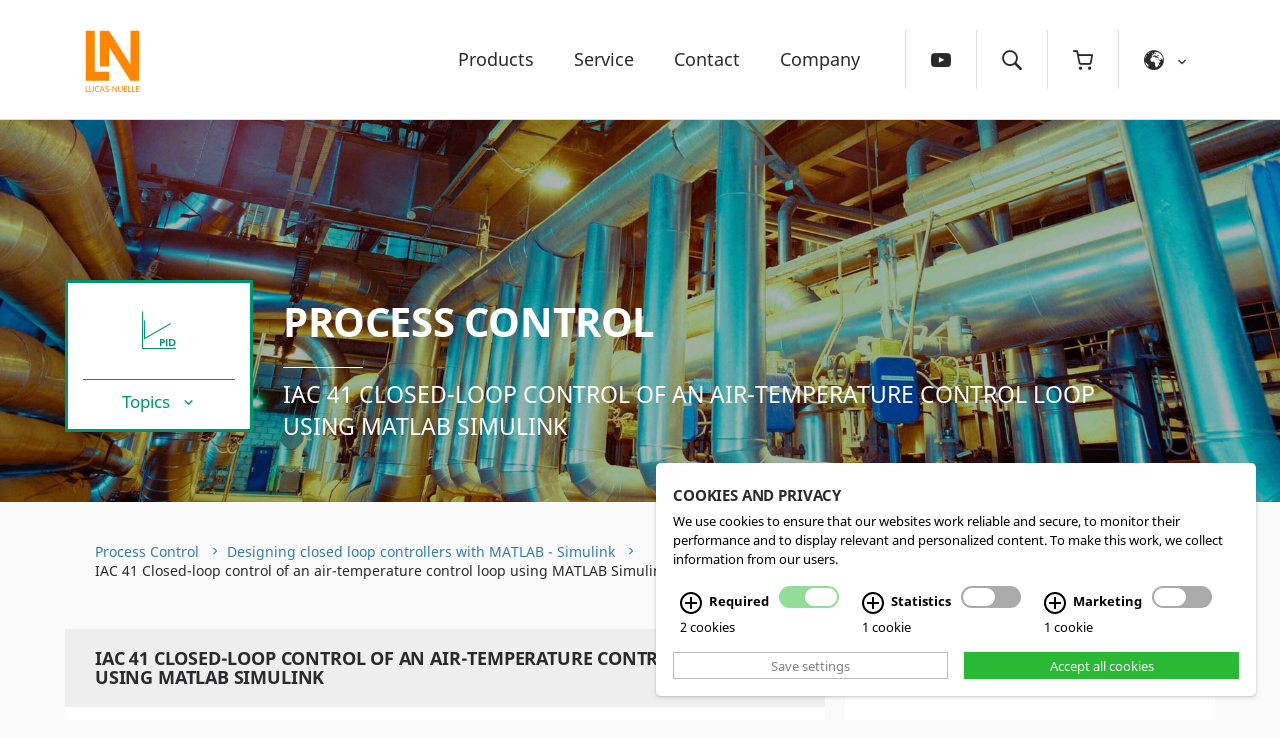

--- FILE ---
content_type: text/html; charset=UTF-8
request_url: https://www.lucas-nuelle.us/2768/apg/18310/IAC-41-Closed-loop-control-of-an-air-temperature-control-loop-using-MATLAB-Simulink.htm
body_size: 20012
content:
<!DOCTYPE html><!-- cms laurin | 2026-01-18, 08:54:33 | http://www.cekom.de -->
<!--[if lt IE 7 ]> <html lang="en" class="ie"><![endif]-->
<!--[if IE 7 ]> <html lang="en" class="ie"><![endif]-->
<!--[if IE 8 ]> <html lang="en" class="ie ie8">
	<script src="/javascripts/siteIe.js"></script>
<![endif]-->
<!--[if IE 9 ]> <html lang="en" class="ie"><![endif]-->
<!--[if !IE ]> <html lang="en"> <![endif]-->
<head>
  <script type="text/plain" data-cookie="analytics" data-src="https://www.googletagmanager.com/gtag/js?id=UA-19663770-8"></script>
  <script type="text/plain" data-cookie="analytics">
  window.dataLayer = window.dataLayer || [];
  function gtag(){dataLayer.push(arguments);}
  gtag('js', new Date());
  gtag('config', 'UA-19663770-8', { 'anonymize_ip': true });
  gtag('config', 'G-DCG34LC5H7');
  </script>  

<style>
    img[data-cookie], .display-if-cookie-accepted[data-cookie] {
        display: none;
    }
    img[data-cookie][src] {
        display: block;
    }
</style>
<script>
    function showCookie() {

        if(window.cookie.showing === true) {
            window.cookie.hide();
            if(window.timeout) {
                clearTimeout(window.timeout);
            }
            window.timeout = setTimeout(function() {
                window.cookie.display(true);
            }, window.cookie.options.animationDuration + 1);
        } else {
            window.cookie.display(true);
        }

    }
</script>

<script>
    (function() {
        var s = document.createElement('script');
        s.type = "text/javascript";
        s.async = true;
        s.defer = true;
        s.src = "/custom/cookieplugin/cookie.js";
        s.onload = s.onreadystatechange = function () {
            if (!this.readyState || this.readyState == "complete") {
                window.cookiestate = new Array();
                window.cookie = new Cookie({
                    position: 'right',
                    locale: 'en',
                    cookieTypes: {
                                                marketing :  {
                            checked: false,
                            required: false
                        },
                                                                        analytics : {
                            checked: false,
                            required: false,
                        }
                                            },
                    cookies: [
                        {
                            type: 'essential',
                            name: 'Session',
                            accept: function () {
                                console.log("Session aktivieren");
                            },
                            revoke: function () {
                                console.log("Session deaktivieren");
                            }
                        },
                                                {
                            type: 'analytics',
                            name: 'Google Analytics',
                            accept: function () {
                                console.log("Google Analytics aktivieren");

                                
                                
                                                                    console.log("matomo tracking aktiviert")
                                    var _paq = window._paq = window._paq || [];
                                    /* tracker methods like ""setCustomDimension"" should be called before ""trackPageView"" */
                                    _paq.push(['trackPageView']);
                                    _paq.push(['enableLinkTracking']);
                                    (function() {
                                        var u="//matomo.lneg.de/";
                                        _paq.push(['setTrackerUrl', u+'matomo.php']);
                                        _paq.push(['setSiteId', '2']);
                                        var d=document, g=d.createElement('script'), s=d.getElementsByTagName('script')[0];
                                        g.async=true; g.src=u+'matomo.js'; s.parentNode.insertBefore(g,s);
                                    })();
                                
                            },
                            revoke: function () {
                                                                    console.log("Matomo Tracking deaktiviert")
                                    _paq.push(['forgetCookieConsentGiven']);
                                                                console.log("Google Analytics deaktivieren");
                                if(typeof(ga) != "undefined") {
                                    // Delete Tracker
                                    // Hotfix for FF Privacy Mode
                                    if(typeof(ga.getAll) != "undefined") {
                                        ga.getAll().forEach(function (tracker) {
                                            ga('remove', tracker.get('name'));
                                        });
                                    }else{
                                        console.log('FF in Privacy Mode');
                                    }
                                }

                                var locationhost = document.location.host;

                                window.cookie.removeCookie('_ga', "/", document.location.host);
                                window.cookie.removeCookie('_gat', "/", document.location.host);
                                window.cookie.removeCookie('_gid', "/", document.location.host);

                            }
                        },
                                                                        {
                            type: 'marketing',
                            name: 'YouTube',
                            accept: function () {
                                console.log("YouTube aktivieren");

                            },
                            revoke: function () {
                                console.log("YouTube deaktivieren");

                            }
                        },
                                                {
                            type: 'essential',
                            name: 'Test Cookie 2'

                        }
                    ]
                });

                console.log(window.cookie.options.type);
            }
        };
        var t = document.getElementsByTagName("script")[0];
        t.parentNode.insertBefore(s, t);
    })();

</script>
	<meta http-equiv="Content-Type" content="text/html; charset=utf-8" />
    <meta name="viewport" content="width=device-width, initial-scale=1">
	<title>Lucas Nülle - IAC 41 Closed-loop control of an air-temperature control loop using MATLAB Simulink</title>
	<script type="text/javascript">
		window.q = []; window.$ = function(f){q.push(f)};
function jqReady(){
            if(window.q !== undefined) {
                for(var i = 0; i < window.q.length; i++) {
                    window.q[i]();
                }
            }
        }site_id = 12;
set_id = 10;
set_info = 'domain, rule 22';
webroot = "/";
pubimgroot = "/images";
thisPageID = "2768";
pagePreviewMode = "public";
is_homebase = false;
if (navigator.userAgent.match(/IEMobile\/10\.0/)) {
	var msViewportStyle = document.createElement('style'); msViewportStyle.appendChild(document.createTextNode('@-ms-viewport{width:auto!important}')); document.getElementsByTagName('head')[0].appendChild(msViewportStyle);			
}
if((window.devicePixelRatio != undefined && window.devicePixelRatio > 1) || window.screen.deviceXDPI / window.screen.logicalXDPI > 1) document.getElementsByTagName('html')[0].className += ' retina';
window.onload = function() { function cleanName(str) { if (str.split(" ").length === 1) return str; else { var t = /([^ ]+)\s(.(.*){3,4})/; t.exec(str); if (RegExp.$1) return RegExp.$1; } return false; } var rt = setInterval(function() { if (document.readyState === "complete") { clearInterval(rt); if ((window.devicePixelRatio != undefined && window.devicePixelRatio > 1) || window.screen.deviceXDPI / window.screen.logicalXDPI > 1) { var img = document.getElementsByTagName("img"); for (var i = 0; i < img.length; i++) { if (img[i].hasAttribute("srcset") && img[i].width && img[i].naturalWidth && img[i].naturalWidth > 0 && img[i].naturalWidth == img[i].width) { var s = cleanName(img[i].getAttribute("srcset")); if (s) img[i].src = s; } } } } }, 10); };
	</script>
		<!--[if !IE]><!-->
		<script type="text/javascript">
			if (/*@cc_on!@*/false) {
			    document.documentElement.className+=' ie';
			}
		</script>
		<script type="text/javascript">
			var showMore_var = 'show more';
			//mod 140307
			var showAll_var = 'show all data';
			var closeAll_var = 'close all data';
		</script>
	<!--<![endif]-->
	<meta name="robots" content="index,follow" />
	<meta name="description" content="" />
	<meta name="keywords" content="" />
  <meta http-equiv="X-UA-Compatible" content="IE=Edge" />
	
	<link rel="apple-touch-icon" sizes="180x180" href="/apple-touch-icon.png">
  <link rel="icon" type="image/png" sizes="32x32" href="/favicon-32x32.png">
  <link rel="icon" type="image/png" sizes="16x16" href="/favicon-16x16.png">
  <link rel="manifest" href="/site.webmanifest">

  <link rel="stylesheet" type="text/css" href="/css/print.css" media="print" />
  <!-- <link rel="stylesheet" type="text/css" href="/css/web.css?v=4"/> -->

  <style>body{display: block !important}.noprint{display:none}#lrn-systemoutput{position:relative}html{font-family:sans-serif;-ms-text-size-adjust:100%;-webkit-text-size-adjust:100%}html,body{overflow-x:hidden;width:100%}body{margin:0}nav{display:block}a{background-color:transparent}img{border:0}input{color:inherit;font:inherit;margin:0}input::-moz-focus-inner{border:0;padding:0}input{line-height:normal}html{font-family:sans-serif;-ms-text-size-adjust:100%;-webkit-text-size-adjust:100%}body{margin:0}nav{display:block}a{background-color:transparent}img{border:0}input{color:inherit;font:inherit;margin:0}input::-moz-focus-inner{border:0;padding:0}input{line-height:normal}*{-webkit-box-sizing:border-box;-moz-box-sizing:border-box;box-sizing:border-box}*:before,*:after{-webkit-box-sizing:border-box;-moz-box-sizing:border-box;box-sizing:border-box}html{font-size:Arial,Verdana,sans-serif}body{font-family:Arial,Verdana,sans-serif;font-size:14px;line-height:1.4285;color:#2A2A2C;background-color:#fff}input{font-family:inherit;font-size:inherit;line-height:inherit}a{color:#08c;text-decoration:none}img{vertical-align:middle}ul{margin-top:0;margin-bottom:9.5px}ul ul{margin-bottom:0}.nav{margin-bottom:0;padding-left:0;list-style:none}.nav:before,.nav:after{content:" ";display:table}.nav:after{clear:both}.nav:before,.nav:after{content:" ";display:table}.nav:after{clear:both}@-ms-viewport{width:device-width}@font-face{font-family:'ln';src:url(/css/fonts/ln.eot?x3g2ac);src:url(/css/fonts/ln.eot?x3g2ac#iefix) format('embedded-opentype'),url(/css/fonts/ln.ttf?x3g2ac) format('truetype'),url(/css/fonts/ln.woff?x3g2ac) format('woff'),url(/css/fonts/ln.svg?x3g2ac#ln) format('svg');font-weight:400;font-style:normal}.sub:before,.ln{font-family:'ln'!important;speak:none;font-style:normal;font-weight:400;font-variant:normal;text-transform:none;line-height:1;-webkit-font-smoothing:antialiased;-moz-osx-font-smoothing:grayscale}body{color:#2A2A2C;font-family:'Noto Sans',sans-serif;font-weight:300;background:#fafafa;font-size:16px;-ms-hyphens:none;-webkit-hyphens:none;hyphens:none}img{max-width:100%;height:auto}a{text-decoration:none;outline:none}a{color:#337ab7;hyphens:auto}.wrapper{display:block;width:100%;height:auto;position:relative;overflow:hidden}#newsletter input{display:block;float:none!important;width:100%;padding:10px;background:#c8c8c8;border:1px solid #fff;margin:10px 0}input{display:block;width:100%;margin:10px 0;padding:10px;border:1px solid #ededed;background:#f7f7f7}html,body{overflow:initial!important}@media (max-width:1024px),(pointer:coarse),(hover:none),(hover:on-demand){body:after{content:"mobile";display:none}}@media print,screen and (min-width:1025px){body:after{content:"desktop";display:none}}.navigation{display:-webkit-box;display:-ms-flexbox;display:flex;-webkit-box-pack:justify;-ms-flex-pack:justify;justify-content:space-between;width:100%;height:120px;position:fixed;top:0;left:0;z-index:200;background:#fff;border-bottom:1px solid #dcdcdc;-webkit-box-shadow:0 10px 18px 0 rgba(0,0,0,.07);-moz-box-shadow:0 10px 18px 0 rgba(0,0,0,.07);box-shadow:0 10px 18px 0 rgba(0,0,0,.07)}@media (max-width:540px){.navigation{height:100px}}.navcontainer{width:100%;max-width:1170px;position:relative;margin-right:auto;margin-left:auto;padding-left:10px;padding-right:10px}.navigation,.navigation a{color:#2A2A2C;text-decoration:none}.navigation_inner,nav .logo{display:-webkit-box;display:-ms-flexbox;display:flex;-webkit-box-align:center;-ms-flex-align:center;align-items:center;height:100%}@media (max-width:540px){.navigation_inner{-webkit-box-orient:vertical;-webkit-box-direction:normal;-ms-flex-direction:column;flex-direction:column;-webkit-box-align:start;-ms-flex-align:start;align-items:flex-start;margin-right:-10px}}nav .logo{display:block;width:85px;padding:20px 10px}nav .logo img{height:80px;width:auto;max-width:none;vertical-align:center}.nav{height:100%}@media (max-width:1024px){.nav_list_megamenu_products ul li a {padding: 3px 0 3px 30px !important;}.nav{padding:30px 0;order:2}.nav_toggle{display:-webkit-box;display:-ms-flexbox;display:flex;-webkit-box-align:center;-ms-flex-align:center;align-items:center;height:100%;list-style:none;margin:0;padding:0 10px 0 25px;border-left:1px solid #ddd;font-size:19px;text-decoration:none;border-left:1px solid #ddd}.nav_toggle .icon-close{display:none}.nav_toggle_text{display:block;margin-left:10px;font-size:18px;text-transform:uppercase}.nav-wrap{display:block;min-width:240px;max-height:70vh;overflow:hidden;position:absolute;top:100%;right:0;background:#fff;border:1px solid #dcdcdc;border-top:none;z-index:-200;visibility:hidden;opacity:0;transform:translateY(-20px)}.nav_list{display:block;min-width:300px;max-height:70vh;list-style:none;margin:0;padding:20px;overflow:hidden;overflow-y:scroll}.nav_list>li{padding:5px 0;border-bottom:1px solid #ddd}.nav_list>li:last-of-type{padding:5px 0;border-bottom:none}.nav_list>li,.nav_list>li>a{font-size:18px}.nav_list_subnav{display:none;list-style:none;padding:5px 0 0 0;margin:0}.nav_list_subnav>li{padding:2px 2px 2px 0}.nav_list_subnav>li a{font-size:16px;white-space:nowrap;-moz-hyphens:auto;-o-hyphens:auto;-webkit-hyphens:auto;-ms-hyphens:auto;hyphens:auto}.nav-wrap:before,.nav-wrap:after{display:block;width:100%;height:20px;position:absolute;z-index:200;content:""}.nav-wrap:before{top:0;left:0;background:-moz-linear-gradient(top,#fff 0%,rgba(255,255,255,0) 100%);background:-webkit-linear-gradient(top,#fff 0%,rgba(255,255,255,0) 100%);background:linear-gradient(to bottom,#fff 0%,rgba(255,255,255,0) 100%);filter:progid:DXImageTransform.Microsoft.gradient(startColorstr='#ffffff',endColorstr='#00ffffff',GradientType=0)}.nav-wrap:after{bottom:0;left:0;background:-moz-linear-gradient(top,rgba(255,255,255,0) 0%,#fff 100%);background:-webkit-linear-gradient(top,rgba(255,255,255,0) 0%,#fff 100%);background:linear-gradient(to bottom,rgba(255,255,255,0) 0%,#fff 100%);filter:progid:DXImageTransform.Microsoft.gradient(startColorstr='#00ffffff',endColorstr='#ffffff',GradientType=0)}.sub{position:relative;padding-right:20px!important}.sub:before{display:block;width:20px;position:absolute;top:11px;right:0;text-align:right;content:"\e915"}li:first-of-type .nav_list_subnav a{position:relative}li:first-of-type .nav_list_subnav a:after{display:-webkit-box;display:-ms-flexbox;display:flex;-webkit-box-align:center;-ms-flex-align:center;align-items:center;height:100%;position:absolute;top:0;left:0;font-size:20px}}@media (max-width:540px){.nav{width:100%;height:50px;border-top:1px solid #ddd;border-left:1px solid #ddd;padding:0}.nav_toggle{display:-webkit-box;display:-ms-flexbox;display:flex;-webkit-box-pack:center;-ms-flex-pack:center;justify-content:center}.nav-wrap{min-width:auto;width:100vw;background:#ddd}.nav-wrap:before{top:0;left:0;background:-moz-linear-gradient(top,#ddd 0%,rgba(221,221,221,0) 100%);background:-webkit-linear-gradient(top,#ddd 0%,rgba(221,221,221,0) 100%);background:linear-gradient(to bottom,#ddd 0%,rgba(221,221,221,0) 100%);filter:progid:DXImageTransform.Microsoft.gradient(startColorstr='#ffffff',endColorstr='#00ffffff',GradientType=0)}.nav-wrap:after{bottom:0;left:0;background:-moz-linear-gradient(top,rgba(221,221,221,0) 0%,#ddd 100%);background:-webkit-linear-gradient(top,rgba(221,221,221,0) 0%,#ddd 100%);background:linear-gradient(to bottom,rgba(221,221,221,0) 0%,#ddd 100%);filter:progid:DXImageTransform.Microsoft.gradient(startColorstr='#00ffffff',endColorstr='#ffffff',GradientType=0)}.nav_list{padding:20px}.nav_toggle{padding:0 15px;border-left:none}.nav_list>li{border-bottom:1px solid #bababa}.sub{position:relative;padding-right:20px!important}.sub:before{display:block;width:20px;position:absolute;top:11px;right:0;text-align:right;content:"\e915"}}@media only screen and (min-device-width:480px) and (max-device-width:740px) and (orientation:landscape){.navigation{position:absolute}}@media (min-width:1025px){.nav_toggle{display:none}.nav-wrap{height:100%}.nav_list{display:-webkit-box;display:-ms-flexbox;display:flex;height:100%;list-style:none;margin:0;padding:0}.nav_list>li{display:-webkit-box;display:-ms-flexbox;display:flex;-webkit-box-align:center;-ms-flex-align:center;align-items:center;height:100%;padding:0 20px;position:relative}.nav_list>li,.nav_list>li>a{font-size:18px}.nav_list>li:before{display:block;width:calc(100% - 40px);position:absolute;bottom:20px;left:20px;border-bottom:1px solid #FF8600;content:"";transform:translateY(-15px);opacity:0}.nav_list_subnav{display:block;min-width:240px;margin:0;padding:0 40px 40px 35px;position:absolute;top:100%;left:-18px;list-style:none;background:#fff;border:1px solid #ddd;border-top:1px solid #fff;z-index:-200;visibility:hidden;opacity:0;transform:translateY(-20px);-webkit-box-shadow:0 10px 18px 0 rgba(0,0,0,.07);-moz-box-shadow:0 10px 18px 0 rgba(0,0,0,.07);box-shadow:0 10px 18px 0 rgba(0,0,0,.07)}.nav_list_subnav>li{position:relative;padding:5px 0}.nav_list_subnav>li a{display:block;font-size:16px;white-space:nowrap;-moz-hyphens:auto;-o-hyphens:auto;-webkit-hyphens:auto;-ms-hyphens:auto;hyphens:auto}li:first-of-type .nav_list_subnav{-webkit-column-count:2;-moz-column-count:2;column-count:2;-webkit-column-gap:40px;-moz-column-gap:40px;column-gap:40px}li:first-of-type .nav_list_subnav li{display:table;width:100%;padding:10px 0;border-bottom:1px solid #eee}li:first-of-type .nav_list_subnav a{position:relative}li:first-of-type .nav_list_subnav a:after{display:-webkit-box;display:-ms-flexbox;display:flex;-webkit-box-align:center;-ms-flex-align:center;align-items:center;height:100%;position:absolute;top:0;left:0;font-size:25px}.apg-id-007000100000901667 a:after{content:'\e904';color:#d3c502}}.d-flex{display:-webkit-box;display:-ms-flexbox;display:flex}.justify-content-between{-webkit-box-pack:justify;-ms-flex-pack:justify;justify-content:space-between}.nav a:after{font-family:'ln'!important}.nav-id-189 a:after,.apg-id-007000100000901667 a:after{content:'\e904';color:#d3c502!important}.nav-id-190 a:after,.apg-id-007000100028808832 a:after{content:'\e903';color:#ffd500!important}.nav-id-1596 a:after,.apg-id-007000100087261657 a:after{content:'\e90e';color:#ffd500!important}.nav-id-191 a:after,.apg-id-007000100000901669 a:after{content:'\e900';color:#f29400!important}.nav-id-219 a:after,.apg-id-007000100030350768 a:after{content:'\e90f';color:#ee7f00!important}.nav-id-202 a:after,.apg-id-007000100086606691 a:after{content:'\e902';color:#e75012!important}.nav-id-203 a:after,.apg-id-007000100070992002 a:after{content:'\e906';color:#d3031c!important}.nav-id-3430 a:after,.apg-id-007000100196754638 a:after{content:'\e920';color:#88486a!important}.nav-id-204 a:after,.apg-id-007000100088857132 a:after{content:'\e90d';color:#00946c!important}.nav-id-235 a:after,.apg-id-007000100219160786 a:after{content:'\e90c';color:#006774!important}.nav-id-205 a:after,.apg-id-007000100021665087 a:after{content:'\e909';color:#0099a1!important}.nav-id-2036 a:after,.apg-id-007000100103302043 a:after{content:'\e905';color:#005199!important}.nav-id-206 a:after,.apg-id-007000100070985561 a:after{content:'\e90b';color:#006ab3!important}.nav-id-207 a:after,.apg-id-007000100000901666 a:after{content:'\e901';color:#008bcf!important}.nav-id-209 a:after,.apg-id-007000100000901665 a:after{content:'\e907';color:#00b1e6!important}.nav-id-225 a:after,.apg-id-007000100088248836 a:after{content:'\e908';color:#738d9a!important}.nav-id-3436 a:after,.apg-id-007000100197101537 a:after{content:"\e90a";color:#4d738a!important}.nav-id-3447 a:after{content:"\e932";color:#ff617d}.icon-close:before{content:"\e91b"}.icon-menu:before{content:"\e91d"}@font-face{font-family:'Noto Sans';font-style:italic;font-weight:400;src:local('Noto Sans Italic'),local('NotoSans-Italic'),url(/css/fonts/noto-sans/noto-sans-v9-vietnamese_latin-ext_latin_greek-ext_greek_devanagari_cyrillic-ext_cyrillic-italic.ttf) format('truetype')}@font-face{font-family:'Noto Sans';font-style:italic;font-weight:700;src:local('Noto Sans Bold Italic'),local('NotoSans-BoldItalic'),url(/css/fonts/noto-sans/noto-sans-v9-vietnamese_latin-ext_latin_greek-ext_greek_devanagari_cyrillic-ext_cyrillic-700italic.ttf) format('truetype')}@font-face{font-family:'Noto Sans';font-style:normal;font-weight:400;src:local('Noto Sans'),local('NotoSans'),url(/css/fonts/noto-sans/noto-sans-v9-vietnamese_latin-ext_latin_greek-ext_greek_devanagari_cyrillic-ext_cyrillic-regular.ttf) format('truetype')}@font-face{font-family:'Noto Sans';font-style:normal;font-weight:700;src:local('Noto Sans Bold'),local('NotoSans-Bold'),url(/css/fonts/noto-sans/noto-sans-v9-vietnamese_latin-ext_latin_greek-ext_greek_devanagari_cyrillic-ext_cyrillic-700.ttf) format('truetype')}</style>


  <style>
      .searchbox details,menu{display:block}[data-whatinput=mouse] .dropdown.menu a,[data-whatinput=mouse] .menu>li,[data-whatinput=mouse] button{outline:0}.product-toggle,.subinformation{box-sizing:border-box!important}.is-drilldown-submenu-parent>a:after,.menu a:after,.menu a:before{font-variant:normal;font-weight:400;line-height:1;text-transform:none}.icon-list a:after,.icon-list a:before,.menu a:after,.menu a:before{speak:none;-webkit-font-smoothing:antialiased;-moz-osx-font-smoothing:grayscale}summary{display:list-item}canvas{display:inline-block}[hidden],template{display:none}.foundation-mq{font-family:"small=0em&medium=1024px&large=64em&xlarge=75em&xxlarge=90em"}@media (hover:none),(hover:on-demand){.foundation-mq{font-family:"small=0em&medium=1425px&large=64em&xlarge=75em&xxlarge=90em"}}.map_canvas embed,.map_canvas img,.map_canvas object,.mqa-display embed,.mqa-display img,.mqa-display object{max-width:none!important}button{padding:0;-webkit-appearance:none;-moz-appearance:none;appearance:none;border:0;border-radius:3px;background:0 0;line-height:1}pre{overflow:auto}.is-visible{display:block!important}.is-hidden{display:none!important}@media (max-width:1024px),(pointer:coarse),(hover:none),(hover:on-demand){body:after{content:"mobile";display:none}}@media print,screen and (min-width:1025px){body:after{content:"desktop";display:none}}.menu{margin:0;list-style-type:none}.menu>li{display:table-cell;vertical-align:middle}.menu>li>a{display:block;line-height:1}.menu>li>a i,.menu>li>a img,.menu>li>a svg{vertical-align:middle;margin-right:.25rem;display:inline-block}.menu ul{min-height:100%}.menu a:after,.menu a:before{font-family:ln!important;font-size:normal}.menu a,.menu button,.menu input,.menu select{margin-bottom:0}.menu.expanded{display:table;width:100%;table-layout:fixed}.menu.expanded>li:first-child:last-child{width:100%}.menu.vertical>li{display:block}.menu.vertical.dropdown{min-height:100%;background:#f0f0f0}.menu,.menu.vertical.dropdown ul{background:#f7f7f7}.menu.vertical.dropdown>li{border-right:1px solid #e4ecec}.menu.vertical.dropdown>li:hover{background:#f7f7f7;border-right:1px solid #f7f7f7}.menu.vertical.dropdown ul li:hover,.menu.vertical.dropdown ul ul{background:#fff}@media print,screen and (min-width:1025px){.menu.medium-expanded{display:table;width:100%;table-layout:fixed}.menu>li{display:block}.menu>li:first-child:last-child{width:100%}.menu .large-expanded{display:table;width:100%;table-layout:fixed}.menu .large-expanded>li:first-child:last-child{width:100%}.menu .large-vertical>li{display:block}}.no-js [data-responsive-menu] ul{display:none}.is-drilldown{position:relative;overflow:visible;max-width:100%!important;min-height:auto!important}.is-drilldown li{display:block}.is-drilldown .animate-height{transition:height .5s}.is-drilldown-submenu{position:absolute;top:0;left:100%!important;z-index:-1;width:100%;background:#fefefe;transition:transform .15s linear}.is-drilldown-submenu.is-active{z-index:1;display:block;-ms-transform:translateX(-100%);transform:translateX(-100%)}.is-drilldown-submenu.is-closing{-ms-transform:translateX(100%);transform:translateX(100%)}.drilldown-submenu-cover-previous{min-height:100%}.is-drilldown-submenu-parent>a{position:relative}.is-drilldown-submenu-parent>a:after{display:flex;align-items:center;height:100%;position:absolute;top:0;right:15px;font-family:ln;font-style:normal;color:#acacac;content:"\e913"}.dropdown.menu>li.opens-left>.is-dropdown-submenu{top:100%;right:0;left:auto}.dropdown.menu>li.opens-right>.is-dropdown-submenu{top:100%;right:auto;left:0}.dropdown.menu>li.is-dropdown-submenu-parent>a{position:relative;padding-right:1.5rem}.dropdown.menu.vertical.opens-left>.is-dropdown-submenu>a:after,.dropdown.menu.vertical.opens-right>.is-dropdown-submenu>a::after{display:flex;height:100%;position:absolute;top:0;font-family:ln;font-style:normal;font-variant:normal;font-weight:400;line-height:1;text-transform:none;color:#acacac}.dropdown.menu.vertical>li .is-dropdown-submenu{top:0}.dropdown.menu.vertical>a:after{right:14px}.dropdown.menu.vertical.opens-left>.is-dropdown-submenu{right:100%;left:auto}.dropdown.menu.vertical.opens-left>.is-dropdown-submenu>a:after{align-items:center;right:15px;content:"\e914"}.dropdown.menu.vertical.opens-right>.is-dropdown-submenu{right:auto;left:100%}.dropdown.menu.vertical.opens-right>.is-dropdown-submenu>a::after{align-items:center;right:15px;content:"\e913"}@media print,screen and (min-width:1025px){.dropdown.menu.medium-vertical>li>a:after{right:14px}.dropdown.menu.medium-vertical>li .is-dropdown-submenu{top:0}.dropdown.menu.medium-vertical>li.opens-left>.is-dropdown-submenu{right:100%;left:auto}.dropdown.menu.medium-vertical>li.opens-right>.is-dropdown-submenu{right:auto;left:100%}.dropdown.menu.medium-vertical>li.opens-right>a:after{display:block;width:0;height:0;border:6px inset;content:'';border-right-width:0;border-left-style:solid;border-color:transparent transparent transparent #2ba6cb}}@media print,screen and (min-width:64em){.dropdown.menu .large-vertical>li>a:after{right:14px}.dropdown.menu .large-vertical>li .is-dropdown-submenu{top:0}.dropdown.menu .large-vertical>li.opens-left>.is-dropdown-submenu{right:100%;left:auto}.dropdown.menu .large-vertical>li.opens-left>a:after{display:block;width:0;height:0;border:6px inset;content:'';border-left-width:0;border-right-style:solid;border-color:transparent #2ba6cb transparent transparent}.dropdown.menu .large-vertical>li.opens-right>.is-dropdown-submenu{right:auto;left:100%}.dropdown.menu .large-vertical>li.opens-right>a:after{display:block;width:0;height:0;border:6px inset;content:'';border-right-width:0;border-left-style:solid;border-color:transparent transparent transparent #2ba6cb}}.no-js .dropdown.menu ul{display:none}.is-dropdown-submenu-parent{position:static}.is-dropdown-submenu-parent.opens-inner>.is-dropdown-submenu{top:100%;left:auto}.is-dropdown-submenu-parent.opens-left>.is-dropdown-submenu{right:100%;left:auto}.is-dropdown-submenu-parent.opens-right>.is-dropdown-submenu{right:auto;left:100%}.is-dropdown-submenu{position:absolute;top:0}.is-dropdown-submenu>li{width:100%}.is-dropdown-submenu .is-dropdown-submenu{margin-top:0}.is-dropdown-submenu.js-dropdown-active{display:block}.is-dropdown-submenu-parent>a:after{right:14px}.is-dropdown-submenu-parent.opens-left>a:after,.is-dropdown-submenu-parent.opens-right>a:after{display:flex;height:100%;position:absolute;top:0;right:15px;font-family:ln;font-style:normal;color:#acacac;text-transform:none;font-weight:400;font-variant:normal;line-height:1}.is-dropdown-submenu-parent.opens-left>a:after{align-items:center;content:"\e914"}.is-dropdown-submenu-parent.opens-right>a:after{align-items:center;content:"\e913"}.menu{padding:0}.menu li{transition:background ease-in .3s}.menu li>.is-dropdown-submenu{display:block;visibility:hidden;min-width:200px;opacity:1;left:100%!important;z-index:200;transition:visibility .2s;transition-delay:.5s;-webkit-transition-delay:.4s;cursor:default}.menu li:hover{background:#fff}.menu li:hover>.is-dropdown-submenu{visibility:visible;left:100%!important;opacity:1}.menu ul{padding:0;background:#f7f7f7}.menu a,.menu>li>a{position:relative;padding:20px;font-size:16px;text-transform:none;text-decoration:none;color:#2A2A2C;border-bottom:1px solid #e4ecec}.head-title h1{font-size:50px;margin:0;padding:20px 0 10px}.head-title h1 a{color:#fff}.head-title h1 a:hover{color:#FF8600}@media (min-width:1025px) and (max-width:1400px){.head-title h1{font-size:40px!important}}@media screen and (max-width:1024px){.head-title h1{font-size:30px}}@media screen and (max-width:768px){.head-title h1{font-size:24px}}.subnavigation{font-size:17px;margin-right:30px;padding:15px;color:#FF8600;border:3px solid #FF8600;background:#fff;position:relative;transition:all ease-in .3s;cursor:pointer;min-width:188px}@media (max-width:480px){.subnavigation{margin:0!important}}.subnavigation:hover{min-width:188px;text-decoration:none;background:#FF8600;color:#fff}.subnavigation:hover .ln{color:#fff}.subnavigation:hover>div.b-top{border-top:1px solid #fff;font-size:17px}.subnavigation:hover .subinformation{font-size:15px;display:block;visibility:visible;z-index:150;left:-3px;opacity:1;transform:translate3d(0,0,0)}.subnavigation:hover .subinformation li a{font-size:15px}.subnavigation>div{display:block;text-align:center}.subnavigation>div.b-top{display:block;border-top:1px solid #FF8600;padding-top:10px;transition:border ease-in .3s;font-size:17px}.subnavigation>div.b-top span{display:inline-block;margin-left:10px;transform:translate3d(0,2px,0)}.subnavigation .large{margin-bottom:10px;font-size:50px}.subnavigation .ln{color:#f29400}.subnavigation .is-drilldown{position:absolute;left:0;text-align:left}.subnavigation .is-drilldown .subinformation{border-right:1px}.subnavigation .is-drilldown .subinformation a{font-size:15px}.subinformation{font-size:17px;display:block;visibility:hidden;width:250px;position:absolute;z-index:-150;top:100%;left:-3px;list-style:none;background:#fff!important;border-left:3px solid #FF8600;border-right:3px solid #FF8600;transform:translate3d(0,40px,0);opacity:.1;transition:visibility 10ms,transform ease-in .3s,opacity ease-in .3s}.subinformation li{border-right:none!important}.subinformation li:first-child{border-top:3px solid #FF8600}.subinformation li a{padding:15px 30px 15px 15px;color:#2A2A2C;font-size:15px;border-bottom:1px solid #ededed}.subinformation li:hover>a{border-bottom:1px solid #ededed;background:#f7f7f7;color:#FF8600}.subinformation li:hover a:after{color:#FF8600}.subinformation ul{display:block;width:100%;left:-2px;border-left:1px solid #FF8600;border-right:3px solid #FF8600;background:#fff!important}.subinformation ul:after,.subinformation:after{display:block;width:100%;position:absolute;left:0;bottom:0;content:" ";border-bottom:3px solid #FF8600}.js-drilldown-back:hover>a,.js-drilldown-back>a,.nav-id-188 ul .js-drilldown-back>a,.nav-id-2415 ul .js-drilldown-back>a,.nav-id-300 ul .js-drilldown-back>a{display:flex;align-items:center;justify-content:center;background:#FF8600!important;padding-left:20px!important}.js-drilldown-back:hover>a:after,.js-drilldown-back>a:after,.nav-id-188 ul .js-drilldown-back>a:after,.nav-id-2415 ul .js-drilldown-back>a:after,.nav-id-300 ul .js-drilldown-back>a:after{display:block;width:100%;height:16px!important;position:static!important;content:' ';background:url(/images/ln-new/arrow-long.svg) center center no-repeat;background-size:contain}.product-navigation{position:relative}.product-navigation:hover .ln{color:#fff}.product-navigation:hover>div.b-top{border-top:1px solid #fff}.product-navigation:hover .product-toggle{display:block;visibility:visible;z-index:150;left:-3px;opacity:1;transform:translate3d(0,0,0)}.product-navigation>div{display:block;text-align:left}.product-navigation>div.b-top{display:block;border-top:1px solid #FF8600;padding-top:10px;transition:border ease-in .3s}.product-navigation>div.b-top span{display:inline-block;margin-left:10px;transform:translate3d(0,2px,0)}.product-breadcrumb>li ul,.product-toggle{top:100%;visibility:hidden;opacity:.1;transform:translate3d(0,40px,0);transition:visibility 10ms,transform ease-in .3s,opacity ease-in .3s;list-style:none}.product-navigation .large{margin-bottom:10px;font-size:50px}.product-navigation .ln{color:#f29400}.product-navigation .is-drilldown{position:absolute;left:0;text-align:left}.product-navigation .is-drilldown .subinformation{position:relative}.product-toggle{display:block;left:-3px;position:absolute;z-index:-150;background:#fff!important;border:1px solid #ededed}@media (max-width:768px){.product-toggle{width:290px;left:15px!important}.product-breadcrumb>li{margin-left:15px}}@media screen and (min-width:769px){.product-toggle{width:700px;padding:20px}}.product-toggle li{display:block;border-right:none!important}.product-toggle li a{display:block;padding:15px 30px 15px 15px;color:#2A2A2C;font-size:15px}.product-toggle li:hover>a{border-bottom:1px solid #ededed;background:#f7f7f7;color:#FF8600}.product-toggle li:hover a:after{color:#FF8600}.product-toggle ul{list-style:none;display:block;width:100%;left:-2px;background:#fff!important}@media screen and (min-width:768px){.product-toggle ul{-webkit-column-count:2;-moz-column-count:2;column-count:2;-webkit-column-gap:10px;-moz-column-gap:10px;column-gap:10px}}.product-toggle ul:after,.product-toggle:after{display:block;width:100%;position:absolute;left:0;bottom:0;content:" "}.product-breadcrumb{list-style:none;padding:0}.product-breadcrumb>li{display:inline-block;position:relative;margin-top:14px}.product-breadcrumb>li:before{display:block;width:80px;border-top:1px solid #fff;position:absolute;bottom:100%;left:0;content:" "}.product-breadcrumb>li>a{display:block;padding:10px 0;font-size:23px;color:#fff;text-transform:uppercase}@media (max-width:1000px){.product-breadcrumb>li>a{font-size:14px}}.product-breadcrumb>li ul{display:block;min-width:260px;width:100%;position:absolute;left:0;background:#fff;border:1px solid #eee;padding:10px 20px}.product-breadcrumb>li ul li{display:block;padding:10px 0;border-bottom:1px solid #eee}.product-breadcrumb>li ul li:last-child{border:none}.lang-list,.searchbox{border-top:1px solid #ddd}.product-breadcrumb>li ul li a{color:#2A2A2C}.product-breadcrumb>li ul li a:hover{color:#FF8600}.product-breadcrumb>li:hover ul{visibility:visible;opacity:1;transform:translate3d(0,0,0)}#main .icon-list li:hover a{background:#eee}.icon-list{list-style:none;padding:0;-webkit-column-count:2;-moz-column-count:2;column-count:2;-webkit-column-gap:20px;-moz-column-gap:20px;column-gap:20px}.icon-list li{display:inline-block;width:100%}.icon-list a{display:block;position:relative;padding:15px 0 15px 40px!important;border-bottom:1px solid #ededed;color:#9ca9ae;transition:background ease-in .3s}.icon-list a:hover{color:#9ca9ae!important;background:#fff}.icon-list a:after,.icon-list a:before{display:flex;height:100%;align-items:center;justify-content:center;position:absolute;top:0;left:5px;font-family:ln!important;font-size:24px;font-weight:400;font-variant:normal;text-transform:none;line-height:1}@media screen and (max-width:768px){.icon-list{-webkit-column-count:1;-moz-column-count:1;column-count:1;-webkit-column-gap:0;-moz-column-gap:0;column-gap:0}}.three-row .icon-list{list-style:none;padding:0;-webkit-column-count:3;-moz-column-count:3;column-count:3;-webkit-column-gap:20px;-moz-column-gap:20px;column-gap:20px}.three-row .icon-list li{display:inline-block;width:100%}header{height:433px}@media screen and (max-width:768px){.three-row .icon-list{-webkit-column-count:2;-moz-column-count:2;column-count:2;-webkit-column-gap:20px;-moz-column-gap:20px;column-gap:20px}header{height:auto}}.popovernav.pull-left{max-width:75%}.languagedrop>ul{height:auto!important}.searchbox{padding-top:20px}@media screen and (max-width:480px){.three-row .icon-list{-webkit-column-count:1;-moz-column-count:1;column-count:1;-webkit-column-gap:0;-moz-column-gap:0;column-gap:0}.searchbox{width:100%}}.searchbox input{width:100%;height:50px;color:#2A2A2C;font-size:16px;line-height:auto;margin:0}.searchbox .searchbutton{height:50px;width:50px;margin:0!important;line-height:auto;background:#FF8600;color:#fff}.language{width:200%;background:#f7f7f7!important;-webkit-column-count:2;-moz-column-count:2;column-count:2;-webkit-column-gap:20px;-moz-column-gap:20px;column-gap:20px;padding:20px}@media (max-width:768px){.language{width:100%;-webkit-column-count:1;-moz-column-count:1;column-count:1}}.language>li{border-right:none!important}.navigation{display:-webkit-box;display:-ms-flexbox;display:flex;-webkit-box-pack:justify;-ms-flex-pack:justify;justify-content:space-between;width:100%;height:120px;position:fixed;top:0;left:0;z-index:200;background:#fff;border-bottom:1px solid #dcdcdc;transition:height .3s;-webkit-box-shadow:0 10px 18px 0 rgba(0,0,0,.07);-moz-box-shadow:0 10px 18px 0 rgba(0,0,0,.07);box-shadow:0 10px 18px 0 rgba(0,0,0,.07)}.navigation.scrolling{height:100px}@media (max-width:540px){.navigation{height:100px}}.navcontainer{width:100%;max-width:1170px;position:relative;margin-right:auto;margin-left:auto;padding-left:10px;padding-right:10px}.navigation,.navigation a{color:#2A2A2C;text-decoration:none}.iconnav-icon:hover,.iconnav_drop:hover .iconnav-icon,.lang-list a:hover{color:#FF8600}.navigation_inner,nav .logo{display:-webkit-box;display:-ms-flexbox;display:flex;-webkit-box-align:center;-ms-flex-align:center;align-items:center;height:100%}@media (max-width:540px){.navigation_inner{-webkit-box-orient:vertical;-webkit-box-direction:normal;-ms-flex-direction:column;flex-direction:column;-webkit-box-align:start;-ms-flex-align:start;align-items:flex-start;margin-right:-10px}}nav .logo{display:block;width:85px;padding:20px 10px}.iconnav,.iconnav-icon{display:-webkit-box;display:-ms-flexbox;position:relative}nav .logo img{height:80px;width:auto;max-width:none;vertical-align:center;transition:height .3s}.scrolling .logo img{height:60px}.iconnav{display:flex;height:100%;list-style:none;margin:0 0 0 25px;padding:0}.iconnav>li{height:100%;cursor:pointer;padding:30px 0}.iconav_basket{padding-right:10px}.iconnav-icon{display:flex;-webkit-box-align:center;-ms-flex-align:center;align-items:center;height:100%;font-size:19px;text-decoration:none;padding:0 25px;border-left:1px solid #ddd;transition:color .3s ease-out,background .3s ease-out}.iconnav_activelang{position:relative;padding-right:16px;margin-left:10px;font-size:18px}.iconnav_activelang_arrow{display:-webkit-box;display:-ms-flexbox;display:flex;-webkit-box-align:center;-ms-flex-align:center;align-items:center;height:100%;position:absolute;top:0;right:0;margin-top:2px;font-size:16px}.lang-list{list-style:none;margin:0;padding:20px 0 0;-webkit-column-count:2;-moz-column-count:2;column-count:2;-webkit-column-gap:40px;-moz-column-gap:40px;column-gap:40px}.lang-list li{padding:5px 0}.lang-list a{white-space:nowrap;-moz-hyphens:auto;-o-hyphens:auto;-webkit-hyphens:auto;-ms-hyphens:auto;hyphens:auto;transition:color .3s}.iconnav_drop_dropdown{display:block;min-width:320px;margin:0;padding:0 40px 30px;position:absolute;top:100%;right:-1px;list-style:none;background:#fff;border:1px solid #ddd;border-top:1px solid #fff;z-index:-200;visibility:hidden;opacity:0;transform:translateY(-20px);transition:visibility .1s,opacity .3s ease-out,transform .4s ease-out}@media (max-width:1024px){.iconnav{order:1}.active .iconnav_drop_dropdown{z-index:200;visibility:visible;opacity:1;transform:translateY(0);padding:20px}}@media (max-width:540px){.iconnav{display:-webkit-box;display:-ms-flexbox;display:flex;height:50px;list-style:none;margin:0;padding:0;position:relative}.iconnav>li{padding:0;position:static}.iconnav-icon{padding:0 15px;transition:background .3s ease-out}.active .iconnav_drop_dropdown,.iconnav_drop_dropdown{padding:20px;border-top:1px solid #ddd;background:#ddd}.active .iconnav-icon{background:#ddd}.active .iconnav_drop_dropdown{top:200%;width:100vw;min-width:auto;z-index:200;visibility:visible;opacity:1;transform:translateY(0)}.iconnav-icon:hover,.iconnav_drop:hover .iconnav-icon{background:#ddd}}@media (min-width:1025px){.iconnav_drop_dropdown{-webkit-box-shadow:0 10px 18px 0 rgba(0,0,0,.07);-moz-box-shadow:0 10px 18px 0 rgba(0,0,0,.07);box-shadow:0 10px 18px 0 rgba(0,0,0,.07)}.iconnav_drop:hover .iconnav_drop_dropdown{z-index:200;visibility:visible;opacity:1;transform:translateY(0)}}.nav{height:100%}@media (max-width:1024px){.nav_list li:hover>a,.nav_list li:hover>span,.nav_list_subnav>li:hover>a{color:#FF8600}.nav{padding:30px 0;order:2}.nav_toggle{display:-webkit-box;display:-ms-flexbox;display:flex;-webkit-box-align:center;-ms-flex-align:center;align-items:center;height:100%;list-style:none;margin:0;padding:0 10px 0 25px;font-size:19px;text-decoration:none;border-left:1px solid #ddd}.active .nav_toggle .icon-menu,.nav_toggle .icon-close{display:none}.active .nav_toggle .icon-close,.nav-wrap,.nav_list,.nav_toggle_text{display:block}.nav_toggle_text{margin-left:10px;font-size:18px;text-transform:uppercase}.nav-wrap{min-width:240px;max-height:70vh;overflow:hidden;position:absolute;top:100%;right:0;background:#fff;border:1px solid #dcdcdc;border-top:none;z-index:-200;visibility:hidden;opacity:0;transform:translateY(-20px);transition:visibility .1s,opacity .3s ease-out,transform .4s ease-out}.active .nav-wrap{z-index:200;visibility:visible;opacity:1;transform:translateY(0)}.nav_list{min-width:300px;max-height:70vh;list-style:none;margin:0;padding:20px;overflow:hidden;overflow-y:scroll}.nav_list>li{padding:5px 0;border-bottom:1px solid #ddd;cursor:pointer}.nav_list>li:last-of-type{padding:5px 0;border-bottom:none}.has-subnav{position:relative;padding-right:20px}.has-subnav:before{display:block;height:100%;position:absolute;right:0;top:9px;content:"\e915"}.active.has-subnav:before{content:"\e91b";font-size:10px;top:12px}.nav_list>li,.nav_list>li>a{font-size:18px;transition:color .3 ease-out}.nav_list_subnav{display:none;list-style:none;padding:5px 0 0;margin:0}.active.has-subnav .nav_list_subnav,.nav_list_subnav .sub>.nav_list_subnav,.sub.active>.nav_list_subnav,.sub:before{display:block}.nav_list_subnav>li{padding:2px 2px 2px 0}.nav_list_subnav>li a,.nav_list_subnav>li span{font-size:16px;white-space:nowrap;-moz-hyphens:auto;-o-hyphens:auto;-webkit-hyphens:auto;-ms-hyphens:auto;hyphens:auto}.nav-wrap:after,.nav-wrap:before{display:block;width:100%;height:20px;position:absolute;z-index:200;content:""}.nav-wrap:before{top:0;left:0;background:-moz-linear-gradient(top,#fff 0,rgba(255,255,255,0) 100%);background:-webkit-linear-gradient(top,#fff 0,rgba(255,255,255,0) 100%);background:linear-gradient(to bottom,#fff 0,rgba(255,255,255,0) 100%);filter:progid:DXImageTransform.Microsoft.gradient(startColorstr='#ffffff', endColorstr='#00ffffff', GradientType=0)}.nav-wrap:after{bottom:0;left:0;background:-moz-linear-gradient(top,rgba(255,255,255,0) 0,#fff 100%);background:-webkit-linear-gradient(top,rgba(255,255,255,0) 0,#fff 100%);background:linear-gradient(to bottom,rgba(255,255,255,0) 0,#fff 100%);filter:progid:DXImageTransform.Microsoft.gradient(startColorstr='#00ffffff', endColorstr='#ffffff', GradientType=0)}.sub{position:relative;padding-right:20px!important}.sub:before{width:20px;position:absolute;top:11px;right:0;text-align:right;content:"\e915"}.sub.active:before{content:"\e91b";font-size:10px;top:15px;right:4px}.nav_list_subnav .sub:before{display:none}.nav_list_subnav .sub{font-size:16px}.nav_list_subnav .sub>.nav_list_subnav{padding:0 0 0 10px;margin:5px 0 0 10px;border-left:1px solid #bababa}li:first-of-type .nav_list_subnav a{position:relative}li:first-of-type .nav_list_subnav a:after{display:-webkit-box;display:-ms-flexbox;display:flex;-webkit-box-align:center;-ms-flex-align:center;align-items:center;height:100%;position:absolute;top:0;left:0;font-size:20px;transition:color .3s ease-out}}@media (max-width:540px){.nav{width:100%;height:50px;border-top:1px solid #ddd;border-left:1px solid #ddd;padding:0;transition:background .3s ease-out}.nav-wrap{min-width:auto;width:100vw;background:#ddd}.nav-wrap:before{top:0;left:0;background:-moz-linear-gradient(top,#ddd 0,rgba(221,221,221,0) 100%);background:-webkit-linear-gradient(top,#ddd 0,rgba(221,221,221,0) 100%);background:linear-gradient(to bottom,#ddd 0,rgba(221,221,221,0) 100%);filter:progid:DXImageTransform.Microsoft.gradient(startColorstr='#ffffff', endColorstr='#00ffffff', GradientType=0)}.nav-wrap:after{bottom:0;left:0;background:-moz-linear-gradient(top,rgba(221,221,221,0) 0,#ddd 100%);background:-webkit-linear-gradient(top,rgba(221,221,221,0) 0,#ddd 100%);background:linear-gradient(to bottom,rgba(221,221,221,0) 0,#ddd 100%);filter:progid:DXImageTransform.Microsoft.gradient(startColorstr='#00ffffff', endColorstr='#ffffff', GradientType=0)}.nav_list{padding:20px}.nav_toggle{display:-webkit-box;display:-ms-flexbox;display:flex;-webkit-box-pack:center;-ms-flex-pack:center;justify-content:center;padding:0 15px;border-left:none}.sub.active>.nav_list_subnav,.sub:before{display:block}.nav.active{background:#ddd}.nav_list>li{border-bottom:1px solid #bababa}.sub{position:relative;padding-right:20px!important}.sub:before{width:20px;position:absolute;top:11px;right:0;text-align:right;content:"\e915"}.sub.active:before{content:"\e91b";font-size:10px}}@media only screen and (min-device-width:480px) and (max-device-width:740px) and (orientation:landscape){.navigation{position:absolute}}@media (min-width:1025px){.nav-wrap,.nav_list{height:100%}.nav_list li:hover>a,.nav_list li:hover>span,.nav_list_subnav>li:hover>a,li:first-of-type .nav_list_subnav li:hover a:after{color:#FF8600}.nav_toggle{display:none}.nav_list{display:-webkit-box;display:-ms-flexbox;display:flex;list-style:none;margin:0;padding:0}.nav_list>li{display:-webkit-box;display:-ms-flexbox;display:flex;-webkit-box-align:center;-ms-flex-align:center;align-items:center;height:100%;padding:0 20px;position:relative;cursor:pointer}.nav_list>li,.nav_list>li>a{font-size:18px;transition:color .3 ease-out}.nav_list>li:before{display:block;width:calc(100% - 40px);position:absolute;bottom:20px;left:20px;border-bottom:1px solid #FF8600;content:"";transform:translateY(-15px);opacity:0;transition:transform .3s ease-out,opacity .3s ease-out}.nav_list>li:hover:before{transform:translateY(0);opacity:1}.nav_list_subnav{display:block;min-width:240px;margin:0;padding:0 40px 40px 35px;position:absolute;top:100%;left:-18px;list-style:none;background:#fff;border:1px solid #ddd;border-top:1px solid #fff;z-index:-200;visibility:hidden;opacity:0;transform:translateY(-20px);transition:visibility .1s,opacity .3s ease-out,transform .4s ease-out;-webkit-box-shadow:0 10px 18px 0 rgba(0,0,0,.07);-moz-box-shadow:0 10px 18px 0 rgba(0,0,0,.07);box-shadow:0 10px 18px 0 rgba(0,0,0,.07)}li:hover .nav_list_subnav{z-index:200;visibility:visible;opacity:1;transform:translateY(0)}.nav_list_subnav>li{position:relative;padding:5px 0;transition:color .3 ease-out}.nav_list_subnav>li a,.nav_list_subnav>li span{display:block;font-size:16px;white-space:nowrap;-moz-hyphens:auto;-o-hyphens:auto;-webkit-hyphens:auto;-ms-hyphens:auto;hyphens:auto}.nav_list_subnav>li .nav_list_subnav{display:block;min-width:240px;margin:0 0 0 5px;padding:20px;position:absolute;top:-20px;left:100%;list-style:none;background:#ddd;border:1px solid #ddd;z-index:-200;visibility:hidden;opacity:0;transform:translateX(-20px);transition:visibility .1s,opacity .3s ease-out,transform .4s ease-out;-webkit-box-shadow:0 10px 18px 0 rgba(0,0,0,.07);-moz-box-shadow:0 10px 18px 0 rgba(0,0,0,.07);box-shadow:0 10px 18px 0 rgba(0,0,0,.07)}.nav_list_subnav>li:hover .nav_list_subnav{z-index:200;visibility:visible;opacity:1;transform:translateX(0)}.nav_list_subnav>li .nav_list_subnav:after{position:absolute;right:100%;top:23px;border:solid transparent;content:" ";height:0;width:0;pointer-events:none;border-color:rgba(221,221,221,0);border-right-color:#ddd;border-width:15px}.nav_list_subnav>li .nav_list_subnav:before{width:15px;height:100%;position:absolute;top:0;right:100%;content:""}li:first-of-type .nav_list_subnav{-webkit-column-count:2;-moz-column-count:2;column-count:2;-webkit-column-gap:40px;-moz-column-gap:40px;column-gap:40px}li:first-of-type .nav_list_subnav li{display:table;width:100%;padding:10px 0;border-bottom:1px solid #eee}li:first-of-type .nav_list_subnav a{position:relative}li:first-of-type .nav_list_subnav a:after{display:-webkit-box;display:-ms-flexbox;display:flex;-webkit-box-align:center;-ms-flex-align:center;align-items:center;height:100%;position:absolute;top:0;left:0;font-size:25px;transition:color .3s ease-out}.apg-id-007000100000901667 a:after{content:'\e904';color:#d3c502}}header{margin-top:120px}@media (max-width:540px){header{margin-top:100px}}.d-flex{display:-webkit-box;display:-ms-flexbox;display:flex}.justify-content-between{-webkit-box-pack:justify;-ms-flex-pack:justify;justify-content:space-between}.align-items-center{-webkit-box-align:center;-ms-flex-align:center;align-items:center}.weboffer-menu .ln{position:relative}.weboffer-menu .item-count{display:flex;align-items:center;justify-content:center;width:18px;height:18px;border-radius:9px;background:#FF8600;font-size:12px;position:absolute;top:-9px;right:-9px;font-family:'Noto Sans',sans-serif}.weboffer-menu:hover .item-count{color:#2A2A2C}
  </style>

  <style>.video video {height: auto;min-height: 100%;width: auto;min-width: 100%;}.stretchBox{display:flex;width:100%;flex:0 1 auto;flex-direction:column;align-items:stretch}.video{background:#000;justify-content:center;overflow:hidden;position:relative;z-index:40;opacity:.8}</style>
  <style>#head-title{display:block;width:100%;position:absolute;z-index:50;bottom:120px;left:0}.container{width:100%;max-width:1170px;position:relative;margin-right:auto;margin-left:auto;padding-left:10px;padding-right:10px}.scroll-arrow{display:block;margin:60px 40px 0 20px;width:40px;height:40px;background-image:url(/images/ln-new/arrow-down.svg);background-size:contain}header h1{display:inline-block;margin-left:0;padding-bottom:60px;font-size:70px;font-weight:700;text-transform:uppercase;text-align:left;color:#fff}</style>

</head>
<body id="lrn-bi-2768" class="lrn-web lrn-bc-2751 lrn-bc-2752 lrn-pp-2751-2752 lrn-pt-1 lrn-ct-118 lrn-navlevel-2 " style="display: none;">
<div id="lrn-systemoutput" class="noprint"></div>
<div class="wrapper">
<nav class="navigation">
  <div class="navcontainer d-flex justify-content-between">
    <a href="/" class="logo">
      
        <img src="/images/logo/lucas_nuelle_en-us.svg" alt="Lucas Nülle">
      
      
    </a>
    <div class="navigation_inner">
      <!-- nav -->
      <div class="nav">
        <div class="nav_toggle">
          <span class="icon-menu ln"></span>
          <span class="icon-close ln"></span>
          <span class="nav_toggle_text">
            nav
          </span>
        </div>
        <div class="nav-wrap">
          <ul class="nav_list">
            						        			
										<li class="has-megamenu nav-id-2752   sub">
											<span>Products</span>
						<div class="nav_list_subnav nav_list_megamenu">
							<div class="nav_list_megamenu_products">
								<ul>
												
														<li class="service nav-id-2754 apg-id-007e73907abd27d13b4ba142f966851fdb4 ">
											<a href="/2754/apg/19271/Products/Installation-Technology-and-Industrial-Maintenance.htm">Installation Technology and Industrial Maintenance</a>
									</li>
			
					
						
								
				<li class="nav-id-2755 apg-id-007000100028808832 ">
											<a href="/2755/apg/1168/Products/Power-Engineering-|-Smart-Grid-|-Micro-Grid.htm"><span class="entry-name">Power Engineering | Smart Grid | Micro Grid</span></a>
									</li>

				
			
					
						
								
				<li class="nav-id-2777 apg-id-007b84e8834d8def5a0c814fa96a8cac79d ">
											<a href="/2777/apg/15953/Products/Renewable-Energies.htm"><span class="entry-name">Renewable Energies</span></a>
									</li>

				
			
					
						
								
				<li class="nav-id-2756 apg-id-007000100000901669 ">
											<a href="/2756/apg/2/Products/Electromechanical-Energy-Conversion-|-Transformers-|-Machines-|-Power-Electronics.htm"><span class="entry-name">Electromechanical Energy Conversion | Transformers | Machines | Power Electronics</span></a>
									</li>

				
			
					
						
								
				<li class="nav-id-2757 apg-id-007000100030350768 ">
											<a href="/2757/apg/1425/Products/UniTrain.htm"><span class="entry-name">UniTrain</span></a>
									</li>

				
			
					
						
								
				<li class="nav-id-2758 apg-id-007000100086606691 ">
											<a href="/2758/apg/1726/Products/EloTrain-Plug-in-System.htm"><span class="entry-name">EloTrain - Plug-in System</span></a>
									</li>

				
			
					
						
								
				<li class="nav-id-2759 apg-id-007000100070992002 ">
											<a href="/2759/apg/1640/Products/Communication-Technology.htm"><span class="entry-name">Communication Technology</span></a>
									</li>

				
			
					
						
								
				<li class="nav-id-2760 apg-id-007000100088857132 ">
											<a href="/2760/apg/1986/Products/Process-Control.htm"><span class="entry-name">Process Control</span></a>
									</li>

				
			
					
						
								
				<li class="nav-id-3452 apg-id-007000100197101537 ">
											<a href="/3452/apg/9214/Products/Fluid-Power.htm"><span class="entry-name">Fluid Power</span></a>
									</li>

				
			
					
						
								
				<li class="nav-id-2763 apg-id-007000100070985561 ">
											<a href="/2763/apg/1521/Products/Microcomputers-Microcontrollers.htm"><span class="entry-name">Microcomputers / Microcontrollers</span></a>
									</li>

				
			
					
						
								
				<li class="nav-id-2764 apg-id-007000100000901666 ">
											<a href="/2764/apg/552/Products/Automation-|-Industry-40.htm"><span class="entry-name">Automation | Industry 4.0</span></a>
									</li>

				
			
					
						
								
				<li class="nav-id-2765 apg-id-007915433f42d30039d9f14e4d150da6e66 ">
											<a href="/2765/apg/17909/Products/Automotive-|-EV-ASE-L3-and-ADAS-ASE-L4-.htm"><span class="entry-name">Automotive | EV (ASE L3) and ADAS (ASE L4)</span></a>
									</li>

				
			
					
						
								
				<li class="nav-id-3533 apg-id-007df99ae242a9c38b09b1411aa007b4e53 ">
											<a href="/3533/apg/17582/Products/Commercial-vehicles-and-agricultural-machinery.htm"><span class="entry-name">Commercial vehicles and agricultural machinery</span></a>
									</li>

				
			
					
						
								
				<li class="nav-id-2767 apg-id-007000100088248836 ">
											<a href="/2767/apg/1819/Products/Lab-Systems.htm"><span class="entry-name">Lab Systems</span></a>
									</li>

				
			
					
						
													
			
					
						
													
			
											</ul>
							</div>
										
				
				
	
				
				
	
				
				
	
				
				
	
				
				
	
				
				
	
				
				
	
				
				
	
				
				
	
				
				
	
				
				
	
				
				
	
				
				
	
				
				
	
								<div class="nav_list_megamenu_downloads nav-id-3604   sub">
											<strong>Real Experience Learning</strong>
						<ul>
								
				
									<li><a href="/3605/Products/Real-Experience-Learning/Interactive-learning-environment.htm">Interactive learning environment</a></li>
				
							</ul>
									</div>			
				
				
	
								<div class="nav_list_megamenu_downloads nav-id-2815   sub">
											<strong>Download & Media</strong>
						<ul>
								
				
									<li><a href="/2833/Products/Download-Media/Catalogs-and-Brochures.htm">Catalogs and Brochures</a></li>
				
	
				
									<li><a href="/2865/Products/Download-Media/Videos.htm">Videos</a></li>
				
	
				
									<li><a href="http://download.lucas-nuelle.com/published/lucas-nuelle-inc/home.md" target="_blank">Software and Updates</a></li>
				
	
				
									<li><a href="/2860/Products/Download-Media/Lab-planning.htm">Lab planning</a></li>
				
							</ul>
									</div>			
				
				
							</div>
									</li>
			
					
										<!-- Service -->				<li class="service nav-id-3590   sub">
											<a href="/3591/Service/Customer-Service.htm">Service</a>
						<ul class="nav_list_subnav level-1">
																	
														<li class="service nav-id-3591  ">
											<a href="/3591/Service/Customer-Service.htm">Customer Service</a>
									</li>
			
					
						
								
				<li class="nav-id-3592  ">
											<a href="/3592/Service/FAQ.htm"><span class="entry-name">FAQ</span></a>
									</li>

				
			
																</ul>
										</li>
			
					
						
								
				<li class="nav-id-2890  ">
											<a href="/2892/Contact/LN-worldwide.htm"><span class="entry-name">Contact</span></a>
									</li>

				
			
					
						
								
				<li class="nav-id-3476   sub">
											<span>Company</span>
						<ul class="nav_list_subnav">
										
						
								
				<li class="nav-id-3453  ">
											<a href="/3453/Company/About-us.htm"><span class="entry-name">About us</span></a>
									</li>

				
			
					
						
								
				<li class="nav-id-3551  ">
											<a href="/3551/Company/Training-Systems.htm"><span class="entry-name">Training Systems</span></a>
									</li>

				
			
									</ul>
									</li>

				
			
			
          </ul>
        </div>
      </div><!-- /END nav -->
      <!-- Iconnav -->
      <ul class="iconnav">

        <li>
	<a href="https://www.youtube.com/@LucasNuelleInternational" target="_blank" class="iconnav-icon"><span class="ln icon-youtube"></span></a>
</li>


        <li class="iconnav_drop iconav_search">
          <div class="iconnav-icon"><span class="ln icon-search"></span></div>
          <div class="iconnav_drop_dropdown"><div class="searchbox">
	<form class="flex-center" name="lrn_shopsearch" method="get" action="/2775/" enctype="multipart/form-data">
		<button class="close search"></button>
        <div class="flex-self">
					<input autocomplete="off" id="searchfield" type="text" name="q" value="" placeholder="Enter search terms" size="20" />
        </div>
        <button class="searchbutton" type="submit"><span class="ln icon-search"></span></button>
	</form>
</div>
<script>

var timeOut;
document.querySelector('.ln.icon-search').onmouseover = function(){
	timeOut = setTimeout(focusOnField,500);	
}

document.querySelector('.ln.icon-search').onclick = function(){
	timeOut = setTimeout(focusOnField,500);	
}

function focusOnField(){
	document.getElementById('searchfield').focus();
	document.getElementById('searchfield').select();
	clearTimeout(timeOut);
}

</script>
<style>
	.iconnav_drop.active.mobile > .iconnav_drop_dropdown{
		z-index: 200!;
		visibility: visible;
		opacity: 1;
		transform: translateY(0px);
	}
</style>
</div>
        </li>
        <li class="iconav_basket">
          <a class="iconnav-icon weboffer-menu" href="https://www.lucas-nuelle.us/2771/Products/WebOffer-Step-1.htm">
    <span class="ln icon-edit-it regular">
          </span>
</a>

        </li>
        <li class="iconnav_drop iconav_lang">
          <div class="iconnav-icon d-flex align-items-center">
	<span class="ln icon-globe"></span>
	<div class="iconnav_activelang">
		
		<span class="icon-keyboard_arrow_down ln iconnav_activelang_arrow"></span>
	</div>
</div>
<div class="iconnav_drop_dropdown">
	<ul class="lang-list">
									<li><a href="https://www.lucas-nuelle.ae/3101/apg/18310/index.htm">Arabic / <span style='direction: rtl;'>العربية</span></a></li>
												<li><a href="https://www.lucas-nuelle.de/217/apg/18495/IAC-41-Regelung-einer-Luft-Temperaturregelstrecke-mit-MATLAB-Simulink.htm">Deutsch</a></li>
																	<li><a href="https://www.lucas-nuelle.es/2273/apg/18310/IAC-41:-Control-de-un-sistema-controlado-de-temperatura-del-aire-con-Matlab-Simulink.htm">Español</a></li>
												<li><a href="https://www.lucas-nuelle.fr/2431/apg/18310/IAC-41-Régulation-de-la-température-d‘air-avec-Matlab®/Simulink.htm">Français</a></li>
												<li><a href="https://www.lucas-nuelle.com.br/2605/apg/18310/index.htm">Português</a></li>
												<li><a href="https://www.lucas-nuelle.pl/3264/apg/18310/index.htm">Polska</a></li>
												<li><a href="https://www.lucas-nuelle.ru/2936/apg/18310/IAC 41 Управление системой контроля температуры воздуха с помощью MATLAB-SimulinkIAC-41-Управление-системой-контроля-температуры-воздуха-с-помощью-MATLAB-Simulink.htm">Русский</a></li>
											</ul>
</div>

        </li>        
      </ul><!-- /END Iconnav -->
    </div>
  </div>
</nav>

<!-- CONTENTTEMPLATE -->
<div class="site-configuration">
	<header id="header" class="product-header header-subpage">
	<div class="lrn-element lrn-richtext lrn-el-11464"><div>	<div class="head-image cover" style="background-image:url('/images/ln-new/productview/products-big/mess_reglungstechnik.jpg');">
			</div>
</div></div>

	<div class="lrn-element lrn-richtext lrn-el-8667"><div>												    <div class="container head-title pg-id-1986 apg- clearfix">
		<div class="subnavigation pull-left stoerer">
			<div class="large"><span class="area-image ln icon-default"></span></div>
			<div class="b-top">Topics<span class="ln icon-keyboard_arrow_down"></span></div>
				<ul class="level-0 subinformation menu vertical" data-responsive-menu="drilldown medium-dropdown">
	<li class="double-row level-1">
		<a href="/2768/apg/18250/Instrumentation-technology-UniTrain-.htm">Instrumentation technology (UniTrain)</a>
			</li>
	<li class="double-row childs level-1">
		<a href="/2768/apg/18255/Applied-Automatic-Control-Technology.htm">Applied Automatic Control Technology</a>
					<ul class="level-1  menu vertical" >
	<li class="double-row level-2">
		<a href="/2768/apg/18256/Servo-technology-UniTrain-.htm">Servo technology (UniTrain)</a>
			</li>
	<li class="double-row level-2">
		<a href="/2768/apg/18261/Closed-loop-control-technology-UniTrain-.htm">Closed-loop control technology (UniTrain)</a>
			</li>
	<li class="double-row level-2">
		<a href="/2768/apg/18266/IAC-12-Closed-loop-liquid-level-control-flow-rate-control.htm">IAC 12 Closed-loop liquid level control/ flow-rate control</a>
			</li>
	<li class="double-row level-2">
		<a href="/2768/apg/18273/IAC-13-Closed-loop-control-of-a-process-engineering-plant.htm">IAC 13 Closed loop control of a process engineering plant</a>
			</li>
	<li class="double-row level-2">
		<a href="/2768/apg/18278/IAC-30-Closed-loop-control-of-a-4-quadrant-drive-system.htm">IAC 30 Closed-loop control of a 4-quadrant drive system</a>
			</li>
	<li class="double-row level-2">
		<a href="/2768/apg/18283/IAC-31-Closed-loop-control-of-an-air-temperature-control-loop.htm">IAC 31 Closed-loop control of an air-temperature control loop</a>
			</li>
	<li class="double-row level-2">
		<a href="/2768/apg/18288/IAC-32-Control-of-a-coupled-two-tank-system.htm">IAC 32 Control of a coupled two-tank system</a>
			</li>
	<li class="double-row level-2">
		<a href="/2768/apg/18293/IAC-33-Closed-loop-control-of-a-position-and-angle-control-system-Inverted-Pendulum-.htm">IAC 33 Closed loop control of a&nbsp;position and angle control system&nbsp;(Inverted Pendulum)</a>
			</li>
	<li class="single-row level-2">
		<a href="/2768/apg/19244/IPA-1-compact-station.htm">IPA 1 compact station</a>
			</li>
</ul>			</li>
	<li class="double-row childs level-1">
		<a href="/2768/apg/18304/Designing-closed-loop-controllers-with-MATLAB-Simulink.htm">Designing closed loop controllers with MATLAB&nbsp;- Simulink</a>
					<ul class="level-1  menu vertical" >
	<li class="double-row level-2">
		<a href="/2768/apg/18305/IAC-40-Control-of-a-4-quadrant-drive-system-using-MATLAB-Simulink.htm">IAC 40 Control of a 4-quadrant drive system using MATLAB Simulink</a>
			</li>
	<li class="double-row lrn_active level-2">
		<a href="/2768/apg/18310/IAC-41-Closed-loop-control-of-an-air-temperature-control-loop-using-MATLAB-Simulink.htm" class="show_active">IAC 41 Closed-loop control of an air-temperature control loop using MATLAB Simulink</a>
			</li>
	<li class="double-row level-2">
		<a href="/2768/apg/18315/IAC-42-Control-of-a-coupled-two-tank-system-using-MATLAB-Simulink.htm">IAC 42 Control of a coupled two-tank system using MATLAB Simulink</a>
			</li>
	<li class="double-row level-2">
		<a href="/2768/apg/18320/IAC-43-Closed-loop-control-of-a-position-and-angle-control-system-using-Matlab-Simulink-Inverted-Pendulum-.htm">IAC 43 Closed loop control of a position and angle control system using Matlab Simulink&nbsp;(Inverted Pendulum)</a>
			</li>
</ul>			</li>
	<li class="double-row childs level-1">
		<a href="/2768/apg/18325/Artificial-Intelligence-and-IoT.htm">Artificial Intelligence and IoT</a>
					<ul class="level-1  menu vertical" >
	<li class="double-row level-2">
		<a href="/2768/apg/18326/IAC-10-IoT-climate-monitoring-with-a-programmable-microcontroller.htm">IAC 10 IoT climate monitoring with a programmable microcontroller</a>
			</li>
	<li class="double-row level-2">
		<a href="/2768/apg/18331/IAC-11-Practical-Introduction-to-Machine-Learning.htm">IAC 11 Practical Introduction to Machine Learning</a>
			</li>
</ul>			</li>
</ul>		</div>

		<div class="popovernav pull-left">
			<div class="product-navigation">
						<h1>
													<a href="/2760/apg/1986/Mess-und-Regelungstechnik;-Servotechnik.htm">Process Control</a>
							</h1>
										
			</div>

																																										            
            			<ul class="product-breadcrumb clearfix">
				<li>
										                	<a href="/2768/apg/18310/IAC-41-Closed-loop-control-of-an-air-temperature-control-loop-using-MATLAB-Simulink.htm">IAC 41 Closed-loop control of an air-temperature control loop using MATLAB Simulink</a>
                	                	                	                    <ul>
                    	                            <li><a href="/2768/apg/18305/IAC-40-Control-of-a-4-quadrant-drive-system-using-MATLAB-Simulink.htm">IAC 40 Control of a 4-quadrant drive system using MATLAB Simulink</a></li>
                    	                            <li><a href="/2768/apg/18315/IAC-42-Control-of-a-coupled-two-tank-system-using-MATLAB-Simulink.htm">IAC 42 Control of a coupled two-tank system using MATLAB Simulink</a></li>
                    	                            <li><a href="/2768/apg/18320/IAC-43-Closed-loop-control-of-a-position-and-angle-control-system-using-Matlab-Simulink-Inverted-Pendulum-.htm">IAC 43 Closed loop control of a position and angle control system using Matlab Simulink&nbsp;(Inverted Pendulum)</a></li>
                    	                    </ul>
                                    </li>
			</ul>
                        
		</div>
        <a class="scroll-arrow bounce" href="#content"> </a>
    </div> 

	</div></div>

	
	</header>
</div>
<div id="content">
    
    
    
<section id="main" class="product">
	<div class="container">
    <ul class="content-breadcrumb clearfix">
			<li class="entry hasSub" data-id="1986">
			
				<a href ="/2760/apg/1986/Process-Control.htm">Process Control</a>

							
		</li>
			<li class="entry hasSub" data-id="18304">
			
				<a href ="/2768/apg/18304/Designing-closed-loop-controllers-with-MATLAB-Simulink.htm">Designing closed loop controllers with MATLAB&nbsp;- Simulink</a>

							
		</li>
			<li class="entry hasSub" data-id="18310">
							IAC 41 Closed-loop control of an air-temperature control loop using MATLAB Simulink
							
		</li>
	</ul>
    	<div class="row">
        	<div class="col-md-12">
					<div class="lrn-element lrn-richtext lrn-el-8406"><p>
<div class="row">
	<div class="col-md-8 col-xs-12">
    	<!-- subAPG2.tpl -->
<div class="greybox"><h4>IAC 41 Closed-loop control of an air-temperature control loop using MATLAB Simulink</h4></div>
<style>
.slider .controls div{
	bottom: calc(100% - 165px)!important;
}
</style>

		<div class="whitebox">
						
																									
			 
				
								
				<div class="grptext"><p><span style="disable-font-size:12pt"><u><strong>IAC 41 Closed-loop control of an air-temperature control loop using MATLAB Simulink</strong></u></span></p></div>											

																										<figure class="product_img">
						<img src="/images/axilon/NEUBILD/Versuche/I0/IAC41-h310-ar.jpg" alt="">
					</figure>
										<p><u>Training contents</u>:</p>
<ul>
	<li>Generation of a hardware-in-the-loop (HIL) system operating under real-time conditions</li>
	<li>Model development and design of control system</li>
	<li>Simulation and optimisation of control system using a model</li>
	<li>Comparison between model and genuine control system</li>
	<li>Expansion of the control system into a multi-variable system with independent control of temperature and air volume</li>
</ul>
									</div>
	</div>
	<div class="col-xs-12 col-md-4 sidebar">
				<div class="panel-group" id="accordion">
		<div class="minicart">
				<!--minicart.tpl -->
<div class="orangebox">
	<div class="row">
        <h4 class="col-xs-6">Weboffer</h4>
        <a class="box-content-minicart-list btn-minicart-myoffer col-xs-6">
                            <span class="count">&nbsp;0 Article</span>
                    </a>
    </div>
</div>

	<script>
/*$(function(){
	jQuery('.box-content-minicart-list').click(function(){
		jQuery('.minicart-list').toggle();
		if(jQuery('.open.collapsed').length > 0){
			jQuery('.open.collapsed').removeClass('collapsed');
		}else{
			jQuery('.open').addClass('collapsed');
		}
	});
});

function delMiniItem(pid) {
	document.forms["minicartform"].elements["delFromCart"].value = pid;
	document.forms["minicartform"].submit();
}
*/  

</script>

	<!--<a href="https://www.lucas-nuelle.us/2771/Products/WebOffer-Step-1.htm" class="bordered-button request">Request for offer</a> -->
			<div class="whitebox weboffer box-content-minicart">
				<form action="https://www.lucas-nuelle.us/index.php/page/2768/apg/18310/IAC-41-Closed-loop-control-of-an-air-temperature-control-loop-using-MATLAB-Simulink.htm" name="orderform" method="post" >
					<input type="hidden" name="add2cart" value="ag_18310" />
                    <div class="flex-grid">
						<h5 class="weboffer-title flex-center">Equipment set / product</h5>
                        <div class="item flex-self">
                            <input name="amount" class="count" id="amount" value="1"><label for="amount" onclick="this.form.submit();"></label>
                        </div>
                    </div>
					<button class="bordered-button btn btn-small btn-block" title="Diese Ausstattung dem Angebotswarenkorb hinzufügen">add with sub-categories</button>
				</form>
                
			</div>
		</div>
				        									<div class="panel panel-default">
  <div class="panel-heading">
    <h4 class="panel-title">
      <a class="t-switch collapsed" data-toggle="collapse" href="#collapseRXL">Real Experience Learning</a>
    </h4>
  </div>
  <div id="collapseRXL" class="panel-collapse collapse">
    <div class="panel-body downloads">
      <ul>  
                  <!-- <li><a href="/index.php/page/2768/apg/18310/IAC-41-Closed-loop-control-of-an-air-temperature-control-loop-using-MATLAB-Simulink.htm?print=1&short=1" rel="nofollow" class="download-pdf">Equipment</a></li>
          <li><a href="/index.php/page/2768/apg/18310/IAC-41-Closed-loop-control-of-an-air-temperature-control-loop-using-MATLAB-Simulink.htm?print=1" rel="nofollow" class="download-pdf">Specifications</a></li> -->
                <li><a target="_blank" href="https://www.lucas-nuelle.us/3605/Products/Real-Experience-Learning/Interactive-learning-environment.htm" class="download-pdf">Interactive learning environment</a></li>
      </ul>
    </div>
  </div>
</div>							
		<div class="panel panel-default">
            <div class="panel-heading">
                <h4 class="panel-title">
                    <a class="t-switch collapsed" data-toggle="collapse" href="#collapseTwo">Downloads</a>
                </h4>
            </div>
            <div id="collapseTwo" class="panel-collapse collapse">
                <div class="panel-body downloads">
                	<ul>  
                        						<li><a href="/index.php/page/2768/apg/18310/IAC-41-Closed-loop-control-of-an-air-temperature-control-loop-using-MATLAB-Simulink.htm?print=1&short=1" rel="nofollow" class="download-pdf">Equipment</a></li>
						<li><a href="/index.php/page/2768/apg/18310/IAC-41-Closed-loop-control-of-an-air-temperature-control-loop-using-MATLAB-Simulink.htm?print=1" rel="nofollow" class="download-pdf">Specifications</a></li>
                        												<div class="modal fade" id="loginModal">
<div class="modal-fill flex-center">
  <div class="modal-dialog" role="document">
    <div class="modal-content">
		<div class="greybox">
			<button type="button" class="close" data-dismiss="modal" aria-hidden="true">&times;</button>
			<h3 class="placeholder-elwin-title">Download of this object is password protected</h3>
		</div>
		<div class="whitebox">
			<form name="tender_login" method="post" action="?tender=1">
			            <div class="row">
                <div class="col-sm-6">
                    <label for="username">Username</label>
                    <input type="text" name="username" id="username" value="" />
                </div>
                <div class="col-sm-6">
                    <label for="password">Password</label>
                    <input type="password" name="password" id="password" />
                </div>
            </div>
			<div class="line clearfix">
				<input type="submit" class="orangebutton" value="OK" />
				<input type="button" class="redbutton" value="Cancel" data-dismiss="modal" aria-hidden="true"/>
			</div>
			</form>
		</div>
	</div>
  </div>
</div>
</div>



						<li><a href="#loginModal" data-toggle="modal" rel="nofollow" class="download-doc">Tender specifications</a></li>
						                    </ul>
                </div>
            </div>
        </div>

	</div>
</div>
</div>

	
	<div class="productlist">
	<form action="https://www.lucas-nuelle.us/index.php/page/2768/apg/18310/IAC-41-Closed-loop-control-of-an-air-temperature-control-loop-using-MATLAB-Simulink.htm" name="orderform" method="post" onsubmit="order(, )">
    	<input type="hidden" name="add2cart" value="" />
    	<input type="hidden" name="amount" value="" />	
					
						
			<table class="table table-bordered table-hover">
				<colgroup>
					<col width="25">
					<col width="140">
					<col width="*">
					<col width="90">
					<col width="90">
				</colgroup>
				<thead>
					<tr><th colspan="5">Basic equipment set, consisting of:</th></tr>
				</thead>
							
							<tr class="clickable" data-href="/2769/pid/41422/apg/22112/Air-temperature-controlled-system.htm">
			
				
							<td style="text-align:right">
					1
				</td>
				<td class="image">
					<figure><img src="/images/axilon/NEUBILD/Artikelbilder/CO/36/CO3620-2C-w129-h55-ar.jpg" alt="Air-temperature controlled system"></figure>
				</td>
				<td colspan="2">
					<a href="/2769/pid/41422/apg/22112/Air-temperature-controlled-system.htm" class="morelink">Air-temperature controlled system</a>
				</td>
				<td>
					<a href="/2769/pid/41422/apg/22112/Air-temperature-controlled-system.htm" class="morelink">CO3620-2C</a>
				</td>
				 
					
						
				</tr>
		
			
				
							<tr class="clickable" data-href="/2769/pid/41423/apg/22112/Universal-digital-controller-DSP-.htm">
			
				
							<td style="text-align:right">
					1
				</td>
				<td class="image">
					<figure><img src="/images/axilon/NEUBILD/Artikelbilder/CO/36/CO3620-2A-w129-h55-ar.jpg" alt="Universal digital controller (DSP)"></figure>
				</td>
				<td colspan="2">
					<a href="/2769/pid/41423/apg/22112/Universal-digital-controller-DSP-.htm" class="morelink">Universal digital controller (DSP)</a>
				</td>
				<td>
					<a href="/2769/pid/41423/apg/22112/Universal-digital-controller-DSP-.htm" class="morelink">CO3620-2A</a>
				</td>
				 
					
						
				</tr>
		
			
				
							<tr class="clickable" data-href="/2769/pid/41424/apg/22112/USB-adapter-with-MATLAB-toolbox-for-power-electronics-and-process-control.htm">
			
				
							<td style="text-align:right">
					1
				</td>
				<td class="image">
					<figure><img src="/images/axilon/NEUBILD/Artikelbilder/CO/36/CO3636-3D-w129-h55-ar.jpg" alt="USB adapter with MATLAB toolbox for power electronics and process control"></figure>
				</td>
				<td colspan="2">
					<a href="/2769/pid/41424/apg/22112/USB-adapter-with-MATLAB-toolbox-for-power-electronics-and-process-control.htm" class="morelink">USB adapter with MATLAB toolbox for power electronics and process control</a>
				</td>
				<td>
					<a href="/2769/pid/41424/apg/22112/USB-adapter-with-MATLAB-toolbox-for-power-electronics-and-process-control.htm" class="morelink">CO3636-3D</a>
				</td>
				 
					
						
				</tr>
		
			
								</table>
				
			<table class="table table-bordered table-hover">
				<colgroup>
					<col width="25">
					<col width="140">
					<col width="*">
					<col width="90">
					<col width="90">
				</colgroup>
				<thead>
					<tr><th colspan="5">Media:</th></tr>
				</thead>
							
							<tr class="clickable" data-href="/2769/pid/41425/apg/22113/Interactive-Lab-Assistant:-Closed-loop-control-of-an-air-temperature-control-loop.htm">
			
				
							<td style="text-align:right">
					1
				</td>
				<td class="image">
					<figure><img src="/images/axilon/NEUBILD/Artikelbilder/SO/28/SO2802-3C-w129-h55-ar.jpg" alt="Interactive Lab Assistant: Closed-loop control of an air-temperature control loop"></figure>
				</td>
				<td colspan="2">
					<a href="/2769/pid/41425/apg/22113/Interactive-Lab-Assistant:-Closed-loop-control-of-an-air-temperature-control-loop.htm" class="morelink">Interactive Lab Assistant: Closed-loop control of an air-temperature control loop</a>
				</td>
				<td>
					<a href="/2769/pid/41425/apg/22113/Interactive-Lab-Assistant:-Closed-loop-control-of-an-air-temperature-control-loop.htm" class="morelink">SO2802-3C</a>
				</td>
				 
					
						
				</tr>
		
			
				
							<tr class="clickable" data-href="/2769/pid/41426/apg/22113/Interactive-Lab-Assistant:-Closed-loop-control-of-an-air-temperature-control-loop-using-MATLAB.htm">
			
				
							<td style="text-align:right">
					1
				</td>
				<td class="image">
					<figure><img src="/images/axilon/NEUBILD/Artikelbilder/SO/28/SO2802-3D-w129-h55-ar.jpg" alt="Interactive Lab Assistant: Closed-loop control of an air-temperature control loop using MATLAB"></figure>
				</td>
				<td colspan="2">
					<a href="/2769/pid/41426/apg/22113/Interactive-Lab-Assistant:-Closed-loop-control-of-an-air-temperature-control-loop-using-MATLAB.htm" class="morelink">Interactive Lab Assistant: Closed-loop control of an air-temperature control loop using MATLAB</a>
				</td>
				<td>
					<a href="/2769/pid/41426/apg/22113/Interactive-Lab-Assistant:-Closed-loop-control-of-an-air-temperature-control-loop-using-MATLAB.htm" class="morelink">SO2802-3D</a>
				</td>
				 
					
						
				</tr>
		
			
								</table>
				
			<table class="table table-bordered table-hover">
				<colgroup>
					<col width="25">
					<col width="140">
					<col width="*">
					<col width="90">
					<col width="90">
				</colgroup>
				<thead>
					<tr><th colspan="5">Accessories:</th></tr>
				</thead>
							
							<tr class="clickable" data-href="/2769/pid/41427/apg/22114/Set-of-safety-measurement-cables,-4mm-20-leads-.htm">
			
				
							<td style="text-align:right">
					1
				</td>
				<td class="image">
					<figure><img src="/images/axilon/NEUBILD/Artikelbilder/SO/51/SO5148-1V-w129-h55-ar.jpg" alt="Set of safety measurement cables, 4mm (20 leads)    "></figure>
				</td>
				<td colspan="2">
					<a href="/2769/pid/41427/apg/22114/Set-of-safety-measurement-cables,-4mm-20-leads-.htm" class="morelink">Set of safety measurement cables, 4mm (20 leads)    </a>
				</td>
				<td>
					<a href="/2769/pid/41427/apg/22114/Set-of-safety-measurement-cables,-4mm-20-leads-.htm" class="morelink">SO5148-1V</a>
				</td>
				 
					
						
				</tr>
		
			
				
							<tr class="clickable" data-href="/2769/pid/41428/apg/22114/Safety-connecting-plug-4mm-with-tap-2x-,-black,-1000V-32A-CAT-II.htm">
			
				
							<td style="text-align:right">
					20
				</td>
				<td class="image">
					<figure><img src="/images/axilon/NEUBILD/Artikelbilder/SO/51/SO5126-3R-w129-h55-ar.jpg" alt="Safety connecting plug 4mm with tap (2x), black, 1000V/32A CAT II"></figure>
				</td>
				<td colspan="2">
					<a href="/2769/pid/41428/apg/22114/Safety-connecting-plug-4mm-with-tap-2x-,-black,-1000V-32A-CAT-II.htm" class="morelink">Safety connecting plug 4mm with tap (2x), black, 1000V/32A CAT II</a>
				</td>
				<td>
					<a href="/2769/pid/41428/apg/22114/Safety-connecting-plug-4mm-with-tap-2x-,-black,-1000V-32A-CAT-II.htm" class="morelink">SO5126-3R</a>
				</td>
				 
					
						
				</tr>
		
			
				
							<tr class="clickable" data-href="/2769/pid/41429/apg/22114/Safety-connecting-plug-4mm-with-tap-2x-,-blue,-1000V-32A-CAT-II.htm">
			
				
							<td style="text-align:right">
					2
				</td>
				<td class="image">
					<figure><img src="/images/axilon/NEUBILD/Artikelbilder/SO/51/SO5126-3V-w129-h55-ar.jpg" alt="Safety connecting plug 4mm with tap (2x), blue, 1000V/32A CAT II"></figure>
				</td>
				<td colspan="2">
					<a href="/2769/pid/41429/apg/22114/Safety-connecting-plug-4mm-with-tap-2x-,-blue,-1000V-32A-CAT-II.htm" class="morelink">Safety connecting plug 4mm with tap (2x), blue, 1000V/32A CAT II</a>
				</td>
				<td>
					<a href="/2769/pid/41429/apg/22114/Safety-connecting-plug-4mm-with-tap-2x-,-blue,-1000V-32A-CAT-II.htm" class="morelink">SO5126-3V</a>
				</td>
				 
					
						
				</tr>
		
			
				
							<tr class="clickable" data-href="/2769/pid/41430/apg/22114/Safety-connecting-plug-4mm-with-tap-2x-,-gr-ye,-1000V-32A-CAT-II.htm">
			
				
							<td style="text-align:right">
					2
				</td>
				<td class="image">
					<figure><img src="/images/axilon/NEUBILD/Artikelbilder/SO/51/SO5126-3W-w129-h55-ar.jpg" alt="Safety connecting plug 4mm with tap (2x), gr/ye, 1000V/32A CAT II"></figure>
				</td>
				<td colspan="2">
					<a href="/2769/pid/41430/apg/22114/Safety-connecting-plug-4mm-with-tap-2x-,-gr-ye,-1000V-32A-CAT-II.htm" class="morelink">Safety connecting plug 4mm with tap (2x), gr/ye, 1000V/32A CAT II</a>
				</td>
				<td>
					<a href="/2769/pid/41430/apg/22114/Safety-connecting-plug-4mm-with-tap-2x-,-gr-ye,-1000V-32A-CAT-II.htm" class="morelink">SO5126-3W</a>
				</td>
				 
					
						
				</tr>
		
			
				
							<tr class="clickable" data-href="/2769/pid/41431/apg/22114/SybaPro-experiment-trolley,-3-level,-6-sockets,-1250x1970x800mm.htm">
			
				
							<td style="text-align:right">
					1
				</td>
				<td class="image">
					<figure><img src="/images/axilon/NEUBILD/Artikelbilder/ST/72/ST7200-7A-w129-h55-ar.jpg" alt="SybaPro experiment trolley, 3-level, 6 sockets, 1250x1970x800mm"></figure>
				</td>
				<td colspan="2">
					<a href="/2769/pid/41431/apg/22114/SybaPro-experiment-trolley,-3-level,-6-sockets,-1250x1970x800mm.htm" class="morelink">SybaPro experiment trolley, 3-level, 6 sockets, 1250x1970x800mm</a>
				</td>
				<td>
					<a href="/2769/pid/41431/apg/22114/SybaPro-experiment-trolley,-3-level,-6-sockets,-1250x1970x800mm.htm" class="morelink">ST7200-7A</a>
				</td>
				 
					
						
				</tr>
		
			
								</table>
				
			<table class="table table-bordered table-hover">
				<colgroup>
					<col width="25">
					<col width="140">
					<col width="*">
					<col width="90">
					<col width="90">
				</colgroup>
				<thead>
					<tr><th colspan="5">Additionally recommended:</th></tr>
				</thead>
							
							<tr class="clickable" data-href="/2769/pid/41432/apg/22115/Display-for-the-control-technology-equipment.htm">
			
				
							<td style="text-align:right">
					1
				</td>
				<td class="image">
					<figure><img src="/images/axilon/NEUBILD/Artikelbilder/ST/80/ST8000-6A-w129-h55-ar.jpg" alt="Display for the control technology equipment"></figure>
				</td>
				<td colspan="2">
					<a href="/2769/pid/41432/apg/22115/Display-for-the-control-technology-equipment.htm" class="morelink">Display for the control technology equipment</a>
				</td>
				<td>
					<a href="/2769/pid/41432/apg/22115/Display-for-the-control-technology-equipment.htm" class="morelink">ST8000-6A</a>
				</td>
				 
					
						
				</tr>
		
			
				
							<tr class="clickable" data-href="/2769/pid/41433/apg/22115/Monitor-holder-for-flat-screen-monitor-of-weight-up-to-15kg-33lbs.htm">
			
				
							<td style="text-align:right">
					1
				</td>
				<td class="image">
					<figure><img src="/images/axilon/NEUBILD/Artikelbilder/ST/80/ST8010-4T-w129-h55-ar.jpg" alt="Monitor holder for flat screen monitor of weight up to 15kg/33lbs"></figure>
				</td>
				<td colspan="2">
					<a href="/2769/pid/41433/apg/22115/Monitor-holder-for-flat-screen-monitor-of-weight-up-to-15kg-33lbs.htm" class="morelink">Monitor holder for flat screen monitor of weight up to 15kg/33lbs</a>
				</td>
				<td>
					<a href="/2769/pid/41433/apg/22115/Monitor-holder-for-flat-screen-monitor-of-weight-up-to-15kg-33lbs.htm" class="morelink">ST8010-4T</a>
				</td>
				 
					
						
				</tr>
		
			
				
							<tr class="clickable" data-href="/2769/pid/41434/apg/22115/Protection-cover-for-three-level-experiment-trolleys.htm">
			
				
							<td style="text-align:right">
					1
				</td>
				<td class="image">
					<figure><img src="/images/axilon/NEUBILD/Artikelbilder/ST/72/ST7200-5L-w129-h55-ar.jpg" alt="Protection cover for three-level experiment trolleys"></figure>
				</td>
				<td colspan="2">
					<a href="/2769/pid/41434/apg/22115/Protection-cover-for-three-level-experiment-trolleys.htm" class="morelink">Protection cover for three-level experiment trolleys</a>
				</td>
				<td>
					<a href="/2769/pid/41434/apg/22115/Protection-cover-for-three-level-experiment-trolleys.htm" class="morelink">ST7200-5L</a>
				</td>
				 
					
						
				</tr>
		
				</table>
	</form>	
	</div>
	
	
<style>
.no-hover {
	opacity: 0.2;
	cursor: default;
}

.no-hover:hover {
	background: #e8e8e8;
	color: #ee7f05;
}

</style>

<script type="text/javascript">
	function order_custom(min) {
		pid = 'ag_18310';
		varorderform = "orderform";
		anz = document.getElementById('anzahl').value;
		if (anz < min) {
			alert('Die Mindestbestellmenge beträgt '+min+' Stück.');
		} else {
			document.forms[varorderform].elements["add2cart"].value = pid;
			document.forms[varorderform].elements["amount"].value = anz;
			document.forms[varorderform].submit();
		}
	}
</script>



</p></div>

					
					
					
					
					
					
					
					
					
					
					
					
								
								
								
			</div>
		</div>
	</div>
</section>
</div>
  

  <div class="video-play-area-background">
    <div class="video-play-area"></div>
  </div>

  <!-- FOOTER -->
  <footer>
    <div class="container hidden-sm hidden-xs c-icons">
      <!-- FOOTER - NAVIGATION -->
      <div class="row">
        <!-- Produkte Footer -->
        <div class="col-lg-7 col-md-6">
        
        
        
        
        
          
                                <div class="col-lg-6 col-md-6 ">
            <h4>Products</h4>                <ul class="ln-small">
        
                <li><a href="/2754/apg/19271/Products/Installation-Technology-and-Industrial-Maintenance.htm"><span class="ln icon-id-2754 icon apg-id-007e73907abd27d13b4ba142f966851fdb4">&nbsp;</span>Installation Technology and Industrial Maintenance</a></li>
                            
                <li><a href="/2755/apg/1168/Products/Power-Engineering-|-Smart-Grid-|-Micro-Grid.htm"><span class="ln icon-id-2755 icon apg-id-007000100028808832">&nbsp;</span>Power Engineering | Smart Grid | Micro Grid</a></li>
                            
                <li><a href="/2777/apg/15953/Products/Renewable-Energies.htm"><span class="ln icon-id-2777 icon apg-id-007b84e8834d8def5a0c814fa96a8cac79d">&nbsp;</span>Renewable Energies</a></li>
                            
                <li><a href="/2756/apg/2/Products/Electromechanical-Energy-Conversion-|-Transformers-|-Machines-|-Power-Electronics.htm"><span class="ln icon-id-2756 icon apg-id-007000100000901669">&nbsp;</span>Electromechanical Energy Conversion | Transformers | Machines | Power Electronics</a></li>
                            
                <li><a href="/2757/apg/1425/Products/UniTrain.htm"><span class="ln icon-id-2757 icon apg-id-007000100030350768">&nbsp;</span>UniTrain</a></li>
                            
                <li><a href="/2758/apg/1726/Products/EloTrain-Plug-in-System.htm"><span class="ln icon-id-2758 icon apg-id-007000100086606691">&nbsp;</span>EloTrain - Plug-in System</a></li>
                            
                <li><a href="/2759/apg/1640/Products/Communication-Technology.htm"><span class="ln icon-id-2759 icon apg-id-007000100070992002">&nbsp;</span>Communication Technology</a></li>
                            
                <li><a href="/2760/apg/1986/Products/Process-Control.htm"><span class="ln icon-id-2760 icon apg-id-007000100088857132">&nbsp;</span>Process Control</a></li>
                            
                <li><a href="/3452/apg/9214/Products/Fluid-Power.htm"><span class="ln icon-id-3452 icon apg-id-007000100197101537">&nbsp;</span>Fluid Power</a></li>
                                    </ul>        
            </div>
                            <div class="col-lg-6 col-md-6 foot-list-pad">
                            <ul class="ln-small">
        
                <li><a href="/2763/apg/1521/Products/Microcomputers-Microcontrollers.htm"><span class="ln icon-id-2763 icon apg-id-007000100070985561">&nbsp;</span>Microcomputers / Microcontrollers</a></li>
                            
                <li><a href="/2764/apg/552/Products/Automation-|-Industry-40.htm"><span class="ln icon-id-2764 icon apg-id-007000100000901666">&nbsp;</span>Automation | Industry 4.0</a></li>
                            
                <li><a href="/2765/apg/17909/Products/Automotive-|-EV-ASE-L3-and-ADAS-ASE-L4-.htm"><span class="ln icon-id-2765 icon apg-id-007915433f42d30039d9f14e4d150da6e66">&nbsp;</span>Automotive | EV (ASE L3) and ADAS (ASE L4)</a></li>
                            
                <li><a href="/3533/apg/17582/Products/Commercial-vehicles-and-agricultural-machinery.htm"><span class="ln icon-id-3533 icon apg-id-007df99ae242a9c38b09b1411aa007b4e53">&nbsp;</span>Commercial vehicles and agricultural machinery</a></li>
                            
                <li><a href="/2767/apg/1819/Products/Lab-Systems.htm"><span class="ln icon-id-2767 icon apg-id-007000100088248836">&nbsp;</span>Lab Systems</a></li>
                            
                <li><a href="/3604/Products/Real-Experience-Learning.htm"><span class="ln icon-id-3604 icon ">&nbsp;</span>Real Experience Learning</a></li>
                            
                <li><a href="/2833/Products/Download-Media/Catalogs-and-Brochures.htm"><span class="ln icon-id-2815 icon ">&nbsp;</span>Download & Media</a></li>
                        </ul>        
            </div>
            
                
                
        </div>
        <div class="col-lg-5 col-md-6">
        	<div class="row">
          
          
          
          
          
            
                                <div class="col-lg-6 col-md-6 ">
            <h4>Service</h4>                <ul class="ln-small">
        
                <li><a href="/2833/Products/Download-Media/Catalogs-and-Brochures.htm">Catalogs and Brochures</a></li>
                            
                <li><a href="/2865/Products/Download-Media/Videos.htm">Videos</a></li>
                            
                <li><a href="http://download.lucas-nuelle.com/published/lucas-nuelle-inc/home.md" target="_blank">Software and Updates</a></li>
                            
                <li><a href="/2860/Products/Download-Media/Lab-planning.htm">Lab planning</a></li>
                        </ul>        
            </div>
            
            
                                <div class="col-lg-6 col-md-6 ">
            <h4>General</h4>                <ul class="ln-small">
        
                <li><a href="/2908/General/Search.htm">Search</a></li>
                            
                <li><a href="/2910/General/Sitemap.htm">Sitemap</a></li>
                            
                <li><a href="/2912/General/Disclaimer.htm">Disclaimer</a></li>
                            
                <li><a href="/3459/General/Privacy-Policy.htm">Privacy Policy</a></li>
                        </ul>        
            </div>
            
          
          
          	</div>
          	
        </div>
      </div>
      <!-- FOOTER - SOCIAL MEDIA -->
    </div>
        <section id="socialmedia">
      <div class="container">
        <h3>socialmedia</h3>
	        <a href="https://www.youtube.com/@LucasNuelleInternational" target="_blank"><span class="ln icon-youtube"></span></a>
	        <a href="https://www.facebook.com/pages/Lucas-N%C3%BClle-GmbH/310020745761879" target="_blank"><span class="ln icon-facebook"></span></a>
	        <a href="https://www.linkedin.com/company/lucas-nuelle/" target="_blank"><span class="ln icon-linkedin"></span></a>
	      </div>
    </section>

    <div class="container footer-impressum">
    	<div class="break space-between">
      	<div class="padonbreak">
          <div class="col-xs-12">
            <div class="row">
              
              
                            
              
              
              <a href="https://www.lucas-nuelle.us/3459/General/Privacy-Policy.htm" style="color:#2A2A2C;">Privacy Policy</a> &bull; 
              <a href="https://www.lucas-nuelle.us/2912/General/Disclaimer.htm" style="color:#2A2A2C;">Disclaimer</a>
              
              
            </div>
          </div>
        </div>
	    </div>
    </div>
    <div class="container">
      <div class="border-top space-between break">
            <div class="padonbreak">
              Copyright www.lucas-nuelle.us
            </div>
            <div class="padonbreak">
              CMS, Webdesign and Realization cekom GmbH, Cologne, Germany
            </div>
      </div>
    </div>
  </footer>
</div>
	<div class="modal fade" id="elwinModal" role="dialog">
<div class="modal-fill flex-center">
  <div class="modal-dialog" role="document">
      <div class="modal-content">
		<div class="modal-header">
			<button type="button" class="close" data-dismiss="modal" aria-hidden="true">&times;</button>
			<h3 class="placeholder-elwin-title"></h3>
		</div>
		<div class="modal-body">
			<p></p>
		</div>
    </div>
    </div>
  </div>
  </div>
  <!--[if IE 8 ]>
<script type="text/javascript">
$(function() {
	jQuery('.nav1').hover(function(){
		jQuery(this).next().css('visibility','show').css('opacity','1').css('filter','none');
	});
	jQuery('.language-select').hover(function(){
		jQuery(this).find('.languages').css('opacity','1').css('visibility','visible').css('display','block').css('filter','none');
	});
});
</script>
<![endif]-->
<!---->
	<script>
		// Add naural behaviour to touch-devices
		// jQuery(document).ready(function() {
    $(function() {
			if(is_touch_device()) {
				jQuery('.nav-level-1, .language-select').each(function() {
					if(jQuery(this).find('ul').length > 0) {
						var a = jQuery(jQuery(this).find('a').get(0));
						a.data('hover', 'false');
						a.click(function(event) {
							if(jQuery(this).data('hover') == 'true') {
								jQuery(this).trigger('touch');
							} else {
								jQuery(this).data('hover', 'true');
								jQuery(this).parent().addClass('hover');
								event.preventDefault();
							}
						}).bind('mouseout', function() {
							jQuery(this).data('hover', 'false');
							jQuery(this).parent().removeClass('hover');
						});
					}
				});
			}
		// });
		function is_touch_device() {
			try {
				document.createEvent("TouchEvent");
				return true;
			} catch (e) {
				return false;
			}
		}
  });
$(function() {
    var showMore_var = 'show more';
	function iemodalfix() {
	        var ua = window.navigator.userAgent;
	        var msie = ua.indexOf("MSIE ");
	        if (msie > 0 || !!navigator.userAgent.match(/Trident.*rv\:11\./)){
	            jQuery('.modal').removeClass('fade');
	        }
	   return false;
	}
  iemodalfix();
});
</script>
<div class='grid-check visible-xs' data-device='xs'></div>
<div class='grid-check visible-sm' data-device='sm'></div>
<div class='grid-check visible-md' data-device='md'></div>
<script src="/javascripts/redesign/vendor/jquery.js" defer onload="jqReady();"></script>
<script src="/javascripts/plugins.min.php" defer></script>
  <link rel="stylesheet" type="text/css" href="/css/web.css?v=23"/>
  <style>
    /* noto-sans-regular - vietnamese_latin-ext_latin_greek-ext_greek_devanagari_cyrillic-ext_cyrillic */
@font-face {
  font-family: 'Noto Sans';
  font-style: normal;
  font-weight: 400;
  src: url('/css/fonts/noto-sans/noto-sans-v9-vietnamese_latin-ext_latin_greek-ext_greek_devanagari_cyrillic-ext_cyrillic-regular.eot'); /* IE9 Compat Modes */
  src: local('Noto Sans'), local('NotoSans'),
       url('/css/fonts/noto-sans/noto-sans-v9-vietnamese_latin-ext_latin_greek-ext_greek_devanagari_cyrillic-ext_cyrillic-regular.eot?#iefix') format('embedded-opentype'), /* IE6-IE8 */
       url('/css/fonts/noto-sans/noto-sans-v9-vietnamese_latin-ext_latin_greek-ext_greek_devanagari_cyrillic-ext_cyrillic-regular.woff2') format('woff2'), /* Super Modern Browsers */
       url('/css/fonts/noto-sans/noto-sans-v9-vietnamese_latin-ext_latin_greek-ext_greek_devanagari_cyrillic-ext_cyrillic-regular.woff') format('woff'), /* Modern Browsers */
       url('/css/fonts/noto-sans/noto-sans-v9-vietnamese_latin-ext_latin_greek-ext_greek_devanagari_cyrillic-ext_cyrillic-regular.ttf') format('truetype'), /* Safari, Android, iOS */
       url('/css/fonts/noto-sans/noto-sans-v9-vietnamese_latin-ext_latin_greek-ext_greek_devanagari_cyrillic-ext_cyrillic-regular.svg#NotoSans') format('svg'); /* Legacy iOS */
}

/* noto-sans-italic - vietnamese_latin-ext_latin_greek-ext_greek_devanagari_cyrillic-ext_cyrillic */
@font-face {
  font-family: 'Noto Sans';
  font-style: italic;
  font-weight: 400;
  src: url('/css/fonts/noto-sans/noto-sans-v9-vietnamese_latin-ext_latin_greek-ext_greek_devanagari_cyrillic-ext_cyrillic-italic.eot'); /* IE9 Compat Modes */
  src: local('Noto Sans Italic'), local('NotoSans-Italic'),
       url('/css/fonts/noto-sans/noto-sans-v9-vietnamese_latin-ext_latin_greek-ext_greek_devanagari_cyrillic-ext_cyrillic-italic.eot?#iefix') format('embedded-opentype'), /* IE6-IE8 */
       url('/css/fonts/noto-sans/noto-sans-v9-vietnamese_latin-ext_latin_greek-ext_greek_devanagari_cyrillic-ext_cyrillic-italic.woff2') format('woff2'), /* Super Modern Browsers */
       url('/css/fonts/noto-sans/noto-sans-v9-vietnamese_latin-ext_latin_greek-ext_greek_devanagari_cyrillic-ext_cyrillic-italic.woff') format('woff'), /* Modern Browsers */
       url('/css/fonts/noto-sans/noto-sans-v9-vietnamese_latin-ext_latin_greek-ext_greek_devanagari_cyrillic-ext_cyrillic-italic.ttf') format('truetype'), /* Safari, Android, iOS */
       url('/css/fonts/noto-sans/noto-sans-v9-vietnamese_latin-ext_latin_greek-ext_greek_devanagari_cyrillic-ext_cyrillic-italic.svg#NotoSans') format('svg'); /* Legacy iOS */
}

/* noto-sans-700 - vietnamese_latin-ext_latin_greek-ext_greek_devanagari_cyrillic-ext_cyrillic */
@font-face {
  font-family: 'Noto Sans';
  font-style: normal;
  font-weight: 700;
  src: url('/css/fonts/noto-sans/noto-sans-v9-vietnamese_latin-ext_latin_greek-ext_greek_devanagari_cyrillic-ext_cyrillic-700.eot'); /* IE9 Compat Modes */
  src: local('Noto Sans Bold'), local('NotoSans-Bold'),
       url('/css/fonts/noto-sans/noto-sans-v9-vietnamese_latin-ext_latin_greek-ext_greek_devanagari_cyrillic-ext_cyrillic-700.eot?#iefix') format('embedded-opentype'), /* IE6-IE8 */
       url('/css/fonts/noto-sans/noto-sans-v9-vietnamese_latin-ext_latin_greek-ext_greek_devanagari_cyrillic-ext_cyrillic-700.woff2') format('woff2'), /* Super Modern Browsers */
       url('/css/fonts/noto-sans/noto-sans-v9-vietnamese_latin-ext_latin_greek-ext_greek_devanagari_cyrillic-ext_cyrillic-700.woff') format('woff'), /* Modern Browsers */
       url('/css/fonts/noto-sans/noto-sans-v9-vietnamese_latin-ext_latin_greek-ext_greek_devanagari_cyrillic-ext_cyrillic-700.ttf') format('truetype'), /* Safari, Android, iOS */
       url('/css/fonts/noto-sans/noto-sans-v9-vietnamese_latin-ext_latin_greek-ext_greek_devanagari_cyrillic-ext_cyrillic-700.svg#NotoSans') format('svg'); /* Legacy iOS */
}

/* noto-sans-700italic - vietnamese_latin-ext_latin_greek-ext_greek_devanagari_cyrillic-ext_cyrillic */
@font-face {
  font-family: 'Noto Sans';
  font-style: italic;
  font-weight: 700;
  src: url('/css/fonts/noto-sans/noto-sans-v9-vietnamese_latin-ext_latin_greek-ext_greek_devanagari_cyrillic-ext_cyrillic-700italic.eot'); /* IE9 Compat Modes */
  src: local('Noto Sans Bold Italic'), local('NotoSans-BoldItalic'),
       url('/css/fonts/noto-sans/noto-sans-v9-vietnamese_latin-ext_latin_greek-ext_greek_devanagari_cyrillic-ext_cyrillic-700italic.eot?#iefix') format('embedded-opentype'), /* IE6-IE8 */
       url('/css/fonts/noto-sans/noto-sans-v9-vietnamese_latin-ext_latin_greek-ext_greek_devanagari_cyrillic-ext_cyrillic-700italic.woff2') format('woff2'), /* Super Modern Browsers */
       url('/css/fonts/noto-sans/noto-sans-v9-vietnamese_latin-ext_latin_greek-ext_greek_devanagari_cyrillic-ext_cyrillic-700italic.woff') format('woff'), /* Modern Browsers */
       url('/css/fonts/noto-sans/noto-sans-v9-vietnamese_latin-ext_latin_greek-ext_greek_devanagari_cyrillic-ext_cyrillic-700italic.ttf') format('truetype'), /* Safari, Android, iOS */
       url('/css/fonts/noto-sans/noto-sans-v9-vietnamese_latin-ext_latin_greek-ext_greek_devanagari_cyrillic-ext_cyrillic-700italic.svg#NotoSans') format('svg'); /* Legacy iOS */
}

  </style>
<!--<noscript id="deferred-styles"></noscript>-->
<script>
/*
  var loadDeferredStyles = function() {
    var addStylesNode = document.getElementById("deferred-styles");
    var replacement = document.createElement("div");
    replacement.innerHTML = addStylesNode.textContent;
    document.body.appendChild(replacement)
    addStylesNode.parentElement.removeChild(addStylesNode);
  };
  var raf = window.requestAnimationFrame || window.mozRequestAnimationFrame ||
      window.webkitRequestAnimationFrame || window.msRequestAnimationFrame;
  if (raf) raf(function() { window.setTimeout(loadDeferredStyles, 0); });
  else window.addEventListener('load', loadDeferredStyles);
*/
function setOptOut() {
    // localStorage.setItem('optout', 'true');
    setCookie('ga-disable-UA-19663770-8', true)
    alert("Google Analytics wurde deaktiviert");
    window.location.reload(false);
}
</script>
<script src="/javascripts/toggleVideoBg.js"></script>
</body>
</html>



--- FILE ---
content_type: text/css
request_url: https://www.lucas-nuelle.us/css/web.css?v=23
body_size: 56918
content:
@import 'lrn.css';
@import 'redesign/fix/normalize.min.css';
/*! normalize.css v3.0.2 | MIT License | git.io/normalize */
/*! Source: https://github.com/h5bp/html5-boilerplate/blob/master/src/css/main.css */
/* Topnavigation */
/* Subnavigation */
/* Breadcrumb Toggle*/
/* Breadcrump */
/* Icon-List */
/* Popover Nav - fix for /apg/8406 */
/* Language */
/* --------------- --------------- ------------
--------------- --------------- ---------------
--------------- --------------- ---------------
--------------- --------------- ---------------
--------                                  -----
 -------         NEW NAVIGATION           -----
 -------                                  -----
 --------------- --------------- --------------
--------------- --------------- -------------
--- */
/*-- Navigation - Iconnav --*/
/*-- Navigation - nav --*/
/*-- Header --*/
/*-- Flex --*/
/* Slider */
/*-- Slider --*/
/*
// typo.less
@import "typo.less";

// icons.less
@import "icons.less";
*/
/* use !important to prevent issues with browser extensions that change fonts */
/*
.icon-vocanto:before {
  content: "\e932";
}
.icon-edit-it:before {
  content: "\e930";
}
.icon-garbage:before {
  content: "\e931";
}
.icon-xing:before {
  content: "\e91a";
}
.icon-verfahrenstechnik:before {
  content: "\e920";
}
.icon-close:before {
  content: "\e91b";
}
.icon-globe:before {
  content: "\e91c";
}
.icon-menu:before {
  content: "\e91d";
}
.icon-plus:before {
  content: "\e91e";
}
.icon-search:before {
  content: "\e91f";
}
.icon-antriebstechnik:before {
  content: "\e900";
}
.icon-automatisierungstechnik:before {
  content: "\e901";
}
.icon-elotrain-stecksystem:before {
  content: "\e902";
}
.icon-energietechnik:before {
  content: "\e903";
}
.icon-gebaeudesystemtechnik:before {
  content: "\e904";
}
.icon-kaelte-klima-technik:before {
  content: "\e905";
}
.icon-kommunikationstechnik:before {
  content: "\e906";
}
.icon-kraftfahrzeugtechnik:before {
  content: "\e907";
}
.icon-labortechnik:before {
  content: "\e908";
}
.icon-messtechnik:before {
  content: "\e909";
}
.icon-metalltechnik:before {
  content: "\e90a";
}
.icon-mikrocomputertechnik:before {
  content: "\e90b";
}
.icon-pneumatik-hydraulik:before {
  content: "\e90c";
}
.icon-regelungstechnik:before {
  content: "\e90d";
}
.icon-regenerative-energien:before {
  content: "\e90e";
}
.icon-unitrain:before {
  content: "\e90f";
}
.icon-lucas_nuelle:before {
  content: "\e921";
}
.icon-forward:before {
  content: "\e910";
}
.icon-reply:before {
  content: "\e911";
}
.icon-keyboard_arrow_up:before {
  content: "\e912";
}
.icon-keyboard_arrow_right:before {
  content: "\e913";
}
.icon-keyboard_arrow_left:before {
  content: "\e914";
}
.icon-keyboard_arrow_down:before {
  content: "\e915";
}
.icon-file-audio-o:before {
  content: "\e922";
}
.icon-file-sound-o:before {
  content: "\e922";
}
.icon-file-archive-o:before {
  content: "\e923";
}
.icon-file-zip-o:before {
  content: "\e923";
}
.icon-file-image-o:before {
  content: "\e924";
}
.icon-file-photo-o:before {
  content: "\e924";
}
.icon-file-picture-o:before {
  content: "\e924";
}
.icon-file-powerpoint-o:before {
  content: "\e925";
}
.icon-file-excel-o:before {
  content: "\e926";
}
.icon-file-word-o:before {
  content: "\e927";
}
.icon-file-movie-o:before {
  content: "\e928";
}
.icon-file-video-o:before {
  content: "\e928";
}
.icon-file-text-o:before {
  content: "\e929";
}
.icon-file-pdf-o2:before {
  content: "\e92a";
}
.icon-file-pdf-o:before {
  content: "\e92b";
}
.icon-facebook:before {
  content: "\e916";
}
.icon-linkedin:before {
  content: "\e917";
}
.icon-google-plus:before {
  content: "\e918";
}
.icon-youtube:before {
  content: "\e919";
}
.icon-academy:before {
  content: "\e92c";
}
.icon-mediathek:before {
  content: "\e92d";
}
.icon-weboffer:before {
  content: "\e92e";
}
.icon-newsletter:before {
  content: "\e92f";
}

//Icons auf der Startseite
.icon-academy:before{
	font-family: 'ln';
	content: "\e92c";
	font-size: 28px;
	margin-right: 15px;
}
.icon-mediathek:before{
	font-family: 'ln';
	content: "\e92d";
	font-size: 28px;
	margin-right: 15px;
}
.icon-weboffer:before{
	font-family: 'ln';
	content: "\e92e";
	font-size: 28px;
	margin-right: 15px;
}
.icon-newsletter:before{
	font-family: 'ln';
	content: "\e92f";
	font-size: 28px;
	margin-right: 15px;
}

.icon-antriebstechnik:before,
.icon-id-191:before {
  content: "\e900";
}
.icon-automatisierungstechnik:before,
.icon-id-207:before {
  content: "\e901";
}
.icon-elotrain-stecksystem:before,
.icon-id-202:before {
  content: "\e902";
}
.icon-energietechnik:before,
.icon-id-190:before {
  content: "\e903";
}
.icon-gebaeudesystemtechnik:before,
.icon-id-189:before {
  content: "\e904";
  &:hover{
	  color: #ffed00!important;
  }
}
.icon-kaelte-klima-technik:before,
.icon-id-2036:before {
  content: "\e905";
}
.icon-kommunikationstechnik:before,
.icon-id-203:before {
  content: "\e906";
}
.icon-kraftfahrzeugtechnik:before,
.icon-id-209:before {
  content: "\e907";
}
.icon-labortechnik:before,
.icon-id-225:before {
  content: "\e908";
}
.icon-messtechnik:before,
.icon-id-205:before {
  content: "\e909";
}
.icon-metalltechnik:before {
  content: "\e90a";
}
.icon-mikrocomputertechnik:before,
.icon-id-206:before {
  content: "\e90b";
}
.icon-pneumatik-hydraulik:before,
.icon-id-235:before {
  content: "\e90c";
}
.icon-regelungstechnik:before,
.icon-id-204:before {
  content: "\e90d";
}
.icon-regenerative-energien:before,
.icon-id-1596:before {
  content: "\e90e";
}
.icon-unitrain:before,
.icon-id-219:before {
  content: "\e90f";
}

.icon-verfahrenstechnik:before,
.icon-id-3430:before{
	content: '\e920';
}
.icon-maschinentechnik:before,
.icon-id-3436:before{
	content: '\e90a';
}

.icon-id-3447:before {
  content: "\e932";
}

.icon-default:before{
	content: "\e921";
}
*/
/* --------------------------------

Main Components

-------------------------------- */
/* never visible - this is used in jQuery to check the current MQ */
/* show the timeline after events position has been set (using JavaScript) */
/* these are used to create a shadow effect at the sides of the timeline */
/* this is the grey line/timeline */
/* this is used to create the green line filling the timeline */
/* this is used to create the event spot */
/* these are the left/right arrows to navigate the timeline */
/* visible event content */
/*-- Event Teaser --*/
/* 180817 -sp Anpassungwunsch von Hr. Buch */
/*-- News_new --*/
/*-- Container --*/
/*-- Upper Grid  --*/
/*-- Scroll List  --*/
/*-- Repeat Grid --*/
/* 190704 -sp Download und Medien unter Produkte verschoben */
/* 191017 -sp wegen abstandsproblemen auf ae landingpage hinzugefügt */
/* 200821 - msu : auf wunsch von herrn buch : einbau von figure / figcaption (für news-bilder im tinymce) */
html {
  font-family:sans-serif;
  -ms-text-size-adjust:100%;
  -webkit-text-size-adjust:100%;
}
body { margin:0; }
article, aside, details, figcaption, figure, footer, header, hgroup, main, menu, nav, section, summary { display:block; }
audio, canvas, progress, video {
  display:inline-block;
  vertical-align:baseline;
}
audio:not([controls]) {
  display:none;
  height:0;
}
[hidden], template { display:none; }
a { background-color:transparent; }
a:active, a:hover { outline:0; }
abbr[title] { border-bottom:1px dotted; }
b, strong { font-weight:bold; }
dfn { font-style:italic; }
h1 {
  font-size:2em;
  margin:0.67em 0;
}
mark {
  background:#ff0;
  color:#000;
}
small { font-size:80%; }
sub, sup {
  font-size:75%;
  line-height:0;
  position:relative;
  vertical-align:baseline;
}
sup { top:-0.5em; }
sub { bottom:-0.25em; }
img { border:0; }
svg:not(:root) { overflow:hidden; }
figure { margin:1em 40px; }
hr {
  -moz-box-sizing:content-box;
  box-sizing:content-box;
  height:0;
}
pre { overflow:auto; }
code, kbd, pre, samp {
  font-family:monospace, monospace;
  font-size:1em;
}
button, input, optgroup, select, textarea {
  color:inherit;
  font:inherit;
  margin:0;
}
button { overflow:visible; }
button, select { text-transform:none; }
button, html input[type="button"], input[type="reset"], input[type="submit"] {
  -webkit-appearance:button;
  cursor:pointer;
}
button[disabled], html input[disabled] { cursor:default; }
button::-moz-focus-inner, input::-moz-focus-inner {
  border:0;
  padding:0;
}
input { line-height:normal; }
input[type="checkbox"], input[type="radio"] {
  box-sizing:border-box;
  padding:0;
}
input[type="number"]::-webkit-inner-spin-button, input[type="number"]::-webkit-outer-spin-button { height:auto; }
input[type="search"] {
  -webkit-appearance:textfield;
  -moz-box-sizing:content-box;
  -webkit-box-sizing:content-box;
  box-sizing:content-box;
}
input[type="search"]::-webkit-search-cancel-button, input[type="search"]::-webkit-search-decoration { -webkit-appearance:none; }
fieldset {
  border:1px solid #c0c0c0;
  margin:0 2px;
  padding:0.35em 0.625em 0.75em;
}
legend {
  border:0;
  padding:0;
}
textarea { overflow:auto; }
optgroup { font-weight:bold; }
table {
  border-collapse:collapse;
  border-spacing:0;
}
td, th { padding:0; }
@media print {
  *, *:before, *:after {
    background:transparent !important;
    color:#000 !important;
    box-shadow:none !important;
    text-shadow:none !important;
  }
  a, a:visited { text-decoration:underline; }
  a[href]:after { content:" (" attr(href) ")"; }
  abbr[title]:after { content:" (" attr(title) ")"; }
  a[href^="#"]:after, a[href^="javascript:"]:after { content:""; }
  pre, blockquote {
    border:1px solid #999;
    page-break-inside:avoid;
  }
  thead { display:table-header-group; }
  tr, img { page-break-inside:avoid; }
  img { max-width:100% !important; }
  p, h2, h3 {
    orphans:3;
    widows:3;
  }
  h2, h3 { page-break-after:avoid; }
  select { background:#fff !important; }
  .navbar { display:none; }
  .btn > .caret, .dropup > .btn > .caret { border-top-color:#000 !important; }
  .label { border:1px solid #000; }
  .table { border-collapse:collapse !important; }
  .table td, .table th { background-color:#fff !important; }
  .table-bordered th, .table-bordered td { border:1px solid #ddd !important; }
}
@font-face {
  font-family:'Glyphicons Halflings';
  src:url('fonts/glyphicons-halflings-regular.eot');
  src:url('fonts/glyphicons-halflings-regular.eot?#iefix') format('embedded-opentype'), url('fonts/glyphicons-halflings-regular.woff') format('woff'), url('fonts/glyphicons-halflings-regular.ttf') format('truetype'), url('fonts/glyphicons-halflings-regular.svg#glyphicons_halflingsregular') format('svg');
}
.glyphicon {
  position:relative;
  top:1px;
  display:inline-block;
  font-family:'Glyphicons Halflings';
  font-style:normal;
  font-weight:normal;
  line-height:1;
  -webkit-font-smoothing:antialiased;
  -moz-osx-font-smoothing:grayscale;
}
.glyphicon-asterisk:before { content:"\2a"; }
.glyphicon-plus:before { content:"\2b"; }
.glyphicon-euro:before, .glyphicon-eur:before { content:"\20ac"; }
.glyphicon-minus:before { content:"\2212"; }
.glyphicon-cloud:before { content:"\2601"; }
.glyphicon-envelope:before { content:"\2709"; }
.glyphicon-pencil:before { content:"\270f"; }
.glyphicon-glass:before { content:"\e001"; }
.glyphicon-music:before { content:"\e002"; }
.glyphicon-search:before { content:"\e003"; }
.glyphicon-heart:before { content:"\e005"; }
.glyphicon-star:before { content:"\e006"; }
.glyphicon-star-empty:before { content:"\e007"; }
.glyphicon-user:before { content:"\e008"; }
.glyphicon-film:before { content:"\e009"; }
.glyphicon-th-large:before { content:"\e010"; }
.glyphicon-th:before { content:"\e011"; }
.glyphicon-th-list:before { content:"\e012"; }
.glyphicon-ok:before { content:"\e013"; }
.glyphicon-remove:before { content:"\e014"; }
.glyphicon-zoom-in:before { content:"\e015"; }
.glyphicon-zoom-out:before { content:"\e016"; }
.glyphicon-off:before { content:"\e017"; }
.glyphicon-signal:before { content:"\e018"; }
.glyphicon-cog:before { content:"\e019"; }
.glyphicon-trash:before { content:"\e020"; }
.glyphicon-home:before { content:"\e021"; }
.glyphicon-file:before { content:"\e022"; }
.glyphicon-time:before { content:"\e023"; }
.glyphicon-road:before { content:"\e024"; }
.glyphicon-download-alt:before { content:"\e025"; }
.glyphicon-download:before { content:"\e026"; }
.glyphicon-upload:before { content:"\e027"; }
.glyphicon-inbox:before { content:"\e028"; }
.glyphicon-play-circle:before { content:"\e029"; }
.glyphicon-repeat:before { content:"\e030"; }
.glyphicon-refresh:before { content:"\e031"; }
.glyphicon-list-alt:before { content:"\e032"; }
.glyphicon-lock:before { content:"\e033"; }
.glyphicon-flag:before { content:"\e034"; }
.glyphicon-headphones:before { content:"\e035"; }
.glyphicon-volume-off:before { content:"\e036"; }
.glyphicon-volume-down:before { content:"\e037"; }
.glyphicon-volume-up:before { content:"\e038"; }
.glyphicon-qrcode:before { content:"\e039"; }
.glyphicon-barcode:before { content:"\e040"; }
.glyphicon-tag:before { content:"\e041"; }
.glyphicon-tags:before { content:"\e042"; }
.glyphicon-book:before { content:"\e043"; }
.glyphicon-bookmark:before { content:"\e044"; }
.glyphicon-print:before { content:"\e045"; }
.glyphicon-camera:before { content:"\e046"; }
.glyphicon-font:before { content:"\e047"; }
.glyphicon-bold:before { content:"\e048"; }
.glyphicon-italic:before { content:"\e049"; }
.glyphicon-text-height:before { content:"\e050"; }
.glyphicon-text-width:before { content:"\e051"; }
.glyphicon-align-left:before { content:"\e052"; }
.glyphicon-align-center:before { content:"\e053"; }
.glyphicon-align-right:before { content:"\e054"; }
.glyphicon-align-justify:before { content:"\e055"; }
.glyphicon-list:before { content:"\e056"; }
.glyphicon-indent-left:before { content:"\e057"; }
.glyphicon-indent-right:before { content:"\e058"; }
.glyphicon-facetime-video:before { content:"\e059"; }
.glyphicon-picture:before { content:"\e060"; }
.glyphicon-map-marker:before { content:"\e062"; }
.glyphicon-adjust:before { content:"\e063"; }
.glyphicon-tint:before { content:"\e064"; }
.glyphicon-edit:before { content:"\e065"; }
.glyphicon-share:before { content:"\e066"; }
.glyphicon-check:before { content:"\e067"; }
.glyphicon-move:before { content:"\e068"; }
.glyphicon-step-backward:before { content:"\e069"; }
.glyphicon-fast-backward:before { content:"\e070"; }
.glyphicon-backward:before { content:"\e071"; }
.glyphicon-play:before { content:"\e072"; }
.glyphicon-pause:before { content:"\e073"; }
.glyphicon-stop:before { content:"\e074"; }
.glyphicon-forward:before { content:"\e075"; }
.glyphicon-fast-forward:before { content:"\e076"; }
.glyphicon-step-forward:before { content:"\e077"; }
.glyphicon-eject:before { content:"\e078"; }
.glyphicon-chevron-left:before { content:"\e079"; }
.glyphicon-chevron-right:before { content:"\e080"; }
.glyphicon-plus-sign:before { content:"\e081"; }
.glyphicon-minus-sign:before { content:"\e082"; }
.glyphicon-remove-sign:before { content:"\e083"; }
.glyphicon-ok-sign:before { content:"\e084"; }
.glyphicon-question-sign:before { content:"\e085"; }
.glyphicon-info-sign:before { content:"\e086"; }
.glyphicon-screenshot:before { content:"\e087"; }
.glyphicon-remove-circle:before { content:"\e088"; }
.glyphicon-ok-circle:before { content:"\e089"; }
.glyphicon-ban-circle:before { content:"\e090"; }
.glyphicon-arrow-left:before { content:"\e091"; }
.glyphicon-arrow-right:before { content:"\e092"; }
.glyphicon-arrow-up:before { content:"\e093"; }
.glyphicon-arrow-down:before { content:"\e094"; }
.glyphicon-share-alt:before { content:"\e095"; }
.glyphicon-resize-full:before { content:"\e096"; }
.glyphicon-resize-small:before { content:"\e097"; }
.glyphicon-exclamation-sign:before { content:"\e101"; }
.glyphicon-gift:before { content:"\e102"; }
.glyphicon-leaf:before { content:"\e103"; }
.glyphicon-fire:before { content:"\e104"; }
.glyphicon-eye-open:before { content:"\e105"; }
.glyphicon-eye-close:before { content:"\e106"; }
.glyphicon-warning-sign:before { content:"\e107"; }
.glyphicon-plane:before { content:"\e108"; }
.glyphicon-calendar:before { content:"\e109"; }
.glyphicon-random:before { content:"\e110"; }
.glyphicon-comment:before { content:"\e111"; }
.glyphicon-magnet:before { content:"\e112"; }
.glyphicon-chevron-up:before { content:"\e113"; }
.glyphicon-chevron-down:before { content:"\e114"; }
.glyphicon-retweet:before { content:"\e115"; }
.glyphicon-shopping-cart:before { content:"\e116"; }
.glyphicon-folder-close:before { content:"\e117"; }
.glyphicon-folder-open:before { content:"\e118"; }
.glyphicon-resize-vertical:before { content:"\e119"; }
.glyphicon-resize-horizontal:before { content:"\e120"; }
.glyphicon-hdd:before { content:"\e121"; }
.glyphicon-bullhorn:before { content:"\e122"; }
.glyphicon-bell:before { content:"\e123"; }
.glyphicon-certificate:before { content:"\e124"; }
.glyphicon-thumbs-up:before { content:"\e125"; }
.glyphicon-thumbs-down:before { content:"\e126"; }
.glyphicon-hand-right:before { content:"\e127"; }
.glyphicon-hand-left:before { content:"\e128"; }
.glyphicon-hand-up:before { content:"\e129"; }
.glyphicon-hand-down:before { content:"\e130"; }
.glyphicon-circle-arrow-right:before { content:"\e131"; }
.glyphicon-circle-arrow-left:before { content:"\e132"; }
.glyphicon-circle-arrow-up:before { content:"\e133"; }
.glyphicon-circle-arrow-down:before { content:"\e134"; }
.glyphicon-globe:before { content:"\e135"; }
.glyphicon-wrench:before { content:"\e136"; }
.glyphicon-tasks:before { content:"\e137"; }
.glyphicon-filter:before { content:"\e138"; }
.glyphicon-briefcase:before { content:"\e139"; }
.glyphicon-fullscreen:before { content:"\e140"; }
.glyphicon-dashboard:before { content:"\e141"; }
.glyphicon-paperclip:before { content:"\e142"; }
.glyphicon-heart-empty:before { content:"\e143"; }
.glyphicon-link:before { content:"\e144"; }
.glyphicon-phone:before { content:"\e145"; }
.glyphicon-pushpin:before { content:"\e146"; }
.glyphicon-usd:before { content:"\e148"; }
.glyphicon-gbp:before { content:"\e149"; }
.glyphicon-sort:before { content:"\e150"; }
.glyphicon-sort-by-alphabet:before { content:"\e151"; }
.glyphicon-sort-by-alphabet-alt:before { content:"\e152"; }
.glyphicon-sort-by-order:before { content:"\e153"; }
.glyphicon-sort-by-order-alt:before { content:"\e154"; }
.glyphicon-sort-by-attributes:before { content:"\e155"; }
.glyphicon-sort-by-attributes-alt:before { content:"\e156"; }
.glyphicon-unchecked:before { content:"\e157"; }
.glyphicon-expand:before { content:"\e158"; }
.glyphicon-collapse-down:before { content:"\e159"; }
.glyphicon-collapse-up:before { content:"\e160"; }
.glyphicon-log-in:before { content:"\e161"; }
.glyphicon-flash:before { content:"\e162"; }
.glyphicon-log-out:before { content:"\e163"; }
.glyphicon-new-window:before { content:"\e164"; }
.glyphicon-record:before { content:"\e165"; }
.glyphicon-save:before { content:"\e166"; }
.glyphicon-open:before { content:"\e167"; }
.glyphicon-saved:before { content:"\e168"; }
.glyphicon-import:before { content:"\e169"; }
.glyphicon-export:before { content:"\e170"; }
.glyphicon-send:before { content:"\e171"; }
.glyphicon-floppy-disk:before { content:"\e172"; }
.glyphicon-floppy-saved:before { content:"\e173"; }
.glyphicon-floppy-remove:before { content:"\e174"; }
.glyphicon-floppy-save:before { content:"\e175"; }
.glyphicon-floppy-open:before { content:"\e176"; }
.glyphicon-credit-card:before { content:"\e177"; }
.glyphicon-transfer:before { content:"\e178"; }
.glyphicon-cutlery:before { content:"\e179"; }
.glyphicon-header:before { content:"\e180"; }
.glyphicon-compressed:before { content:"\e181"; }
.glyphicon-earphone:before { content:"\e182"; }
.glyphicon-phone-alt:before { content:"\e183"; }
.glyphicon-tower:before { content:"\e184"; }
.glyphicon-stats:before { content:"\e185"; }
.glyphicon-sd-video:before { content:"\e186"; }
.glyphicon-hd-video:before { content:"\e187"; }
.glyphicon-subtitles:before { content:"\e188"; }
.glyphicon-sound-stereo:before { content:"\e189"; }
.glyphicon-sound-dolby:before { content:"\e190"; }
.glyphicon-sound-5-1:before { content:"\e191"; }
.glyphicon-sound-6-1:before { content:"\e192"; }
.glyphicon-sound-7-1:before { content:"\e193"; }
.glyphicon-copyright-mark:before { content:"\e194"; }
.glyphicon-registration-mark:before { content:"\e195"; }
.glyphicon-cloud-download:before { content:"\e197"; }
.glyphicon-cloud-upload:before { content:"\e198"; }
.glyphicon-tree-conifer:before { content:"\e199"; }
.glyphicon-tree-deciduous:before { content:"\e200"; }
* {
  -webkit-box-sizing:border-box;
  -moz-box-sizing:border-box;
  box-sizing:border-box;
}
*:before, *:after {
  -webkit-box-sizing:border-box;
  -moz-box-sizing:border-box;
  box-sizing:border-box;
}
html {
  font-size:Arial, Verdana, sans-serif;
  -webkit-tap-highlight-color:rgba(0,0,0,0);
}
body {
  font-family:Arial, Verdana, sans-serif;
  font-size:14px;
  line-height:1.4285;
  color:#333333;
  background-color:#fff;
}
input, button, select, textarea {
  font-family:inherit;
  font-size:inherit;
  line-height:inherit;
}
a {
  color:#08c;
  text-decoration:none;
}
a:hover, a:focus {
  color:#005580;
  text-decoration:none;
}
a:focus {
  outline:thin dotted;
  outline:5px auto -webkit-focus-ring-color;
  outline-offset:-2px;
}
figure { margin:0; }
img { vertical-align:middle; }
.img-responsive {
  display:block;
  max-width:100%;
  height:auto;
}
.img-rounded { border-radius:6px; }
.img-thumbnail {
  padding:4px;
  line-height:1.4285;
  background-color:#fff;
  border:1px solid #ddd;
  border-radius:4px;
  -webkit-transition:all .2s ease-in-out;
  -o-transition:all .2s ease-in-out;
  transition:all .2s ease-in-out;
  display:inline-block;
  max-width:100%;
  height:auto;
}
.img-circle { border-radius:50%; }
hr {
  margin-top:19px;
  margin-bottom:19px;
  border:0;
  border-top:1px solid #eeeeee;
}
.sr-only {
  position:absolute;
  width:1px;
  height:1px;
  margin:-1px;
  padding:0;
  overflow:hidden;
  clip:rect(0,0,0,0);
  border:0;
}
.sr-only-focusable:active, .sr-only-focusable:focus {
  position:static;
  width:auto;
  height:auto;
  margin:0;
  overflow:visible;
  clip:auto;
}
h1, h2, h3, h4, h5, h6, .h1, .h2, .h3, .h4, .h5, .h6 {
  font-family:inherit;
  font-weight:500;
  line-height:1.1;
  color:inherit;
}
h1 small, h1 .small, h2 small, h2 .small, h3 small, h3 .small, h4 small, h4 .small, h5 small, h5 .small, h6 small, h6 .small, .h1 small, .h1 .small, .h2 small, .h2 .small, .h3 small, .h3 .small, .h4 small, .h4 .small, .h5 small, .h5 .small, .h6 small, .h6 .small {
  font-weight:normal;
  line-height:1;
  color:#777777;
}
h1, .h1, h2, .h2, h3, .h3 {
  margin-top:19px;
  margin-bottom:9.5px;
}
h1 small, h1 .small, .h1 small, .h1 .small, h2 small, h2 .small, .h2 small, .h2 .small, h3 small, h3 .small, .h3 small, .h3 .small { font-size:65%; }
h4, .h4, h5, .h5, h6, .h6 {
  margin-top:9.5px;
  margin-bottom:9.5px;
}
h4 small, h4 .small, .h4 small, .h4 .small, h5 small, h5 .small, .h5 small, .h5 .small, h6 small, h6 .small, .h6 small, .h6 .small { font-size:75%; }
h1, .h1 { font-size:36px; }
h2, .h2 { font-size:27px; }
h3, .h3 { font-size:24px; }
h4, .h4 { font-size:18px; }
h5, .h5 { font-size:14px; }
h6, .h6 { font-size:12px; }
p { margin:0 0 9.5px; }
.lead {
  margin-bottom:19px;
  font-size:16px;
  font-weight:300;
  line-height:1.4;
}
@media (min-width: 768px) {
  .lead { font-size:21px; }
}
small, .small { font-size:85%; }
mark, .mark {
  background-color:#fcf8e3;
  padding:.2em;
}
.text-left { text-align:left; }
.text-right { text-align:right; }
.text-center { text-align:center; }
.text-justify { text-align:justify; }
.text-nowrap { white-space:nowrap; }
.text-lowercase { text-transform:lowercase; }
.text-uppercase { text-transform:uppercase; }
.text-capitalize { text-transform:capitalize; }
.text-muted { color:#777777; }
.text-primary { color:#08c; }
a.text-primary:hover { color:#006699; }
.text-success { color:#3c763d; }
a.text-success:hover { color:#2b542c; }
.text-info { color:#31708f; }
a.text-info:hover { color:#245269; }
.text-warning { color:#8a6d3b; }
a.text-warning:hover { color:#66512c; }
.text-danger { color:#a94442; }
a.text-danger:hover { color:#843534; }
.bg-primary {
  color:#fff;
  background-color:#08c;
}
a.bg-primary:hover { background-color:#006699; }
.bg-success { background-color:#dff0d8; }
a.bg-success:hover { background-color:#c1e2b3; }
.bg-info { background-color:#d9edf7; }
a.bg-info:hover { background-color:#afd9ee; }
.bg-warning { background-color:#fcf8e3; }
a.bg-warning:hover { background-color:#f7ecb5; }
.bg-danger { background-color:#f2dede; }
a.bg-danger:hover { background-color:#e4b9b9; }
.page-header {
  padding-bottom:8.5px;
  margin:38px 0 19px;
  border-bottom:1px solid #eeeeee;
}
ul, ol {
  margin-top:0;
  margin-bottom:9.5px;
}
ul ul, ul ol, ol ul, ol ol { margin-bottom:0; }
.list-unstyled {
  padding-left:0;
  list-style:none;
}
.list-inline {
  padding-left:0;
  list-style:none;
  margin-left:-5px;
}
.list-inline > li {
  display:inline-block;
  padding-left:5px;
  padding-right:5px;
}
dl {
  margin-top:0;
  margin-bottom:19px;
}
dt, dd { line-height:1.4285; }
dt { font-weight:bold; }
dd { margin-left:0; }
.dl-horizontal dd:before, .dl-horizontal dd:after {
  content:" ";
  display:table;
}
.dl-horizontal dd:after { clear:both; }
.dl-horizontal dd:before, .dl-horizontal dd:after {
  content:" ";
  display:table;
}
.dl-horizontal dd:after { clear:both; }
@media (min-width: 768px) {
  .dl-horizontal dt {
    float:left;
    width:160px;
    clear:left;
    text-align:right;
    overflow:hidden;
    text-overflow:ellipsis;
    white-space:nowrap;
  }
  .dl-horizontal dd { margin-left:180px; }
}
abbr[title], abbr[data-original-title] {
  cursor:help;
  border-bottom:1px dotted #777777;
}
.initialism {
  font-size:90%;
  text-transform:uppercase;
}
blockquote {
  padding:9.5px 19px;
  margin:0 0 19px;
  font-size:17.5px;
  border-left:5px solid #eeeeee;
}
blockquote p:last-child, blockquote ul:last-child, blockquote ol:last-child { margin-bottom:0; }
blockquote footer, blockquote small, blockquote .small {
  display:block;
  font-size:80%;
  line-height:1.4285;
  color:#777777;
}
blockquote footer:before, blockquote small:before, blockquote .small:before { content:'\2014 \00A0'; }
.blockquote-reverse, blockquote.pull-right {
  padding-right:15px;
  padding-left:0;
  border-right:5px solid #eeeeee;
  border-left:0;
  text-align:right;
}
.blockquote-reverse footer:before, .blockquote-reverse small:before, .blockquote-reverse .small:before, blockquote.pull-right footer:before, blockquote.pull-right small:before, blockquote.pull-right .small:before { content:''; }
.blockquote-reverse footer:after, .blockquote-reverse small:after, .blockquote-reverse .small:after, blockquote.pull-right footer:after, blockquote.pull-right small:after, blockquote.pull-right .small:after { content:'\00A0 \2014'; }
address {
  margin-bottom:19px;
  font-style:normal;
  line-height:1.4285;
}
code, kbd, pre, samp { font-family:Menlo, Monaco, Consolas, "Courier New", monospace; }
code {
  padding:2px 4px;
  font-size:90%;
  color:#c7254e;
  background-color:#f9f2f4;
  border-radius:4px;
}
kbd {
  padding:2px 4px;
  font-size:90%;
  color:#fff;
  background-color:#333;
  border-radius:3px;
  box-shadow:inset 0 -1px 0 rgba(0,0,0,0.25);
}
kbd kbd {
  padding:0;
  font-size:100%;
  font-weight:bold;
  box-shadow:none;
}
pre {
  display:block;
  padding:9px;
  margin:0 0 9.5px;
  font-size:13px;
  line-height:1.4285;
  word-break:break-all;
  word-wrap:break-word;
  color:#333333;
  background-color:#f5f5f5;
  border:1px solid #ccc;
  border-radius:4px;
}
pre code {
  padding:0;
  font-size:inherit;
  color:inherit;
  white-space:pre-wrap;
  background-color:transparent;
  border-radius:0;
}
.pre-scrollable {
  max-height:340px;
  overflow-y:scroll;
}
.container {
  margin-right:auto;
  margin-left:auto;
  padding-left:10px;
  padding-right:10px;
}
.container:before, .container:after {
  content:" ";
  display:table;
}
.container:after { clear:both; }
.container:before, .container:after {
  content:" ";
  display:table;
}
.container:after { clear:both; }
@media (min-width: 768px) {
  .container { width:740px; }
}
@media (min-width: 992px) {
  .container { width:960px; }
}
@media (min-width: 1200px) {
  .container { width:1160px; }
}
.container-fluid {
  margin-right:auto;
  margin-left:auto;
  padding-left:10px;
  padding-right:10px;
}
.container-fluid:before, .container-fluid:after {
  content:" ";
  display:table;
}
.container-fluid:after { clear:both; }
.container-fluid:before, .container-fluid:after {
  content:" ";
  display:table;
}
.container-fluid:after { clear:both; }
.row {
  margin-left:-10px;
  margin-right:-10px;
}
.row:before, .row:after {
  content:" ";
  display:table;
}
.row:after { clear:both; }
.row:before, .row:after {
  content:" ";
  display:table;
}
.row:after { clear:both; }
.col-xs-1, .col-sm-1, .col-md-1, .col-lg-1, .col-xs-2, .col-sm-2, .col-md-2, .col-lg-2, .col-xs-3, .col-sm-3, .col-md-3, .col-lg-3, .col-xs-4, .col-sm-4, .col-md-4, .col-lg-4, .col-xs-5, .col-sm-5, .col-md-5, .col-lg-5, .col-xs-6, .col-sm-6, .col-md-6, .col-lg-6, .col-xs-7, .col-sm-7, .col-md-7, .col-lg-7, .col-xs-8, .col-sm-8, .col-md-8, .col-lg-8, .col-xs-9, .col-sm-9, .col-md-9, .col-lg-9, .col-xs-10, .col-sm-10, .col-md-10, .col-lg-10, .col-xs-11, .col-sm-11, .col-md-11, .col-lg-11, .col-xs-12, .col-sm-12, .col-md-12, .col-lg-12 {
  position:relative;
  min-height:1px;
  padding-left:10px;
  padding-right:10px;
}
.col-xs-1, .col-sm-1, .col-md-1, .col-lg-1, .col-xs-2, .col-xs-3, .col-xs-4, .col-xs-5, .col-xs-6, .col-xs-7, .col-xs-8, .col-xs-9, .col-xs-10, .col-xs-11, .col-xs-12 { float:left; }
.col-xs-12 { width:100%; }
.col-xs-11 { width:91.666666666667%; }
.col-xs-10 { width:83.333333333333%; }
.col-xs-9 { width:75%; }
.col-xs-8 { width:66.666666666667%; }
.col-xs-7 { width:58.333333333333%; }
.col-xs-6 { width:50%; }
.col-xs-5 { width:41.666666666667%; }
.col-xs-4 { width:33.333333333333%; }
.col-xs-3 { width:25%; }
.col-xs-2 { width:16.666666666667%; }
.col-xs-1 { width:8.3333333333333%; }
.col-xs-pull-12 { right:100%; }
.col-xs-pull-11 { right:91.666666666667%; }
.col-xs-pull-10 { right:83.333333333333%; }
.col-xs-pull-9 { right:75%; }
.col-xs-pull-8 { right:66.666666666667%; }
.col-xs-pull-7 { right:58.333333333333%; }
.col-xs-pull-6 { right:50%; }
.col-xs-pull-5 { right:41.666666666667%; }
.col-xs-pull-4 { right:33.333333333333%; }
.col-xs-pull-3 { right:25%; }
.col-xs-pull-2 { right:16.666666666667%; }
.col-xs-pull-1 { right:8.3333333333333%; }
.col-xs-pull-0 { right:auto; }
.col-xs-push-12 { left:100%; }
.col-xs-push-11 { left:91.666666666667%; }
.col-xs-push-10 { left:83.333333333333%; }
.col-xs-push-9 { left:75%; }
.col-xs-push-8 { left:66.666666666667%; }
.col-xs-push-7 { left:58.333333333333%; }
.col-xs-push-6 { left:50%; }
.col-xs-push-5 { left:41.666666666667%; }
.col-xs-push-4 { left:33.333333333333%; }
.col-xs-push-3 { left:25%; }
.col-xs-push-2 { left:16.666666666667%; }
.col-xs-push-1 { left:8.3333333333333%; }
.col-xs-push-0 { left:auto; }
.col-xs-offset-12 { margin-left:100%; }
.col-xs-offset-11 { margin-left:91.666666666667%; }
.col-xs-offset-10 { margin-left:83.333333333333%; }
.col-xs-offset-9 { margin-left:75%; }
.col-xs-offset-8 { margin-left:66.666666666667%; }
.col-xs-offset-7 { margin-left:58.333333333333%; }
.col-xs-offset-6 { margin-left:50%; }
.col-xs-offset-5 { margin-left:41.666666666667%; }
.col-xs-offset-4 { margin-left:33.333333333333%; }
.col-xs-offset-3 { margin-left:25%; }
.col-xs-offset-2 { margin-left:16.666666666667%; }
.col-xs-offset-1 { margin-left:8.3333333333333%; }
.col-xs-offset-0 { margin-left:0%; }
@media (min-width: 768px) {
  .col-xs-1, .col-sm-1, .col-md-1, .col-lg-1, .col-sm-2, .col-sm-3, .col-sm-4, .col-sm-5, .col-sm-6, .col-sm-7, .col-sm-8, .col-sm-9, .col-sm-10, .col-sm-11, .col-sm-12 { float:left; }
  .col-sm-12 { width:100%; }
  .col-sm-11 { width:91.666666666667%; }
  .col-sm-10 { width:83.333333333333%; }
  .col-sm-9 { width:75%; }
  .col-sm-8 { width:66.666666666667%; }
  .col-sm-7 { width:58.333333333333%; }
  .col-sm-6 { width:50%; }
  .col-sm-5 { width:41.666666666667%; }
  .col-sm-4 { width:33.333333333333%; }
  .col-sm-3 { width:25%; }
  .col-sm-2 { width:16.666666666667%; }
  .col-sm-1 { width:8.3333333333333%; }
  .col-sm-pull-12 { right:100%; }
  .col-sm-pull-11 { right:91.666666666667%; }
  .col-sm-pull-10 { right:83.333333333333%; }
  .col-sm-pull-9 { right:75%; }
  .col-sm-pull-8 { right:66.666666666667%; }
  .col-sm-pull-7 { right:58.333333333333%; }
  .col-sm-pull-6 { right:50%; }
  .col-sm-pull-5 { right:41.666666666667%; }
  .col-sm-pull-4 { right:33.333333333333%; }
  .col-sm-pull-3 { right:25%; }
  .col-sm-pull-2 { right:16.666666666667%; }
  .col-sm-pull-1 { right:8.3333333333333%; }
  .col-sm-pull-0 { right:auto; }
  .col-sm-push-12 { left:100%; }
  .col-sm-push-11 { left:91.666666666667%; }
  .col-sm-push-10 { left:83.333333333333%; }
  .col-sm-push-9 { left:75%; }
  .col-sm-push-8 { left:66.666666666667%; }
  .col-sm-push-7 { left:58.333333333333%; }
  .col-sm-push-6 { left:50%; }
  .col-sm-push-5 { left:41.666666666667%; }
  .col-sm-push-4 { left:33.333333333333%; }
  .col-sm-push-3 { left:25%; }
  .col-sm-push-2 { left:16.666666666667%; }
  .col-sm-push-1 { left:8.3333333333333%; }
  .col-sm-push-0 { left:auto; }
  .col-sm-offset-12 { margin-left:100%; }
  .col-sm-offset-11 { margin-left:91.666666666667%; }
  .col-sm-offset-10 { margin-left:83.333333333333%; }
  .col-sm-offset-9 { margin-left:75%; }
  .col-sm-offset-8 { margin-left:66.666666666667%; }
  .col-sm-offset-7 { margin-left:58.333333333333%; }
  .col-sm-offset-6 { margin-left:50%; }
  .col-sm-offset-5 { margin-left:41.666666666667%; }
  .col-sm-offset-4 { margin-left:33.333333333333%; }
  .col-sm-offset-3 { margin-left:25%; }
  .col-sm-offset-2 { margin-left:16.666666666667%; }
  .col-sm-offset-1 { margin-left:8.3333333333333%; }
  .col-sm-offset-0 { margin-left:0%; }
}
@media (min-width: 992px) {
  .col-xs-1, .col-sm-1, .col-md-1, .col-lg-1, .col-md-2, .col-md-3, .col-md-4, .col-md-5, .col-md-6, .col-md-7, .col-md-8, .col-md-9, .col-md-10, .col-md-11, .col-md-12 { float:left; }
  .col-md-12 { width:100%; }
  .col-md-11 { width:91.666666666667%; }
  .col-md-10 { width:83.333333333333%; }
  .col-md-9 { width:75%; }
  .col-md-8 { width:66.666666666667%; }
  .col-md-7 { width:58.333333333333%; }
  .col-md-6 { width:50%; }
  .col-md-5 { width:41.666666666667%; }
  .col-md-4 { width:33.333333333333%; }
  .col-md-3 { width:25%; }
  .col-md-2 { width:16.666666666667%; }
  .col-md-1 { width:8.3333333333333%; }
  .col-md-pull-12 { right:100%; }
  .col-md-pull-11 { right:91.666666666667%; }
  .col-md-pull-10 { right:83.333333333333%; }
  .col-md-pull-9 { right:75%; }
  .col-md-pull-8 { right:66.666666666667%; }
  .col-md-pull-7 { right:58.333333333333%; }
  .col-md-pull-6 { right:50%; }
  .col-md-pull-5 { right:41.666666666667%; }
  .col-md-pull-4 { right:33.333333333333%; }
  .col-md-pull-3 { right:25%; }
  .col-md-pull-2 { right:16.666666666667%; }
  .col-md-pull-1 { right:8.3333333333333%; }
  .col-md-pull-0 { right:auto; }
  .col-md-push-12 { left:100%; }
  .col-md-push-11 { left:91.666666666667%; }
  .col-md-push-10 { left:83.333333333333%; }
  .col-md-push-9 { left:75%; }
  .col-md-push-8 { left:66.666666666667%; }
  .col-md-push-7 { left:58.333333333333%; }
  .col-md-push-6 { left:50%; }
  .col-md-push-5 { left:41.666666666667%; }
  .col-md-push-4 { left:33.333333333333%; }
  .col-md-push-3 { left:25%; }
  .col-md-push-2 { left:16.666666666667%; }
  .col-md-push-1 { left:8.3333333333333%; }
  .col-md-push-0 { left:auto; }
  .col-md-offset-12 { margin-left:100%; }
  .col-md-offset-11 { margin-left:91.666666666667%; }
  .col-md-offset-10 { margin-left:83.333333333333%; }
  .col-md-offset-9 { margin-left:75%; }
  .col-md-offset-8 { margin-left:66.666666666667%; }
  .col-md-offset-7 { margin-left:58.333333333333%; }
  .col-md-offset-6 { margin-left:50%; }
  .col-md-offset-5 { margin-left:41.666666666667%; }
  .col-md-offset-4 { margin-left:33.333333333333%; }
  .col-md-offset-3 { margin-left:25%; }
  .col-md-offset-2 { margin-left:16.666666666667%; }
  .col-md-offset-1 { margin-left:8.3333333333333%; }
  .col-md-offset-0 { margin-left:0%; }
}
@media (min-width: 1200px) {
  .col-xs-1, .col-sm-1, .col-md-1, .col-lg-1, .col-lg-2, .col-lg-3, .col-lg-4, .col-lg-5, .col-lg-6, .col-lg-7, .col-lg-8, .col-lg-9, .col-lg-10, .col-lg-11, .col-lg-12 { float:left; }
  .col-lg-12 { width:100%; }
  .col-lg-11 { width:91.666666666667%; }
  .col-lg-10 { width:83.333333333333%; }
  .col-lg-9 { width:75%; }
  .col-lg-8 { width:66.666666666667%; }
  .col-lg-7 { width:58.333333333333%; }
  .col-lg-6 { width:50%; }
  .col-lg-5 { width:41.666666666667%; }
  .col-lg-4 { width:33.333333333333%; }
  .col-lg-3 { width:25%; }
  .col-lg-2 { width:16.666666666667%; }
  .col-lg-1 { width:8.3333333333333%; }
  .col-lg-pull-12 { right:100%; }
  .col-lg-pull-11 { right:91.666666666667%; }
  .col-lg-pull-10 { right:83.333333333333%; }
  .col-lg-pull-9 { right:75%; }
  .col-lg-pull-8 { right:66.666666666667%; }
  .col-lg-pull-7 { right:58.333333333333%; }
  .col-lg-pull-6 { right:50%; }
  .col-lg-pull-5 { right:41.666666666667%; }
  .col-lg-pull-4 { right:33.333333333333%; }
  .col-lg-pull-3 { right:25%; }
  .col-lg-pull-2 { right:16.666666666667%; }
  .col-lg-pull-1 { right:8.3333333333333%; }
  .col-lg-pull-0 { right:auto; }
  .col-lg-push-12 { left:100%; }
  .col-lg-push-11 { left:91.666666666667%; }
  .col-lg-push-10 { left:83.333333333333%; }
  .col-lg-push-9 { left:75%; }
  .col-lg-push-8 { left:66.666666666667%; }
  .col-lg-push-7 { left:58.333333333333%; }
  .col-lg-push-6 { left:50%; }
  .col-lg-push-5 { left:41.666666666667%; }
  .col-lg-push-4 { left:33.333333333333%; }
  .col-lg-push-3 { left:25%; }
  .col-lg-push-2 { left:16.666666666667%; }
  .col-lg-push-1 { left:8.3333333333333%; }
  .col-lg-push-0 { left:auto; }
  .col-lg-offset-12 { margin-left:100%; }
  .col-lg-offset-11 { margin-left:91.666666666667%; }
  .col-lg-offset-10 { margin-left:83.333333333333%; }
  .col-lg-offset-9 { margin-left:75%; }
  .col-lg-offset-8 { margin-left:66.666666666667%; }
  .col-lg-offset-7 { margin-left:58.333333333333%; }
  .col-lg-offset-6 { margin-left:50%; }
  .col-lg-offset-5 { margin-left:41.666666666667%; }
  .col-lg-offset-4 { margin-left:33.333333333333%; }
  .col-lg-offset-3 { margin-left:25%; }
  .col-lg-offset-2 { margin-left:16.666666666667%; }
  .col-lg-offset-1 { margin-left:8.3333333333333%; }
  .col-lg-offset-0 { margin-left:0%; }
}
table { background-color:transparent; }
caption {
  padding-top:8px;
  padding-bottom:8px;
  color:#777777;
  text-align:left;
}
th { text-align:left; }
.table {
  width:100%;
  max-width:100%;
  margin-bottom:19px;
}
.table > thead > tr > th, .table > thead > tr > td, .table > tbody > tr > th, .table > tbody > tr > td, .table > tfoot > tr > th, .table > tfoot > tr > td {
  padding:8px;
  line-height:1.4285;
  vertical-align:top;
  border-top:1px solid #ddd;
}
.table > thead > tr > th {
  vertical-align:bottom;
  border-bottom:2px solid #ddd;
}
.table > caption + thead > tr:first-child > th, .table > caption + thead > tr:first-child > td, .table > colgroup + thead > tr:first-child > th, .table > colgroup + thead > tr:first-child > td, .table > thead:first-child > tr:first-child > th, .table > thead:first-child > tr:first-child > td { border-top:0; }
.table > tbody + tbody { border-top:2px solid #ddd; }
.table .table { background-color:#fff; }
.table-condensed > thead > tr > th, .table-condensed > thead > tr > td, .table-condensed > tbody > tr > th, .table-condensed > tbody > tr > td, .table-condensed > tfoot > tr > th, .table-condensed > tfoot > tr > td { padding:5px; }
.table-bordered { border:1px solid #ddd; }
.table-bordered > thead > tr > th, .table-bordered > thead > tr > td, .table-bordered > tbody > tr > th, .table-bordered > tbody > tr > td, .table-bordered > tfoot > tr > th, .table-bordered > tfoot > tr > td { border:1px solid #ddd; }
.table-bordered > thead > tr > th, .table-bordered > thead > tr > td { border-bottom-width:2px; }
.table-striped > tbody > tr:nth-child(odd) { background-color:#f9f9f9; }
.table-hover > tbody > tr:hover { background-color:#f5f5f5; }
table col[class*="col-"] {
  position:static;
  float:none;
  display:table-column;
}
table td[class*="col-"], table th[class*="col-"] {
  position:static;
  float:none;
  display:table-cell;
}
.table > thead > tr > td.active, .table > thead > tr > th.active, .table > thead > tr.active > td, .table > thead > tr.active > th, .table > tbody > tr > td.active, .table > tbody > tr > th.active, .table > tbody > tr.active > td, .table > tbody > tr.active > th, .table > tfoot > tr > td.active, .table > tfoot > tr > th.active, .table > tfoot > tr.active > td, .table > tfoot > tr.active > th { background-color:#f5f5f5; }
.table-hover > tbody > tr > td.active:hover, .table-hover > tbody > tr > th.active:hover, .table-hover > tbody > tr.active:hover > td, .table-hover > tbody > tr:hover > .active, .table-hover > tbody > tr.active:hover > th { background-color:#e8e8e8; }
.table > thead > tr > td.success, .table > thead > tr > th.success, .table > thead > tr.success > td, .table > thead > tr.success > th, .table > tbody > tr > td.success, .table > tbody > tr > th.success, .table > tbody > tr.success > td, .table > tbody > tr.success > th, .table > tfoot > tr > td.success, .table > tfoot > tr > th.success, .table > tfoot > tr.success > td, .table > tfoot > tr.success > th { background-color:#dff0d8; }
.table-hover > tbody > tr > td.success:hover, .table-hover > tbody > tr > th.success:hover, .table-hover > tbody > tr.success:hover > td, .table-hover > tbody > tr:hover > .success, .table-hover > tbody > tr.success:hover > th { background-color:#d0e9c6; }
.table > thead > tr > td.info, .table > thead > tr > th.info, .table > thead > tr.info > td, .table > thead > tr.info > th, .table > tbody > tr > td.info, .table > tbody > tr > th.info, .table > tbody > tr.info > td, .table > tbody > tr.info > th, .table > tfoot > tr > td.info, .table > tfoot > tr > th.info, .table > tfoot > tr.info > td, .table > tfoot > tr.info > th { background-color:#d9edf7; }
.table-hover > tbody > tr > td.info:hover, .table-hover > tbody > tr > th.info:hover, .table-hover > tbody > tr.info:hover > td, .table-hover > tbody > tr:hover > .info, .table-hover > tbody > tr.info:hover > th { background-color:#c4e3f3; }
.table > thead > tr > td.warning, .table > thead > tr > th.warning, .table > thead > tr.warning > td, .table > thead > tr.warning > th, .table > tbody > tr > td.warning, .table > tbody > tr > th.warning, .table > tbody > tr.warning > td, .table > tbody > tr.warning > th, .table > tfoot > tr > td.warning, .table > tfoot > tr > th.warning, .table > tfoot > tr.warning > td, .table > tfoot > tr.warning > th { background-color:#fcf8e3; }
.table-hover > tbody > tr > td.warning:hover, .table-hover > tbody > tr > th.warning:hover, .table-hover > tbody > tr.warning:hover > td, .table-hover > tbody > tr:hover > .warning, .table-hover > tbody > tr.warning:hover > th { background-color:#faf2cc; }
.table > thead > tr > td.danger, .table > thead > tr > th.danger, .table > thead > tr.danger > td, .table > thead > tr.danger > th, .table > tbody > tr > td.danger, .table > tbody > tr > th.danger, .table > tbody > tr.danger > td, .table > tbody > tr.danger > th, .table > tfoot > tr > td.danger, .table > tfoot > tr > th.danger, .table > tfoot > tr.danger > td, .table > tfoot > tr.danger > th { background-color:#f2dede; }
.table-hover > tbody > tr > td.danger:hover, .table-hover > tbody > tr > th.danger:hover, .table-hover > tbody > tr.danger:hover > td, .table-hover > tbody > tr:hover > .danger, .table-hover > tbody > tr.danger:hover > th { background-color:#ebcccc; }
.table-responsive {
  overflow-x:auto;
  min-height:0.01%;
}
@media screen and (max-width: 767px) {
  .table-responsive {
    width:100%;
    margin-bottom:14.25px;
    overflow-y:hidden;
    -ms-overflow-style:-ms-autohiding-scrollbar;
    border:1px solid #ddd;
  }
  .table-responsive > .table { margin-bottom:0; }
  .table-responsive > .table > thead > tr > th, .table-responsive > .table > thead > tr > td, .table-responsive > .table > tbody > tr > th, .table-responsive > .table > tbody > tr > td, .table-responsive > .table > tfoot > tr > th, .table-responsive > .table > tfoot > tr > td { white-space:nowrap; }
  .table-responsive > .table-bordered { border:0; }
  .table-responsive > .table-bordered > thead > tr > th:first-child, .table-responsive > .table-bordered > thead > tr > td:first-child, .table-responsive > .table-bordered > tbody > tr > th:first-child, .table-responsive > .table-bordered > tbody > tr > td:first-child, .table-responsive > .table-bordered > tfoot > tr > th:first-child, .table-responsive > .table-bordered > tfoot > tr > td:first-child { border-left:0; }
  .table-responsive > .table-bordered > thead > tr > th:last-child, .table-responsive > .table-bordered > thead > tr > td:last-child, .table-responsive > .table-bordered > tbody > tr > th:last-child, .table-responsive > .table-bordered > tbody > tr > td:last-child, .table-responsive > .table-bordered > tfoot > tr > th:last-child, .table-responsive > .table-bordered > tfoot > tr > td:last-child { border-right:0; }
  .table-responsive > .table-bordered > tbody > tr:last-child > th, .table-responsive > .table-bordered > tbody > tr:last-child > td, .table-responsive > .table-bordered > tfoot > tr:last-child > th, .table-responsive > .table-bordered > tfoot > tr:last-child > td { border-bottom:0; }
}
fieldset {
  padding:0;
  margin:0;
  border:0;
  min-width:0;
}
legend {
  display:block;
  width:100%;
  padding:0;
  margin-bottom:19px;
  font-size:21px;
  line-height:inherit;
  color:#333333;
  border:0;
  border-bottom:1px solid #e5e5e5;
}
label {
  display:inline-block;
  max-width:100%;
  margin-bottom:5px;
  font-weight:bold;
}
input[type="search"] {
  -webkit-box-sizing:border-box;
  -moz-box-sizing:border-box;
  box-sizing:border-box;
}
input[type="radio"], input[type="checkbox"] {
  margin:4px 0 0;
  margin-top:1px \9;
  line-height:normal;
}
input[type="file"] { display:block; }
input[type="range"] {
  display:block;
  width:100%;
}
select[multiple], select[size] { height:auto; }
input[type="file"]:focus, input[type="radio"]:focus, input[type="checkbox"]:focus {
  outline:thin dotted;
  outline:5px auto -webkit-focus-ring-color;
  outline-offset:-2px;
}
output {
  display:block;
  padding-top:7px;
  font-size:14px;
  line-height:1.4285;
  color:#555;
}
.form-control {
  display:block;
  width:100%;
  height:33px;
  padding:6px 12px;
  font-size:14px;
  line-height:1.4285;
  color:#555;
  background-color:#fff;
  background-image:none;
  border:1px solid #ccc;
  border-radius:4px;
  -webkit-box-shadow:inset 0 1px 1px rgba(0,0,0,0.075);
  box-shadow:inset 0 1px 1px rgba(0,0,0,0.075);
  -webkit-transition:border-color ease-in-out .15s, box-shadow ease-in-out .15s;
  -o-transition:border-color ease-in-out .15s, box-shadow ease-in-out .15s;
  transition:border-color ease-in-out .15s, box-shadow ease-in-out .15s;
}
.form-control:focus {
  border-color:#66afe9;
  outline:0;
  -webkit-box-shadow:inset 0 1px 1px rgba(0,0,0,.075), 0 0 8px rgba(102,175,233,0.6);
  box-shadow:inset 0 1px 1px rgba(0,0,0,.075), 0 0 8px rgba(102,175,233,0.6);
}
.form-control::-moz-placeholder {
  color:#777777;
  opacity:1;
}
.form-control:-ms-input-placeholder { color:#777777; }
.form-control::-webkit-input-placeholder { color:#777777; }
.form-control[disabled], .form-control[readonly], fieldset[disabled] .form-control {
  cursor:not-allowed;
  background-color:#eeeeee;
  opacity:1;
}
textarea.form-control { height:auto; }
input[type="search"] { -webkit-appearance:none; }
input[type="date"], input[type="time"], input[type="datetime-local"], input[type="month"] {
  line-height:33px;
  line-height:1.4285 \0;
}
input[type="date"].input-sm, input[type="time"].input-sm, input[type="datetime-local"].input-sm, input[type="month"].input-sm {
  line-height:30px;
  line-height:1.5 \0;
}
input[type="date"].input-lg, input[type="time"].input-lg, input[type="datetime-local"].input-lg, input[type="month"].input-lg {
  line-height:46px;
  line-height:1.33 \0;
}
_:-ms-fullscreen, :root input[type="date"], _:-ms-fullscreen, :root input[type="time"], _:-ms-fullscreen, :root input[type="datetime-local"], _:-ms-fullscreen, :root input[type="month"] { line-height:1.4285; }
_:-ms-fullscreen.input-sm, :root input[type="date"].input-sm, _:-ms-fullscreen.input-sm, :root input[type="time"].input-sm, _:-ms-fullscreen.input-sm, :root input[type="datetime-local"].input-sm, _:-ms-fullscreen.input-sm, :root input[type="month"].input-sm { line-height:1.5; }
_:-ms-fullscreen.input-lg, :root input[type="date"].input-lg, _:-ms-fullscreen.input-lg, :root input[type="time"].input-lg, _:-ms-fullscreen.input-lg, :root input[type="datetime-local"].input-lg, _:-ms-fullscreen.input-lg, :root input[type="month"].input-lg { line-height:1.33; }
.form-group { margin-bottom:15px; }
.radio, .checkbox {
  position:relative;
  display:block;
  margin-top:10px;
  margin-bottom:10px;
}
.radio label, .checkbox label {
  min-height:19px;
  padding-left:20px;
  margin-bottom:0;
  font-weight:normal;
  cursor:pointer;
}
.radio input[type="radio"], .radio-inline input[type="radio"], .checkbox input[type="checkbox"], .checkbox-inline input[type="checkbox"] {
  position:absolute;
  margin-left:-20px;
  margin-top:4px \9;
}
.radio + .radio, .checkbox + .checkbox { margin-top:-5px; }
.radio-inline, .checkbox-inline {
  display:inline-block;
  padding-left:20px;
  margin-bottom:0;
  vertical-align:middle;
  font-weight:normal;
  cursor:pointer;
}
.radio-inline + .radio-inline, .checkbox-inline + .checkbox-inline {
  margin-top:0;
  margin-left:10px;
}
input[type="radio"][disabled], input[type="radio"].disabled, fieldset[disabled] input[type="radio"], input[type="checkbox"][disabled], input[type="checkbox"].disabled, fieldset[disabled] input[type="checkbox"] { cursor:not-allowed; }
.radio-inline.disabled, fieldset[disabled] .radio-inline, .checkbox-inline.disabled, fieldset[disabled] .checkbox-inline { cursor:not-allowed; }
.radio.disabled label, fieldset[disabled] .radio label, .checkbox.disabled label, fieldset[disabled] .checkbox label { cursor:not-allowed; }
.form-control-static {
  padding-top:7px;
  padding-bottom:7px;
  margin-bottom:0;
}
.form-control-static.input-lg, .form-control-static.input-sm {
  padding-left:0;
  padding-right:0;
}
.input-sm, .form-group-sm .form-control {
  height:30px;
  padding:5px 10px;
  font-size:12px;
  line-height:1.5;
  border-radius:3px;
}
select.input-sm, select.form-group-sm .form-control {
  height:30px;
  line-height:30px;
}
textarea.input-sm, select[multiple].input-sm, textarea.form-group-sm .form-control, select[multiple].form-group-sm .form-control { height:auto; }
.input-lg, .form-group-lg .form-control {
  height:46px;
  padding:10px 16px;
  font-size:18px;
  line-height:1.33;
  border-radius:6px;
}
select.input-lg, select.form-group-lg .form-control {
  height:46px;
  line-height:46px;
}
textarea.input-lg, select[multiple].input-lg, textarea.form-group-lg .form-control, select[multiple].form-group-lg .form-control { height:auto; }
.has-feedback { position:relative; }
.has-feedback .form-control { padding-right:41.25px; }
.form-control-feedback {
  position:absolute;
  top:0;
  right:0;
  z-index:2;
  display:block;
  width:33px;
  height:33px;
  line-height:33px;
  text-align:center;
  pointer-events:none;
}
.input-lg + .form-control-feedback {
  width:46px;
  height:46px;
  line-height:46px;
}
.input-sm + .form-control-feedback {
  width:30px;
  height:30px;
  line-height:30px;
}
.has-success .help-block, .has-success .control-label, .has-success .radio, .has-success .checkbox, .has-success .radio-inline, .has-success .checkbox-inline, .has-success.radio label, .has-success.checkbox label, .has-success.radio-inline label, .has-success.checkbox-inline label { color:#3c763d; }
.has-success .form-control {
  border-color:#3c763d;
  -webkit-box-shadow:inset 0 1px 1px rgba(0,0,0,0.075);
  box-shadow:inset 0 1px 1px rgba(0,0,0,0.075);
}
.has-success .form-control:focus {
  border-color:#2b542c;
  -webkit-box-shadow:inset 0 1px 1px rgba(0,0,0,0.075), 0 0 6px #67b168;
  box-shadow:inset 0 1px 1px rgba(0,0,0,0.075), 0 0 6px #67b168;
}
.has-success .input-group-addon {
  color:#3c763d;
  border-color:#3c763d;
  background-color:#dff0d8;
}
.has-success .form-control-feedback { color:#3c763d; }
.has-warning .help-block, .has-warning .control-label, .has-warning .radio, .has-warning .checkbox, .has-warning .radio-inline, .has-warning .checkbox-inline, .has-warning.radio label, .has-warning.checkbox label, .has-warning.radio-inline label, .has-warning.checkbox-inline label { color:#8a6d3b; }
.has-warning .form-control {
  border-color:#8a6d3b;
  -webkit-box-shadow:inset 0 1px 1px rgba(0,0,0,0.075);
  box-shadow:inset 0 1px 1px rgba(0,0,0,0.075);
}
.has-warning .form-control:focus {
  border-color:#66512c;
  -webkit-box-shadow:inset 0 1px 1px rgba(0,0,0,0.075), 0 0 6px #c0a16b;
  box-shadow:inset 0 1px 1px rgba(0,0,0,0.075), 0 0 6px #c0a16b;
}
.has-warning .input-group-addon {
  color:#8a6d3b;
  border-color:#8a6d3b;
  background-color:#fcf8e3;
}
.has-warning .form-control-feedback { color:#8a6d3b; }
.has-error .help-block, .has-error .control-label, .has-error .radio, .has-error .checkbox, .has-error .radio-inline, .has-error .checkbox-inline, .has-error.radio label, .has-error.checkbox label, .has-error.radio-inline label, .has-error.checkbox-inline label { color:#a94442; }
.has-error .form-control {
  border-color:#a94442;
  -webkit-box-shadow:inset 0 1px 1px rgba(0,0,0,0.075);
  box-shadow:inset 0 1px 1px rgba(0,0,0,0.075);
}
.has-error .form-control:focus {
  border-color:#843534;
  -webkit-box-shadow:inset 0 1px 1px rgba(0,0,0,0.075), 0 0 6px #ce8483;
  box-shadow:inset 0 1px 1px rgba(0,0,0,0.075), 0 0 6px #ce8483;
}
.has-error .input-group-addon {
  color:#a94442;
  border-color:#a94442;
  background-color:#f2dede;
}
.has-error .form-control-feedback { color:#a94442; }
.has-feedback label ~ .form-control-feedback { top:24px; }
.has-feedback label.sr-only ~ .form-control-feedback { top:0; }
.help-block {
  display:block;
  margin-top:5px;
  margin-bottom:10px;
  color:#737373;
}
@media (min-width: 768px) {
  .form-inline .form-group {
    display:inline-block;
    margin-bottom:0;
    vertical-align:middle;
  }
  .form-inline .form-control {
    display:inline-block;
    width:auto;
    vertical-align:middle;
  }
  .form-inline .form-control-static { display:inline-block; }
  .form-inline .input-group {
    display:inline-table;
    vertical-align:middle;
  }
  .form-inline .input-group .input-group-addon, .form-inline .input-group .input-group-btn, .form-inline .input-group .form-control { width:auto; }
  .form-inline .input-group > .form-control { width:100%; }
  .form-inline .control-label {
    margin-bottom:0;
    vertical-align:middle;
  }
  .form-inline .radio, .form-inline .checkbox {
    display:inline-block;
    margin-top:0;
    margin-bottom:0;
    vertical-align:middle;
  }
  .form-inline .radio label, .form-inline .checkbox label { padding-left:0; }
  .form-inline .radio input[type="radio"], .form-inline .checkbox input[type="checkbox"] {
    position:relative;
    margin-left:0;
  }
  .form-inline .has-feedback .form-control-feedback { top:0; }
}
.form-horizontal .radio, .form-horizontal .checkbox, .form-horizontal .radio-inline, .form-horizontal .checkbox-inline {
  margin-top:0;
  margin-bottom:0;
  padding-top:7px;
}
.form-horizontal .radio, .form-horizontal .checkbox { min-height:26px; }
.form-horizontal .form-group {
  margin-left:-10px;
  margin-right:-10px;
}
.form-horizontal .form-group:before, .form-horizontal .form-group:after {
  content:" ";
  display:table;
}
.form-horizontal .form-group:after { clear:both; }
.form-horizontal .form-group:before, .form-horizontal .form-group:after {
  content:" ";
  display:table;
}
.form-horizontal .form-group:after { clear:both; }
@media (min-width: 768px) {
  .form-horizontal .control-label {
    text-align:right;
    margin-bottom:0;
    padding-top:7px;
  }
}
.form-horizontal .has-feedback .form-control-feedback { right:10px; }
@media (min-width: 768px) {
  .form-horizontal .form-group-lg .control-label { padding-top:14.3px; }
}
@media (min-width: 768px) {
  .form-horizontal .form-group-sm .control-label { padding-top:6px; }
}
.btn {
  display:inline-block;
  margin-bottom:0;
  font-weight:normal;
  text-align:center;
  vertical-align:middle;
  touch-action:manipulation;
  cursor:pointer;
  background-image:none;
  border:1px solid transparent;
  white-space:nowrap;
  padding:6px 12px;
  font-size:14px;
  line-height:1.4285;
  border-radius:4px;
  -webkit-user-select:none;
  -moz-user-select:none;
  -ms-user-select:none;
  user-select:none;
}
.btn:focus, .btn.focus, .btn:active:focus, .btn:active.focus, .btn.active:focus, .btn.active.focus {
  outline:thin dotted;
  outline:5px auto -webkit-focus-ring-color;
  outline-offset:-2px;
}
.btn:hover, .btn:focus, .btn.focus {
  color:#333;
  text-decoration:none;
}
.btn:active, .btn.active {
  outline:0;
  background-image:none;
  -webkit-box-shadow:inset 0 3px 5px rgba(0,0,0,0.125);
  box-shadow:inset 0 3px 5px rgba(0,0,0,0.125);
}
.btn.disabled, .btn[disabled], fieldset[disabled] .btn {
  cursor:not-allowed;
  pointer-events:none;
  opacity:.65;
  filter:alpha(opacity=65);
  -webkit-box-shadow:none;
  box-shadow:none;
}
.btn-default {
  color:#333;
  background-color:#fff;
  border-color:#ccc;
}
.btn-default:hover, .btn-default:focus, .btn-default.focus, .btn-default:active, .btn-default.active, .open > .dropdown-toggle.btn-default {
  color:#333;
  background-color:#e6e6e6;
  border-color:#adadad;
}
.btn-default:active, .btn-default.active, .open > .dropdown-toggle.btn-default { background-image:none; }
.btn-default.disabled, .btn-default.disabled:hover, .btn-default.disabled:focus, .btn-default.disabled.focus, .btn-default.disabled:active, .btn-default.disabled.active, .btn-default[disabled], .btn-default[disabled]:hover, .btn-default[disabled]:focus, .btn-default[disabled].focus, .btn-default[disabled]:active, .btn-default[disabled].active, fieldset[disabled] .btn-default, fieldset[disabled] .btn-default:hover, fieldset[disabled] .btn-default:focus, fieldset[disabled] .btn-default.focus, fieldset[disabled] .btn-default:active, fieldset[disabled] .btn-default.active {
  background-color:#fff;
  border-color:#ccc;
}
.btn-default .badge {
  color:#fff;
  background-color:#333;
}
.btn-primary {
  color:#fff;
  background-color:#08c;
  border-color:#0077b3;
}
.btn-primary:hover, .btn-primary:focus, .btn-primary.focus, .btn-primary:active, .btn-primary.active, .open > .dropdown-toggle.btn-primary {
  color:#fff;
  background-color:#006699;
  border-color:#004e75;
}
.btn-primary:active, .btn-primary.active, .open > .dropdown-toggle.btn-primary { background-image:none; }
.btn-primary.disabled, .btn-primary.disabled:hover, .btn-primary.disabled:focus, .btn-primary.disabled.focus, .btn-primary.disabled:active, .btn-primary.disabled.active, .btn-primary[disabled], .btn-primary[disabled]:hover, .btn-primary[disabled]:focus, .btn-primary[disabled].focus, .btn-primary[disabled]:active, .btn-primary[disabled].active, fieldset[disabled] .btn-primary, fieldset[disabled] .btn-primary:hover, fieldset[disabled] .btn-primary:focus, fieldset[disabled] .btn-primary.focus, fieldset[disabled] .btn-primary:active, fieldset[disabled] .btn-primary.active {
  background-color:#08c;
  border-color:#0077b3;
}
.btn-primary .badge {
  color:#08c;
  background-color:#fff;
}
.btn-success {
  color:#fff;
  background-color:#5cb85c;
  border-color:#4cae4c;
}
.btn-success:hover, .btn-success:focus, .btn-success.focus, .btn-success:active, .btn-success.active, .open > .dropdown-toggle.btn-success {
  color:#fff;
  background-color:#449d44;
  border-color:#398439;
}
.btn-success:active, .btn-success.active, .open > .dropdown-toggle.btn-success { background-image:none; }
.btn-success.disabled, .btn-success.disabled:hover, .btn-success.disabled:focus, .btn-success.disabled.focus, .btn-success.disabled:active, .btn-success.disabled.active, .btn-success[disabled], .btn-success[disabled]:hover, .btn-success[disabled]:focus, .btn-success[disabled].focus, .btn-success[disabled]:active, .btn-success[disabled].active, fieldset[disabled] .btn-success, fieldset[disabled] .btn-success:hover, fieldset[disabled] .btn-success:focus, fieldset[disabled] .btn-success.focus, fieldset[disabled] .btn-success:active, fieldset[disabled] .btn-success.active {
  background-color:#5cb85c;
  border-color:#4cae4c;
}
.btn-success .badge {
  color:#5cb85c;
  background-color:#fff;
}
.btn-info {
  color:#fff;
  background-color:#5bc0de;
  border-color:#46b8da;
}
.btn-info:hover, .btn-info:focus, .btn-info.focus, .btn-info:active, .btn-info.active, .open > .dropdown-toggle.btn-info {
  color:#fff;
  background-color:#31b0d5;
  border-color:#269abc;
}
.btn-info:active, .btn-info.active, .open > .dropdown-toggle.btn-info { background-image:none; }
.btn-info.disabled, .btn-info.disabled:hover, .btn-info.disabled:focus, .btn-info.disabled.focus, .btn-info.disabled:active, .btn-info.disabled.active, .btn-info[disabled], .btn-info[disabled]:hover, .btn-info[disabled]:focus, .btn-info[disabled].focus, .btn-info[disabled]:active, .btn-info[disabled].active, fieldset[disabled] .btn-info, fieldset[disabled] .btn-info:hover, fieldset[disabled] .btn-info:focus, fieldset[disabled] .btn-info.focus, fieldset[disabled] .btn-info:active, fieldset[disabled] .btn-info.active {
  background-color:#5bc0de;
  border-color:#46b8da;
}
.btn-info .badge {
  color:#5bc0de;
  background-color:#fff;
}
.btn-warning {
  color:#fff;
  background-color:#f0ad4e;
  border-color:#eea236;
}
.btn-warning:hover, .btn-warning:focus, .btn-warning.focus, .btn-warning:active, .btn-warning.active, .open > .dropdown-toggle.btn-warning {
  color:#fff;
  background-color:#ec971f;
  border-color:#d58512;
}
.btn-warning:active, .btn-warning.active, .open > .dropdown-toggle.btn-warning { background-image:none; }
.btn-warning.disabled, .btn-warning.disabled:hover, .btn-warning.disabled:focus, .btn-warning.disabled.focus, .btn-warning.disabled:active, .btn-warning.disabled.active, .btn-warning[disabled], .btn-warning[disabled]:hover, .btn-warning[disabled]:focus, .btn-warning[disabled].focus, .btn-warning[disabled]:active, .btn-warning[disabled].active, fieldset[disabled] .btn-warning, fieldset[disabled] .btn-warning:hover, fieldset[disabled] .btn-warning:focus, fieldset[disabled] .btn-warning.focus, fieldset[disabled] .btn-warning:active, fieldset[disabled] .btn-warning.active {
  background-color:#f0ad4e;
  border-color:#eea236;
}
.btn-warning .badge {
  color:#f0ad4e;
  background-color:#fff;
}
.btn-danger {
  color:#fff;
  background-color:#d9534f;
  border-color:#d43f3a;
}
.btn-danger:hover, .btn-danger:focus, .btn-danger.focus, .btn-danger:active, .btn-danger.active, .open > .dropdown-toggle.btn-danger {
  color:#fff;
  background-color:#c9302c;
  border-color:#ac2925;
}
.btn-danger:active, .btn-danger.active, .open > .dropdown-toggle.btn-danger { background-image:none; }
.btn-danger.disabled, .btn-danger.disabled:hover, .btn-danger.disabled:focus, .btn-danger.disabled.focus, .btn-danger.disabled:active, .btn-danger.disabled.active, .btn-danger[disabled], .btn-danger[disabled]:hover, .btn-danger[disabled]:focus, .btn-danger[disabled].focus, .btn-danger[disabled]:active, .btn-danger[disabled].active, fieldset[disabled] .btn-danger, fieldset[disabled] .btn-danger:hover, fieldset[disabled] .btn-danger:focus, fieldset[disabled] .btn-danger.focus, fieldset[disabled] .btn-danger:active, fieldset[disabled] .btn-danger.active {
  background-color:#d9534f;
  border-color:#d43f3a;
}
.btn-danger .badge {
  color:#d9534f;
  background-color:#fff;
}
.btn-link {
  color:#08c;
  font-weight:normal;
  border-radius:0;
}
.btn-link, .btn-link:active, .btn-link.active, .btn-link[disabled], fieldset[disabled] .btn-link {
  background-color:transparent;
  -webkit-box-shadow:none;
  box-shadow:none;
}
.btn-link, .btn-link:hover, .btn-link:focus, .btn-link:active { border-color:transparent; }
.btn-link:hover, .btn-link:focus {
  color:#005580;
  text-decoration:underline;
  background-color:transparent;
}
.btn-link[disabled]:hover, .btn-link[disabled]:focus, fieldset[disabled] .btn-link:hover, fieldset[disabled] .btn-link:focus {
  color:#777777;
  text-decoration:none;
}
.btn-lg {
  padding:10px 16px;
  font-size:18px;
  line-height:1.33;
  border-radius:6px;
}
.btn-sm {
  padding:5px 10px;
  font-size:12px;
  line-height:1.5;
  border-radius:3px;
}
.btn-xs {
  padding:1px 5px;
  font-size:12px;
  line-height:1.5;
  border-radius:3px;
}
.btn-block {
  display:block;
  width:100%;
}
.btn-block + .btn-block { margin-top:5px; }
input[type="submit"].btn-block, input[type="reset"].btn-block, input[type="button"].btn-block { width:100%; }
.fade {
  opacity:0;
  -webkit-transition:opacity .15s linear;
  -o-transition:opacity .15s linear;
  transition:opacity .15s linear;
}
.fade.in { opacity:1; }
.collapse {
  display:none;
  visibility:hidden;
}
.collapse.in {
  display:block;
  visibility:visible;
}
tr.collapse.in { display:table-row; }
tbody.collapse.in { display:table-row-group; }
.collapsing {
  position:relative;
  height:0;
  overflow:hidden;
  -webkit-transition-property:height, visibility;
  transition-property:height, visibility;
  -webkit-transition-duration:.35s;
  transition-duration:.35s;
  -webkit-transition-timing-function:ease;
  transition-timing-function:ease;
}
.caret {
  display:inline-block;
  width:0;
  height:0;
  margin-left:2px;
  vertical-align:middle;
  border-top:4px solid;
  border-right:4px solid transparent;
  border-left:4px solid transparent;
}
.dropdown { position:relative; }
.dropdown-toggle:focus { outline:0; }
.dropdown-menu {
  position:absolute;
  top:100%;
  left:0;
  z-index:1000;
  display:none;
  float:left;
  min-width:160px;
  padding:5px 0;
  margin:2px 0 0;
  list-style:none;
  font-size:14px;
  text-align:left;
  background-color:#fff;
  border:1px solid #ccc;
  border:1px solid rgba(0,0,0,0.15);
  border-radius:4px;
  -webkit-box-shadow:0 6px 12px rgba(0,0,0,0.175);
  box-shadow:0 6px 12px rgba(0,0,0,0.175);
  background-clip:padding-box;
}
.dropdown-menu.pull-right {
  right:0;
  left:auto;
}
.dropdown-menu .divider {
  height:1px;
  margin:8.5px 0;
  overflow:hidden;
  background-color:#e5e5e5;
}
.dropdown-menu > li > a {
  display:block;
  padding:3px 20px;
  clear:both;
  font-weight:normal;
  line-height:1.4285;
  color:#333333;
  white-space:nowrap;
}
.dropdown-menu > li > a:hover, .dropdown-menu > li > a:focus {
  text-decoration:none;
  color:#262626;
  background-color:#f5f5f5;
}
.dropdown-menu > .active > a, .dropdown-menu > .active > a:hover, .dropdown-menu > .active > a:focus {
  color:#fff;
  text-decoration:none;
  outline:0;
  background-color:#08c;
}
.dropdown-menu > .disabled > a, .dropdown-menu > .disabled > a:hover, .dropdown-menu > .disabled > a:focus { color:#777777; }
.dropdown-menu > .disabled > a:hover, .dropdown-menu > .disabled > a:focus {
  text-decoration:none;
  background-color:transparent;
  background-image:none;
  filter:progid:DXImageTransform.Microsoft.gradient(enabled = false);
  cursor:not-allowed;
}
.open > .dropdown-menu { display:block; }
.open > a { outline:0; }
.dropdown-menu-right {
  left:auto;
  right:0;
}
.dropdown-menu-left {
  left:0;
  right:auto;
}
.dropdown-header {
  display:block;
  padding:3px 20px;
  font-size:12px;
  line-height:1.4285;
  color:#777777;
  white-space:nowrap;
}
.dropdown-backdrop {
  position:fixed;
  left:0;
  right:0;
  bottom:0;
  top:0;
  z-index:990;
}
.pull-right > .dropdown-menu {
  right:0;
  left:auto;
}
.dropup .caret, .navbar-fixed-bottom .dropdown .caret {
  border-top:0;
  border-bottom:4px solid;
  content:"";
}
.dropup .dropdown-menu, .navbar-fixed-bottom .dropdown .dropdown-menu {
  top:auto;
  bottom:100%;
  margin-bottom:1px;
}
@media (min-width: 768px) {
  .navbar-right .dropdown-menu {
    left:auto;
    right:0;
  }
  .navbar-right .dropdown-menu-left {
    left:0;
    right:auto;
  }
}
.btn-group, .btn-group-vertical {
  position:relative;
  display:inline-block;
  vertical-align:middle;
}
.btn-group > .btn, .btn-group-vertical > .btn {
  position:relative;
  float:left;
}
.btn-group > .btn:hover, .btn-group > .btn:focus, .btn-group > .btn:active, .btn-group > .btn.active, .btn-group-vertical > .btn:hover, .btn-group-vertical > .btn:focus, .btn-group-vertical > .btn:active, .btn-group-vertical > .btn.active { z-index:2; }
.btn-group > .btn:focus, .btn-group-vertical > .btn:focus { outline:0; }
.btn-group .btn + .btn, .btn-group .btn + .btn-group, .btn-group .btn-group + .btn, .btn-group .btn-group + .btn-group { margin-left:-1px; }
.btn-toolbar { margin-left:-5px; }
.btn-toolbar:before, .btn-toolbar:after {
  content:" ";
  display:table;
}
.btn-toolbar:after { clear:both; }
.btn-toolbar:before, .btn-toolbar:after {
  content:" ";
  display:table;
}
.btn-toolbar:after { clear:both; }
.btn-toolbar .btn-group, .btn-toolbar .input-group { float:left; }
.btn-toolbar > .btn, .btn-toolbar > .btn-group, .btn-toolbar > .input-group { margin-left:5px; }
.btn-group > .btn:not(:first-child):not(:last-child):not(.dropdown-toggle) { border-radius:0; }
.btn-group > .btn:first-child { margin-left:0; }
.btn-group > .btn:first-child:not(:last-child):not(.dropdown-toggle) {
  border-bottom-right-radius:0;
  border-top-right-radius:0;
}
.btn-group > .btn:last-child:not(:first-child), .btn-group > .dropdown-toggle:not(:first-child) {
  border-bottom-left-radius:0;
  border-top-left-radius:0;
}
.btn-group > .btn-group { float:left; }
.btn-group > .btn-group:not(:first-child):not(:last-child) > .btn { border-radius:0; }
.btn-group > .btn-group:first-child > .btn:last-child, .btn-group > .btn-group:first-child > .dropdown-toggle {
  border-bottom-right-radius:0;
  border-top-right-radius:0;
}
.btn-group > .btn-group:last-child > .btn:first-child {
  border-bottom-left-radius:0;
  border-top-left-radius:0;
}
.btn-group .dropdown-toggle:active, .btn-group.open .dropdown-toggle { outline:0; }
.btn-group-xs > .btn {
  padding:1px 5px;
  font-size:12px;
  line-height:1.5;
  border-radius:3px;
}
.btn-group-sm > .btn {
  padding:5px 10px;
  font-size:12px;
  line-height:1.5;
  border-radius:3px;
}
.btn-group-lg > .btn {
  padding:10px 16px;
  font-size:18px;
  line-height:1.33;
  border-radius:6px;
}
.btn-group > .btn + .dropdown-toggle {
  padding-left:8px;
  padding-right:8px;
}
.btn-group > .btn-lg + .dropdown-toggle {
  padding-left:12px;
  padding-right:12px;
}
.btn-group.open .dropdown-toggle {
  -webkit-box-shadow:inset 0 3px 5px rgba(0,0,0,0.125);
  box-shadow:inset 0 3px 5px rgba(0,0,0,0.125);
}
.btn-group.open .dropdown-toggle.btn-link {
  -webkit-box-shadow:none;
  box-shadow:none;
}
.btn .caret { margin-left:0; }
.btn-lg .caret {
  border-width:5px 5px 0;
  border-bottom-width:0;
}
.dropup .btn-lg .caret { border-width:0 5px 5px; }
.btn-group-vertical > .btn, .btn-group-vertical > .btn-group, .btn-group-vertical > .btn-group > .btn {
  display:block;
  float:none;
  width:100%;
  max-width:100%;
}
.btn-group-vertical > .btn-group:before, .btn-group-vertical > .btn-group:after {
  content:" ";
  display:table;
}
.btn-group-vertical > .btn-group:after { clear:both; }
.btn-group-vertical > .btn-group:before, .btn-group-vertical > .btn-group:after {
  content:" ";
  display:table;
}
.btn-group-vertical > .btn-group:after { clear:both; }
.btn-group-vertical > .btn-group > .btn { float:none; }
.btn-group-vertical > .btn + .btn, .btn-group-vertical > .btn + .btn-group, .btn-group-vertical > .btn-group + .btn, .btn-group-vertical > .btn-group + .btn-group {
  margin-top:-1px;
  margin-left:0;
}
.btn-group-vertical > .btn:not(:first-child):not(:last-child) { border-radius:0; }
.btn-group-vertical > .btn:first-child:not(:last-child) {
  border-top-right-radius:4px;
  border-bottom-right-radius:0;
  border-bottom-left-radius:0;
}
.btn-group-vertical > .btn:last-child:not(:first-child) {
  border-bottom-left-radius:4px;
  border-top-right-radius:0;
  border-top-left-radius:0;
}
.btn-group-vertical > .btn-group:not(:first-child):not(:last-child) > .btn { border-radius:0; }
.btn-group-vertical > .btn-group:first-child:not(:last-child) > .btn:last-child, .btn-group-vertical > .btn-group:first-child:not(:last-child) > .dropdown-toggle {
  border-bottom-right-radius:0;
  border-bottom-left-radius:0;
}
.btn-group-vertical > .btn-group:last-child:not(:first-child) > .btn:first-child {
  border-top-right-radius:0;
  border-top-left-radius:0;
}
.btn-group-justified {
  display:table;
  width:100%;
  table-layout:fixed;
  border-collapse:separate;
}
.btn-group-justified > .btn, .btn-group-justified > .btn-group {
  float:none;
  display:table-cell;
  width:1%;
}
.btn-group-justified > .btn-group .btn { width:100%; }
.btn-group-justified > .btn-group .dropdown-menu { left:auto; }
[data-toggle="buttons"] > .btn input[type="radio"], [data-toggle="buttons"] > .btn input[type="checkbox"], [data-toggle="buttons"] > .btn-group > .btn input[type="radio"], [data-toggle="buttons"] > .btn-group > .btn input[type="checkbox"] {
  position:absolute;
  clip:rect(0,0,0,0);
  pointer-events:none;
}
.input-group {
  position:relative;
  display:table;
  border-collapse:separate;
}
.input-group[class*="col-"] {
  float:none;
  padding-left:0;
  padding-right:0;
}
.input-group .form-control {
  position:relative;
  z-index:2;
  float:left;
  width:100%;
  margin-bottom:0;
}
.input-group-lg > .form-control, .input-group-lg > .input-group-addon, .input-group-lg > .input-group-btn > .btn {
  height:46px;
  padding:10px 16px;
  font-size:18px;
  line-height:1.33;
  border-radius:6px;
}
select.input-group-lg > .form-control, select.input-group-lg > .input-group-addon, select.input-group-lg > .input-group-btn > .btn {
  height:46px;
  line-height:46px;
}
textarea.input-group-lg > .form-control, select[multiple].input-group-lg > .form-control, textarea.input-group-lg > .input-group-addon, select[multiple].input-group-lg > .input-group-addon, textarea.input-group-lg > .input-group-btn > .btn, select[multiple].input-group-lg > .input-group-btn > .btn { height:auto; }
.input-group-sm > .form-control, .input-group-sm > .input-group-addon, .input-group-sm > .input-group-btn > .btn {
  height:30px;
  padding:5px 10px;
  font-size:12px;
  line-height:1.5;
  border-radius:3px;
}
select.input-group-sm > .form-control, select.input-group-sm > .input-group-addon, select.input-group-sm > .input-group-btn > .btn {
  height:30px;
  line-height:30px;
}
textarea.input-group-sm > .form-control, select[multiple].input-group-sm > .form-control, textarea.input-group-sm > .input-group-addon, select[multiple].input-group-sm > .input-group-addon, textarea.input-group-sm > .input-group-btn > .btn, select[multiple].input-group-sm > .input-group-btn > .btn { height:auto; }
.input-group-addon, .input-group-btn, .input-group .form-control { display:table-cell; }
.input-group-addon:not(:first-child):not(:last-child), .input-group-btn:not(:first-child):not(:last-child), .input-group .form-control:not(:first-child):not(:last-child) { border-radius:0; }
.input-group-addon, .input-group-btn {
  width:1%;
  white-space:nowrap;
  vertical-align:middle;
}
.input-group-addon {
  padding:6px 12px;
  font-size:14px;
  font-weight:normal;
  line-height:1;
  color:#555;
  text-align:center;
  background-color:#eeeeee;
  border:1px solid #ccc;
  border-radius:4px;
}
.input-group-addon.input-sm {
  padding:5px 10px;
  font-size:12px;
  border-radius:3px;
}
.input-group-addon.input-lg {
  padding:10px 16px;
  font-size:18px;
  border-radius:6px;
}
.input-group-addon input[type="radio"], .input-group-addon input[type="checkbox"] { margin-top:0; }
.input-group .form-control:first-child, .input-group-addon:first-child, .input-group-btn:first-child > .btn, .input-group-btn:first-child > .btn-group > .btn, .input-group-btn:first-child > .dropdown-toggle, .input-group-btn:last-child > .btn:not(:last-child):not(.dropdown-toggle), .input-group-btn:last-child > .btn-group:not(:last-child) > .btn {
  border-bottom-right-radius:0;
  border-top-right-radius:0;
}
.input-group-addon:first-child { border-right:0; }
.input-group .form-control:last-child, .input-group-addon:last-child, .input-group-btn:last-child > .btn, .input-group-btn:last-child > .btn-group > .btn, .input-group-btn:last-child > .dropdown-toggle, .input-group-btn:first-child > .btn:not(:first-child), .input-group-btn:first-child > .btn-group:not(:first-child) > .btn {
  border-bottom-left-radius:0;
  border-top-left-radius:0;
}
.input-group-addon:last-child { border-left:0; }
.input-group-btn {
  position:relative;
  font-size:0;
  white-space:nowrap;
}
.input-group-btn > .btn { position:relative; }
.input-group-btn > .btn + .btn { margin-left:-1px; }
.input-group-btn > .btn:hover, .input-group-btn > .btn:focus, .input-group-btn > .btn:active { z-index:2; }
.input-group-btn:first-child > .btn, .input-group-btn:first-child > .btn-group { margin-right:-1px; }
.input-group-btn:last-child > .btn, .input-group-btn:last-child > .btn-group { margin-left:-1px; }
.nav {
  margin-bottom:0;
  padding-left:0;
  list-style:none;
}
.nav:before, .nav:after {
  content:" ";
  display:table;
}
.nav:after { clear:both; }
.nav:before, .nav:after {
  content:" ";
  display:table;
}
.nav:after { clear:both; }
.nav > li {
  position:relative;
  display:block;
}
.nav > li > a {
  position:relative;
  display:block;
  padding:10px 15px;
}
.nav > li > a:hover, .nav > li > a:focus {
  text-decoration:none;
  background-color:#eeeeee;
}
.nav > li.disabled > a { color:#777777; }
.nav > li.disabled > a:hover, .nav > li.disabled > a:focus {
  color:#777777;
  text-decoration:none;
  background-color:transparent;
  cursor:not-allowed;
}
.nav .open > a, .nav .open > a:hover, .nav .open > a:focus {
  background-color:#eeeeee;
  border-color:#08c;
}
.nav .nav-divider {
  height:1px;
  margin:8.5px 0;
  overflow:hidden;
  background-color:#e5e5e5;
}
.nav > li > a > img { max-width:none; }
.nav-tabs { border-bottom:1px solid #ddd; }
.nav-tabs > li {
  float:left;
  margin-bottom:-1px;
}
.nav-tabs > li > a {
  margin-right:2px;
  line-height:1.4285;
  border:1px solid transparent;
  border-radius:4px 4px 0 0;
}
.nav-tabs > li > a:hover { border-color:#eeeeee #eeeeee #ddd; }
.nav-tabs > li.active > a, .nav-tabs > li.active > a:hover, .nav-tabs > li.active > a:focus {
  color:#555;
  background-color:#fff;
  border:1px solid #ddd;
  border-bottom-color:transparent;
  cursor:default;
}
.nav-tabs.nav-justified {
  width:100%;
  border-bottom:0;
}
.nav-tabs.nav-justified > li { float:none; }
.nav-tabs.nav-justified > li > a {
  text-align:center;
  margin-bottom:5px;
}
.nav-tabs.nav-justified > .dropdown .dropdown-menu {
  top:auto;
  left:auto;
}
@media (min-width: 768px) {
  .nav-tabs.nav-justified > li {
    display:table-cell;
    width:1%;
  }
  .nav-tabs.nav-justified > li > a { margin-bottom:0; }
}
.nav-tabs.nav-justified > li > a {
  margin-right:0;
  border-radius:4px;
}
.nav-tabs.nav-justified > .active > a, .nav-tabs.nav-justified > .active > a:hover, .nav-tabs.nav-justified > .active > a:focus { border:1px solid #ddd; }
@media (min-width: 768px) {
  .nav-tabs.nav-justified > li > a {
    border-bottom:1px solid #ddd;
    border-radius:4px 4px 0 0;
  }
  .nav-tabs.nav-justified > .active > a, .nav-tabs.nav-justified > .active > a:hover, .nav-tabs.nav-justified > .active > a:focus { border-bottom-color:#fff; }
}
.nav-pills > li { float:left; }
.nav-pills > li > a { border-radius:4px; }
.nav-pills > li + li { margin-left:2px; }
.nav-pills > li.active > a, .nav-pills > li.active > a:hover, .nav-pills > li.active > a:focus {
  color:#fff;
  background-color:#08c;
}
.nav-stacked > li { float:none; }
.nav-stacked > li + li {
  margin-top:2px;
  margin-left:0;
}
.nav-justified { width:100%; }
.nav-justified > li { float:none; }
.nav-justified > li > a {
  text-align:center;
  margin-bottom:5px;
}
.nav-justified > .dropdown .dropdown-menu {
  top:auto;
  left:auto;
}
@media (min-width: 768px) {
  .nav-justified > li {
    display:table-cell;
    width:1%;
  }
  .nav-justified > li > a { margin-bottom:0; }
}
.nav-tabs-justified { border-bottom:0; }
.nav-tabs-justified > li > a {
  margin-right:0;
  border-radius:4px;
}
.nav-tabs-justified > .active > a, .nav-tabs-justified > .active > a:hover, .nav-tabs-justified > .active > a:focus { border:1px solid #ddd; }
@media (min-width: 768px) {
  .nav-tabs-justified > li > a {
    border-bottom:1px solid #ddd;
    border-radius:4px 4px 0 0;
  }
  .nav-tabs-justified > .active > a, .nav-tabs-justified > .active > a:hover, .nav-tabs-justified > .active > a:focus { border-bottom-color:#fff; }
}
.tab-content > .tab-pane {
  display:none;
  visibility:hidden;
}
.tab-content > .active {
  display:block;
  visibility:visible;
}
.nav-tabs .dropdown-menu {
  margin-top:-1px;
  border-top-right-radius:0;
  border-top-left-radius:0;
}
.navbar {
  position:relative;
  min-height:50px;
  margin-bottom:19px;
  border:1px solid transparent;
}
.navbar:before, .navbar:after {
  content:" ";
  display:table;
}
.navbar:after { clear:both; }
.navbar:before, .navbar:after {
  content:" ";
  display:table;
}
.navbar:after { clear:both; }
@media (min-width: 768px) {
  .navbar { border-radius:4px; }
}
.navbar-header:before, .navbar-header:after {
  content:" ";
  display:table;
}
.navbar-header:after { clear:both; }
.navbar-header:before, .navbar-header:after {
  content:" ";
  display:table;
}
.navbar-header:after { clear:both; }
@media (min-width: 768px) {
  .navbar-header { float:left; }
}
.ie8 .collapse { display:block; }
.ie8 .navbar-header { float:left; }
.navbar-collapse {
  overflow-x:visible;
  padding-right:10px;
  padding-left:10px;
  border-top:1px solid transparent;
  box-shadow:inset 0 1px 0 rgba(255,255,255,0.1);
  -webkit-overflow-scrolling:touch;
}
.navbar-collapse:before, .navbar-collapse:after {
  content:" ";
  display:table;
}
.navbar-collapse:after { clear:both; }
.navbar-collapse:before, .navbar-collapse:after {
  content:" ";
  display:table;
}
.navbar-collapse:after { clear:both; }
.navbar-collapse.in { overflow-y:auto; }
@media (min-width: 768px) {
  .navbar-collapse {
    width:auto;
    border-top:0;
    box-shadow:none;
  }
  .navbar-collapse.collapse {
    display:block !important;
    visibility:visible !important;
    height:auto !important;
    padding-bottom:0;
    overflow:visible !important;
  }
  .navbar-collapse.in { overflow-y:visible; }
  .navbar-fixed-top .navbar-collapse, .navbar-static-top .navbar-collapse, .navbar-fixed-bottom .navbar-collapse {
    padding-left:0;
    padding-right:0;
  }
}
.navbar-fixed-top .navbar-collapse, .navbar-fixed-bottom .navbar-collapse { max-height:340px; }
@media (max-device-width: 480px) and (orientation: landscape) {
  .navbar-fixed-top .navbar-collapse, .navbar-fixed-bottom .navbar-collapse { max-height:200px; }
}
.container > .navbar-header, .container > .navbar-collapse, .container-fluid > .navbar-header, .container-fluid > .navbar-collapse {
  margin-right:-10px;
  margin-left:-10px;
}
@media (min-width: 768px) {
  .container > .navbar-header, .container > .navbar-collapse, .container-fluid > .navbar-header, .container-fluid > .navbar-collapse {
    margin-right:0;
    margin-left:0;
  }
}
.navbar-static-top {
  z-index:1000;
  border-width:0 0 1px;
}
@media (min-width: 768px) {
  .navbar-static-top { border-radius:0; }
}
.navbar-fixed-top, .navbar-fixed-bottom {
  position:fixed;
  right:0;
  left:0;
  z-index:1030;
}
@media (min-width: 768px) {
  .navbar-fixed-top, .navbar-fixed-bottom { border-radius:0; }
}
.navbar-fixed-top {
  top:0;
  border-width:0 0 1px;
}
.navbar-fixed-bottom {
  bottom:0;
  margin-bottom:0;
  border-width:1px 0 0;
}
.navbar-brand {
  float:left;
  padding:15.5px 10px;
  font-size:18px;
  line-height:19px;
  height:50px;
}
.navbar-brand:hover, .navbar-brand:focus { text-decoration:none; }
.navbar-brand > img { display:block; }
@media (min-width: 768px) {
  .navbar > .container .navbar-brand, .navbar > .container-fluid .navbar-brand { margin-left:-10px; }
}
.navbar-toggle {
  position:relative;
  float:right;
  margin-right:10px;
  padding:9px 10px;
  margin-top:8px;
  margin-bottom:8px;
  background-color:transparent;
  background-image:none;
  border:1px solid transparent;
  border-radius:4px;
}
.navbar-toggle:focus { outline:0; }
.navbar-toggle .icon-bar {
  display:block;
  width:22px;
  height:2px;
  border-radius:1px;
}
.navbar-toggle .icon-bar + .icon-bar { margin-top:4px; }
@media (min-width: 768px) {
  .navbar-toggle { display:none; }
}
.ie8 .navbar-toggle { display:none; }
.navbar-nav { margin:7.75px -10px; }
.navbar-nav > li > a {
  padding-top:10px;
  padding-bottom:10px;
  line-height:19px;
}
@media (max-width: 767px) {
  .navbar-nav .open .dropdown-menu {
    position:static;
    float:none;
    width:auto;
    margin-top:0;
    background-color:transparent;
    border:0;
    box-shadow:none;
  }
  .navbar-nav .open .dropdown-menu > li > a, .navbar-nav .open .dropdown-menu .dropdown-header { padding:5px 15px 5px 25px; }
  .navbar-nav .open .dropdown-menu > li > a { line-height:19px; }
  .navbar-nav .open .dropdown-menu > li > a:hover, .navbar-nav .open .dropdown-menu > li > a:focus { background-image:none; }
}
@media (min-width: 768px) {
  .navbar-nav {
    float:left;
    margin:0;
  }
  .navbar-nav > li { float:left; }
  .navbar-nav > li > a {
    padding-top:15.5px;
    padding-bottom:15.5px;
  }
}
.ie8 .navbar-nav {
  float:left;
  margin:0;
}
.ie8 .navbar-nav > li { float:left; }
.ie8 .navbar-nav > li > a {
  padding-top:15.5px;
  padding-bottom:15.5px;
}
.ie8 .navbar-nav.navbar-right:last-child { margin-right:-10px; }
.ie8 .navbar-left { float:left !important; }
.ie8 .navbar-right { float:right !important; }
.navbar-form {
  margin-left:-10px;
  margin-right:-10px;
  padding:10px 10px;
  border-top:1px solid transparent;
  border-bottom:1px solid transparent;
  -webkit-box-shadow:inset 0 1px 0 rgba(255,255,255,0.1), 0 1px 0 rgba(255,255,255,0.1);
  box-shadow:inset 0 1px 0 rgba(255,255,255,0.1), 0 1px 0 rgba(255,255,255,0.1);
  margin-top:8.5px;
  margin-bottom:8.5px;
}
@media (min-width: 768px) {
  .navbar-form .form-group {
    display:inline-block;
    margin-bottom:0;
    vertical-align:middle;
  }
  .navbar-form .form-control {
    display:inline-block;
    width:auto;
    vertical-align:middle;
  }
  .navbar-form .form-control-static { display:inline-block; }
  .navbar-form .input-group {
    display:inline-table;
    vertical-align:middle;
  }
  .navbar-form .input-group .input-group-addon, .navbar-form .input-group .input-group-btn, .navbar-form .input-group .form-control { width:auto; }
  .navbar-form .input-group > .form-control { width:100%; }
  .navbar-form .control-label {
    margin-bottom:0;
    vertical-align:middle;
  }
  .navbar-form .radio, .navbar-form .checkbox {
    display:inline-block;
    margin-top:0;
    margin-bottom:0;
    vertical-align:middle;
  }
  .navbar-form .radio label, .navbar-form .checkbox label { padding-left:0; }
  .navbar-form .radio input[type="radio"], .navbar-form .checkbox input[type="checkbox"] {
    position:relative;
    margin-left:0;
  }
  .navbar-form .has-feedback .form-control-feedback { top:0; }
}
@media (max-width: 767px) {
  .navbar-form .form-group { margin-bottom:5px; }
  .navbar-form .form-group:last-child { margin-bottom:0; }
}
@media (min-width: 768px) {
  .navbar-form {
    width:auto;
    border:0;
    margin-left:0;
    margin-right:0;
    padding-top:0;
    padding-bottom:0;
    -webkit-box-shadow:none;
    box-shadow:none;
  }
}
.ie8 .navbar-form {
  width:auto;
  border:0;
  margin-left:0;
  margin-right:0;
  padding-top:0;
  padding-bottom:0;
  -webkit-box-shadow:none;
  box-shadow:none;
}
.ie8 .navbar-form.navbar-right:last-child { margin-right:-10px; }
.ie8 .navbar-form .form-group { margin-bottom:5px; }
.navbar-nav > li > .dropdown-menu {
  margin-top:0;
  border-top-right-radius:0;
  border-top-left-radius:0;
}
.navbar-fixed-bottom .navbar-nav > li > .dropdown-menu {
  border-bottom-right-radius:0;
  border-bottom-left-radius:0;
}
.navbar-btn {
  margin-top:8.5px;
  margin-bottom:8.5px;
}
.navbar-btn.btn-sm {
  margin-top:10px;
  margin-bottom:10px;
}
.navbar-btn.btn-xs {
  margin-top:14px;
  margin-bottom:14px;
}
.navbar-text {
  margin-top:15.5px;
  margin-bottom:15.5px;
}
@media (min-width: 768px) {
  .navbar-text {
    float:left;
    margin-left:10px;
    margin-right:10px;
  }
}
@media (min-width: 768px) {
  .navbar-left { float:left !important; }
  .navbar-right {
    float:right !important;
    margin-right:-10px;
  }
  .navbar-right ~ .navbar-right { margin-right:0; }
}
.navbar-default {
  background-color:#f8f8f8;
  border-color:#e7e7e7;
}
.navbar-default .navbar-brand { color:#000; }
.navbar-default .navbar-brand:hover, .navbar-default .navbar-brand:focus {
  color:#000000;
  background-color:transparent;
}
.navbar-default .navbar-text { color:#777; }
.navbar-default .navbar-nav > li > a { color:#000; }
.navbar-default .navbar-nav > li > a:hover, .navbar-default .navbar-nav > li > a:focus {
  color:#08c;
  background-color:transparent;
}
.navbar-default .navbar-nav > .active > a, .navbar-default .navbar-nav > .active > a:hover, .navbar-default .navbar-nav > .active > a:focus {
  color:#FFF;
  background-color:#e7e7e7;
}
.navbar-default .navbar-nav > .disabled > a, .navbar-default .navbar-nav > .disabled > a:hover, .navbar-default .navbar-nav > .disabled > a:focus {
  color:#ccc;
  background-color:transparent;
}
.navbar-default .navbar-toggle { border-color:#ddd; }
.navbar-default .navbar-toggle:hover, .navbar-default .navbar-toggle:focus { background-color:#ddd; }
.navbar-default .navbar-toggle .icon-bar { background-color:#888; }
.navbar-default .navbar-collapse, .navbar-default .navbar-form { border-color:#e7e7e7; }
.navbar-default .navbar-nav > .open > a, .navbar-default .navbar-nav > .open > a:hover, .navbar-default .navbar-nav > .open > a:focus {
  background-color:#e7e7e7;
  color:#FFF;
}
@media (max-width: 767px) {
  .navbar-default .navbar-nav .open .dropdown-menu > li > a { color:#000; }
  .navbar-default .navbar-nav .open .dropdown-menu > li > a:hover, .navbar-default .navbar-nav .open .dropdown-menu > li > a:focus {
    color:#08c;
    background-color:transparent;
  }
  .navbar-default .navbar-nav .open .dropdown-menu > .active > a, .navbar-default .navbar-nav .open .dropdown-menu > .active > a:hover, .navbar-default .navbar-nav .open .dropdown-menu > .active > a:focus {
    color:#FFF;
    background-color:#e7e7e7;
  }
  .navbar-default .navbar-nav .open .dropdown-menu > .disabled > a, .navbar-default .navbar-nav .open .dropdown-menu > .disabled > a:hover, .navbar-default .navbar-nav .open .dropdown-menu > .disabled > a:focus {
    color:#ccc;
    background-color:transparent;
  }
}
.navbar-default .navbar-link { color:#000; }
.navbar-default .navbar-link:hover { color:#08c; }
.navbar-default .btn-link { color:#000; }
.navbar-default .btn-link:hover, .navbar-default .btn-link:focus { color:#08c; }
.navbar-default .btn-link[disabled]:hover, .navbar-default .btn-link[disabled]:focus, fieldset[disabled] .navbar-default .btn-link:hover, fieldset[disabled] .navbar-default .btn-link:focus { color:#ccc; }
.navbar-inverse {
  background-color:#222;
  border-color:#090909;
}
.navbar-inverse .navbar-brand { color:#9d9d9d; }
.navbar-inverse .navbar-brand:hover, .navbar-inverse .navbar-brand:focus {
  color:#fff;
  background-color:transparent;
}
.navbar-inverse .navbar-text { color:#9d9d9d; }
.navbar-inverse .navbar-nav > li > a { color:#9d9d9d; }
.navbar-inverse .navbar-nav > li > a:hover, .navbar-inverse .navbar-nav > li > a:focus {
  color:#fff;
  background-color:transparent;
}
.navbar-inverse .navbar-nav > .active > a, .navbar-inverse .navbar-nav > .active > a:hover, .navbar-inverse .navbar-nav > .active > a:focus {
  color:#fff;
  background-color:#090909;
}
.navbar-inverse .navbar-nav > .disabled > a, .navbar-inverse .navbar-nav > .disabled > a:hover, .navbar-inverse .navbar-nav > .disabled > a:focus {
  color:#444;
  background-color:transparent;
}
.navbar-inverse .navbar-toggle { border-color:#333; }
.navbar-inverse .navbar-toggle:hover, .navbar-inverse .navbar-toggle:focus { background-color:#333; }
.navbar-inverse .navbar-toggle .icon-bar { background-color:#fff; }
.navbar-inverse .navbar-collapse, .navbar-inverse .navbar-form { border-color:#101010; }
.navbar-inverse .navbar-nav > .open > a, .navbar-inverse .navbar-nav > .open > a:hover, .navbar-inverse .navbar-nav > .open > a:focus {
  background-color:#090909;
  color:#fff;
}
@media (max-width: 767px) {
  .navbar-inverse .navbar-nav .open .dropdown-menu > .dropdown-header { border-color:#090909; }
  .navbar-inverse .navbar-nav .open .dropdown-menu .divider { background-color:#090909; }
  .navbar-inverse .navbar-nav .open .dropdown-menu > li > a { color:#9d9d9d; }
  .navbar-inverse .navbar-nav .open .dropdown-menu > li > a:hover, .navbar-inverse .navbar-nav .open .dropdown-menu > li > a:focus {
    color:#fff;
    background-color:transparent;
  }
  .navbar-inverse .navbar-nav .open .dropdown-menu > .active > a, .navbar-inverse .navbar-nav .open .dropdown-menu > .active > a:hover, .navbar-inverse .navbar-nav .open .dropdown-menu > .active > a:focus {
    color:#fff;
    background-color:#090909;
  }
  .navbar-inverse .navbar-nav .open .dropdown-menu > .disabled > a, .navbar-inverse .navbar-nav .open .dropdown-menu > .disabled > a:hover, .navbar-inverse .navbar-nav .open .dropdown-menu > .disabled > a:focus {
    color:#444;
    background-color:transparent;
  }
}
.navbar-inverse .navbar-link { color:#9d9d9d; }
.navbar-inverse .navbar-link:hover { color:#fff; }
.navbar-inverse .btn-link { color:#9d9d9d; }
.navbar-inverse .btn-link:hover, .navbar-inverse .btn-link:focus { color:#fff; }
.navbar-inverse .btn-link[disabled]:hover, .navbar-inverse .btn-link[disabled]:focus, fieldset[disabled] .navbar-inverse .btn-link:hover, fieldset[disabled] .navbar-inverse .btn-link:focus { color:#444; }
.breadcrumb {
  padding:8px 15px;
  margin-bottom:19px;
  list-style:none;
  background-color:#f5f5f5;
  border-radius:4px;
}
.breadcrumb > li { display:inline-block; }
.breadcrumb > li + li:before {
  content:"/\00a0";
  padding:0 5px;
  color:#ccc;
}
.breadcrumb > .active { color:#777777; }
.pagination {
  display:inline-block;
  padding-left:0;
  margin:19px 0;
  border-radius:4px;
}
.pagination > li { display:inline; }
.pagination > li > a, .pagination > li > span {
  position:relative;
  float:left;
  padding:6px 12px;
  line-height:1.4285;
  text-decoration:none;
  color:#08c;
  background-color:#fff;
  border:1px solid #ddd;
  margin-left:-1px;
}
.pagination > li:first-child > a, .pagination > li:first-child > span {
  margin-left:0;
  border-bottom-left-radius:4px;
  border-top-left-radius:4px;
}
.pagination > li:last-child > a, .pagination > li:last-child > span {
  border-bottom-right-radius:4px;
  border-top-right-radius:4px;
}
.pagination > li > a:hover, .pagination > li > a:focus, .pagination > li > span:hover, .pagination > li > span:focus {
  color:#005580;
  background-color:#eeeeee;
  border-color:#ddd;
}
.pagination > .active > a, .pagination > .active > a:hover, .pagination > .active > a:focus, .pagination > .active > span, .pagination > .active > span:hover, .pagination > .active > span:focus {
  z-index:2;
  color:#fff;
  background-color:#08c;
  border-color:#08c;
  cursor:default;
}
.pagination > .disabled > span, .pagination > .disabled > span:hover, .pagination > .disabled > span:focus, .pagination > .disabled > a, .pagination > .disabled > a:hover, .pagination > .disabled > a:focus {
  color:#777777;
  background-color:#fff;
  border-color:#ddd;
  cursor:not-allowed;
}
.pagination-lg > li > a, .pagination-lg > li > span {
  padding:10px 16px;
  font-size:18px;
}
.pagination-lg > li:first-child > a, .pagination-lg > li:first-child > span {
  border-bottom-left-radius:6px;
  border-top-left-radius:6px;
}
.pagination-lg > li:last-child > a, .pagination-lg > li:last-child > span {
  border-bottom-right-radius:6px;
  border-top-right-radius:6px;
}
.pagination-sm > li > a, .pagination-sm > li > span {
  padding:5px 10px;
  font-size:12px;
}
.pagination-sm > li:first-child > a, .pagination-sm > li:first-child > span {
  border-bottom-left-radius:3px;
  border-top-left-radius:3px;
}
.pagination-sm > li:last-child > a, .pagination-sm > li:last-child > span {
  border-bottom-right-radius:3px;
  border-top-right-radius:3px;
}
.pager {
  padding-left:0;
  margin:19px 0;
  list-style:none;
  text-align:center;
}
.pager:before, .pager:after {
  content:" ";
  display:table;
}
.pager:after { clear:both; }
.pager:before, .pager:after {
  content:" ";
  display:table;
}
.pager:after { clear:both; }
.pager li { display:inline; }
.pager li > a, .pager li > span {
  display:inline-block;
  padding:5px 14px;
  background-color:#fff;
  border:1px solid #ddd;
  border-radius:10px;
}
.pager li > a:hover, .pager li > a:focus {
  text-decoration:none;
  background-color:#eeeeee;
}
.pager .next > a, .pager .next > span { float:right; }
.pager .previous > a, .pager .previous > span { float:left; }
.pager .disabled > a, .pager .disabled > a:hover, .pager .disabled > a:focus, .pager .disabled > span {
  color:#777777;
  background-color:#fff;
  cursor:not-allowed;
}
.label {
  display:inline;
  padding:.2em .6em .3em;
  font-size:75%;
  font-weight:bold;
  line-height:1;
  color:#fff;
  text-align:center;
  white-space:nowrap;
  vertical-align:baseline;
  border-radius:.25em;
}
a.label:hover, a.label:focus {
  color:#fff;
  text-decoration:none;
  cursor:pointer;
}
.label:empty { display:none; }
.btn .label {
  position:relative;
  top:-1px;
}
.label-default { background-color:#777777; }
.label-default[href]:hover, .label-default[href]:focus { background-color:#5e5e5e; }
.label-primary { background-color:#08c; }
.label-primary[href]:hover, .label-primary[href]:focus { background-color:#006699; }
.label-success { background-color:#5cb85c; }
.label-success[href]:hover, .label-success[href]:focus { background-color:#449d44; }
.label-info { background-color:#5bc0de; }
.label-info[href]:hover, .label-info[href]:focus { background-color:#31b0d5; }
.label-warning { background-color:#f0ad4e; }
.label-warning[href]:hover, .label-warning[href]:focus { background-color:#ec971f; }
.label-danger { background-color:#d9534f; }
.label-danger[href]:hover, .label-danger[href]:focus { background-color:#c9302c; }
.badge {
  display:inline-block;
  min-width:10px;
  padding:3px 7px;
  font-size:12px;
  font-weight:bold;
  color:#fff;
  line-height:1;
  vertical-align:baseline;
  white-space:nowrap;
  text-align:center;
  background-color:#777777;
  border-radius:10px;
}
.badge:empty { display:none; }
.btn .badge {
  position:relative;
  top:-1px;
}
.btn-xs .badge {
  top:0;
  padding:1px 5px;
}
a.badge:hover, a.badge:focus {
  color:#fff;
  text-decoration:none;
  cursor:pointer;
}
a.list-group-item.active > .badge, .nav-pills > .active > a > .badge {
  color:#08c;
  background-color:#fff;
}
.nav-pills > li > a > .badge { margin-left:3px; }
.jumbotron {
  padding:30px 15px;
  margin-bottom:30px;
  color:inherit;
  background-color:#eeeeee;
}
.jumbotron h1, .jumbotron .h1 { color:inherit; }
.jumbotron p {
  margin-bottom:15px;
  font-size:21px;
  font-weight:200;
}
.jumbotron > hr { border-top-color:#d5d5d5; }
.container .jumbotron, .container-fluid .jumbotron { border-radius:6px; }
.jumbotron .container { max-width:100%; }
@media screen and (min-width: 768px) {
  .jumbotron { padding:48px 0; }
  .container .jumbotron {
    padding-left:60px;
    padding-right:60px;
  }
  .jumbotron h1, .jumbotron .h1 { font-size:63px; }
}
.thumbnail {
  display:block;
  padding:4px;
  margin-bottom:19px;
  line-height:1.4285;
  background-color:#fff;
  border:1px solid #ddd;
  border-radius:4px;
  -webkit-transition:border .2s ease-in-out;
  -o-transition:border .2s ease-in-out;
  transition:border .2s ease-in-out;
}
.thumbnail > img, .thumbnail a > img {
  display:block;
  max-width:100%;
  height:auto;
  margin-left:auto;
  margin-right:auto;
}
a.thumbnail:hover, a.thumbnail:focus, a.thumbnail.active { border-color:#08c; }
.thumbnail .caption {
  padding:9px;
  color:#333333;
}
.alert {
  padding:15px;
  margin-bottom:19px;
  border:1px solid transparent;
  border-radius:4px;
}
.alert h4 {
  margin-top:0;
  color:inherit;
}
.alert .alert-link { font-weight:bold; }
.alert > p, .alert > ul { margin-bottom:0; }
.alert > p + p { margin-top:5px; }
.alert-dismissable, .alert-dismissible { padding-right:35px; }
.alert-dismissable .close, .alert-dismissible .close {
  position:relative;
  top:-2px;
  right:-21px;
  color:inherit;
}
.alert-success {
  background-color:#dff0d8;
  border-color:#d6e9c6;
  color:#3c763d;
}
.alert-success hr { border-top-color:#c9e2b3; }
.alert-success .alert-link { color:#2b542c; }
.alert-info {
  background-color:#d9edf7;
  border-color:#bce8f1;
  color:#31708f;
}
.alert-info hr { border-top-color:#a6e1ec; }
.alert-info .alert-link { color:#245269; }
.alert-warning {
  background-color:#fcf8e3;
  border-color:#faebcc;
  color:#8a6d3b;
}
.alert-warning hr { border-top-color:#f7e1b5; }
.alert-warning .alert-link { color:#66512c; }
.alert-danger {
  background-color:#f2dede;
  border-color:#ebccd1;
  color:#a94442;
}
.alert-danger hr { border-top-color:#e4b9c0; }
.alert-danger .alert-link { color:#843534; }
@-webkit-keyframes progress-bar-stripes {
  from { background-position:40px 0; }
  to { background-position:0 0; }
}
@keyframes progress-bar-stripes {
  from { background-position:40px 0; }
  to { background-position:0 0; }
}
.progress {
  overflow:hidden;
  height:19px;
  margin-bottom:19px;
  background-color:#f5f5f5;
  border-radius:4px;
  -webkit-box-shadow:inset 0 1px 2px rgba(0,0,0,0.1);
  box-shadow:inset 0 1px 2px rgba(0,0,0,0.1);
}
.progress-bar {
  float:left;
  width:0%;
  height:100%;
  font-size:12px;
  line-height:19px;
  color:#fff;
  text-align:center;
  background-color:#08c;
  -webkit-box-shadow:inset 0 -1px 0 rgba(0,0,0,0.15);
  box-shadow:inset 0 -1px 0 rgba(0,0,0,0.15);
  -webkit-transition:width .6s ease;
  -o-transition:width .6s ease;
  transition:width .6s ease;
}
.progress-striped .progress-bar, .progress-bar-striped {
  background-image:-webkit-linear-gradient(45deg,rgba(255,255,255,0.15) 25%,transparent 25%,transparent 50%,rgba(255,255,255,0.15) 50%,rgba(255,255,255,0.15) 75%,transparent 75%,transparent);
  background-image:-o-linear-gradient(45deg,rgba(255,255,255,0.15) 25%,transparent 25%,transparent 50%,rgba(255,255,255,0.15) 50%,rgba(255,255,255,0.15) 75%,transparent 75%,transparent);
  background-image:linear-gradient(45deg,rgba(255,255,255,0.15) 25%,transparent 25%,transparent 50%,rgba(255,255,255,0.15) 50%,rgba(255,255,255,0.15) 75%,transparent 75%,transparent);
  background-size:40px 40px;
}
.progress.active .progress-bar, .progress-bar.active {
  -webkit-animation:progress-bar-stripes 2s linear infinite;
  -o-animation:progress-bar-stripes 2s linear infinite;
  animation:progress-bar-stripes 2s linear infinite;
}
.progress-bar-success { background-color:#5cb85c; }
.progress-striped .progress-bar-success {
  background-image:-webkit-linear-gradient(45deg,rgba(255,255,255,0.15) 25%,transparent 25%,transparent 50%,rgba(255,255,255,0.15) 50%,rgba(255,255,255,0.15) 75%,transparent 75%,transparent);
  background-image:-o-linear-gradient(45deg,rgba(255,255,255,0.15) 25%,transparent 25%,transparent 50%,rgba(255,255,255,0.15) 50%,rgba(255,255,255,0.15) 75%,transparent 75%,transparent);
  background-image:linear-gradient(45deg,rgba(255,255,255,0.15) 25%,transparent 25%,transparent 50%,rgba(255,255,255,0.15) 50%,rgba(255,255,255,0.15) 75%,transparent 75%,transparent);
}
.progress-bar-info { background-color:#5bc0de; }
.progress-striped .progress-bar-info {
  background-image:-webkit-linear-gradient(45deg,rgba(255,255,255,0.15) 25%,transparent 25%,transparent 50%,rgba(255,255,255,0.15) 50%,rgba(255,255,255,0.15) 75%,transparent 75%,transparent);
  background-image:-o-linear-gradient(45deg,rgba(255,255,255,0.15) 25%,transparent 25%,transparent 50%,rgba(255,255,255,0.15) 50%,rgba(255,255,255,0.15) 75%,transparent 75%,transparent);
  background-image:linear-gradient(45deg,rgba(255,255,255,0.15) 25%,transparent 25%,transparent 50%,rgba(255,255,255,0.15) 50%,rgba(255,255,255,0.15) 75%,transparent 75%,transparent);
}
.progress-bar-warning { background-color:#f0ad4e; }
.progress-striped .progress-bar-warning {
  background-image:-webkit-linear-gradient(45deg,rgba(255,255,255,0.15) 25%,transparent 25%,transparent 50%,rgba(255,255,255,0.15) 50%,rgba(255,255,255,0.15) 75%,transparent 75%,transparent);
  background-image:-o-linear-gradient(45deg,rgba(255,255,255,0.15) 25%,transparent 25%,transparent 50%,rgba(255,255,255,0.15) 50%,rgba(255,255,255,0.15) 75%,transparent 75%,transparent);
  background-image:linear-gradient(45deg,rgba(255,255,255,0.15) 25%,transparent 25%,transparent 50%,rgba(255,255,255,0.15) 50%,rgba(255,255,255,0.15) 75%,transparent 75%,transparent);
}
.progress-bar-danger { background-color:#d9534f; }
.progress-striped .progress-bar-danger {
  background-image:-webkit-linear-gradient(45deg,rgba(255,255,255,0.15) 25%,transparent 25%,transparent 50%,rgba(255,255,255,0.15) 50%,rgba(255,255,255,0.15) 75%,transparent 75%,transparent);
  background-image:-o-linear-gradient(45deg,rgba(255,255,255,0.15) 25%,transparent 25%,transparent 50%,rgba(255,255,255,0.15) 50%,rgba(255,255,255,0.15) 75%,transparent 75%,transparent);
  background-image:linear-gradient(45deg,rgba(255,255,255,0.15) 25%,transparent 25%,transparent 50%,rgba(255,255,255,0.15) 50%,rgba(255,255,255,0.15) 75%,transparent 75%,transparent);
}
.media { margin-top:15px; }
.media:first-child { margin-top:0; }
.media-right, .media > .pull-right { padding-left:10px; }
.media-left, .media > .pull-left { padding-right:10px; }
.media-left, .media-right, .media-body {
  display:table-cell;
  vertical-align:top;
}
.media-middle { vertical-align:middle; }
.media-bottom { vertical-align:bottom; }
.media-heading {
  margin-top:0;
  margin-bottom:5px;
}
.media-list {
  padding-left:0;
  list-style:none;
}
.list-group {
  margin-bottom:20px;
  padding-left:0;
}
.list-group-item {
  position:relative;
  display:block;
  padding:10px 15px;
  margin-bottom:-1px;
  background-color:#fff;
  border:1px solid #ddd;
}
.list-group-item:first-child {
  border-top-right-radius:4px;
  border-top-left-radius:4px;
}
.list-group-item:last-child {
  margin-bottom:0;
  border-bottom-right-radius:4px;
  border-bottom-left-radius:4px;
}
.list-group-item > .badge { float:right; }
.list-group-item > .badge + .badge { margin-right:5px; }
a.list-group-item { color:#555; }
a.list-group-item .list-group-item-heading { color:#333; }
a.list-group-item:hover, a.list-group-item:focus {
  text-decoration:none;
  color:#555;
  background-color:#f5f5f5;
}
.list-group-item.disabled, .list-group-item.disabled:hover, .list-group-item.disabled:focus {
  background-color:#eeeeee;
  color:#777777;
  cursor:not-allowed;
}
.list-group-item.disabled .list-group-item-heading, .list-group-item.disabled:hover .list-group-item-heading, .list-group-item.disabled:focus .list-group-item-heading { color:inherit; }
.list-group-item.disabled .list-group-item-text, .list-group-item.disabled:hover .list-group-item-text, .list-group-item.disabled:focus .list-group-item-text { color:#777777; }
.list-group-item.active, .list-group-item.active:hover, .list-group-item.active:focus {
  z-index:2;
  color:#fff;
  background-color:#08c;
  border-color:#08c;
}
.list-group-item.active .list-group-item-heading, .list-group-item.active .list-group-item-heading > small, .list-group-item.active .list-group-item-heading > .small, .list-group-item.active:hover .list-group-item-heading, .list-group-item.active:hover .list-group-item-heading > small, .list-group-item.active:hover .list-group-item-heading > .small, .list-group-item.active:focus .list-group-item-heading, .list-group-item.active:focus .list-group-item-heading > small, .list-group-item.active:focus .list-group-item-heading > .small { color:inherit; }
.list-group-item.active .list-group-item-text, .list-group-item.active:hover .list-group-item-text, .list-group-item.active:focus .list-group-item-text { color:#99ddff; }
.list-group-item-success {
  color:#3c763d;
  background-color:#dff0d8;
}
a.list-group-item-success { color:#3c763d; }
a.list-group-item-success .list-group-item-heading { color:inherit; }
a.list-group-item-success:hover, a.list-group-item-success:focus {
  color:#3c763d;
  background-color:#d0e9c6;
}
a.list-group-item-success.active, a.list-group-item-success.active:hover, a.list-group-item-success.active:focus {
  color:#fff;
  background-color:#3c763d;
  border-color:#3c763d;
}
.list-group-item-info {
  color:#31708f;
  background-color:#d9edf7;
}
a.list-group-item-info { color:#31708f; }
a.list-group-item-info .list-group-item-heading { color:inherit; }
a.list-group-item-info:hover, a.list-group-item-info:focus {
  color:#31708f;
  background-color:#c4e3f3;
}
a.list-group-item-info.active, a.list-group-item-info.active:hover, a.list-group-item-info.active:focus {
  color:#fff;
  background-color:#31708f;
  border-color:#31708f;
}
.list-group-item-warning {
  color:#8a6d3b;
  background-color:#fcf8e3;
}
a.list-group-item-warning { color:#8a6d3b; }
a.list-group-item-warning .list-group-item-heading { color:inherit; }
a.list-group-item-warning:hover, a.list-group-item-warning:focus {
  color:#8a6d3b;
  background-color:#faf2cc;
}
a.list-group-item-warning.active, a.list-group-item-warning.active:hover, a.list-group-item-warning.active:focus {
  color:#fff;
  background-color:#8a6d3b;
  border-color:#8a6d3b;
}
.list-group-item-danger {
  color:#a94442;
  background-color:#f2dede;
}
a.list-group-item-danger { color:#a94442; }
a.list-group-item-danger .list-group-item-heading { color:inherit; }
a.list-group-item-danger:hover, a.list-group-item-danger:focus {
  color:#a94442;
  background-color:#ebcccc;
}
a.list-group-item-danger.active, a.list-group-item-danger.active:hover, a.list-group-item-danger.active:focus {
  color:#fff;
  background-color:#a94442;
  border-color:#a94442;
}
.list-group-item-heading {
  margin-top:0;
  margin-bottom:5px;
}
.list-group-item-text {
  margin-bottom:0;
  line-height:1.3;
}
.panel {
  margin-bottom:19px;
  background-color:#fff;
  border:1px solid transparent;
  border-radius:4px;
  -webkit-box-shadow:0 1px 1px rgba(0,0,0,0.05);
  box-shadow:0 1px 1px rgba(0,0,0,0.05);
}
.panel-body { padding:10px; }
.panel-body:before, .panel-body:after {
  content:" ";
  display:table;
}
.panel-body:after { clear:both; }
.panel-body:before, .panel-body:after {
  content:" ";
  display:table;
}
.panel-body:after { clear:both; }
.panel-heading {
  padding:10px;
  border-bottom:1px solid transparent;
  border-top-right-radius:3px;
  border-top-left-radius:3px;
}
.panel-heading > .dropdown .dropdown-toggle { color:inherit; }
.panel-title {
  margin-top:0;
  margin-bottom:0;
  font-size:16px;
  color:inherit;
}
.panel-title > a { color:inherit; }
.panel-footer {
  padding:10px;
  background-color:#f5f5f5;
  border-top:1px solid #ddd;
  border-bottom-right-radius:3px;
  border-bottom-left-radius:3px;
}
.panel > .list-group, .panel > .panel-collapse > .list-group { margin-bottom:0; }
.panel > .list-group .list-group-item, .panel > .panel-collapse > .list-group .list-group-item {
  border-width:1px 0;
  border-radius:0;
}
.panel > .list-group:first-child .list-group-item:first-child, .panel > .panel-collapse > .list-group:first-child .list-group-item:first-child {
  border-top:0;
  border-top-right-radius:3px;
  border-top-left-radius:3px;
}
.panel > .list-group:last-child .list-group-item:last-child, .panel > .panel-collapse > .list-group:last-child .list-group-item:last-child {
  border-bottom:0;
  border-bottom-right-radius:3px;
  border-bottom-left-radius:3px;
}
.panel-heading + .list-group .list-group-item:first-child { border-top-width:0; }
.list-group + .panel-footer { border-top-width:0; }
.panel > .table, .panel > .table-responsive > .table, .panel > .panel-collapse > .table { margin-bottom:0; }
.panel > .table caption, .panel > .table-responsive > .table caption, .panel > .panel-collapse > .table caption {
  padding-left:10px;
  padding-right:10px;
}
.panel > .table:first-child, .panel > .table-responsive:first-child > .table:first-child {
  border-top-right-radius:3px;
  border-top-left-radius:3px;
}
.panel > .table:first-child > thead:first-child > tr:first-child, .panel > .table:first-child > tbody:first-child > tr:first-child, .panel > .table-responsive:first-child > .table:first-child > thead:first-child > tr:first-child, .panel > .table-responsive:first-child > .table:first-child > tbody:first-child > tr:first-child {
  border-top-left-radius:3px;
  border-top-right-radius:3px;
}
.panel > .table:first-child > thead:first-child > tr:first-child td:first-child, .panel > .table:first-child > thead:first-child > tr:first-child th:first-child, .panel > .table:first-child > tbody:first-child > tr:first-child td:first-child, .panel > .table:first-child > tbody:first-child > tr:first-child th:first-child, .panel > .table-responsive:first-child > .table:first-child > thead:first-child > tr:first-child td:first-child, .panel > .table-responsive:first-child > .table:first-child > thead:first-child > tr:first-child th:first-child, .panel > .table-responsive:first-child > .table:first-child > tbody:first-child > tr:first-child td:first-child, .panel > .table-responsive:first-child > .table:first-child > tbody:first-child > tr:first-child th:first-child { border-top-left-radius:3px; }
.panel > .table:first-child > thead:first-child > tr:first-child td:last-child, .panel > .table:first-child > thead:first-child > tr:first-child th:last-child, .panel > .table:first-child > tbody:first-child > tr:first-child td:last-child, .panel > .table:first-child > tbody:first-child > tr:first-child th:last-child, .panel > .table-responsive:first-child > .table:first-child > thead:first-child > tr:first-child td:last-child, .panel > .table-responsive:first-child > .table:first-child > thead:first-child > tr:first-child th:last-child, .panel > .table-responsive:first-child > .table:first-child > tbody:first-child > tr:first-child td:last-child, .panel > .table-responsive:first-child > .table:first-child > tbody:first-child > tr:first-child th:last-child { border-top-right-radius:3px; }
.panel > .table:last-child, .panel > .table-responsive:last-child > .table:last-child {
  border-bottom-right-radius:3px;
  border-bottom-left-radius:3px;
}
.panel > .table:last-child > tbody:last-child > tr:last-child, .panel > .table:last-child > tfoot:last-child > tr:last-child, .panel > .table-responsive:last-child > .table:last-child > tbody:last-child > tr:last-child, .panel > .table-responsive:last-child > .table:last-child > tfoot:last-child > tr:last-child {
  border-bottom-left-radius:3px;
  border-bottom-right-radius:3px;
}
.panel > .table:last-child > tbody:last-child > tr:last-child td:first-child, .panel > .table:last-child > tbody:last-child > tr:last-child th:first-child, .panel > .table:last-child > tfoot:last-child > tr:last-child td:first-child, .panel > .table:last-child > tfoot:last-child > tr:last-child th:first-child, .panel > .table-responsive:last-child > .table:last-child > tbody:last-child > tr:last-child td:first-child, .panel > .table-responsive:last-child > .table:last-child > tbody:last-child > tr:last-child th:first-child, .panel > .table-responsive:last-child > .table:last-child > tfoot:last-child > tr:last-child td:first-child, .panel > .table-responsive:last-child > .table:last-child > tfoot:last-child > tr:last-child th:first-child { border-bottom-left-radius:3px; }
.panel > .table:last-child > tbody:last-child > tr:last-child td:last-child, .panel > .table:last-child > tbody:last-child > tr:last-child th:last-child, .panel > .table:last-child > tfoot:last-child > tr:last-child td:last-child, .panel > .table:last-child > tfoot:last-child > tr:last-child th:last-child, .panel > .table-responsive:last-child > .table:last-child > tbody:last-child > tr:last-child td:last-child, .panel > .table-responsive:last-child > .table:last-child > tbody:last-child > tr:last-child th:last-child, .panel > .table-responsive:last-child > .table:last-child > tfoot:last-child > tr:last-child td:last-child, .panel > .table-responsive:last-child > .table:last-child > tfoot:last-child > tr:last-child th:last-child { border-bottom-right-radius:3px; }
.panel > .panel-body + .table, .panel > .panel-body + .table-responsive, .panel > .table + .panel-body, .panel > .table-responsive + .panel-body { border-top:1px solid #ddd; }
.panel > .table > tbody:first-child > tr:first-child th, .panel > .table > tbody:first-child > tr:first-child td { border-top:0; }
.panel > .table-bordered, .panel > .table-responsive > .table-bordered { border:0; }
.panel > .table-bordered > thead > tr > th:first-child, .panel > .table-bordered > thead > tr > td:first-child, .panel > .table-bordered > tbody > tr > th:first-child, .panel > .table-bordered > tbody > tr > td:first-child, .panel > .table-bordered > tfoot > tr > th:first-child, .panel > .table-bordered > tfoot > tr > td:first-child, .panel > .table-responsive > .table-bordered > thead > tr > th:first-child, .panel > .table-responsive > .table-bordered > thead > tr > td:first-child, .panel > .table-responsive > .table-bordered > tbody > tr > th:first-child, .panel > .table-responsive > .table-bordered > tbody > tr > td:first-child, .panel > .table-responsive > .table-bordered > tfoot > tr > th:first-child, .panel > .table-responsive > .table-bordered > tfoot > tr > td:first-child { border-left:0; }
.panel > .table-bordered > thead > tr > th:last-child, .panel > .table-bordered > thead > tr > td:last-child, .panel > .table-bordered > tbody > tr > th:last-child, .panel > .table-bordered > tbody > tr > td:last-child, .panel > .table-bordered > tfoot > tr > th:last-child, .panel > .table-bordered > tfoot > tr > td:last-child, .panel > .table-responsive > .table-bordered > thead > tr > th:last-child, .panel > .table-responsive > .table-bordered > thead > tr > td:last-child, .panel > .table-responsive > .table-bordered > tbody > tr > th:last-child, .panel > .table-responsive > .table-bordered > tbody > tr > td:last-child, .panel > .table-responsive > .table-bordered > tfoot > tr > th:last-child, .panel > .table-responsive > .table-bordered > tfoot > tr > td:last-child { border-right:0; }
.panel > .table-bordered > thead > tr:first-child > td, .panel > .table-bordered > thead > tr:first-child > th, .panel > .table-bordered > tbody > tr:first-child > td, .panel > .table-bordered > tbody > tr:first-child > th, .panel > .table-responsive > .table-bordered > thead > tr:first-child > td, .panel > .table-responsive > .table-bordered > thead > tr:first-child > th, .panel > .table-responsive > .table-bordered > tbody > tr:first-child > td, .panel > .table-responsive > .table-bordered > tbody > tr:first-child > th { border-bottom:0; }
.panel > .table-bordered > tbody > tr:last-child > td, .panel > .table-bordered > tbody > tr:last-child > th, .panel > .table-bordered > tfoot > tr:last-child > td, .panel > .table-bordered > tfoot > tr:last-child > th, .panel > .table-responsive > .table-bordered > tbody > tr:last-child > td, .panel > .table-responsive > .table-bordered > tbody > tr:last-child > th, .panel > .table-responsive > .table-bordered > tfoot > tr:last-child > td, .panel > .table-responsive > .table-bordered > tfoot > tr:last-child > th { border-bottom:0; }
.panel > .table-responsive {
  border:0;
  margin-bottom:0;
}
.panel-group { margin-bottom:19px; }
.panel-group .panel {
  margin-bottom:0;
  border-radius:4px;
}
.panel-group .panel + .panel { margin-top:5px; }
.panel-group .panel-heading { border-bottom:0; }
.panel-group .panel-heading + .panel-collapse > .panel-body, .panel-group .panel-heading + .panel-collapse > .list-group { border-top:1px solid #ddd; }
.panel-group .panel-footer { border-top:0; }
.panel-group .panel-footer + .panel-collapse .panel-body { border-bottom:1px solid #ddd; }
.panel-default { border-color:#ddd; }
.panel-default > .panel-heading {
  color:#333333;
  background-color:#f5f5f5;
  border-color:#ddd;
}
.panel-default > .panel-heading + .panel-collapse > .panel-body { border-top-color:#ddd; }
.panel-default > .panel-heading .badge {
  color:#f5f5f5;
  background-color:#333333;
}
.panel-default > .panel-footer + .panel-collapse > .panel-body { border-bottom-color:#ddd; }
.panel-primary { border-color:#08c; }
.panel-primary > .panel-heading {
  color:#fff;
  background-color:#08c;
  border-color:#08c;
}
.panel-primary > .panel-heading + .panel-collapse > .panel-body { border-top-color:#08c; }
.panel-primary > .panel-heading .badge {
  color:#08c;
  background-color:#fff;
}
.panel-primary > .panel-footer + .panel-collapse > .panel-body { border-bottom-color:#08c; }
.panel-success { border-color:#d6e9c6; }
.panel-success > .panel-heading {
  color:#3c763d;
  background-color:#dff0d8;
  border-color:#d6e9c6;
}
.panel-success > .panel-heading + .panel-collapse > .panel-body { border-top-color:#d6e9c6; }
.panel-success > .panel-heading .badge {
  color:#dff0d8;
  background-color:#3c763d;
}
.panel-success > .panel-footer + .panel-collapse > .panel-body { border-bottom-color:#d6e9c6; }
.panel-info { border-color:#bce8f1; }
.panel-info > .panel-heading {
  color:#31708f;
  background-color:#d9edf7;
  border-color:#bce8f1;
}
.panel-info > .panel-heading + .panel-collapse > .panel-body { border-top-color:#bce8f1; }
.panel-info > .panel-heading .badge {
  color:#d9edf7;
  background-color:#31708f;
}
.panel-info > .panel-footer + .panel-collapse > .panel-body { border-bottom-color:#bce8f1; }
.panel-warning { border-color:#faebcc; }
.panel-warning > .panel-heading {
  color:#8a6d3b;
  background-color:#fcf8e3;
  border-color:#faebcc;
}
.panel-warning > .panel-heading + .panel-collapse > .panel-body { border-top-color:#faebcc; }
.panel-warning > .panel-heading .badge {
  color:#fcf8e3;
  background-color:#8a6d3b;
}
.panel-warning > .panel-footer + .panel-collapse > .panel-body { border-bottom-color:#faebcc; }
.panel-danger { border-color:#ebccd1; }
.panel-danger > .panel-heading {
  color:#a94442;
  background-color:#f2dede;
  border-color:#ebccd1;
}
.panel-danger > .panel-heading + .panel-collapse > .panel-body { border-top-color:#ebccd1; }
.panel-danger > .panel-heading .badge {
  color:#f2dede;
  background-color:#a94442;
}
.panel-danger > .panel-footer + .panel-collapse > .panel-body { border-bottom-color:#ebccd1; }
.embed-responsive {
  position:relative;
  display:block;
  height:0;
  padding:0;
  overflow:hidden;
}
.embed-responsive .embed-responsive-item, .embed-responsive iframe, .embed-responsive embed, .embed-responsive object, .embed-responsive video {
  position:absolute;
  top:0;
  left:0;
  bottom:0;
  height:100%;
  width:100%;
  border:0;
}
.embed-responsive.embed-responsive-16by9 { padding-bottom:56.25%; }
.embed-responsive.embed-responsive-4by3 { padding-bottom:75%; }
.well {
  min-height:20px;
  padding:19px;
  margin-bottom:20px;
  background-color:#f5f5f5;
  border:1px solid #e3e3e3;
  border-radius:4px;
  -webkit-box-shadow:inset 0 1px 1px rgba(0,0,0,0.05);
  box-shadow:inset 0 1px 1px rgba(0,0,0,0.05);
}
.well blockquote {
  border-color:#ddd;
  border-color:rgba(0,0,0,0.15);
}
.well-lg {
  padding:24px;
  border-radius:6px;
}
.well-sm {
  padding:9px;
  border-radius:3px;
}
.close {
  float:right;
  font-size:21px;
  font-weight:bold;
  line-height:1;
  color:#000;
  text-shadow:0 1px 0 #fff;
  opacity:.2;
  filter:alpha(opacity=20);
}
.close:hover, .close:focus {
  color:#000;
  text-decoration:none;
  cursor:pointer;
  opacity:.5;
  filter:alpha(opacity=50);
}
button.close {
  padding:0;
  cursor:pointer;
  background:transparent;
  border:0;
  -webkit-appearance:none;
}
.modal-open { overflow:hidden; }
.modal {
  display:none;
  overflow:hidden;
  position:fixed;
  top:0;
  right:0;
  bottom:0;
  left:0;
  z-index:1050;
  -webkit-overflow-scrolling:touch;
  outline:0;
}
.modal.fade .modal-dialog {
  -webkit-transform:translate(0,-25%);
  -ms-transform:translate(0,-25%);
  -o-transform:translate(0,-25%);
  transform:translate(0,-25%);
  -moz-transform:translate(0,-25%);
  -webkit-transition:-webkit-transform 0.3s ease-out;
  -moz-transition:-moz-transform 0.3s ease-out;
  -o-transition:-o-transform 0.3s ease-out;
  transition:transform 0.3s ease-out;
}
.modal.in .modal-dialog {
  -webkit-transform:translate(0,0);
  -ms-transform:translate(0,0);
  -o-transform:translate(0,0);
  transform:translate(0,0);
  -moz-transform:translate(0,0);
}
.modal-open .modal {
  overflow-x:hidden;
  overflow-y:auto;
}
.modal-dialog {
  position:relative;
  width:auto;
  margin:10px;
}
.modal-content {
  position:relative;
  background-color:#fff;
  border:1px solid #999;
  border:1px solid rgba(0,0,0,0.2);
  border-radius:6px;
  -webkit-box-shadow:0 3px 9px rgba(0,0,0,0.5);
  box-shadow:0 3px 9px rgba(0,0,0,0.5);
  background-clip:padding-box;
  outline:0;
}
.modal-backdrop {
  position:absolute;
  top:0;
  right:0;
  left:0;
  background-color:#000;
}
.modal-backdrop.fade {
  opacity:0;
  filter:alpha(opacity=0);
}
.modal-backdrop.in {
  opacity:.5;
  filter:alpha(opacity=50);
}
.modal-header {
  padding:10px;
  border-bottom:1px solid #e5e5e5;
  min-height:11.4285px;
}
.modal-header .close { margin-top:-2px; }
.modal-title {
  margin:0;
  line-height:1.4285;
}
.modal-body {
  position:relative;
  padding:10px;
}
.modal-footer {
  padding:10px;
  text-align:right;
  border-top:1px solid #e5e5e5;
}
.modal-footer:before, .modal-footer:after {
  content:" ";
  display:table;
}
.modal-footer:after { clear:both; }
.modal-footer:before, .modal-footer:after {
  content:" ";
  display:table;
}
.modal-footer:after { clear:both; }
.modal-footer .btn + .btn {
  margin-left:5px;
  margin-bottom:0;
}
.modal-footer .btn-group .btn + .btn { margin-left:-1px; }
.modal-footer .btn-block + .btn-block { margin-left:0; }
.modal-scrollbar-measure {
  position:absolute;
  top:-9999px;
  width:50px;
  height:50px;
  overflow:scroll;
}
@media (min-width: 768px) {
  .modal-dialog {
    width:600px;
    margin:30px auto;
  }
  .modal-content {
    -webkit-box-shadow:0 5px 15px rgba(0,0,0,0.5);
    box-shadow:0 5px 15px rgba(0,0,0,0.5);
  }
  .modal-sm { width:300px; }
}
@media (min-width: 992px) {
  .modal-lg { width:900px; }
}
.tooltip {
  position:absolute;
  z-index:1030;
  display:block;
  visibility:visible;
  font-size:12px;
  line-height:1.4;
  opacity:0;
  filter:alpha(opacity=0);
}
.tooltip.in {
  opacity:.9;
  filter:alpha(opacity=90);
}
.tooltip.top {
  margin-top:-3px;
  padding:5px 0;
}
.tooltip.right {
  margin-left:3px;
  padding:0 5px;
}
.tooltip.bottom {
  margin-top:3px;
  padding:5px 0;
}
.tooltip.left {
  margin-left:-3px;
  padding:0 5px;
}
.tooltip-inner {
  max-width:200px;
  padding:3px 8px;
  color:#fff;
  text-align:center;
  text-decoration:none;
  background-color:#000;
  border-radius:4px;
}
.tooltip-arrow {
  position:absolute;
  width:0;
  height:0;
  border-color:transparent;
  border-style:solid;
}
.tooltip.top .tooltip-arrow {
  bottom:0;
  left:50%;
  margin-left:-5px;
  border-width:5px 5px 0;
  border-top-color:#000;
}
.tooltip.top-left .tooltip-arrow {
  bottom:0;
  left:5px;
  border-width:5px 5px 0;
  border-top-color:#000;
}
.tooltip.top-right .tooltip-arrow {
  bottom:0;
  right:5px;
  border-width:5px 5px 0;
  border-top-color:#000;
}
.tooltip.right .tooltip-arrow {
  top:50%;
  left:0;
  margin-top:-5px;
  border-width:5px 5px 5px 0;
  border-right-color:#000;
}
.tooltip.left .tooltip-arrow {
  top:50%;
  right:0;
  margin-top:-5px;
  border-width:5px 0 5px 5px;
  border-left-color:#000;
}
.tooltip.bottom .tooltip-arrow {
  top:0;
  left:50%;
  margin-left:-5px;
  border-width:0 5px 5px;
  border-bottom-color:#000;
}
.tooltip.bottom-left .tooltip-arrow {
  top:0;
  left:5px;
  border-width:0 5px 5px;
  border-bottom-color:#000;
}
.tooltip.bottom-right .tooltip-arrow {
  top:0;
  right:5px;
  border-width:0 5px 5px;
  border-bottom-color:#000;
}
.popover {
  position:absolute;
  top:0;
  left:0;
  z-index:1010;
  display:none;
  max-width:276px;
  padding:1px;
  font-size:14px;
  font-weight:normal;
  line-height:1.4285;
  text-align:left;
  background-color:#fff;
  background-clip:padding-box;
  border:1px solid #ccc;
  border:1px solid rgba(0,0,0,0.2);
  border-radius:6px;
  -webkit-box-shadow:0 5px 10px rgba(0,0,0,0.2);
  box-shadow:0 5px 10px rgba(0,0,0,0.2);
  white-space:normal;
}
.popover.top { margin-top:-10px; }
.popover.right { margin-left:10px; }
.popover.bottom { margin-top:10px; }
.popover.left { margin-left:-10px; }
.popover-title {
  margin:0;
  padding:8px 14px;
  font-size:14px;
  background-color:#f7f7f7;
  border-bottom:1px solid #ebebeb;
  border-radius:5px 5px 0 0;
}
.popover-content { padding:9px 14px; }
.popover > .arrow, .popover > .arrow:after {
  position:absolute;
  display:block;
  width:0;
  height:0;
  border-color:transparent;
  border-style:solid;
}
.popover > .arrow { border-width:11px; }
.popover > .arrow:after {
  border-width:10px;
  content:"";
}
.popover.top > .arrow {
  left:50%;
  margin-left:-11px;
  border-bottom-width:0;
  border-top-color:#999999;
  border-top-color:rgba(0,0,0,0.25);
  bottom:-11px;
}
.popover.top > .arrow:after {
  content:" ";
  bottom:1px;
  margin-left:-10px;
  border-bottom-width:0;
  border-top-color:#fff;
}
.popover.right > .arrow {
  top:50%;
  left:-11px;
  margin-top:-11px;
  border-left-width:0;
  border-right-color:#999999;
  border-right-color:rgba(0,0,0,0.25);
}
.popover.right > .arrow:after {
  content:" ";
  left:1px;
  bottom:-10px;
  border-left-width:0;
  border-right-color:#fff;
}
.popover.bottom > .arrow {
  left:50%;
  margin-left:-11px;
  border-top-width:0;
  border-bottom-color:#999999;
  border-bottom-color:rgba(0,0,0,0.25);
  top:-11px;
}
.popover.bottom > .arrow:after {
  content:" ";
  top:1px;
  margin-left:-10px;
  border-top-width:0;
  border-bottom-color:#fff;
}
.popover.left > .arrow {
  top:50%;
  right:-11px;
  margin-top:-11px;
  border-right-width:0;
  border-left-color:#999999;
  border-left-color:rgba(0,0,0,0.25);
}
.popover.left > .arrow:after {
  content:" ";
  right:1px;
  border-right-width:0;
  border-left-color:#fff;
  bottom:-10px;
}
.carousel { position:relative; }
.carousel-inner {
  position:relative;
  overflow:hidden;
  width:100%;
}
.carousel-inner > .item {
  display:none;
  position:relative;
  -webkit-transition:.6s ease-in-out left;
  -o-transition:.6s ease-in-out left;
  transition:.6s ease-in-out left;
}
.carousel-inner > .item > img, .carousel-inner > .item > a > img {
  display:block;
  max-width:100%;
  height:auto;
  line-height:1;
}
@media all and (transform-3d), (-webkit-transform-3d) {
  .carousel-inner > .item {
    transition:transform .6s ease-in-out;
    backface-visibility:hidden;
    perspective:1000;
  }
  .carousel-inner > .item.next, .carousel-inner > .item.active.right {
    transform:translate3d(100%,0,0);
    left:0;
  }
  .carousel-inner > .item.prev, .carousel-inner > .item.active.left {
    transform:translate3d(-100%,0,0);
    left:0;
  }
  .carousel-inner > .item.next.left, .carousel-inner > .item.prev.right, .carousel-inner > .item.active {
    transform:translate3d(0,0,0);
    left:0;
  }
}
.carousel-inner > .active, .carousel-inner > .next, .carousel-inner > .prev { display:block; }
.carousel-inner > .active { left:0; }
.carousel-inner > .next, .carousel-inner > .prev {
  position:absolute;
  top:0;
  width:100%;
}
.carousel-inner > .next { left:100%; }
.carousel-inner > .prev { left:-100%; }
.carousel-inner > .next.left, .carousel-inner > .prev.right { left:0; }
.carousel-inner > .active.left { left:-100%; }
.carousel-inner > .active.right { left:100%; }
.carousel-control {
  position:absolute;
  top:0;
  left:0;
  bottom:0;
  width:15%;
  opacity:.5;
  filter:alpha(opacity=50);
  font-size:20px;
  color:#fff;
  text-align:center;
  text-shadow:0 1px 2px rgba(0,0,0,0.6);
}
.carousel-control.left {
  background-image:-webkit-linear-gradient(left,rgba(0,0,0,0.5) 0%,rgba(0,0,0,0.0001) 100%);
  background-image:-o-linear-gradient(left,rgba(0,0,0,0.5) 0%,rgba(0,0,0,0.0001) 100%);
  background-image:linear-gradient(to right,rgba(0,0,0,0.5) 0%,rgba(0,0,0,0.0001) 100%);
  background-repeat:repeat-x;
  filter:progid:DXImageTransform.Microsoft.gradient(startColorstr='#7f000000', endColorstr='#00000000', GradientType=1);
}
.carousel-control.right {
  left:auto;
  right:0;
  background-image:-webkit-linear-gradient(left,rgba(0,0,0,0.0001) 0%,rgba(0,0,0,0.5) 100%);
  background-image:-o-linear-gradient(left,rgba(0,0,0,0.0001) 0%,rgba(0,0,0,0.5) 100%);
  background-image:linear-gradient(to right,rgba(0,0,0,0.0001) 0%,rgba(0,0,0,0.5) 100%);
  background-repeat:repeat-x;
  filter:progid:DXImageTransform.Microsoft.gradient(startColorstr='#00000000', endColorstr='#7f000000', GradientType=1);
}
.carousel-control:hover, .carousel-control:focus {
  outline:0;
  color:#fff;
  text-decoration:none;
  opacity:.9;
  filter:alpha(opacity=90);
}
.carousel-control .icon-prev, .carousel-control .icon-next, .carousel-control .glyphicon-chevron-left, .carousel-control .glyphicon-chevron-right {
  position:absolute;
  top:50%;
  z-index:5;
  display:inline-block;
}
.carousel-control .icon-prev, .carousel-control .glyphicon-chevron-left {
  left:50%;
  margin-left:-10px;
}
.carousel-control .icon-next, .carousel-control .glyphicon-chevron-right {
  right:50%;
  margin-right:-10px;
}
.carousel-control .icon-prev, .carousel-control .icon-next {
  width:20px;
  height:20px;
  margin-top:-10px;
  font-family:serif;
}
.carousel-control .icon-prev:before { content:'\2039'; }
.carousel-control .icon-next:before { content:'\203a'; }
.carousel-indicators {
  position:absolute;
  bottom:10px;
  left:50%;
  z-index:15;
  width:60%;
  margin-left:-30%;
  padding-left:0;
  list-style:none;
  text-align:center;
}
.carousel-indicators li {
  display:inline-block;
  width:10px;
  height:10px;
  margin:1px;
  text-indent:-999px;
  border:1px solid #fff;
  border-radius:10px;
  cursor:pointer;
  background-color:#000 \9;
  background-color:rgba(0,0,0,0);
}
.carousel-indicators .active {
  margin:0;
  width:12px;
  height:12px;
  background-color:#fff;
}
.carousel-caption {
  position:absolute;
  left:15%;
  right:15%;
  bottom:20px;
  z-index:10;
  padding-top:20px;
  padding-bottom:20px;
  color:#fff;
  text-align:center;
  text-shadow:0 1px 2px rgba(0,0,0,0.6);
}
.carousel-caption .btn { text-shadow:none; }
@media screen and (min-width: 768px) {
  .carousel-control .glyphicon-chevron-left, .carousel-control .glyphicon-chevron-right, .carousel-control .icon-prev, .carousel-control .icon-next {
    width:30px;
    height:30px;
    margin-top:-15px;
    font-size:30px;
  }
  .carousel-control .glyphicon-chevron-left, .carousel-control .icon-prev { margin-left:-15px; }
  .carousel-control .glyphicon-chevron-right, .carousel-control .icon-next { margin-right:-15px; }
  .carousel-caption {
    left:20%;
    right:20%;
    padding-bottom:30px;
  }
  .carousel-indicators { bottom:20px; }
}
.clearfix:before, .clearfix:after {
  content:" ";
  display:table;
}
.clearfix:after { clear:both; }
.center-block {
  display:block;
  margin-left:auto;
  margin-right:auto;
}
.pull-right { float:right !important; }
.pull-left { float:left !important; }
.hide { display:none !important; }
.show { display:block !important; }
.invisible { visibility:hidden; }
.text-hide {
  font:0/0 a;
  color:transparent;
  text-shadow:none;
  background-color:transparent;
  border:0;
}
.hidden {
  display:none !important;
  visibility:hidden !important;
}
.affix { position:fixed; }
@-ms-viewport {
  width:device-width;
}
.visible-xs, .visible-sm, .visible-md, .visible-lg { display:none !important; }
.visible-xs-block, .visible-xs-inline, .visible-xs-inline-block, .visible-sm-block, .visible-sm-inline, .visible-sm-inline-block, .visible-md-block, .visible-md-inline, .visible-md-inline-block, .visible-lg-block, .visible-lg-inline, .visible-lg-inline-block { display:none !important; }
@media (max-width: 767px) {
  .visible-xs { display:block !important; }
  table.visible-xs { display:table; }
  tr.visible-xs { display:table-row !important; }
  th.visible-xs, td.visible-xs { display:table-cell !important; }
}
@media (max-width: 767px) {
  .visible-xs-block { display:block !important; }
}
@media (max-width: 767px) {
  .visible-xs-inline { display:inline !important; }
}
@media (max-width: 767px) {
  .visible-xs-inline-block { display:inline-block !important; }
}
@media (min-width: 768px) and (max-width: 991px) {
  .visible-sm { display:block !important; }
  table.visible-sm { display:table; }
  tr.visible-sm { display:table-row !important; }
  th.visible-sm, td.visible-sm { display:table-cell !important; }
}
@media (min-width: 768px) and (max-width: 991px) {
  .visible-sm-block { display:block !important; }
}
@media (min-width: 768px) and (max-width: 991px) {
  .visible-sm-inline { display:inline !important; }
}
@media (min-width: 768px) and (max-width: 991px) {
  .visible-sm-inline-block { display:inline-block !important; }
}
@media (min-width: 992px) and (max-width: 1199px) {
  .visible-md { display:block !important; }
  table.visible-md { display:table; }
  tr.visible-md { display:table-row !important; }
  th.visible-md, td.visible-md { display:table-cell !important; }
}
@media (min-width: 992px) and (max-width: 1199px) {
  .visible-md-block { display:block !important; }
}
@media (min-width: 992px) and (max-width: 1199px) {
  .visible-md-inline { display:inline !important; }
}
@media (min-width: 992px) and (max-width: 1199px) {
  .visible-md-inline-block { display:inline-block !important; }
}
@media (min-width: 1200px) {
  .visible-lg { display:block !important; }
  table.visible-lg { display:table; }
  tr.visible-lg { display:table-row !important; }
  th.visible-lg, td.visible-lg { display:table-cell !important; }
}
@media (min-width: 1200px) {
  .visible-lg-block { display:block !important; }
}
@media (min-width: 1200px) {
  .visible-lg-inline { display:inline !important; }
}
@media (min-width: 1200px) {
  .visible-lg-inline-block { display:inline-block !important; }
}
@media (max-width: 767px) {
  .hidden-xs { display:none !important; }
}
@media (min-width: 768px) and (max-width: 991px) {
  .hidden-sm { display:none !important; }
}
@media (min-width: 992px) and (max-width: 1199px) {
  .hidden-md { display:none !important; }
}
@media (min-width: 1200px) {
  .hidden-lg { display:none !important; }
}
.visible-print { display:none !important; }
@media print {
  .visible-print { display:block !important; }
  table.visible-print { display:table; }
  tr.visible-print { display:table-row !important; }
  th.visible-print, td.visible-print { display:table-cell !important; }
}
.visible-print-block { display:none !important; }
@media print {
  .visible-print-block { display:block !important; }
}
.visible-print-inline { display:none !important; }
@media print {
  .visible-print-inline { display:inline !important; }
}
.visible-print-inline-block { display:none !important; }
@media print {
  .visible-print-inline-block { display:inline-block !important; }
}
@media print {
  .hidden-print { display:none !important; }
}
select.bs-select-hidden, select.selectpicker { display:none !important; }
.bootstrap-select {
  /*IE9 and below*/
  width:220px \0;
}
.bootstrap-select > .dropdown-toggle {
  width:100%;
  padding-right:25px;
  z-index:1;
}
.bootstrap-select > .dropdown-toggle.bs-placeholder, .bootstrap-select > .dropdown-toggle.bs-placeholder:hover, .bootstrap-select > .dropdown-toggle.bs-placeholder:focus, .bootstrap-select > .dropdown-toggle.bs-placeholder:active { color:#777777; }
.bootstrap-select > select {
  position:absolute !important;
  bottom:0;
  left:50%;
  display:block !important;
  width:0.5px !important;
  height:100% !important;
  padding:0 !important;
  opacity:0 !important;
  border:none;
}
.bootstrap-select > select.mobile-device {
  top:0;
  left:0;
  display:block !important;
  width:100% !important;
  z-index:2;
}
.has-error .bootstrap-select .dropdown-toggle, .error .bootstrap-select .dropdown-toggle { border-color:; }
.bootstrap-select.fit-width { width:auto !important; }
.bootstrap-select:not([class*="col-"]):not([class*="form-control"]):not(.input-group-btn) { width:; }
.bootstrap-select .dropdown-toggle:focus {
  outline:thin dotted #333333 !important;
  outline:5px auto -webkit-focus-ring-color !important;
  outline-offset:-2px;
}
.bootstrap-select.form-control {
  margin-bottom:0;
  padding:0;
  border:none;
}
.bootstrap-select.form-control:not([class*="col-"]) { width:100%; }
.bootstrap-select.form-control.input-group-btn { z-index:auto; }
.bootstrap-select.form-control.input-group-btn:not(:first-child):not(:last-child) > .btn { border-radius:0; }
.bootstrap-select.btn-group:not(.input-group-btn), .bootstrap-select.btn-group[class*="col-"] {
  float:none;
  display:inline-block;
  margin-left:0;
}
.bootstrap-select.btn-group.dropdown-menu-right, .bootstrap-select.btn-group[class*="col-"].dropdown-menu-right, .row .bootstrap-select.btn-group[class*="col-"].dropdown-menu-right { float:right; }
.form-inline .bootstrap-select.btn-group, .form-horizontal .bootstrap-select.btn-group, .form-group .bootstrap-select.btn-group { margin-bottom:0; }
.form-group-lg .bootstrap-select.btn-group.form-control, .form-group-sm .bootstrap-select.btn-group.form-control { padding:0; }
.form-group-lg .bootstrap-select.btn-group.form-control .dropdown-toggle, .form-group-sm .bootstrap-select.btn-group.form-control .dropdown-toggle {
  height:100%;
  font-size:inherit;
  line-height:inherit;
  border-radius:inherit;
}
.form-inline .bootstrap-select.btn-group .form-control { width:100%; }
.bootstrap-select.btn-group.disabled, .bootstrap-select.btn-group > .disabled { cursor:not-allowed; }
.bootstrap-select.btn-group.disabled:focus, .bootstrap-select.btn-group > .disabled:focus { outline:none !important; }
.bootstrap-select.btn-group.bs-container {
  position:absolute;
  height:0 !important;
  padding:0 !important;
}
.bootstrap-select.btn-group.bs-container .dropdown-menu { z-index:; }
.bootstrap-select.btn-group .dropdown-toggle .filter-option {
  display:inline-block;
  overflow:hidden;
  width:100%;
  text-align:left;
}
.bootstrap-select.btn-group .dropdown-toggle .caret {
  position:absolute;
  top:50%;
  right:12px;
  margin-top:-2px;
  vertical-align:middle;
}
.bootstrap-select.btn-group[class*="col-"] .dropdown-toggle { width:100%; }
.bootstrap-select.btn-group .dropdown-menu {
  min-width:100%;
  box-sizing:border-box;
}
.bootstrap-select.btn-group .dropdown-menu.inner {
  position:static;
  float:none;
  border:0;
  padding:0;
  margin:0;
  border-radius:0;
  box-shadow:none;
}
.bootstrap-select.btn-group .dropdown-menu li { position:relative; }
.bootstrap-select.btn-group .dropdown-menu li.active small { color:#fff; }
.bootstrap-select.btn-group .dropdown-menu li.disabled a { cursor:not-allowed; }
.bootstrap-select.btn-group .dropdown-menu li a {
  cursor:pointer;
  user-select:none;
}
.bootstrap-select.btn-group .dropdown-menu li a.opt {
  position:relative;
  padding-left:2.25em;
}
.bootstrap-select.btn-group .dropdown-menu li a span.check-mark { display:none; }
.bootstrap-select.btn-group .dropdown-menu li a span.text { display:inline-block; }
.bootstrap-select.btn-group .dropdown-menu li small { padding-left:0.5em; }
.bootstrap-select.btn-group .dropdown-menu .notify {
  position:absolute;
  bottom:5px;
  width:96%;
  margin:0 2%;
  min-height:26px;
  padding:3px 5px;
  background:#f5f5f5;
  border:1px solid #e3e3e3;
  box-shadow:inset 0 1px 1px rgba(0,0,0,0.05);
  pointer-events:none;
  opacity:0.9;
  box-sizing:border-box;
}
.bootstrap-select.btn-group .no-results {
  padding:3px;
  background:#f5f5f5;
  margin:0 5px;
  white-space:nowrap;
}
.bootstrap-select.btn-group.fit-width .dropdown-toggle .filter-option { position:static; }
.bootstrap-select.btn-group.fit-width .dropdown-toggle .caret {
  position:static;
  top:auto;
  margin-top:-1px;
}
.bootstrap-select.btn-group.show-tick .dropdown-menu li.selected a span.check-mark {
  position:absolute;
  display:inline-block;
  right:15px;
  margin-top:5px;
}
.bootstrap-select.btn-group.show-tick .dropdown-menu li a span.text { margin-right:34px; }
.bootstrap-select.show-menu-arrow.open > .dropdown-toggle { z-index:1; }
.bootstrap-select.show-menu-arrow .dropdown-toggle:before {
  content:'';
  border-left:7px solid transparent;
  border-right:7px solid transparent;
  border-bottom:7px solid ;
  position:absolute;
  bottom:-4px;
  left:9px;
  display:none;
}
.bootstrap-select.show-menu-arrow .dropdown-toggle:after {
  content:'';
  border-left:6px solid transparent;
  border-right:6px solid transparent;
  border-bottom:6px solid white;
  position:absolute;
  bottom:-4px;
  left:10px;
  display:none;
}
.bootstrap-select.show-menu-arrow.dropup .dropdown-toggle:before {
  bottom:auto;
  top:-3px;
  border-top:7px solid ;
  border-bottom:0;
}
.bootstrap-select.show-menu-arrow.dropup .dropdown-toggle:after {
  bottom:auto;
  top:-3px;
  border-top:6px solid white;
  border-bottom:0;
}
.bootstrap-select.show-menu-arrow.pull-right .dropdown-toggle:before {
  right:12px;
  left:auto;
}
.bootstrap-select.show-menu-arrow.pull-right .dropdown-toggle:after {
  right:13px;
  left:auto;
}
.bootstrap-select.show-menu-arrow.open > .dropdown-toggle:before, .bootstrap-select.show-menu-arrow.open > .dropdown-toggle:after { display:block; }
.bs-searchbox, .bs-actionsbox, .bs-donebutton { padding:4px 8px; }
.bs-actionsbox {
  width:100%;
  box-sizing:border-box;
}
.bs-actionsbox .btn-group button { width:50%; }
.bs-donebutton {
  float:left;
  width:100%;
  box-sizing:border-box;
}
.bs-donebutton .btn-group button { width:100%; }
.bs-searchbox + .bs-actionsbox { padding:0 8px 4px; }
.bs-searchbox .form-control {
  margin-bottom:0;
  width:100%;
  float:none;
}
details { display:block; }
summary { display:list-item; }
menu { display:block; }
canvas { display:inline-block; }
template { display:none; }
[hidden] { display:none; }
.foundation-mq { font-family:"small=0em&medium=1024px&large=64em&xlarge=75em&xxlarge=90em"; }
@media (hover: none), (hover: on-demand) {
  .foundation-mq { font-family:"small=0em&medium=1425px&large=64em&xlarge=75em&xxlarge=90em"; }
}
.map_canvas img, .map_canvas embed, .map_canvas object, .mqa-display img, .mqa-display embed, .mqa-display object { max-width:none !important; }
button {
  padding:0;
  -webkit-appearance:none;
  -moz-appearance:none;
  appearance:none;
  border:0;
  border-radius:3px;
  background:transparent;
  line-height:1;
}
[data-whatinput='mouse'] button { outline:0; }
pre { overflow:auto; }
.is-visible { display:block !important; }
.is-hidden { display:none !important; }
@media (max-width: 1024px), (pointer: coarse), (hover: none), (hover: on-demand) {
  body:after {
    content:"mobile";
    display:none;
  }
}
@media print, screen and (min-width: 1025px) {
  body:after {
    content:"desktop";
    display:none;
  }
}
[data-whatinput='mouse'] .menu > li { outline:0; }
.menu {
  margin:0;
  list-style-type:none;
}
.menu > li {
  display:table-cell;
  vertical-align:middle;
}
.menu > li > a {
  display:block;
  padding:0.7rem 1rem;
  line-height:1;
}
.menu > li > a img, .menu > li > a i, .menu > li > a svg {
  vertical-align:middle;
  margin-right:0.25rem;
  display:inline-block;
}
.menu ul { min-height:100%; }
.menu a:after, .menu a:before {
  font-family:'ln' !important;
  font-size:normal;
  speak:none;
  font-weight:normal;
  font-variant:normal;
  text-transform:none;
  /* Better Font Rendering =========== */
  line-height:1;
  -webkit-font-smoothing:antialiased;
  -moz-osx-font-smoothing:grayscale;
}
.menu input, .menu select, .menu a, .menu button { margin-bottom:0; }
.menu.expanded {
  display:table;
  width:100%;
  table-layout:fixed;
}
.menu.expanded > li:first-child:last-child { width:100%; }
.menu.vertical > li { display:block; }
.menu.vertical.dropdown { min-height:100%; }
.menu.vertical.dropdown { background:#f0f0f0; }
.menu.vertical.dropdown > li { border-right:1px solid #e4ecec; }
.menu.vertical.dropdown > li:hover {
  background:#f7f7f7;
  border-right:1px solid #f7f7f7;
}
.menu.vertical.dropdown ul { background:#f7f7f7; }
.menu.vertical.dropdown ul li:hover { background:#fff; }
.menu.vertical.dropdown ul ul { background:#fff; }
@media print, screen and (min-width: 1025px) {
  .menu.medium-expanded {
    display:table;
    width:100%;
    table-layout:fixed;
  }
  .menu > li { display:block; }
  .menu > li:first-child:last-child { width:100%; }
}
@media print, screen and (min-width: 1025px) {
  .menu .large-expanded {
    display:table;
    width:100%;
    table-layout:fixed;
  }
  .menu .large-expanded > li:first-child:last-child { width:100%; }
  .menu .large-vertical > li { display:block; }
}
.no-js [data-responsive-menu] ul { display:none; }
.is-drilldown {
  position:relative;
  overflow:visible;
  max-width:100% !important;
  min-height:auto !important;
}
.is-drilldown li { display:block; }
.is-drilldown .animate-height { transition:height 0.5s; }
.is-drilldown-submenu {
  position:absolute;
  top:0;
  left:100% !important;
  z-index:-1;
  width:100%;
  background:#fefefe;
  transition:transform 0.15s linear;
}
.is-drilldown-submenu.is-active {
  z-index:1;
  display:block;
  -ms-transform:translateX(-100%);
  transform:translateX(-100%);
}
.is-drilldown-submenu.is-closing {
  -ms-transform:translateX(100%);
  transform:translateX(100%);
}
.drilldown-submenu-cover-previous { min-height:100%; }
.is-drilldown-submenu-parent > a { position:relative; }
.is-drilldown-submenu-parent > a:after {
  display:flex;
  align-items:center;
  height:100%;
  position:absolute;
  top:0px;
  right:15px;
  font-family:"ln";
  font-style:normal;
  font-variant:normal;
  font-weight:normal;
  line-height:1;
  text-transform:none;
  color:#acacac;
  content:"\e913";
}
.no-js .dropdown.menu ul { display:none; }
.dropdown.menu {
  /* End LI */
  /* End Vertical */
  /* End Media max-width 1025px */
  /* End Media min-width 64em */
}
.dropdown.menu > li.opens-left > .is-dropdown-submenu {
  top:100%;
  right:0;
  left:auto;
}
.dropdown.menu > li.opens-right > .is-dropdown-submenu {
  top:100%;
  right:auto;
  left:0;
}
.dropdown.menu > li.is-dropdown-submenu-parent > a {
  position:relative;
  padding-right:1.5rem;
}
.dropdown.menu.vertical > li .is-dropdown-submenu { top:0; }
.dropdown.menu.vertical > a:after { right:14px; }
.dropdown.menu.vertical.opens-left > .is-dropdown-submenu {
  right:100%;
  left:auto;
}
.dropdown.menu.vertical.opens-left > .is-dropdown-submenu > a:after {
  display:flex;
  align-items:center;
  height:100%;
  position:absolute;
  top:0px;
  right:15px;
  font-family:"ln";
  font-style:normal;
  font-variant:normal;
  font-weight:normal;
  line-height:1;
  text-transform:none;
  color:#acacac;
  content:"\e914";
}
.dropdown.menu.vertical.opens-right > .is-dropdown-submenu {
  right:auto;
  left:100%;
}
.dropdown.menu.vertical.opens-right > .is-dropdown-submenu > a::after {
  display:flex;
  align-items:center;
  height:100%;
  position:absolute;
  top:0px;
  right:15px;
  font-family:"ln";
  font-style:normal;
  font-variant:normal;
  font-weight:normal;
  line-height:1;
  text-transform:none;
  color:#acacac;
  content:"\e913";
}
@media print, screen and (min-width: 1025px) {
  .dropdown.menu.medium-vertical > li > a:after { right:14px; }
  .dropdown.menu.medium-vertical > li .is-dropdown-submenu { top:0; }
  .dropdown.menu.medium-vertical > li.opens-left > .is-dropdown-submenu {
    right:100%;
    left:auto;
  }
  .dropdown.menu.medium-vertical > li.opens-right > .is-dropdown-submenu {
    right:auto;
    left:100%;
  }
  .dropdown.menu.medium-vertical > li.opens-right > a:after {
    display:block;
    width:0;
    height:0;
    border:inset 6px;
    content:'';
    border-right-width:0;
    border-left-style:solid;
    border-color:transparent transparent transparent #2ba6cb;
  }
}
@media print, screen and (min-width: 64em) {
  .dropdown.menu .large-vertical > li > a:after { right:14px; }
  .dropdown.menu .large-vertical > li .is-dropdown-submenu { top:0; }
  .dropdown.menu .large-vertical > li.opens-left > .is-dropdown-submenu {
    right:100%;
    left:auto;
  }
  .dropdown.menu .large-vertical > li.opens-left > a:after {
    display:block;
    width:0;
    height:0;
    border:inset 6px;
    content:'';
    border-left-width:0;
    border-right-style:solid;
    border-color:transparent #2ba6cb transparent transparent;
  }
  .dropdown.menu .large-vertical > li.opens-right > .is-dropdown-submenu {
    right:auto;
    left:100%;
  }
  .dropdown.menu .large-vertical > li.opens-right > a:after {
    display:block;
    width:0;
    height:0;
    border:inset 6px;
    content:'';
    border-right-width:0;
    border-left-style:solid;
    border-color:transparent transparent transparent #2ba6cb;
  }
}
[data-whatinput='mouse'] .dropdown.menu a { outline:0; }
.no-js .dropdown.menu ul { display:none; }
.is-dropdown-submenu-parent { position:static; }
.is-dropdown-submenu-parent.opens-inner > .is-dropdown-submenu {
  top:100%;
  left:auto;
}
.is-dropdown-submenu-parent.opens-left > .is-dropdown-submenu {
  right:100%;
  left:auto;
}
.is-dropdown-submenu-parent.opens-right > .is-dropdown-submenu {
  right:auto;
  left:100%;
}
.is-dropdown-submenu {
  position:absolute;
  top:0;
}
.is-dropdown-submenu > li { width:100%; }
.is-dropdown-submenu .is-dropdown-submenu { margin-top:0px; }
.is-dropdown-submenu.js-dropdown-active { display:block; }
.is-dropdown-submenu-parent > a:after { right:14px; }
.is-dropdown-submenu-parent.opens-left > a:after {
  display:flex;
  align-items:center;
  height:100%;
  position:absolute;
  top:0px;
  right:15px;
  font-family:"ln";
  font-style:normal;
  font-variant:normal;
  font-weight:normal;
  line-height:1;
  text-transform:none;
  color:#acacac;
  content:"\e914";
}
.is-dropdown-submenu-parent.opens-right > a:after {
  display:flex;
  align-items:center;
  height:100%;
  position:absolute;
  top:0px;
  right:15px;
  font-family:"ln";
  font-style:normal;
  font-variant:normal;
  font-weight:normal;
  line-height:1;
  text-transform:none;
  color:#acacac;
  content:"\e913";
}
.menu {
  padding:0px;
  background:#f7f7f7;
}
.menu li { transition:background ease-in .3s; }
.menu li > .is-dropdown-submenu {
  display:block;
  visibility:hidden;
  min-width:200px;
  opacity:1;
  left:100% !important;
  z-index:200;
  transition:visibility .2s;
  transition-delay:0.5s;
  -webkit-transition-delay:0.4s;
  cursor:default;
}
.menu li:hover { background:#fff; }
.menu li:hover > .is-dropdown-submenu {
  visibility:visible;
  left:100% !important;
  opacity:1;
}
.menu ul {
  padding:0px;
  background:#f7f7f7;
}
.menu > li > a, .menu a {
  position:relative;
  padding:20px;
  font-size:16px;
  text-transform:none;
  text-decoration:none;
  color:#2A2A2C;
  border-bottom:1px solid #e4ecec;
}
.head-title h1 {
  font-size:50px;
  margin:0px;
  padding:20px 0px 10px 0px;
}
.head-title h1 a { color:#fff; }
.head-title h1 a:hover { color:#FF8600; }
@media (min-width: 1025px) and (max-width: 1400px) {
  .head-title h1 { font-size:40px !important; }
}
@media screen and (max-width: 1024px) {
  .head-title h1 { font-size:30px; }
}
@media screen and (max-width: 768px) {
  .head-title h1 { font-size:24px; }
}
.subnavigation {
  font-size:17px;
  margin-right:30px;
  padding:15px;
  color:#FF8600;
  border:3px solid #FF8600;
  background:#fff;
  position:relative;
  transition:all ease-in .3s;
  cursor:pointer;
  min-width:188px;
}
.subnavigation.stoerer:before {
  content:'';
  background-image:url('/images/2023-official-partner-logo.jpg');
  background-size:contain;
  background-position:center;
  background-repeat:no-repeat;
  height:100px;
  margin-bottom:15px;
  aspect-ratio:1.54;
  position:absolute;
  top:-100%;
  display:block;
}
@media (max-width: 480px) {
  .subnavigation { margin:0px !important; }
}
.subnavigation:hover {
  min-width:188px;
  text-decoration:none;
  background:#FF8600;
  color:#fff;
}
.subnavigation:hover .ln { color:#fff; }
.subnavigation:hover > div.b-top {
  border-top:1px solid #fff;
  font-size:17px;
}
.subnavigation:hover .subinformation {
  font-size:15px;
  display:block;
  visibility:visible;
  z-index:150;
  left:-3px;
  opacity:1;
  transform:translate3d(0,0px,0);
}
.subnavigation:hover .subinformation li a { font-size:15px; }
.subnavigation > div {
  display:block;
  text-align:center;
}
.subnavigation > div.b-top {
  display:block;
  border-top:1px solid #FF8600;
  padding-top:10px;
  transition:border ease-in .3s;
  font-size:17px;
}
.subnavigation > div.b-top span {
  display:inline-block;
  margin-left:10px;
  transform:translate3d(0,2px,0);
}
.subnavigation .large {
  margin-bottom:10px;
  font-size:50px;
}
.subnavigation .ln { color:#f29400; }
.subnavigation .is-drilldown {
  position:absolute;
  left:0px;
  text-align:left;
}
.subnavigation .is-drilldown .subinformation { border-right:1px; }
.subnavigation .is-drilldown .subinformation a { font-size:15px; }
.subinformation {
  font-size:17px;
  display:block;
  visibility:hidden;
  box-sizing:border-box !important;
  width:250px;
  position:absolute;
  z-index:-150;
  top:100%;
  left:-3px;
  list-style:none;
  background:#fff !important;
  border-left:3px solid #FF8600;
  border-right:3px solid #FF8600;
  transform:translate3d(0,40px,0);
  opacity:0.1;
  transition:visibility .01s, transform ease-in .3s, opacity ease-in .3s;
}
.subinformation li { border-right:none !important; }
.subinformation li:first-child { border-top:3px solid #FF8600; }
.subinformation li a {
  padding:15px 30px 15px 15px;
  color:#2A2A2C;
  font-size:15px;
  border-bottom:1px solid #ededed;
}
.subinformation li:hover > a {
  border-bottom:1px solid #ededed;
  background:#f7f7f7;
  color:#FF8600;
}
.subinformation li:hover a:after { color:#FF8600; }
.subinformation ul {
  display:block;
  width:100%;
  left:-2px;
  border-left:1px solid #FF8600;
  border-right:3px solid #FF8600;
  background:#fff !important;
}
.subinformation ul:after {
  display:block;
  width:100%;
  position:absolute;
  left:0px;
  bottom:0px;
  content:" ";
  border-bottom:3px solid #FF8600;
}
.subinformation:after {
  display:block;
  width:100%;
  position:absolute;
  left:0px;
  bottom:0px;
  content:" ";
  border-bottom:3px solid #FF8600;
}
.nav-id-188 ul .js-drilldown-back > a, .nav-id-300 ul .js-drilldown-back > a, .nav-id-2415 ul .js-drilldown-back > a, .js-drilldown-back > a, .js-drilldown-back:hover > a {
  display:flex;
  align-items:center;
  justify-content:center;
  background:#FF8600 !important;
  padding-left:20px !important;
}
.nav-id-188 ul .js-drilldown-back > a:after, .nav-id-300 ul .js-drilldown-back > a:after, .nav-id-2415 ul .js-drilldown-back > a:after, .js-drilldown-back > a:after, .js-drilldown-back:hover > a:after {
  display:block;
  width:100%;
  height:16px !important;
  position:static !important;
  content:' ';
  background:url(/images/ln-new/arrow-long.svg) center center no-repeat;
  background-size:contain;
}
.product-navigation { position:relative; }
.product-navigation:hover .ln { color:#fff; }
.product-navigation:hover > div.b-top { border-top:1px solid #fff; }
.product-navigation:hover .product-toggle {
  display:block;
  visibility:visible;
  z-index:150;
  left:-3px;
  opacity:1;
  transform:translate3d(0,0px,0);
}
.product-navigation > div {
  display:block;
  text-align:left;
}
.product-navigation > div.b-top {
  display:block;
  border-top:1px solid #FF8600;
  padding-top:10px;
  transition:border ease-in .3s;
}
.product-navigation > div.b-top span {
  display:inline-block;
  margin-left:10px;
  transform:translate3d(0,2px,0);
}
.product-navigation .large {
  margin-bottom:10px;
  font-size:50px;
}
.product-navigation .ln { color:#f29400; }
.product-navigation .is-drilldown {
  position:absolute;
  left:0px;
  text-align:left;
}
.product-navigation .is-drilldown .subinformation { position:relative; }
.product-toggle {
  display:block;
  visibility:hidden;
  box-sizing:border-box !important;
  left:-3px;
  position:absolute;
  z-index:-150;
  top:100%;
  list-style:none;
  background:#fff !important;
  border:1px solid #ededed;
  transform:translate3d(0,40px,0);
  opacity:0.1;
  transition:visibility .01s, transform ease-in .3s, opacity ease-in .3s;
}
@media (max-width: 768px) {
  .product-toggle {
    width:290px;
    left:15px !important;
  }
}
@media screen and (min-width: 769px) {
  .product-toggle {
    width:700px;
    padding:20px;
  }
}
.product-toggle li {
  display:block;
  border-right:none !important;
}
.product-toggle li a {
  display:block;
  padding:15px 30px 15px 15px;
  color:#2A2A2C;
  font-size:15px;
}
.product-toggle li:hover > a {
  border-bottom:1px solid #ededed;
  background:#f7f7f7;
  color:#FF8600;
}
.product-toggle li:hover a:after { color:#FF8600; }
.product-toggle ul {
  list-style:none;
  display:block;
  width:100%;
  left:-2px;
  background:#fff !important;
}
@media screen and (min-width: 768px) {
  .product-toggle ul {
    -webkit-column-count:2;
    -moz-column-count:2;
    column-count:2;
    -webkit-column-gap:10px;
    -moz-column-gap:10px;
    column-gap:10px;
  }
}
.product-toggle ul:after {
  display:block;
  width:100%;
  position:absolute;
  left:0px;
  bottom:0px;
  content:" ";
}
.product-toggle:after {
  display:block;
  width:100%;
  position:absolute;
  left:0px;
  bottom:0px;
  content:" ";
}
.product-breadcrumb {
  list-style:none;
  padding:0px;
}
.product-breadcrumb > li {
  display:inline-block;
  position:relative;
  margin-top:14px;
}
@media (max-width: 768px) {
  .product-breadcrumb > li { margin-left:15px; }
}
.product-breadcrumb > li:before {
  display:block;
  width:80px;
  border-top:1px solid #fff;
  position:absolute;
  bottom:100%;
  left:0px;
  content:" ";
}
.product-breadcrumb > li > a {
  display:block;
  padding:10px 0;
  font-size:23px;
  color:#fff;
  text-transform:uppercase;
}
@media (max-width: 1000px) {
  .product-breadcrumb > li > a { font-size:14px; }
}
.product-breadcrumb > li ul {
  display:block;
  min-width:260px;
  width:100%;
  position:absolute;
  top:100%;
  left:0px;
  background:#fff;
  border:1px solid #eee;
  padding:10px 20px;
  list-style:none;
  visibility:hidden;
  opacity:0.1;
  transform:translate3d(0,40px,0);
  transition:visibility .01s, transform ease-in .3s, opacity ease-in .3s;
}
.product-breadcrumb > li ul li {
  display:block;
  padding:10px 0;
  border-bottom:1px solid #eee;
}
.product-breadcrumb > li ul li:last-child { border:none; }
.product-breadcrumb > li ul li a { color:#2A2A2C; }
.product-breadcrumb > li ul li a:hover { color:#FF8600; }
.product-breadcrumb > li:hover ul {
  visibility:visible;
  opacity:1;
  transform:translate3d(0,0px,0);
}
#main .icon-list li:hover a { background:#eee; }
.icon-list {
  list-style:none;
  padding:0px;
  -webkit-column-count:2;
  -moz-column-count:2;
  column-count:2;
  -webkit-column-gap:20px;
  -moz-column-gap:20px;
  column-gap:20px;
}
.icon-list li {
  display:inline-block;
  width:100%;
}
.icon-list a {
  display:block;
  position:relative;
  padding:15px 0 15px 40px !important;
  border-bottom:1px solid #ededed;
  color:#9ca9ae;
  transition:background ease-in .3s;
}
.icon-list a:hover {
  color:#9ca9ae !important;
  background:#fff;
}
.icon-list a:after, .icon-list a:before {
  display:flex;
  height:100%;
  align-items:center;
  justify-content:center;
  position:absolute;
  top:0px;
  left:5px;
  font-family:'ln' !important;
  font-size:24px;
  speak:none;
  font-weight:normal;
  font-variant:normal;
  text-transform:none;
  /* Better Font Rendering =========== */
  line-height:1;
  -webkit-font-smoothing:antialiased;
  -moz-osx-font-smoothing:grayscale;
}
@media screen and (max-width: 768px) {
  .icon-list {
    -webkit-column-count:1;
    -moz-column-count:1;
    column-count:1;
    -webkit-column-gap:0px;
    -moz-column-gap:0px;
    column-gap:0px;
  }
}
.three-row .icon-list {
  list-style:none;
  padding:0px;
  -webkit-column-count:3;
  -moz-column-count:3;
  column-count:3;
  -webkit-column-gap:20px;
  -moz-column-gap:20px;
  column-gap:20px;
}
.three-row .icon-list li {
  display:inline-block;
  width:100%;
}
@media screen and (max-width: 768px) {
  .three-row .icon-list {
    -webkit-column-count:2;
    -moz-column-count:2;
    column-count:2;
    -webkit-column-gap:20px;
    -moz-column-gap:20px;
    column-gap:20px;
  }
}
@media screen and (max-width: 480px) {
  .three-row .icon-list {
    -webkit-column-count:1;
    -moz-column-count:1;
    column-count:1;
    -webkit-column-gap:0px;
    -moz-column-gap:0px;
    column-gap:0px;
  }
}
header { height:433px; }
@media screen and (max-width: 768px) {
  header { height:auto; }
}
.popovernav.pull-left { max-width:75%; }
.languagedrop > ul { height:auto !important; }
.searchbox {
  border-top:1px solid #ddd;
  padding-top:20px;
}
@media screen and (max-width: 480px) {
  .searchbox { width:100%; }
}
.searchbox input {
  width:100%;
  height:50px;
  color:#2A2A2C;
  font-size:16px;
  line-height:auto;
  margin:0px;
}
.searchbox .searchbutton {
  height:50px;
  width:50px;
  margin:0px !important;
  line-height:auto;
  background:#FF8600;
  color:#fff;
}
.language {
  width:200%;
  background:#f7f7f7 !important;
  -webkit-column-count:2;
  -moz-column-count:2;
  column-count:2;
  -webkit-column-gap:20px;
  -moz-column-gap:20px;
  column-gap:20px;
  padding:20px;
}
@media (max-width: 768px) {
  .language {
    width:100%;
    -webkit-column-count:1;
    -moz-column-count:1;
    column-count:1;
  }
}
.language > li { border-right:none !important; }
.navigation {
  display:-webkit-box;
  display:-ms-flexbox;
  display:flex;
  -webkit-box-pack:justify;
  -ms-flex-pack:justify;
  justify-content:space-between;
  width:100%;
  height:120px;
  position:fixed;
  top:0px;
  left:0px;
  z-index:200;
  background:#fff;
  border-bottom:1px solid #dcdcdc;
  transition:height .3s;
  -webkit-box-shadow:0px 10px 18px 0px rgba(0,0,0,0.07);
  -moz-box-shadow:0px 10px 18px 0px rgba(0,0,0,0.07);
  box-shadow:0px 10px 18px 0px rgba(0,0,0,0.07);
}
.navigation.scrolling { height:100px; }
@media (max-width: 540px) {
  .navigation { height:100px; }
}
.navcontainer {
  width:100%;
  max-width:1170px;
  position:relative;
  margin-right:auto;
  margin-left:auto;
  padding-left:10px;
  padding-right:10px;
}
.navigation, .navigation a {
  color:#2A2A2C;
  text-decoration:none;
}
.navigation_inner, nav .logo {
  display:-webkit-box;
  display:-ms-flexbox;
  display:flex;
  -webkit-box-align:center;
  -ms-flex-align:center;
  align-items:center;
  height:100%;
}
@media (max-width: 540px) {
  .navigation_inner {
    -webkit-box-orient:vertical;
    -webkit-box-direction:normal;
    -ms-flex-direction:column;
    flex-direction:column;
    -webkit-box-align:start;
    -ms-flex-align:start;
    align-items:flex-start;
    margin-right:-10px;
  }
}
nav .logo {
  display:block;
  width:85px;
  padding:20px 10px;
}
nav .logo img {
  height:80px;
  width:auto;
  max-width:none;
  vertical-align:center;
  transition:height .3s;
}
.scrolling .logo img { height:60px; }
.iconnav {
  display:-webkit-box;
  display:-ms-flexbox;
  display:flex;
  height:100%;
  list-style:none;
  margin:0 0 0 25px;
  padding:0;
  position:relative;
}
.iconnav > li {
  height:100%;
  cursor:pointer;
  padding:30px 0;
}
.iconav_basket { padding-right:10px; }
.iconnav-icon {
  display:-webkit-box;
  display:-ms-flexbox;
  display:flex;
  -webkit-box-align:center;
  -ms-flex-align:center;
  align-items:center;
  height:100%;
  /*  font-size: 19px; */
  position:relative;
  font-size:20px;
  text-decoration:none;
  padding:0 25px;
  border-left:1px solid #dddddd;
  transition:color .3s ease-out, background .3s ease-out;
}
.iconnav_drop:hover .iconnav-icon, .iconnav-icon:hover { color:#FF8600; }
.iconnav-icon:hover .ln.icon-youtube { color:#FF0000; }
.iconnav_activelang {
  position:relative;
  padding-right:16px;
  margin-left:10px;
  font-size:18px;
}
.iconnav_activelang_arrow {
  display:-webkit-box;
  display:-ms-flexbox;
  display:flex;
  -webkit-box-align:center;
  -ms-flex-align:center;
  align-items:center;
  height:100%;
  position:absolute;
  top:0px;
  right:0px;
  margin-top:2px;
  font-size:16px;
}
.lang-list {
  list-style:none;
  margin:0;
  padding:20px 0 0 0;
  -webkit-column-count:2;
  -moz-column-count:2;
  column-count:2;
  -webkit-column-gap:40px;
  -moz-column-gap:40px;
  column-gap:40px;
  border-top:1px solid #ddd;
}
.lang-list li { padding:5px 0; }
.lang-list a {
  white-space:nowrap;
  -moz-hyphens:auto;
  -o-hyphens:auto;
  -webkit-hyphens:auto;
  -ms-hyphens:auto;
  hyphens:auto;
  transition:color .3s;
}
.lang-list a:hover { color:#FF8600; }
.iconnav_drop_dropdown {
  display:block;
  min-width:320px;
  margin:0px;
  padding:0 40px 30px 40px;
  position:absolute;
  top:100%;
  right:-1px;
  list-style:none;
  background:#fff;
  border:1px solid #ddd;
  border-top:1px solid #fff;
  z-index:-200;
  visibility:hidden;
  opacity:0;
  transform:translateY(-20px);
  transition:visibility .1s, opacity .3s ease-out, transform .4s ease-out;
}
@media (min-width: 1025px) {
  .iconnav_drop_dropdown {
    -webkit-box-shadow:0px 10px 18px 0px rgba(0,0,0,0.07);
    -moz-box-shadow:0px 10px 18px 0px rgba(0,0,0,0.07);
    box-shadow:0px 10px 18px 0px rgba(0,0,0,0.07);
  }
}
@media (max-width: 1024px) {
  .iconnav { order:1; }
  .active .iconnav_drop_dropdown {
    z-index:200;
    visibility:visible;
    opacity:1;
    transform:translateY(0px);
    padding:20px;
  }
}
@media (max-width: 540px) {
  .iconnav {
    display:-webkit-box;
    display:-ms-flexbox;
    display:flex;
    height:50px;
    list-style:none;
    margin:0;
    padding:0;
    position:relative;
  }
  .iconnav > li {
    padding:0;
    position:static;
  }
  .iconnav-icon { padding:0 15px; }
  .iconnav_drop_dropdown {
    padding:20px;
    border-top:1px solid #ddd;
    background:#ddd;
  }
  .active .iconnav-icon { background:#ddd; }
  .active .iconnav_drop_dropdown {
    top:200%;
    width:100vw;
    min-width:auto;
    z-index:200;
    visibility:visible;
    opacity:1;
    transform:translateY(0px);
    padding:20px;
    border-top:1px solid #ddd;
    background:#ddd;
  }
  .iconnav-icon { transition:background .3s ease-out; }
  .iconnav_drop:hover .iconnav-icon, .iconnav-icon:hover { background:#ddd; }
}
@media (min-width: 1025px) {
  .iconnav_drop:hover .iconnav_drop_dropdown {
    z-index:200;
    visibility:visible;
    opacity:1;
    transform:translateY(0px);
  }
}
.nav { height:100%; }
@media (max-width: 1024px) {
  /* active */
  .nav {
    padding:30px 0;
    order:2;
  }
  .nav_toggle {
    display:-webkit-box;
    display:-ms-flexbox;
    display:flex;
    -webkit-box-align:center;
    -ms-flex-align:center;
    align-items:center;
    height:100%;
    list-style:none;
    margin:0;
    padding:0 10px 0 25px;
    border-left:1px solid #ddd;
    font-size:19px;
    text-decoration:none;
    border-left:1px solid #dddddd;
  }
  .active .nav_toggle .icon-menu, .nav_toggle .icon-close { display:none; }
  .active .nav_toggle .icon-close { display:block; }
  .nav_toggle_text {
    display:block;
    margin-left:10px;
    font-size:18px;
    text-transform:uppercase;
  }
  .nav-wrap {
    display:block;
    min-width:240px;
    max-height:70vh;
    overflow:hidden;
    position:absolute;
    top:100%;
    right:0px;
    background:#fff;
    border:1px solid #dcdcdc;
    border-top:none;
    z-index:-200;
    visibility:hidden;
    opacity:0;
    transform:translateY(-20px);
    transition:visibility .1s, opacity .3s ease-out, transform .4s ease-out;
  }
  .active .nav-wrap {
    z-index:200;
    visibility:visible;
    opacity:1;
    transform:translateY(0px);
  }
  .nav_list {
    display:block;
    min-width:300px;
    max-height:70vh;
    list-style:none;
    margin:0;
    padding:20px;
    overflow:hidden;
    overflow-y:scroll;
  }
  .nav_list > li {
    padding:5px 0;
    border-bottom:1px solid #ddd;
    cursor:pointer;
  }
  ..nav_list > li.sub { cursor:default; }
  .nav_list > li:last-of-type {
    padding:5px 0;
    border-bottom:none;
  }
  .has-subnav {
    position:relative;
    padding-right:20px;
  }
  .has-subnav:before {
    display:block;
    height:100%;
    position:absolute;
    right:0px;
    top:9px;
    content:"\e915";
  }
  .active.has-subnav:before {
    content:"\e91b";
    font-size:10px;
    top:12px;
  }
  .nav_list > li, .nav_list > li > a {
    font-size:18px;
    transition:color .3 ease-out;
  }
  .nav_list li:hover > span, .nav_list li:hover > a { color:#FF8600; }
  .nav_list_subnav {
    display:none;
    list-style:none;
    padding:5px 0 0 0;
    margin:0;
  }
  .active.has-subnav .nav_list_subnav { display:block; }
  .nav_list_subnav > li { padding:2px 2px 2px 0px; }
  .nav_list_subnav > li a, .nav_list_subnav > li span {
    font-size:16px;
    white-space:nowrap;
    -moz-hyphens:auto;
    -o-hyphens:auto;
    -webkit-hyphens:auto;
    -ms-hyphens:auto;
    hyphens:auto;
  }
  .nav_list_subnav > li:hover > a { color:#FF8600; }
  .nav-wrap:before, .nav-wrap:after {
    display:block;
    width:100%;
    height:20px;
    position:absolute;
    z-index:200;
    content:"";
  }
  .nav-wrap:before {
    top:0px;
    left:0px;
    /* FF3.6-15 */
    background:-moz-linear-gradient(top,#ffffff 0%,rgba(255,255,255,0) 100%);
    /* Chrome10-25,Safari5.1-6 */
    background:-webkit-linear-gradient(top,#ffffff 0%,rgba(255,255,255,0) 100%);
    /* W3C, IE10+, FF16+, Chrome26+, Opera12+, Safari7+ */
    background:linear-gradient(to bottom,#ffffff 0%,rgba(255,255,255,0) 100%);
    /* IE6-9 */
    filter:progid:DXImageTransform.Microsoft.gradient(startColorstr='#ffffff',endColorstr='#00ffffff',GradientType=0);
  }
  .nav-wrap:after {
    bottom:0px;
    left:0px;
    /* FF3.6-15 */
    background:-moz-linear-gradient(top,rgba(255,255,255,0) 0%,#ffffff 100%);
    /* Chrome10-25,Safari5.1-6 */
    background:-webkit-linear-gradient(top,rgba(255,255,255,0) 0%,#ffffff 100%);
    /* W3C, IE10+, FF16+, Chrome26+, Opera12+, Safari7+ */
    background:linear-gradient(to bottom,rgba(255,255,255,0) 0%,#ffffff 100%);
    /* IE6-9 */
    filter:progid:DXImageTransform.Microsoft.gradient(startColorstr='#00ffffff',endColorstr='#ffffff',GradientType=0);
  }
  .sub {
    position:relative;
    padding-right:20px !important;
  }
  .sub:before {
    display:block;
    width:20px;
    position:absolute;
    top:11px;
    right:0px;
    text-align:right;
    content:"\e915";
  }
  .sub.active:before {
    content:"\e91b";
    font-size:10px;
    top:15px;
    right:4px;
  }
  .nav_list_subnav .sub > .nav_list_subnav, .sub.active > .nav_list_subnav { display:block; }
  .nav_list_subnav .sub:before { display:none; }
  .nav_list_subnav .sub { font-size:16px; }
  .nav_list_subnav .sub > .nav_list_subnav {
    padding:0 0 0 10px;
    margin:5px 0 0 10px;
    border-left:1px solid #bababa;
  }
  li:first-of-type .nav_list_subnav a {
    padding-left:30px;
    position:relative;
  }
  li:first-of-type .nav_list_subnav a:after {
    display:-webkit-box;
    display:-ms-flexbox;
    display:flex;
    -webkit-box-align:center;
    -ms-flex-align:center;
    align-items:center;
    height:100%;
    position:absolute;
    top:0px;
    left:0px;
    font-size:20px;
    transition:color .3s ease-out;
  }
  .nav_list_subnav {
    padding:10px;
    margin-top:10px;
  }
  .nav_list_subnav.nav_list_megamenu {
    padding:0px;
    margin:0px;
  }
  .nav_list_megamenu_products, .nav_list_megamenu_downloads {
    padding:10px;
    margin-top:10px;
  }
  .nav_list_megamenu_products ul, .nav_list_megamenu_products ul.nav_list_subnav, .nav_list_megamenu_downloads ul, .nav_list_megamenu_downloads ul.nav_list_subnav {
    list-style:none;
    margin:0;
    padding:0px;
  }
  .nav_list_megamenu_downloads { background:#f4f4f4; }
  .nav_list_megamenu_downloads strong {
    display:block;
    margin-bottom:5px;
    font-weight:normal;
    opacity:0.5;
  }
  .nav_list_megamenu_downloads ul > li > a { padding:3px 0 !important; }
  .nav_list_megamenu_products ul > li > a { padding:3px 0 3px 30px !important; }
}
.nav_list_megamenu_products ul li a { padding:3px 0 3px 30px !important; }
@media (max-width: 540px) {
  /* active */
  .nav {
    width:100%;
    height:50px;
    border-top:1px solid #ddd;
    border-left:1px solid #ddd;
    padding:0;
    transition:background .3s ease-out;
  }
  .nav_toggle {
    display:-webkit-box;
    display:-ms-flexbox;
    display:flex;
    -webkit-box-pack:center;
    -ms-flex-pack:center;
    justify-content:center;
  }
  .nav-wrap {
    min-width:auto;
    width:100vw;
    background:#ddd;
  }
  .nav-wrap:before {
    top:0px;
    left:0px;
    /* FF3.6-15 */
    background:-moz-linear-gradient(top,#dddddd 0%,rgba(221,221,221,0) 100%);
    /* Chrome10-25,Safari5.1-6 */
    background:-webkit-linear-gradient(top,#dddddd 0%,rgba(221,221,221,0) 100%);
    /* W3C, IE10+, FF16+, Chrome26+, Opera12+, Safari7+ */
    background:linear-gradient(to bottom,#dddddd 0%,rgba(221,221,221,0) 100%);
    /* IE6-9 */
    filter:progid:DXImageTransform.Microsoft.gradient(startColorstr='#ffffff',endColorstr='#00ffffff',GradientType=0);
  }
  .nav-wrap:after {
    bottom:0px;
    left:0px;
    /* FF3.6-15 */
    background:-moz-linear-gradient(top,rgba(221,221,221,0) 0%,#dddddd 100%);
    /* Chrome10-25,Safari5.1-6 */
    background:-webkit-linear-gradient(top,rgba(221,221,221,0) 0%,#dddddd 100%);
    /* W3C, IE10+, FF16+, Chrome26+, Opera12+, Safari7+ */
    background:linear-gradient(to bottom,rgba(221,221,221,0) 0%,#dddddd 100%);
    /* IE6-9 */
    filter:progid:DXImageTransform.Microsoft.gradient(startColorstr='#00ffffff',endColorstr='#ffffff',GradientType=0);
  }
  .nav_list { padding:20px; }
  .nav_toggle {
    padding:0 15px;
    border-left:none;
  }
  .nav.active { background:#ddd; }
  .nav_list > li { border-bottom:1px solid #bababa; }
  .sub {
    position:relative;
    padding-right:20px !important;
  }
  .sub:before {
    display:block;
    width:20px;
    position:absolute;
    top:11px;
    right:0px;
    text-align:right;
    content:"\e915";
  }
  .sub.active:before {
    content:"\e91b";
    font-size:10px;
  }
  .sub.active > .nav_list_subnav { display:block; }
}
@media only screen and (min-device-width: 480px) and (max-device-width: 740px) and (orientation: landscape) {
  .navigation { position:absolute; }
}
@media (min-width: 1025px) {
  /*-- Zweite Ebene --*/
  /*-- Subnav Zweispaltig --*/
  /*-- Gebäudesystemtechnik --*/
  .nav_toggle { display:none; }
  .nav-wrap { height:100%; }
  .nav_list {
    display:-webkit-box;
    display:-ms-flexbox;
    display:flex;
    height:100%;
    list-style:none;
    margin:0;
    padding:0;
  }
  .nav_list > li {
    display:-webkit-box;
    display:-ms-flexbox;
    display:flex;
    -webkit-box-align:center;
    -ms-flex-align:center;
    align-items:center;
    height:100%;
    padding:0 20px;
    position:relative;
    cursor:pointer;
  }
  .nav_list > li.sub { cursor:default; }
  .nav_list > li, .nav_list > li > a {
    font-size:18px;
    transition:color .3 ease-out;
  }
  .nav_list li:hover > span, .nav_list li:hover > a { color:#FF8600; }
  .nav_list > li:before {
    display:block;
    width:calc(100% - 40px);
    position:absolute;
    bottom:20px;
    left:20px;
    border-bottom:1px solid #FF8600;
    content:"";
    transform:translateY(-15px);
    opacity:0;
    transition:transform .3s ease-out, opacity .3s ease-out;
  }
  .nav_list > li:hover:before {
    transform:translateY(0px);
    opacity:1;
  }
  .nav_list_subnav {
    display:block;
    min-width:240px;
    margin:0px;
    padding:0px 40px 40px 35px;
    position:absolute;
    top:100%;
    left:-18px;
    list-style:none;
    background:#fff;
    border:1px solid #ddd;
    border-top:1px solid #fff;
    z-index:-200;
    visibility:hidden;
    opacity:0;
    transform:translateY(-20px);
    transition:visibility .1s, opacity .3s ease-out, transform .4s ease-out;
    -webkit-box-shadow:0px 10px 18px 0px rgba(0,0,0,0.07);
    -moz-box-shadow:0px 10px 18px 0px rgba(0,0,0,0.07);
    box-shadow:0px 10px 18px 0px rgba(0,0,0,0.07);
  }
  li:hover .nav_list_subnav {
    z-index:200;
    visibility:visible;
    opacity:1;
    transform:translateY(0px);
  }
  .nav_list_subnav > li {
    position:relative;
    padding:5px 0;
    transition:color .3 ease-out;
  }
  .nav_list li:hover > span, .nav_list li:hover > a { color:#FF8600; }
  .nav_list_subnav > li a, .nav_list_subnav > li span {
    display:block;
    font-size:16px;
    white-space:nowrap;
    -moz-hyphens:auto;
    -o-hyphens:auto;
    -webkit-hyphens:auto;
    -ms-hyphens:auto;
    hyphens:auto;
  }
  .nav_list_subnav > li:hover > a { color:#FF8600; }
  .nav_list_subnav > li .nav_list_subnav {
    display:block;
    min-width:240px;
    margin:0px;
    padding:20px;
    position:absolute;
    top:-20px;
    left:100%;
    margin-left:5px;
    list-style:none;
    background:#ddd;
    border:1px solid #ddd;
    z-index:-200;
    visibility:hidden;
    opacity:0;
    transform:translateX(-20px);
    transition:visibility .1s, opacity .3s ease-out, transform .4s ease-out;
    -webkit-box-shadow:0px 10px 18px 0px rgba(0,0,0,0.07);
    -moz-box-shadow:0px 10px 18px 0px rgba(0,0,0,0.07);
    box-shadow:0px 10px 18px 0px rgba(0,0,0,0.07);
  }
  .nav_list_subnav > li:hover .nav_list_subnav {
    z-index:200;
    visibility:visible;
    opacity:1;
    transform:translateX(0px);
  }
  .nav_list_subnav > li .nav_list_subnav:after {
    position:absolute;
    right:100%;
    top:23px;
    border:solid transparent;
    content:" ";
    height:0;
    width:0;
    pointer-events:none;
    border-color:rgba(221,221,221,0);
    border-right-color:#ddd;
    border-width:15px;
  }
  .nav_list_subnav > li .nav_list_subnav:before {
    width:15px;
    height:100%;
    position:absolute;
    top:0px;
    right:100%;
    content:"";
  }
  .nav_list > li.has-megamenu { position:static; }
  .nav_list > li.has-megamenu > span { position:relative; }
  .nav_list > li.has-megamenu > span:after {
    display:block;
    width:100%;
    top:100%;
    left:0px;
    margin-top:26px;
    position:absolute;
    content:"";
    border-bottom:1px solid #FF8600;
    transform:translateY(-15px);
    opacity:0;
    transition:transform .3s ease-out, opacity .3s ease-out;
  }
  .nav_list > li.has-megamenu:hover > span:after {
    transform:translateY(0px);
    opacity:1;
  }
  .nav_list > li.has-megamenu:before { display:none; }
  .nav_list_megamenu {
    display:flex;
    padding:0px;
    width:calc(100% + 60px);
    left:-30px;
  }
  .nav_list_megamenu .nav_list_megamenu_products {
    padding:30px 40px 40px 40px;
    -ms-flex:0 0 66.666667%;
    flex:0 0 66.666667%;
    max-width:66.666667%;
  }
  .nav_list_megamenu .nav_list_megamenu_downloads {
    padding:40px;
    -ms-flex:0 0 33.333333%;
    flex:0 0 33.333333%;
    max-width:33.333333%;
    background:#fafafa;
    position:relative;
  }
  .nav_list_megamenu .nav_list_megamenu_downloads strong {
    display:block;
    font-weight:normal;
    opacity:0.6;
    margin-bottom:15px;
  }
  .nav_list_megamenu .nav_list_megamenu_downloads li {
    padding:10px 0;
    border-bottom:1px solid #eee;
  }
  .nav_list_megamenu .nav_list_megamenu_downloads:before {
    display:block;
    width:calc(100% + 1px);
    left:0px;
    bottom:100%;
    position:absolute;
    content:"";
    border-top:1px solid #fafafa;
  }
  .nav_list_megamenu_products ul, .nav_list_megamenu_downloads ul {
    list-style:none;
    margin:0;
    padding:0;
  }
  .nav_list_megamenu_products ul {
    -webkit-column-count:2;
    -moz-column-count:2;
    column-count:2;
    -webkit-column-gap:40px;
    -moz-column-gap:40px;
    column-gap:40px;
  }
  .nav_list_megamenu_products li {
    display:block;
    -webkit-column-break-inside:avoid;
    -moz-column-break-inside:avoid;
    column-break-inside:avoid;
    break-inside:avoid;
    width:100%;
    padding:10px 0;
    border-bottom:1px solid #eee;
  }
  .nav_list_megamenu_products li a {
    padding-left:36px;
    position:relative;
  }
  .nav_list_megamenu_products li a:after {
    display:-webkit-box;
    display:-ms-flexbox;
    display:flex;
    -webkit-box-align:center;
    -ms-flex-align:center;
    align-items:center;
    height:100%;
    position:absolute;
    top:0px;
    left:0px;
    font-size:25px;
    transition:color .3s ease-out;
  }
  .nav_list_megamenu_products li:hover a:after { color:#FF8600; }
  li:first-of-type .nav_list_subnav li {
    display:inline-block;
    width:100%;
    padding:10px 0;
    border-bottom:1px solid #eee;
  }
  li:first-of-type .nav_list_subnav a {
    padding-left:30px;
    position:relative;
  }
  li:first-of-type .nav_list_subnav a:after {
    display:-webkit-box;
    display:-ms-flexbox;
    display:flex;
    -webkit-box-align:center;
    -ms-flex-align:center;
    align-items:center;
    height:100%;
    position:absolute;
    top:0px;
    left:0px;
    font-size:25px;
    transition:color .3s ease-out;
  }
  li:first-of-type .nav_list_subnav li:hover a:after { color:#FF8600; }
  .nav_list_megamenu_downloads a { padding-left:0px !important; }
  .apg-id-007e73907abd27d13b4ba142f966851fdb4, .apg-id-007000100000901667 a:after {
    content:'\e904';
    color:#d3c502;
  }
}
header { margin-top:120px; }
@media (max-width: 540px) {
  header { margin-top:100px; }
}
.d-flex {
  display:-webkit-box;
  display:-ms-flexbox;
  display:flex;
}
.justify-content-between {
  -webkit-box-pack:justify;
  -ms-flex-pack:justify;
  justify-content:space-between;
}
.align-items-center {
  -webkit-box-align:center;
  -ms-flex-align:center;
  align-items:center;
}
.weboffer-menu .ln { position:relative; }
.weboffer-menu .item-count {
  display:flex;
  align-items:center;
  justify-content:center;
  width:18px;
  height:18px;
  border-radius:9px;
  background:#FF8600;
  font-size:12px;
  position:absolute;
  top:-9px;
  right:-9px;
  font-family:'Noto Sans', sans-serif;
}
.weboffer-menu:hover .item-count { color:#2A2A2C; }
.entry-name { display:inline-flex; }
.print-cloud .item {
  display:table;
  width:100%;
  padding:0;
  margin:5px;
  margin-left:0;
  background-color:#FFF;
}
.print-cloud .item > * {
  display:table-cell;
  height:60px;
  vertical-align:middle;
}
.print-cloud .item img {
  max-width:100%;
  height:auto;
}
.print-cloud .item .image { width:60px; }
.print-cloud .item > :not(.image) { padding-left:10px; }
.print-cloud .item .bg-color {
  text-shadow:0 0 1px rgba(255,255,255,0.8);
  background-image:-webkit-linear-gradient(left,#FFF 0%,#FFF 100%);
  background-image:-o-linear-gradient(left,#FFF 0%,#FFF 100%);
  background-image:linear-gradient(to right,#FFF 0%,#FFF 100%);
  background-repeat:repeat-x;
  filter:progid:DXImageTransform.Microsoft.gradient(startColorstr='#ffffffff',endColorstr='#ffffffff',GradientType=1);
  background-repeat:no-repeat;
  background-size:100% 100%;
  background-position:-100% 0;
  -webkit-transition:all 0.1s ease-out;
  -o-transition:all 0.1s ease-out;
  transition:all 0.1s ease-out;
}
.print-cloud .item:hover .bg-color {
  background-size:97% 100%;
  color:#000;
  text-decoration:none;
}
.print-cloud .print-cloud-cat {
  padding:12px 0 12px 50px;
  position:relative;
  border-bottom:2px solid #E3E7EA;
  display:block;
  height:16px;
  -webkit-box-shadow:0px 0px 0px #EE7F00 inset;
  box-shadow:0px 0px 0px #EE7F00 inset;
  overflow:hidden;
}
.nav a:after { font-family:'ln' !important; }
.nav-id-189 a:after, .nav-id-302 a:after, .apg-id-007000100000901667 a:after, .apg-id-007e73907abd27d13b4ba142f966851fdb4 a:after, .category-1:after, .newslist.category-57:after, .newslist.category-41:after {
  content:'\e904';
  color:#d3c502 !important;
}
.nav-id-190 a:after, .nav-id-303 a:after, .apg-id-007000100028808832 a:after, .category-2:after, .newslist.category-58:after, .newslist.category-42:after {
  content:'\e903';
  color:#ffd500 !important;
}
.icon.icon-id-2777:before, .nav-id-1596 a:after, .nav-id-1597 a:after, .apg-id-007000100087261657 a:after, .apg-id-007e624251ff834cfa495148bf138d189a0 a:after, .category-3:after, .newslist.category-59:after, .newslist.category-43:after, .nav-id-2777 a:after, .nav-id-2777 a:after, .apg-id-007000100087261657 a:after, .apg-id-007e624251ff834cfa495148bf138d189a0 a:after {
  content:'\e90e';
  color:#ffd500 !important;
}
.nav-id-191 a:after, .nav-id-304 a:after, .apg-id-007000100000901669 a:after, .category-4:after, .newslist.category-60:after, .newslist.category-44:after {
  content:'\e900';
  color:#f29400 !important;
}
.nav-id-219 a:after, .nav-id-305 a:after, .apg-id-007000100030350768 a:after, .category-5:after, .newslist.category-61:after, .newslist.category-45:after {
  content:'\e90f';
  color:#ee7f00 !important;
}
.nav-id-202 a:after, .nav-id-306 a:after, .apg-id-007000100086606691 a:after, .category-6:after, .newslist.category-62:after, .newslist.category-46:after {
  content:'\e902';
  color:#e75012 !important;
}
.nav-id-203 a:after, .nav-id-307 a:after, .apg-id-007000100070992002 a:after, .category-7:after, .newslist.category-63:after, .newslist.category-47:after {
  content:'\e906';
  color:#d3031c !important;
}
.nav-id-3430 a:after, .nav-id-3431 a:after, .apg-id-007000100196754638 a:after, .category-18:after, .newslist.category-84:after {
  content:'\e920';
  color:#88486a !important;
}
.nav-id-204 a:after, .nav-id-308 a:after, .apg-id-007000100088857132 a:after, .category-8:after, .newslist.category-64:after, .newslist.category-48:after {
  content:'\e90d';
  color:#00946c !important;
}
.nav-id-235 a:after, .nav-id-309 a:after, .apg-id-007000100088860927 a:after, .apg-id-007000100219160786 a:after, .category-9:after, .newslist.category-65:after, .newslist.category-49:after, .apg-id-007a1968583b7453dbf50140343b8057e83 a:after {
  content:'\e90c';
  color:#006774 !important;
}
.nav-id-205 a:after, .nav-id-310 a:after, .apg-id-007000100021665087 a:after, .newslist.category-70:after, .newslist.category-54:after {
  content:'\e909';
  color:#0099a1 !important;
}
.nav-id-2036 a:after, .nav-id-2039 a:after, .apg-id-007000100103302043 a:after, .category-11:after, .newslist.category-66:after, .newslist.category-50:after {
  content:'\e905';
  color:#005199 !important;
}
.nav-id-206 a:after, .nav-id-311 a:after, .apg-id-007000100070985561 a:after, .category-12:after, .newslist.category-67:after, .newslist.category-51:after {
  content:'\e90b';
  color:#006ab3 !important;
}
.nav-id-207 a:after, .nav-id-312 a:after, .apg-id-007000100000901666 a:after, .category-13:after, .newslist.category-68:after, .newslist.category-52:after {
  content:'\e901';
  color:#008bcf !important;
}
.nav-id-209 a:after, .nav-id-313 a:after, .apg-id-007000100000901665 a:after, .apg-id-007915433f42d30039d9f14e4d150da6e66 a:after, .category-14:after, .newslist.category-69:after, .newslist.category-53:after {
  content:'\e907';
  color:#00b1e6 !important;
}
.nav-id-225 a:after, .nav-id-315 a:after, .apg-id-007000100088248836 a:after, .category-15:after, .newslist.category-71:after, .newslist.category-55:after {
  content:'\e908';
  color:#738d9a !important;
}
.nav-id-3436 a:after, .apg-id-007000100197101537 a:after, .nav-id-3448 a:after, .category-17:after {
  content:"\e90a";
  color:#4d738a !important;
}
.nav-id-3480 a:after, .nav-id-3481 a:after, .nav-id-3447 a:after, .nav-id-3485 a:after, .nav-id-3492 a:after, .nav-id-3496 a:after, .icon.icon-id-3481:before {
  content:"\e932";
  color:#ff617d;
}
.nav-id-3528 a:after, .nav-id-3529 a:after, .nav-id-3530 a:after, .nav-id-3531 a:after, .nav-id-3532 a:after, .nav-id-3533 a:after, .icon.icon-id-3533:before, .apg-id-007e4ac8c5b95acec827514424880bde43d a:after, .apg-id-007df99ae242a9c38b09b1411aa007b4e53 a:after {
  content:"\e934";
  color:#2084c7;
}
.category-16:after, .newslist.category-72:after, .newslist.category-74:after, .newslist.category-56:after, .newslist.category-73:after {
  content:"\e921";
  color:#ee7f00 !important;
}
.icon-nutzfahrzeugtechnik:before, .icon-id-3533:before, .icon.apg-id-007df99ae242a9c38b09b1411aa007b4e53:before, .iconrow.apg-id-007df99ae242a9c38b09b1411aa007b4e53:before { content:"\e934"; }
.icon-vocanto:before, .icon-id-3481:before { content:"\e932"; }
.icon-edit-it:before { content:"\e930"; }
.icon-garbage:before { content:"\e931"; }
.icon-xing:before { content:"\e91a"; }
.icon-verfahrenstechnik:before { content:"\e920"; }
.icon-close:before { content:"\e91b"; }
.icon-globe:before { content:"\e91c"; }
.icon-menu:before { content:"\e91d"; }
.icon-plus:before { content:"\e91e"; }
.icon-search:before { content:"\e91f"; }
.icon-antriebstechnik:before { content:"\e900"; }
.icon-automatisierungstechnik:before { content:"\e901"; }
.icon-elotrain-stecksystem:before { content:"\e902"; }
.icon-energietechnik:before { content:"\e903"; }
.icon-gebaeudesystemtechnik:before { content:"\e904"; }
.icon-kaelte-klima-technik:before { content:"\e905"; }
.icon-kommunikationstechnik:before { content:"\e906"; }
.icon-kraftfahrzeugtechnik:before { content:"\e907"; }
.icon-labortechnik:before { content:"\e908"; }
.icon-messtechnik:before { content:"\e909"; }
.icon-metalltechnik:before { content:"\e90a"; }
.icon-mikrocomputertechnik:before { content:"\e90b"; }
.icon-pneumatik-hydraulik:before { content:"\e90c"; }
.icon-regelungstechnik:before { content:"\e90d"; }
.icon-regenerative-energien:before { content:"\e90e"; }
.icon-unitrain:before { content:"\e90f"; }
.icon-lucas_nuelle:before { content:"\e921"; }
.icon-forward:before { content:"\e910"; }
.icon-reply:before { content:"\e911"; }
.icon-keyboard_arrow_up:before { content:"\e912"; }
.icon-keyboard_arrow_right:before { content:"\e913"; }
.icon-keyboard_arrow_left:before { content:"\e914"; }
.icon-keyboard_arrow_down:before { content:"\e915"; }
.icon-file-audio-o:before { content:"\e922"; }
.icon-file-sound-o:before { content:"\e922"; }
.icon-file-archive-o:before { content:"\e923"; }
.icon-file-zip-o:before { content:"\e923"; }
.icon-file-image-o:before { content:"\e924"; }
.icon-file-photo-o:before { content:"\e924"; }
.icon-file-picture-o:before { content:"\e924"; }
.icon-file-powerpoint-o:before { content:"\e925"; }
.icon-file-excel-o:before { content:"\e926"; }
.icon-file-word-o:before { content:"\e927"; }
.icon-file-movie-o:before { content:"\e928"; }
.icon-file-video-o:before { content:"\e928"; }
.icon-file-text-o:before { content:"\e929"; }
.icon-file-pdf-o2:before { content:"\e92a"; }
.icon-file-pdf-o:before { content:"\e92b"; }
.icon-facebook:before { content:"\e916"; }
.icon-linkedin:before { content:"\e917"; }
.icon-google-plus:before { content:"\e918"; }
.icon-youtube:before { content:"\e919"; }
.icon-academy:before { content:"\e92c"; }
.icon-mediathek:before { content:"\e92d"; }
.icon-weboffer:before { content:"\e92e"; }
.icon-newsletter:before { content:"\e92f"; }
.icon-academy:before {
  font-family:'ln';
  content:"\e92c";
  font-size:28px;
  margin-right:15px;
}
.icon-mediathek:before {
  font-family:'ln';
  content:"\e92d";
  font-size:28px;
  margin-right:15px;
}
.icon-weboffer:before {
  font-family:'ln';
  content:"\e92e";
  font-size:28px;
  margin-right:15px;
}
.icon-newsletter:before {
  font-family:'ln';
  content:"\e92f";
  font-size:28px;
  margin-right:15px;
}
.icon-antriebstechnik:before, .icon-id-191:before, .icon.apg-id-007000100000901669:before, .iconrow.apg-id-007000100000901669:before { content:"\e900"; }
.icon-automatisierungstechnik:before, .icon-id-207:before, .icon.apg-id-007000100000901666:before, .iconrow.apg-id-007000100000901666:before { content:"\e901"; }
.icon-elotrain-stecksystem:before, .icon-id-202:before, .icon.apg-id-007000100086606691:before, .iconrow.apg-id-007000100086606691:before { content:"\e902"; }
.icon-energietechnik:before, .icon-id-190:before, .icon.apg-id-007000100028808832:before, .iconrow.apg-id-007000100028808832:before { content:"\e903"; }
.icon-gebaeudesystemtechnik:before, .icon-id-189:before, .icon.apg-id-007e73907abd27d13b4ba142f966851fdb4:before, .iconrow.apg-id-007e73907abd27d13b4ba142f966851fdb4:before, .icon.apg-id-007000100000901667:before, .iconrow.apg-id-007000100000901667:before { content:"\e904"; }
.icon-kaelte-klima-technik:before, .icon-id-2036:before, .icon.apg-id-007000100103302043:before, .iconrow.apg-id-007000100103302043:before { content:"\e905"; }
.icon-kommunikationstechnik:before, .icon-id-203:before, .icon.apg-id-007000100070992002:before, .iconrow.apg-id-007000100070992002:before { content:"\e906"; }
.icon-kraftfahrzeugtechnik:before, .icon-id-209:before, .icon.apg-id-007000100000901665:before, .iconrow.apg-id-007000100000901665:before, .icon.apg-id-007915433f42d30039d9f14e4d150da6e66:before, .iconrow.apg-id-007915433f42d30039d9f14e4d150da6e66:before { content:"\e907"; }
.icon-labortechnik:before, .icon-id-225:before, .icon.apg-id-007000100088248836:before, .iconrow.apg-id-007000100088248836:before { content:"\e908"; }
.icon-messtechnik:before, .icon-id-205:before, .icon.apg-id-007000100021665087:before, .iconrow.apg-id-007000100021665087:before { content:"\e909"; }
.icon-metalltechnik:before { content:"\e90a"; }
.icon-mikrocomputertechnik:before, .icon-id-206:before, .icon.apg-id-007000100070985561:before, .iconrow.apg-id-007000100070985561:before { content:"\e90b"; }
.icon-pneumatik-hydraulik:before, .icon-id-235:before, .icon.apg-id-007000100088860927:before, .iconrow.apg-id-007000100088860927:before, .icon.apg-id-007000100219160786:before, .iconrow.apg-id-007000100219160786:before, .icon.apg-id-007a1968583b7453dbf50140343b8057e83:before, .iconrow.apg-id-007a1968583b7453dbf50140343b8057e83:before { content:"\e90c"; }
.icon-regelungstechnik:before, .icon-id-204:before, .icon.apg-id-007000100088857132:before, .iconrow.apg-id-007000100088857132:before { content:"\e90d"; }
.icon-regenerative-energien:before, .icon-id-1596:before, .icon.apg-id-007000100087261657:before, .iconrow.apg-id-007000100087261657:before, .icon-id-2777:before, .icon.apg-id-007e624251ff834cfa495148bf138d189a0:before, .iconrow.apg-id-007e624251ff834cfa495148bf138d189a0:before { content:"\e90e"; }
.icon-unitrain:before, .icon-id-219:before, .icon.apg-id-007000100030350768:before, .iconrow.apg-id-007000100030350768:before { content:"\e90f"; }
.icon-verfahrenstechnik:before, .icon-id-3430:before, .icon.apg-id-007000100196754638:before, .iconrow.apg-id-007000100196754638:before { content:'\e920'; }
.icon-maschinentechnik:before, .icon-id-3436:before, .icon.apg-id-007000100197101537:before, .iconrow.apg-id-007000100197101537:before { content:'\e90a'; }
.icon-id-3447:before, .icon-id-3485:before, .icon-id-3492:before, .icon-id-3496:before { content:"\e932"; }
.icon-default:before { content:"\e921"; }
.ch a:hover .iconrow { color:#9ca9ae; }
.ch-active a .icon-id-189, .ch a:hover .icon-id-189, .c-icons .icon-id-189, .icon.apg-id-007000100000901667, .ch a:hover .iconrow.apg-id-007000100000901667, .icon.apg-id-007e73907abd27d13b4ba142f966851fdb4, .ch a:hover .iconrow.apg-id-007e73907abd27d13b4ba142f966851fdb4 { color:#ffed00 !important; }
.ch-active a .icon-id-190, .ch a:hover .icon-id-190, .c-icons .icon-id-190, .icon.apg-id-007000100028808832, .ch a:hover .iconrow.apg-id-007000100028808832, .ch-active a .icon-id-2755, .ch a:hover .icon-id-2755, .c-icons .icon-id-2755 { color:#ffd500 !important; }
.ch-active a .icon-id-1596, .ch a:hover .icon-id-1596, .c-icons .icon-id-1596, .icon.apg-id-007000100087261657, .ch a:hover .iconrow.apg-id-007000100087261657 { color:#ffd500 !important; }
.ch-active a .icon-id-191, .ch a:hover .icon-id-191, .c-icons .icon-id-191, .icon.apg-id-007000100000901669, .ch a:hover .iconrow.apg-id-007000100000901669 { color:#f29400 !important; }
.ch-active a .icon-id-219, .ch a:hover .icon-id-219, .c-icons .icon-id-219, .icon.apg-id-007000100030350768, .ch a:hover .iconrow.apg-id-007000100030350768 { color:#ee7f00 !important; }
.ch-active a .icon-id-202, .ch a:hover .icon-id-202, .c-icons .icon-id-202, .icon.apg-id-007000100086606691, .ch a:hover .iconrow.apg-id-007000100086606691 { color:#e75012 !important; }
.ch-active a .icon-id-203, .ch a:hover .icon-id-203, .c-icons .icon-id-203, .icon.apg-id-007000100070992002, .ch a:hover .iconrow.apg-id-007000100070992002 { color:#d3031c !important; }
.ch-active a .icon-id-3430, .ch a:hover .icon-id-3430, .c-icons .icon-id-3430, .icon.apg-id-007000100196754638, .ch a:hover .iconrow.apg-id-007000100196754638 { color:#88486a !important; }
.ch-active a .icon-id-204, .ch a:hover .icon-id-204, .c-icons .icon-id-204, .icon.apg-id-007000100088857132, .ch a:hover .iconrow.apg-id-007000100088857132 { color:#00946c !important; }
.ch-active a .icon-id-235, .ch a:hover .icon-id-235, .c-icons .icon-id-235, .icon.apg-id-007000100088860927, .ch a:hover .iconrow.apg-id-007000100088860927, .ch a:hover .iconrow.apg-id-007000100219160786, .icon.apg-id-007000100219160786, .icon.apg-id-007a1968583b7453dbf50140343b8057e83 { color:#006774 !important; }
.ch-active a .icon-id-205, .ch a:hover .icon-id-205, .c-icons .icon-id-205, .icon.apg-id-007000100021665087, .ch a:hover .iconrow.apg-id-007000100021665087 { color:#0099a1 !important; }
.ch-active a .icon-id-2036, .ch a:hover .icon-id-2036, .c-icons .icon-id-2036, .icon.apg-id-007000100103302043, .ch a:hover .iconrow.apg-id-007000100103302043 { color:#005199 !important; }
.ch-active a .icon-id-206, .ch a:hover .icon-id-206, .c-icons .icon-id-206, .icon.apg-id-007000100070985561, .ch a:hover .iconrow.apg-id-007000100070985561 { color:#006ab3 !important; }
.ch-active a .icon-id-207, .ch a:hover .icon-id-207, .c-icons .icon-id-207, .icon.apg-id-007000100000901666, .ch a:hover .iconrow.apg-id-007000100000901666 { color:#008bcf !important; }
.ch-active a .icon-id-209, .ch a:hover .icon-id-209, .c-icons .icon-id-209, .icon.apg-id-007000100000901665, .ch a:hover .iconrow.apg-id-007000100000901665, .icon.apg-id-007915433f42d30039d9f14e4d150da6e66, .ch a:hover .iconrow.apg-id-007915433f42d30039d9f14e4d150da6e66, .ch-active a .icon-id-2765, .ch a:hover .icon-id-2765, .c-icons .icon-id-2765 { color:#00b1e6 !important; }
.ch-active a .icon-id-225, .ch a:hover .icon-id-225, .c-icons .icon-id-225, .icon.apg-id-007000100088248836, .ch a:hover .iconrow.apg-id-007000100088248836 { color:#738d9a !important; }
.ch-active a .icon-id-3436, .ch a:hover .icon-id-3436, .c-icons .icon-id-3436, .icon.apg-id-007000100197101537, .ch a:hover .iconrow.apg-id-007000100197101537 { color:#4d738a !important; }
.ch-active a .icon-id-3447, .ch a:hover .icon-id-3447, .c-icons .icon-id-3447, .ch-active a .icon-id-3485, .ch a:hover .icon-id-3485, .c-icons .icon-id-3485, .ch-active a .icon-id-3492, .ch a:hover .icon-id-3492, .c-icons .icon-id-3492, .ch-active a .icon-id-3496, .ch a:hover .icon-id-3496, .c-icons .icon-id-3496 { color:#ff617d !important; }
.container.head-title.pg-id-19271 h1, .container.head-title.pg-id-921 h1 {
  font-size:50px;
  margin:0px;
  padding:20px 0 10px 0;
}
.container.head-title.pg-id-19271 h1 a, .container.head-title.pg-id-921 h1 a { color:#fff; }
.container.head-title.pg-id-19271 h1 a:hover, .container.head-title.pg-id-921 h1 a:hover { color:#ffed00; }
@media screen and (max-width: 1024px) {
  .container.head-title.pg-id-19271 h1, .container.head-title.pg-id-921 h1 { font-size:30px; }
}
@media screen and (max-width: 768px) {
  .container.head-title.pg-id-19271 h1, .container.head-title.pg-id-921 h1 {
    font-size:22px;
    margin-right:15px;
  }
}
.container.head-title.pg-id-19271 .subnavigation, .container.head-title.pg-id-921 .subnavigation {
  margin-right:30px;
  padding:15px;
  color:#ffed00;
  border:3px solid #ffed00;
  position:relative;
  transition:all ease-in .3s;
  cursor:pointer;
  font-weight:400;
}
.container.head-title.pg-id-19271 .subnavigation .large .ln, .container.head-title.pg-id-19271 .subnavigation .b-top .ln, .container.head-title.pg-id-921 .subnavigation .large .ln, .container.head-title.pg-id-921 .subnavigation .b-top .ln { color:#ffed00; }
.container.head-title.pg-id-19271 .subnavigation:hover, .container.head-title.pg-id-921 .subnavigation:hover {
  text-decoration:none;
  background:#ffed00;
  color:#fff;
}
.container.head-title.pg-id-19271 .subnavigation:hover .large .ln, .container.head-title.pg-id-19271 .subnavigation:hover .b-top .ln, .container.head-title.pg-id-921 .subnavigation:hover .large .ln, .container.head-title.pg-id-921 .subnavigation:hover .b-top .ln { color:#fff; }
.container.head-title.pg-id-19271 .subnavigation:hover > div.b-top, .container.head-title.pg-id-921 .subnavigation:hover > div.b-top { border-top:1px solid #fff; }
.container.head-title.pg-id-19271 .subnavigation:hover .subinformation, .container.head-title.pg-id-921 .subnavigation:hover .subinformation {
  display:block;
  visibility:visible;
  z-index:150;
  left:-3px;
  opacity:1;
  transform:translate3d(0,0px,0);
  font-weight:300;
}
.container.head-title.pg-id-19271 .subnavigation > div, .container.head-title.pg-id-921 .subnavigation > div {
  display:block;
  text-align:center;
}
.container.head-title.pg-id-19271 .subnavigation > div.b-top, .container.head-title.pg-id-921 .subnavigation > div.b-top {
  display:block;
  border-top:1px solid #ffed00;
  padding-top:10px;
  transition:border ease-in .3s;
}
.container.head-title.pg-id-19271 .subnavigation > div.b-top span, .container.head-title.pg-id-921 .subnavigation > div.b-top span {
  display:inline-block;
  margin-left:10px;
  transform:translate3d(0,2px,0);
}
.container.head-title.pg-id-19271 .subnavigation .large, .container.head-title.pg-id-921 .subnavigation .large {
  margin-bottom:10px;
  font-size:50px;
}
.container.head-title.pg-id-19271 .subnavigation .large .area-image:before, .container.head-title.pg-id-921 .subnavigation .large .area-image:before {
  font-family:'ln' !important;
  content:'\e904' !important;
}
.container.head-title.pg-id-19271 .subnavigation .large .ln, .container.head-title.pg-id-921 .subnavigation .large .ln { color:#ffed00; }
.container.head-title.pg-id-19271 .subinformation, .container.head-title.pg-id-921 .subinformation {
  display:block;
  visibility:hidden;
  box-sizing:border-box !important;
  width:250px;
  position:absolute;
  z-index:-150;
  top:100%;
  left:-3px;
  list-style:none;
  background:#fff !important;
  border-left:3px solid #ffed00;
  border-right:3px solid #ffed00;
  transform:translate3d(0,40px,0);
  opacity:0.1;
  transition:visibility .01s, transform ease-in .3s, opacity ease-in .3s;
}
.container.head-title.pg-id-19271 .subinformation li, .container.head-title.pg-id-921 .subinformation li { border-right:none !important; }
.container.head-title.pg-id-19271 .subinformation li:first-child, .container.head-title.pg-id-921 .subinformation li:first-child { border-top:3px solid #ffed00; }
.container.head-title.pg-id-19271 .subinformation li a, .container.head-title.pg-id-921 .subinformation li a {
  display:block;
  padding:15px 40px 15px 15px;
  color:#333;
  font-size:14px;
  line-height:16px;
  border-bottom:1px solid #ededed;
}
.container.head-title.pg-id-19271 .subinformation li:hover > a, .container.head-title.pg-id-921 .subinformation li:hover > a {
  border-bottom:1px solid #ededed;
  background:#f7f7f7;
  color:#333;
}
.container.head-title.pg-id-19271 .subinformation li:hover a:after, .container.head-title.pg-id-921 .subinformation li:hover a:after { color:#555; }
.container.head-title.pg-id-19271 .subinformation li:hover > a:after, .container.head-title.pg-id-921 .subinformation li:hover > a:after { color:#333; }
.container.head-title.pg-id-19271 .subinformation ul, .container.head-title.pg-id-921 .subinformation ul {
  display:block;
  width:100%;
  left:-2px;
  border-left:1px solid #ffed00;
  border-right:3px solid #ffed00;
  background:#fff !important;
}
@media (max-width: 1025px) {
  .container.head-title.pg-id-19271 .subinformation ul, .container.head-title.pg-id-921 .subinformation ul { border-right:0px solid #ffed00; }
}
.container.head-title.pg-id-19271 .subinformation ul:after, .container.head-title.pg-id-921 .subinformation ul:after {
  display:block;
  width:100%;
  position:absolute;
  left:0px;
  bottom:0px;
  content:" ";
  border-bottom:3px solid #ffed00;
}
.container.head-title.pg-id-19271 .subinformation:after, .container.head-title.pg-id-921 .subinformation:after {
  display:block;
  width:100%;
  position:absolute;
  left:0px;
  bottom:0px;
  content:" ";
  border-bottom:3px solid #ffed00;
}
.container.head-title.pg-id-19271 .is-drilldown .subinformation, .container.head-title.pg-id-921 .is-drilldown .subinformation {
  border-left:1px solid #ffed00;
  border-right:1px solid #ffed00;
}
.container.head-title.pg-id-1168 h1 {
  font-size:50px;
  margin:0px;
  padding:20px 0 10px 0;
}
.container.head-title.pg-id-1168 h1 a { color:#fff; }
.container.head-title.pg-id-1168 h1 a:hover { color:#ffd500; }
@media screen and (max-width: 1024px) {
  .container.head-title.pg-id-1168 h1 { font-size:30px; }
}
@media screen and (max-width: 768px) {
  .container.head-title.pg-id-1168 h1 {
    font-size:22px;
    margin-right:15px;
  }
}
.container.head-title.pg-id-1168 .subnavigation {
  margin-right:30px;
  padding:15px;
  color:#ffd500;
  border:3px solid #ffd500;
  position:relative;
  transition:all ease-in .3s;
  cursor:pointer;
  font-weight:400;
}
.container.head-title.pg-id-1168 .subnavigation .large .ln, .container.head-title.pg-id-1168 .subnavigation .b-top .ln { color:#ffd500; }
.container.head-title.pg-id-1168 .subnavigation:hover {
  text-decoration:none;
  background:#ffd500;
  color:#fff;
}
.container.head-title.pg-id-1168 .subnavigation:hover .large .ln, .container.head-title.pg-id-1168 .subnavigation:hover .b-top .ln { color:#fff; }
.container.head-title.pg-id-1168 .subnavigation:hover > div.b-top { border-top:1px solid #fff; }
.container.head-title.pg-id-1168 .subnavigation:hover .subinformation {
  display:block;
  visibility:visible;
  z-index:150;
  left:-3px;
  opacity:1;
  transform:translate3d(0,0px,0);
  font-weight:300;
}
.container.head-title.pg-id-1168 .subnavigation > div {
  display:block;
  text-align:center;
}
.container.head-title.pg-id-1168 .subnavigation > div.b-top {
  display:block;
  border-top:1px solid #ffd500;
  padding-top:10px;
  transition:border ease-in .3s;
}
.container.head-title.pg-id-1168 .subnavigation > div.b-top span {
  display:inline-block;
  margin-left:10px;
  transform:translate3d(0,2px,0);
}
.container.head-title.pg-id-1168 .subnavigation .large {
  margin-bottom:10px;
  font-size:50px;
}
.container.head-title.pg-id-1168 .subnavigation .large .area-image:before {
  font-family:'ln' !important;
  content:'\e903' !important;
}
.container.head-title.pg-id-1168 .subnavigation .large .ln { color:#ffd500; }
.container.head-title.pg-id-1168 .subinformation {
  display:block;
  visibility:hidden;
  box-sizing:border-box !important;
  width:250px;
  position:absolute;
  z-index:-150;
  top:100%;
  left:-3px;
  list-style:none;
  background:#fff !important;
  border-left:3px solid #ffd500;
  border-right:3px solid #ffd500;
  transform:translate3d(0,40px,0);
  opacity:0.1;
  transition:visibility .01s, transform ease-in .3s, opacity ease-in .3s;
}
.container.head-title.pg-id-1168 .subinformation li { border-right:none !important; }
.container.head-title.pg-id-1168 .subinformation li:first-child { border-top:3px solid #ffd500; }
.container.head-title.pg-id-1168 .subinformation li a {
  display:block;
  padding:15px 40px 15px 15px;
  color:#333;
  font-size:14px;
  line-height:16px;
  border-bottom:1px solid #ededed;
}
.container.head-title.pg-id-1168 .subinformation li:hover > a {
  border-bottom:1px solid #ededed;
  background:#f7f7f7;
  color:#333;
}
.container.head-title.pg-id-1168 .subinformation li:hover a:after { color:#555; }
.container.head-title.pg-id-1168 .subinformation li:hover > a:after { color:#333; }
.container.head-title.pg-id-1168 .subinformation ul {
  display:block;
  width:100%;
  left:-2px;
  border-left:1px solid #ffd500;
  border-right:3px solid #ffd500;
  background:#fff !important;
}
@media (max-width: 1025px) {
  .container.head-title.pg-id-1168 .subinformation ul { border-right:0px solid #ffd500; }
}
.container.head-title.pg-id-1168 .subinformation ul:after {
  display:block;
  width:100%;
  position:absolute;
  left:0px;
  bottom:0px;
  content:" ";
  border-bottom:3px solid #ffd500;
}
.container.head-title.pg-id-1168 .subinformation:after {
  display:block;
  width:100%;
  position:absolute;
  left:0px;
  bottom:0px;
  content:" ";
  border-bottom:3px solid #ffd500;
}
.container.head-title.pg-id-1168 .is-drilldown .subinformation {
  border-left:1px solid #ffd500;
  border-right:1px solid #ffd500;
}
.container.head-title.pg-id-1225 h1 {
  font-size:50px;
  margin:0px;
  padding:20px 0 10px 0;
}
.container.head-title.pg-id-1225 h1 a { color:#fff; }
.container.head-title.pg-id-1225 h1 a:hover { color:#ffd500; }
@media screen and (max-width: 1024px) {
  .container.head-title.pg-id-1225 h1 { font-size:30px; }
}
@media screen and (max-width: 768px) {
  .container.head-title.pg-id-1225 h1 {
    font-size:22px;
    margin-right:15px;
  }
}
.container.head-title.pg-id-1225 .subnavigation {
  margin-right:30px;
  padding:15px;
  color:#ffd500;
  border:3px solid #ffd500;
  position:relative;
  transition:all ease-in .3s;
  cursor:pointer;
  font-weight:400;
}
.container.head-title.pg-id-1225 .subnavigation .large .ln, .container.head-title.pg-id-1225 .subnavigation .b-top .ln { color:#ffd500; }
.container.head-title.pg-id-1225 .subnavigation:hover {
  text-decoration:none;
  background:#ffd500;
  color:#fff;
}
.container.head-title.pg-id-1225 .subnavigation:hover .large .ln, .container.head-title.pg-id-1225 .subnavigation:hover .b-top .ln { color:#fff; }
.container.head-title.pg-id-1225 .subnavigation:hover > div.b-top { border-top:1px solid #fff; }
.container.head-title.pg-id-1225 .subnavigation:hover .subinformation {
  display:block;
  visibility:visible;
  z-index:150;
  left:-3px;
  opacity:1;
  transform:translate3d(0,0px,0);
  font-weight:300;
}
.container.head-title.pg-id-1225 .subnavigation > div {
  display:block;
  text-align:center;
}
.container.head-title.pg-id-1225 .subnavigation > div.b-top {
  display:block;
  border-top:1px solid #ffd500;
  padding-top:10px;
  transition:border ease-in .3s;
}
.container.head-title.pg-id-1225 .subnavigation > div.b-top span {
  display:inline-block;
  margin-left:10px;
  transform:translate3d(0,2px,0);
}
.container.head-title.pg-id-1225 .subnavigation .large {
  margin-bottom:10px;
  font-size:50px;
}
.container.head-title.pg-id-1225 .subnavigation .large .area-image:before {
  font-family:'ln' !important;
  content:'\e90e' !important;
}
.container.head-title.pg-id-1225 .subnavigation .large .ln { color:#ffd500; }
.container.head-title.pg-id-1225 .subinformation {
  display:block;
  visibility:hidden;
  box-sizing:border-box !important;
  width:250px;
  position:absolute;
  z-index:-150;
  top:100%;
  left:-3px;
  list-style:none;
  background:#fff !important;
  border-left:3px solid #ffd500;
  border-right:3px solid #ffd500;
  transform:translate3d(0,40px,0);
  opacity:0.1;
  transition:visibility .01s, transform ease-in .3s, opacity ease-in .3s;
}
.container.head-title.pg-id-1225 .subinformation li { border-right:none !important; }
.container.head-title.pg-id-1225 .subinformation li:first-child { border-top:3px solid #ffd500; }
.container.head-title.pg-id-1225 .subinformation li a {
  display:block;
  padding:15px 40px 15px 15px;
  color:#333;
  font-size:14px;
  line-height:16px;
  border-bottom:1px solid #ededed;
}
.container.head-title.pg-id-1225 .subinformation li:hover > a {
  border-bottom:1px solid #ededed;
  background:#f7f7f7;
  color:#333;
}
.container.head-title.pg-id-1225 .subinformation li:hover a:after { color:#555; }
.container.head-title.pg-id-1225 .subinformation li:hover > a:after { color:#333; }
.container.head-title.pg-id-1225 .subinformation ul {
  display:block;
  width:100%;
  left:-2px;
  border-left:1px solid #ffd500;
  border-right:3px solid #ffd500;
  background:#fff !important;
}
@media (max-width: 1025px) {
  .container.head-title.pg-id-1225 .subinformation ul { border-right:0px solid #ffd500; }
}
.container.head-title.pg-id-1225 .subinformation ul:after {
  display:block;
  width:100%;
  position:absolute;
  left:0px;
  bottom:0px;
  content:" ";
  border-bottom:3px solid #ffd500;
}
.container.head-title.pg-id-1225 .subinformation:after {
  display:block;
  width:100%;
  position:absolute;
  left:0px;
  bottom:0px;
  content:" ";
  border-bottom:3px solid #ffd500;
}
.container.head-title.pg-id-1225 .is-drilldown .subinformation {
  border-left:1px solid #ffd500;
  border-right:1px solid #ffd500;
}
.container.head-title.pg-id-2 h1 {
  font-size:50px;
  margin:0px;
  padding:20px 0 10px 0;
}
.container.head-title.pg-id-2 h1 a { color:#fff; }
.container.head-title.pg-id-2 h1 a:hover { color:#f29400; }
@media screen and (max-width: 1024px) {
  .container.head-title.pg-id-2 h1 { font-size:30px; }
}
@media screen and (max-width: 768px) {
  .container.head-title.pg-id-2 h1 {
    font-size:22px;
    margin-right:15px;
  }
}
.container.head-title.pg-id-2 .subnavigation {
  margin-right:30px;
  padding:15px;
  color:#f29400;
  border:3px solid #f29400;
  position:relative;
  transition:all ease-in .3s;
  cursor:pointer;
  font-weight:400;
}
.container.head-title.pg-id-2 .subnavigation .large .ln, .container.head-title.pg-id-2 .subnavigation .b-top .ln { color:#f29400; }
.container.head-title.pg-id-2 .subnavigation:hover {
  text-decoration:none;
  background:#f29400;
  color:#fff;
}
.container.head-title.pg-id-2 .subnavigation:hover .large .ln, .container.head-title.pg-id-2 .subnavigation:hover .b-top .ln { color:#fff; }
.container.head-title.pg-id-2 .subnavigation:hover > div.b-top { border-top:1px solid #fff; }
.container.head-title.pg-id-2 .subnavigation:hover .subinformation {
  display:block;
  visibility:visible;
  z-index:150;
  left:-3px;
  opacity:1;
  transform:translate3d(0,0px,0);
  font-weight:300;
}
.container.head-title.pg-id-2 .subnavigation > div {
  display:block;
  text-align:center;
}
.container.head-title.pg-id-2 .subnavigation > div.b-top {
  display:block;
  border-top:1px solid #f29400;
  padding-top:10px;
  transition:border ease-in .3s;
}
.container.head-title.pg-id-2 .subnavigation > div.b-top span {
  display:inline-block;
  margin-left:10px;
  transform:translate3d(0,2px,0);
}
.container.head-title.pg-id-2 .subnavigation .large {
  margin-bottom:10px;
  font-size:50px;
}
.container.head-title.pg-id-2 .subnavigation .large .area-image:before {
  font-family:'ln' !important;
  content:'\e900' !important;
}
.container.head-title.pg-id-2 .subnavigation .large .ln { color:#f29400; }
.container.head-title.pg-id-2 .subinformation {
  display:block;
  visibility:hidden;
  box-sizing:border-box !important;
  width:250px;
  position:absolute;
  z-index:-150;
  top:100%;
  left:-3px;
  list-style:none;
  background:#fff !important;
  border-left:3px solid #f29400;
  border-right:3px solid #f29400;
  transform:translate3d(0,40px,0);
  opacity:0.1;
  transition:visibility .01s, transform ease-in .3s, opacity ease-in .3s;
}
.container.head-title.pg-id-2 .subinformation li { border-right:none !important; }
.container.head-title.pg-id-2 .subinformation li:first-child { border-top:3px solid #f29400; }
.container.head-title.pg-id-2 .subinformation li a {
  display:block;
  padding:15px 40px 15px 15px;
  color:#333;
  font-size:14px;
  line-height:16px;
  border-bottom:1px solid #ededed;
}
.container.head-title.pg-id-2 .subinformation li:hover > a {
  border-bottom:1px solid #ededed;
  background:#f7f7f7;
  color:#333;
}
.container.head-title.pg-id-2 .subinformation li:hover a:after { color:#555; }
.container.head-title.pg-id-2 .subinformation li:hover > a:after { color:#333; }
.container.head-title.pg-id-2 .subinformation ul {
  display:block;
  width:100%;
  left:-2px;
  border-left:1px solid #f29400;
  border-right:3px solid #f29400;
  background:#fff !important;
}
@media (max-width: 1025px) {
  .container.head-title.pg-id-2 .subinformation ul { border-right:0px solid #f29400; }
}
.container.head-title.pg-id-2 .subinformation ul:after {
  display:block;
  width:100%;
  position:absolute;
  left:0px;
  bottom:0px;
  content:" ";
  border-bottom:3px solid #f29400;
}
.container.head-title.pg-id-2 .subinformation:after {
  display:block;
  width:100%;
  position:absolute;
  left:0px;
  bottom:0px;
  content:" ";
  border-bottom:3px solid #f29400;
}
.container.head-title.pg-id-2 .is-drilldown .subinformation {
  border-left:1px solid #f29400;
  border-right:1px solid #f29400;
}
.container.head-title.pg-id-1425 h1 {
  font-size:50px;
  margin:0px;
  padding:20px 0 10px 0;
}
.container.head-title.pg-id-1425 h1 a { color:#fff; }
.container.head-title.pg-id-1425 h1 a:hover { color:#ee7f00; }
@media screen and (max-width: 1024px) {
  .container.head-title.pg-id-1425 h1 { font-size:30px; }
}
@media screen and (max-width: 768px) {
  .container.head-title.pg-id-1425 h1 {
    font-size:22px;
    margin-right:15px;
  }
}
.container.head-title.pg-id-1425 .subnavigation {
  margin-right:30px;
  padding:15px;
  color:#ee7f00;
  border:3px solid #ee7f00;
  position:relative;
  transition:all ease-in .3s;
  cursor:pointer;
  font-weight:400;
}
.container.head-title.pg-id-1425 .subnavigation .large .ln, .container.head-title.pg-id-1425 .subnavigation .b-top .ln { color:#ee7f00; }
.container.head-title.pg-id-1425 .subnavigation:hover {
  text-decoration:none;
  background:#ee7f00;
  color:#fff;
}
.container.head-title.pg-id-1425 .subnavigation:hover .large .ln, .container.head-title.pg-id-1425 .subnavigation:hover .b-top .ln { color:#fff; }
.container.head-title.pg-id-1425 .subnavigation:hover > div.b-top { border-top:1px solid #fff; }
.container.head-title.pg-id-1425 .subnavigation:hover .subinformation {
  display:block;
  visibility:visible;
  z-index:150;
  left:-3px;
  opacity:1;
  transform:translate3d(0,0px,0);
  font-weight:300;
}
.container.head-title.pg-id-1425 .subnavigation > div {
  display:block;
  text-align:center;
}
.container.head-title.pg-id-1425 .subnavigation > div.b-top {
  display:block;
  border-top:1px solid #ee7f00;
  padding-top:10px;
  transition:border ease-in .3s;
}
.container.head-title.pg-id-1425 .subnavigation > div.b-top span {
  display:inline-block;
  margin-left:10px;
  transform:translate3d(0,2px,0);
}
.container.head-title.pg-id-1425 .subnavigation .large {
  margin-bottom:10px;
  font-size:50px;
}
.container.head-title.pg-id-1425 .subnavigation .large .area-image:before {
  font-family:'ln' !important;
  content:'\e90f' !important;
}
.container.head-title.pg-id-1425 .subnavigation .large .ln { color:#ee7f00; }
.container.head-title.pg-id-1425 .subinformation {
  display:block;
  visibility:hidden;
  box-sizing:border-box !important;
  width:250px;
  position:absolute;
  z-index:-150;
  top:100%;
  left:-3px;
  list-style:none;
  background:#fff !important;
  border-left:3px solid #ee7f00;
  border-right:3px solid #ee7f00;
  transform:translate3d(0,40px,0);
  opacity:0.1;
  transition:visibility .01s, transform ease-in .3s, opacity ease-in .3s;
}
.container.head-title.pg-id-1425 .subinformation li { border-right:none !important; }
.container.head-title.pg-id-1425 .subinformation li:first-child { border-top:3px solid #ee7f00; }
.container.head-title.pg-id-1425 .subinformation li a {
  display:block;
  padding:15px 40px 15px 15px;
  color:#333;
  font-size:14px;
  line-height:16px;
  border-bottom:1px solid #ededed;
}
.container.head-title.pg-id-1425 .subinformation li:hover > a {
  border-bottom:1px solid #ededed;
  background:#f7f7f7;
  color:#333;
}
.container.head-title.pg-id-1425 .subinformation li:hover a:after { color:#555; }
.container.head-title.pg-id-1425 .subinformation li:hover > a:after { color:#333; }
.container.head-title.pg-id-1425 .subinformation ul {
  display:block;
  width:100%;
  left:-2px;
  border-left:1px solid #ee7f00;
  border-right:3px solid #ee7f00;
  background:#fff !important;
}
@media (max-width: 1025px) {
  .container.head-title.pg-id-1425 .subinformation ul { border-right:0px solid #ee7f00; }
}
.container.head-title.pg-id-1425 .subinformation ul:after {
  display:block;
  width:100%;
  position:absolute;
  left:0px;
  bottom:0px;
  content:" ";
  border-bottom:3px solid #ee7f00;
}
.container.head-title.pg-id-1425 .subinformation:after {
  display:block;
  width:100%;
  position:absolute;
  left:0px;
  bottom:0px;
  content:" ";
  border-bottom:3px solid #ee7f00;
}
.container.head-title.pg-id-1425 .is-drilldown .subinformation {
  border-left:1px solid #ee7f00;
  border-right:1px solid #ee7f00;
}
.container.head-title.pg-id-1726 h1 {
  font-size:50px;
  margin:0px;
  padding:20px 0 10px 0;
}
.container.head-title.pg-id-1726 h1 a { color:#fff; }
.container.head-title.pg-id-1726 h1 a:hover { color:#e75012; }
@media screen and (max-width: 1024px) {
  .container.head-title.pg-id-1726 h1 { font-size:30px; }
}
@media screen and (max-width: 768px) {
  .container.head-title.pg-id-1726 h1 {
    font-size:22px;
    margin-right:15px;
  }
}
.container.head-title.pg-id-1726 .subnavigation {
  margin-right:30px;
  padding:15px;
  color:#e75012;
  border:3px solid #e75012;
  position:relative;
  transition:all ease-in .3s;
  cursor:pointer;
  font-weight:400;
}
.container.head-title.pg-id-1726 .subnavigation .large .ln, .container.head-title.pg-id-1726 .subnavigation .b-top .ln { color:#e75012; }
.container.head-title.pg-id-1726 .subnavigation:hover {
  text-decoration:none;
  background:#e75012;
  color:#fff;
}
.container.head-title.pg-id-1726 .subnavigation:hover .large .ln, .container.head-title.pg-id-1726 .subnavigation:hover .b-top .ln { color:#fff; }
.container.head-title.pg-id-1726 .subnavigation:hover > div.b-top { border-top:1px solid #fff; }
.container.head-title.pg-id-1726 .subnavigation:hover .subinformation {
  display:block;
  visibility:visible;
  z-index:150;
  left:-3px;
  opacity:1;
  transform:translate3d(0,0px,0);
  font-weight:300;
}
.container.head-title.pg-id-1726 .subnavigation > div {
  display:block;
  text-align:center;
}
.container.head-title.pg-id-1726 .subnavigation > div.b-top {
  display:block;
  border-top:1px solid #e75012;
  padding-top:10px;
  transition:border ease-in .3s;
}
.container.head-title.pg-id-1726 .subnavigation > div.b-top span {
  display:inline-block;
  margin-left:10px;
  transform:translate3d(0,2px,0);
}
.container.head-title.pg-id-1726 .subnavigation .large {
  margin-bottom:10px;
  font-size:50px;
}
.container.head-title.pg-id-1726 .subnavigation .large .area-image:before {
  font-family:'ln' !important;
  content:'\e902' !important;
}
.container.head-title.pg-id-1726 .subnavigation .large .ln { color:#e75012; }
.container.head-title.pg-id-1726 .subinformation {
  display:block;
  visibility:hidden;
  box-sizing:border-box !important;
  width:250px;
  position:absolute;
  z-index:-150;
  top:100%;
  left:-3px;
  list-style:none;
  background:#fff !important;
  border-left:3px solid #e75012;
  border-right:3px solid #e75012;
  transform:translate3d(0,40px,0);
  opacity:0.1;
  transition:visibility .01s, transform ease-in .3s, opacity ease-in .3s;
}
.container.head-title.pg-id-1726 .subinformation li { border-right:none !important; }
.container.head-title.pg-id-1726 .subinformation li:first-child { border-top:3px solid #e75012; }
.container.head-title.pg-id-1726 .subinformation li a {
  display:block;
  padding:15px 40px 15px 15px;
  color:#333;
  font-size:14px;
  line-height:16px;
  border-bottom:1px solid #ededed;
}
.container.head-title.pg-id-1726 .subinformation li:hover > a {
  border-bottom:1px solid #ededed;
  background:#f7f7f7;
  color:#333;
}
.container.head-title.pg-id-1726 .subinformation li:hover a:after { color:#555; }
.container.head-title.pg-id-1726 .subinformation li:hover > a:after { color:#333; }
.container.head-title.pg-id-1726 .subinformation ul {
  display:block;
  width:100%;
  left:-2px;
  border-left:1px solid #e75012;
  border-right:3px solid #e75012;
  background:#fff !important;
}
@media (max-width: 1025px) {
  .container.head-title.pg-id-1726 .subinformation ul { border-right:0px solid #e75012; }
}
.container.head-title.pg-id-1726 .subinformation ul:after {
  display:block;
  width:100%;
  position:absolute;
  left:0px;
  bottom:0px;
  content:" ";
  border-bottom:3px solid #e75012;
}
.container.head-title.pg-id-1726 .subinformation:after {
  display:block;
  width:100%;
  position:absolute;
  left:0px;
  bottom:0px;
  content:" ";
  border-bottom:3px solid #e75012;
}
.container.head-title.pg-id-1726 .is-drilldown .subinformation {
  border-left:1px solid #e75012;
  border-right:1px solid #e75012;
}
.container.head-title.pg-id-1640 h1 {
  font-size:50px;
  margin:0px;
  padding:20px 0 10px 0;
}
.container.head-title.pg-id-1640 h1 a { color:#fff; }
.container.head-title.pg-id-1640 h1 a:hover { color:#d3031c; }
@media screen and (max-width: 1024px) {
  .container.head-title.pg-id-1640 h1 { font-size:30px; }
}
@media screen and (max-width: 768px) {
  .container.head-title.pg-id-1640 h1 {
    font-size:22px;
    margin-right:15px;
  }
}
.container.head-title.pg-id-1640 .subnavigation {
  margin-right:30px;
  padding:15px;
  color:#d3031c;
  border:3px solid #d3031c;
  position:relative;
  transition:all ease-in .3s;
  cursor:pointer;
  font-weight:400;
}
.container.head-title.pg-id-1640 .subnavigation .large .ln, .container.head-title.pg-id-1640 .subnavigation .b-top .ln { color:#d3031c; }
.container.head-title.pg-id-1640 .subnavigation:hover {
  text-decoration:none;
  background:#d3031c;
  color:#fff;
}
.container.head-title.pg-id-1640 .subnavigation:hover .large .ln, .container.head-title.pg-id-1640 .subnavigation:hover .b-top .ln { color:#fff; }
.container.head-title.pg-id-1640 .subnavigation:hover > div.b-top { border-top:1px solid #fff; }
.container.head-title.pg-id-1640 .subnavigation:hover .subinformation {
  display:block;
  visibility:visible;
  z-index:150;
  left:-3px;
  opacity:1;
  transform:translate3d(0,0px,0);
  font-weight:300;
}
.container.head-title.pg-id-1640 .subnavigation > div {
  display:block;
  text-align:center;
}
.container.head-title.pg-id-1640 .subnavigation > div.b-top {
  display:block;
  border-top:1px solid #d3031c;
  padding-top:10px;
  transition:border ease-in .3s;
}
.container.head-title.pg-id-1640 .subnavigation > div.b-top span {
  display:inline-block;
  margin-left:10px;
  transform:translate3d(0,2px,0);
}
.container.head-title.pg-id-1640 .subnavigation .large {
  margin-bottom:10px;
  font-size:50px;
}
.container.head-title.pg-id-1640 .subnavigation .large .area-image:before {
  font-family:'ln' !important;
  content:'\e906' !important;
}
.container.head-title.pg-id-1640 .subnavigation .large .ln { color:#d3031c; }
.container.head-title.pg-id-1640 .subinformation {
  display:block;
  visibility:hidden;
  box-sizing:border-box !important;
  width:250px;
  position:absolute;
  z-index:-150;
  top:100%;
  left:-3px;
  list-style:none;
  background:#fff !important;
  border-left:3px solid #d3031c;
  border-right:3px solid #d3031c;
  transform:translate3d(0,40px,0);
  opacity:0.1;
  transition:visibility .01s, transform ease-in .3s, opacity ease-in .3s;
}
.container.head-title.pg-id-1640 .subinformation li { border-right:none !important; }
.container.head-title.pg-id-1640 .subinformation li:first-child { border-top:3px solid #d3031c; }
.container.head-title.pg-id-1640 .subinformation li a {
  display:block;
  padding:15px 40px 15px 15px;
  color:#333;
  font-size:14px;
  line-height:16px;
  border-bottom:1px solid #ededed;
}
.container.head-title.pg-id-1640 .subinformation li:hover > a {
  border-bottom:1px solid #ededed;
  background:#f7f7f7;
  color:#333;
}
.container.head-title.pg-id-1640 .subinformation li:hover a:after { color:#555; }
.container.head-title.pg-id-1640 .subinformation li:hover > a:after { color:#333; }
.container.head-title.pg-id-1640 .subinformation ul {
  display:block;
  width:100%;
  left:-2px;
  border-left:1px solid #d3031c;
  border-right:3px solid #d3031c;
  background:#fff !important;
}
@media (max-width: 1025px) {
  .container.head-title.pg-id-1640 .subinformation ul { border-right:0px solid #d3031c; }
}
.container.head-title.pg-id-1640 .subinformation ul:after {
  display:block;
  width:100%;
  position:absolute;
  left:0px;
  bottom:0px;
  content:" ";
  border-bottom:3px solid #d3031c;
}
.container.head-title.pg-id-1640 .subinformation:after {
  display:block;
  width:100%;
  position:absolute;
  left:0px;
  bottom:0px;
  content:" ";
  border-bottom:3px solid #d3031c;
}
.container.head-title.pg-id-1640 .is-drilldown .subinformation {
  border-left:1px solid #d3031c;
  border-right:1px solid #d3031c;
}
.container.head-title.pg-id-9149 h1 {
  font-size:50px;
  margin:0px;
  padding:20px 0 10px 0;
}
.container.head-title.pg-id-9149 h1 a { color:#fff; }
.container.head-title.pg-id-9149 h1 a:hover { color:#88486a; }
@media screen and (max-width: 1024px) {
  .container.head-title.pg-id-9149 h1 { font-size:30px; }
}
@media screen and (max-width: 768px) {
  .container.head-title.pg-id-9149 h1 {
    font-size:22px;
    margin-right:15px;
  }
}
.container.head-title.pg-id-9149 .subnavigation {
  margin-right:30px;
  padding:15px;
  color:#88486a;
  border:3px solid #88486a;
  position:relative;
  transition:all ease-in .3s;
  cursor:pointer;
  font-weight:400;
}
.container.head-title.pg-id-9149 .subnavigation .large .ln, .container.head-title.pg-id-9149 .subnavigation .b-top .ln { color:#88486a; }
.container.head-title.pg-id-9149 .subnavigation:hover {
  text-decoration:none;
  background:#88486a;
  color:#fff;
}
.container.head-title.pg-id-9149 .subnavigation:hover .large .ln, .container.head-title.pg-id-9149 .subnavigation:hover .b-top .ln { color:#fff; }
.container.head-title.pg-id-9149 .subnavigation:hover > div.b-top { border-top:1px solid #fff; }
.container.head-title.pg-id-9149 .subnavigation:hover .subinformation {
  display:block;
  visibility:visible;
  z-index:150;
  left:-3px;
  opacity:1;
  transform:translate3d(0,0px,0);
  font-weight:300;
}
.container.head-title.pg-id-9149 .subnavigation > div {
  display:block;
  text-align:center;
}
.container.head-title.pg-id-9149 .subnavigation > div.b-top {
  display:block;
  border-top:1px solid #88486a;
  padding-top:10px;
  transition:border ease-in .3s;
}
.container.head-title.pg-id-9149 .subnavigation > div.b-top span {
  display:inline-block;
  margin-left:10px;
  transform:translate3d(0,2px,0);
}
.container.head-title.pg-id-9149 .subnavigation .large {
  margin-bottom:10px;
  font-size:50px;
}
.container.head-title.pg-id-9149 .subnavigation .large .area-image:before {
  font-family:'ln' !important;
  content:'\e920' !important;
}
.container.head-title.pg-id-9149 .subnavigation .large .ln { color:#88486a; }
.container.head-title.pg-id-9149 .subinformation {
  display:block;
  visibility:hidden;
  box-sizing:border-box !important;
  width:250px;
  position:absolute;
  z-index:-150;
  top:100%;
  left:-3px;
  list-style:none;
  background:#fff !important;
  border-left:3px solid #88486a;
  border-right:3px solid #88486a;
  transform:translate3d(0,40px,0);
  opacity:0.1;
  transition:visibility .01s, transform ease-in .3s, opacity ease-in .3s;
}
.container.head-title.pg-id-9149 .subinformation li { border-right:none !important; }
.container.head-title.pg-id-9149 .subinformation li:first-child { border-top:3px solid #88486a; }
.container.head-title.pg-id-9149 .subinformation li a {
  display:block;
  padding:15px 40px 15px 15px;
  color:#333;
  font-size:14px;
  line-height:16px;
  border-bottom:1px solid #ededed;
}
.container.head-title.pg-id-9149 .subinformation li:hover > a {
  border-bottom:1px solid #ededed;
  background:#f7f7f7;
  color:#333;
}
.container.head-title.pg-id-9149 .subinformation li:hover a:after { color:#555; }
.container.head-title.pg-id-9149 .subinformation li:hover > a:after { color:#333; }
.container.head-title.pg-id-9149 .subinformation ul {
  display:block;
  width:100%;
  left:-2px;
  border-left:1px solid #88486a;
  border-right:3px solid #88486a;
  background:#fff !important;
}
@media (max-width: 1025px) {
  .container.head-title.pg-id-9149 .subinformation ul { border-right:0px solid #88486a; }
}
.container.head-title.pg-id-9149 .subinformation ul:after {
  display:block;
  width:100%;
  position:absolute;
  left:0px;
  bottom:0px;
  content:" ";
  border-bottom:3px solid #88486a;
}
.container.head-title.pg-id-9149 .subinformation:after {
  display:block;
  width:100%;
  position:absolute;
  left:0px;
  bottom:0px;
  content:" ";
  border-bottom:3px solid #88486a;
}
.container.head-title.pg-id-9149 .is-drilldown .subinformation {
  border-left:1px solid #88486a;
  border-right:1px solid #88486a;
}
.container.head-title.pg-id-1986 h1 {
  font-size:50px;
  margin:0px;
  padding:20px 0 10px 0;
}
.container.head-title.pg-id-1986 h1 a { color:#fff; }
.container.head-title.pg-id-1986 h1 a:hover { color:#00946c; }
@media screen and (max-width: 1024px) {
  .container.head-title.pg-id-1986 h1 { font-size:30px; }
}
@media screen and (max-width: 768px) {
  .container.head-title.pg-id-1986 h1 {
    font-size:22px;
    margin-right:15px;
  }
}
.container.head-title.pg-id-1986 .subnavigation {
  margin-right:30px;
  padding:15px;
  color:#00946c;
  border:3px solid #00946c;
  position:relative;
  transition:all ease-in .3s;
  cursor:pointer;
  font-weight:400;
}
.container.head-title.pg-id-1986 .subnavigation .large .ln, .container.head-title.pg-id-1986 .subnavigation .b-top .ln { color:#00946c; }
.container.head-title.pg-id-1986 .subnavigation:hover {
  text-decoration:none;
  background:#00946c;
  color:#fff;
}
.container.head-title.pg-id-1986 .subnavigation:hover .large .ln, .container.head-title.pg-id-1986 .subnavigation:hover .b-top .ln { color:#fff; }
.container.head-title.pg-id-1986 .subnavigation:hover > div.b-top { border-top:1px solid #fff; }
.container.head-title.pg-id-1986 .subnavigation:hover .subinformation {
  display:block;
  visibility:visible;
  z-index:150;
  left:-3px;
  opacity:1;
  transform:translate3d(0,0px,0);
  font-weight:300;
}
.container.head-title.pg-id-1986 .subnavigation > div {
  display:block;
  text-align:center;
}
.container.head-title.pg-id-1986 .subnavigation > div.b-top {
  display:block;
  border-top:1px solid #00946c;
  padding-top:10px;
  transition:border ease-in .3s;
}
.container.head-title.pg-id-1986 .subnavigation > div.b-top span {
  display:inline-block;
  margin-left:10px;
  transform:translate3d(0,2px,0);
}
.container.head-title.pg-id-1986 .subnavigation .large {
  margin-bottom:10px;
  font-size:50px;
}
.container.head-title.pg-id-1986 .subnavigation .large .area-image:before {
  font-family:'ln' !important;
  content:'\e90d' !important;
}
.container.head-title.pg-id-1986 .subnavigation .large .ln { color:#00946c; }
.container.head-title.pg-id-1986 .subinformation {
  display:block;
  visibility:hidden;
  box-sizing:border-box !important;
  width:250px;
  position:absolute;
  z-index:-150;
  top:100%;
  left:-3px;
  list-style:none;
  background:#fff !important;
  border-left:3px solid #00946c;
  border-right:3px solid #00946c;
  transform:translate3d(0,40px,0);
  opacity:0.1;
  transition:visibility .01s, transform ease-in .3s, opacity ease-in .3s;
}
.container.head-title.pg-id-1986 .subinformation li { border-right:none !important; }
.container.head-title.pg-id-1986 .subinformation li:first-child { border-top:3px solid #00946c; }
.container.head-title.pg-id-1986 .subinformation li a {
  display:block;
  padding:15px 40px 15px 15px;
  color:#333;
  font-size:14px;
  line-height:16px;
  border-bottom:1px solid #ededed;
}
.container.head-title.pg-id-1986 .subinformation li:hover > a {
  border-bottom:1px solid #ededed;
  background:#f7f7f7;
  color:#333;
}
.container.head-title.pg-id-1986 .subinformation li:hover a:after { color:#555; }
.container.head-title.pg-id-1986 .subinformation li:hover > a:after { color:#333; }
.container.head-title.pg-id-1986 .subinformation ul {
  display:block;
  width:100%;
  left:-2px;
  border-left:1px solid #00946c;
  border-right:3px solid #00946c;
  background:#fff !important;
}
@media (max-width: 1025px) {
  .container.head-title.pg-id-1986 .subinformation ul { border-right:0px solid #00946c; }
}
.container.head-title.pg-id-1986 .subinformation ul:after {
  display:block;
  width:100%;
  position:absolute;
  left:0px;
  bottom:0px;
  content:" ";
  border-bottom:3px solid #00946c;
}
.container.head-title.pg-id-1986 .subinformation:after {
  display:block;
  width:100%;
  position:absolute;
  left:0px;
  bottom:0px;
  content:" ";
  border-bottom:3px solid #00946c;
}
.container.head-title.pg-id-1986 .is-drilldown .subinformation {
  border-left:1px solid #00946c;
  border-right:1px solid #00946c;
}
.container.head-title.pg-id-2048 h1 {
  font-size:50px;
  margin:0px;
  padding:20px 0 10px 0;
}
.container.head-title.pg-id-2048 h1 a { color:#fff; }
.container.head-title.pg-id-2048 h1 a:hover { color:#006774; }
@media screen and (max-width: 1024px) {
  .container.head-title.pg-id-2048 h1 { font-size:30px; }
}
@media screen and (max-width: 768px) {
  .container.head-title.pg-id-2048 h1 {
    font-size:22px;
    margin-right:15px;
  }
}
.container.head-title.pg-id-2048 .subnavigation {
  margin-right:30px;
  padding:15px;
  color:#006774;
  border:3px solid #006774;
  position:relative;
  transition:all ease-in .3s;
  cursor:pointer;
  font-weight:400;
}
.container.head-title.pg-id-2048 .subnavigation .large .ln, .container.head-title.pg-id-2048 .subnavigation .b-top .ln { color:#006774; }
.container.head-title.pg-id-2048 .subnavigation:hover {
  text-decoration:none;
  background:#006774;
  color:#fff;
}
.container.head-title.pg-id-2048 .subnavigation:hover .large .ln, .container.head-title.pg-id-2048 .subnavigation:hover .b-top .ln { color:#fff; }
.container.head-title.pg-id-2048 .subnavigation:hover > div.b-top { border-top:1px solid #fff; }
.container.head-title.pg-id-2048 .subnavigation:hover .subinformation {
  display:block;
  visibility:visible;
  z-index:150;
  left:-3px;
  opacity:1;
  transform:translate3d(0,0px,0);
  font-weight:300;
}
.container.head-title.pg-id-2048 .subnavigation > div {
  display:block;
  text-align:center;
}
.container.head-title.pg-id-2048 .subnavigation > div.b-top {
  display:block;
  border-top:1px solid #006774;
  padding-top:10px;
  transition:border ease-in .3s;
}
.container.head-title.pg-id-2048 .subnavigation > div.b-top span {
  display:inline-block;
  margin-left:10px;
  transform:translate3d(0,2px,0);
}
.container.head-title.pg-id-2048 .subnavigation .large {
  margin-bottom:10px;
  font-size:50px;
}
.container.head-title.pg-id-2048 .subnavigation .large .area-image:before {
  font-family:'ln' !important;
  content:'\e90c' !important;
}
.container.head-title.pg-id-2048 .subnavigation .large .ln { color:#006774; }
.container.head-title.pg-id-2048 .subinformation {
  display:block;
  visibility:hidden;
  box-sizing:border-box !important;
  width:250px;
  position:absolute;
  z-index:-150;
  top:100%;
  left:-3px;
  list-style:none;
  background:#fff !important;
  border-left:3px solid #006774;
  border-right:3px solid #006774;
  transform:translate3d(0,40px,0);
  opacity:0.1;
  transition:visibility .01s, transform ease-in .3s, opacity ease-in .3s;
}
.container.head-title.pg-id-2048 .subinformation li { border-right:none !important; }
.container.head-title.pg-id-2048 .subinformation li:first-child { border-top:3px solid #006774; }
.container.head-title.pg-id-2048 .subinformation li a {
  display:block;
  padding:15px 40px 15px 15px;
  color:#333;
  font-size:14px;
  line-height:16px;
  border-bottom:1px solid #ededed;
}
.container.head-title.pg-id-2048 .subinformation li:hover > a {
  border-bottom:1px solid #ededed;
  background:#f7f7f7;
  color:#333;
}
.container.head-title.pg-id-2048 .subinformation li:hover a:after { color:#555; }
.container.head-title.pg-id-2048 .subinformation li:hover > a:after { color:#333; }
.container.head-title.pg-id-2048 .subinformation ul {
  display:block;
  width:100%;
  left:-2px;
  border-left:1px solid #006774;
  border-right:3px solid #006774;
  background:#fff !important;
}
@media (max-width: 1025px) {
  .container.head-title.pg-id-2048 .subinformation ul { border-right:0px solid #006774; }
}
.container.head-title.pg-id-2048 .subinformation ul:after {
  display:block;
  width:100%;
  position:absolute;
  left:0px;
  bottom:0px;
  content:" ";
  border-bottom:3px solid #006774;
}
.container.head-title.pg-id-2048 .subinformation:after {
  display:block;
  width:100%;
  position:absolute;
  left:0px;
  bottom:0px;
  content:" ";
  border-bottom:3px solid #006774;
}
.container.head-title.pg-id-2048 .is-drilldown .subinformation {
  border-left:1px solid #006774;
  border-right:1px solid #006774;
}
.container.head-title.pg-id-1159 h1 {
  font-size:50px;
  margin:0px;
  padding:20px 0 10px 0;
}
.container.head-title.pg-id-1159 h1 a { color:#fff; }
.container.head-title.pg-id-1159 h1 a:hover { color:#0099a1; }
@media screen and (max-width: 1024px) {
  .container.head-title.pg-id-1159 h1 { font-size:30px; }
}
@media screen and (max-width: 768px) {
  .container.head-title.pg-id-1159 h1 {
    font-size:22px;
    margin-right:15px;
  }
}
.container.head-title.pg-id-1159 .subnavigation {
  margin-right:30px;
  padding:15px;
  color:#0099a1;
  border:3px solid #0099a1;
  position:relative;
  transition:all ease-in .3s;
  cursor:pointer;
  font-weight:400;
}
.container.head-title.pg-id-1159 .subnavigation .large .ln, .container.head-title.pg-id-1159 .subnavigation .b-top .ln { color:#0099a1; }
.container.head-title.pg-id-1159 .subnavigation:hover {
  text-decoration:none;
  background:#0099a1;
  color:#fff;
}
.container.head-title.pg-id-1159 .subnavigation:hover .large .ln, .container.head-title.pg-id-1159 .subnavigation:hover .b-top .ln { color:#fff; }
.container.head-title.pg-id-1159 .subnavigation:hover > div.b-top { border-top:1px solid #fff; }
.container.head-title.pg-id-1159 .subnavigation:hover .subinformation {
  display:block;
  visibility:visible;
  z-index:150;
  left:-3px;
  opacity:1;
  transform:translate3d(0,0px,0);
  font-weight:300;
}
.container.head-title.pg-id-1159 .subnavigation > div {
  display:block;
  text-align:center;
}
.container.head-title.pg-id-1159 .subnavigation > div.b-top {
  display:block;
  border-top:1px solid #0099a1;
  padding-top:10px;
  transition:border ease-in .3s;
}
.container.head-title.pg-id-1159 .subnavigation > div.b-top span {
  display:inline-block;
  margin-left:10px;
  transform:translate3d(0,2px,0);
}
.container.head-title.pg-id-1159 .subnavigation .large {
  margin-bottom:10px;
  font-size:50px;
}
.container.head-title.pg-id-1159 .subnavigation .large .area-image:before {
  font-family:'ln' !important;
  content:'\e909' !important;
}
.container.head-title.pg-id-1159 .subnavigation .large .ln { color:#0099a1; }
.container.head-title.pg-id-1159 .subinformation {
  display:block;
  visibility:hidden;
  box-sizing:border-box !important;
  width:250px;
  position:absolute;
  z-index:-150;
  top:100%;
  left:-3px;
  list-style:none;
  background:#fff !important;
  border-left:3px solid #0099a1;
  border-right:3px solid #0099a1;
  transform:translate3d(0,40px,0);
  opacity:0.1;
  transition:visibility .01s, transform ease-in .3s, opacity ease-in .3s;
}
.container.head-title.pg-id-1159 .subinformation li { border-right:none !important; }
.container.head-title.pg-id-1159 .subinformation li:first-child { border-top:3px solid #0099a1; }
.container.head-title.pg-id-1159 .subinformation li a {
  display:block;
  padding:15px 40px 15px 15px;
  color:#333;
  font-size:14px;
  line-height:16px;
  border-bottom:1px solid #ededed;
}
.container.head-title.pg-id-1159 .subinformation li:hover > a {
  border-bottom:1px solid #ededed;
  background:#f7f7f7;
  color:#333;
}
.container.head-title.pg-id-1159 .subinformation li:hover a:after { color:#555; }
.container.head-title.pg-id-1159 .subinformation li:hover > a:after { color:#333; }
.container.head-title.pg-id-1159 .subinformation ul {
  display:block;
  width:100%;
  left:-2px;
  border-left:1px solid #0099a1;
  border-right:3px solid #0099a1;
  background:#fff !important;
}
@media (max-width: 1025px) {
  .container.head-title.pg-id-1159 .subinformation ul { border-right:0px solid #0099a1; }
}
.container.head-title.pg-id-1159 .subinformation ul:after {
  display:block;
  width:100%;
  position:absolute;
  left:0px;
  bottom:0px;
  content:" ";
  border-bottom:3px solid #0099a1;
}
.container.head-title.pg-id-1159 .subinformation:after {
  display:block;
  width:100%;
  position:absolute;
  left:0px;
  bottom:0px;
  content:" ";
  border-bottom:3px solid #0099a1;
}
.container.head-title.pg-id-1159 .is-drilldown .subinformation {
  border-left:1px solid #0099a1;
  border-right:1px solid #0099a1;
}
.container.head-title.pg-id-5544 h1 {
  font-size:50px;
  margin:0px;
  padding:20px 0 10px 0;
}
.container.head-title.pg-id-5544 h1 a { color:#fff; }
.container.head-title.pg-id-5544 h1 a:hover { color:#005199; }
@media screen and (max-width: 1024px) {
  .container.head-title.pg-id-5544 h1 { font-size:30px; }
}
@media screen and (max-width: 768px) {
  .container.head-title.pg-id-5544 h1 {
    font-size:22px;
    margin-right:15px;
  }
}
.container.head-title.pg-id-5544 .subnavigation {
  margin-right:30px;
  padding:15px;
  color:#005199;
  border:3px solid #005199;
  position:relative;
  transition:all ease-in .3s;
  cursor:pointer;
  font-weight:400;
}
.container.head-title.pg-id-5544 .subnavigation .large .ln, .container.head-title.pg-id-5544 .subnavigation .b-top .ln { color:#005199; }
.container.head-title.pg-id-5544 .subnavigation:hover {
  text-decoration:none;
  background:#005199;
  color:#fff;
}
.container.head-title.pg-id-5544 .subnavigation:hover .large .ln, .container.head-title.pg-id-5544 .subnavigation:hover .b-top .ln { color:#fff; }
.container.head-title.pg-id-5544 .subnavigation:hover > div.b-top { border-top:1px solid #fff; }
.container.head-title.pg-id-5544 .subnavigation:hover .subinformation {
  display:block;
  visibility:visible;
  z-index:150;
  left:-3px;
  opacity:1;
  transform:translate3d(0,0px,0);
  font-weight:300;
}
.container.head-title.pg-id-5544 .subnavigation > div {
  display:block;
  text-align:center;
}
.container.head-title.pg-id-5544 .subnavigation > div.b-top {
  display:block;
  border-top:1px solid #005199;
  padding-top:10px;
  transition:border ease-in .3s;
}
.container.head-title.pg-id-5544 .subnavigation > div.b-top span {
  display:inline-block;
  margin-left:10px;
  transform:translate3d(0,2px,0);
}
.container.head-title.pg-id-5544 .subnavigation .large {
  margin-bottom:10px;
  font-size:50px;
}
.container.head-title.pg-id-5544 .subnavigation .large .area-image:before {
  font-family:'ln' !important;
  content:'\e905' !important;
}
.container.head-title.pg-id-5544 .subnavigation .large .ln { color:#005199; }
.container.head-title.pg-id-5544 .subinformation {
  display:block;
  visibility:hidden;
  box-sizing:border-box !important;
  width:250px;
  position:absolute;
  z-index:-150;
  top:100%;
  left:-3px;
  list-style:none;
  background:#fff !important;
  border-left:3px solid #005199;
  border-right:3px solid #005199;
  transform:translate3d(0,40px,0);
  opacity:0.1;
  transition:visibility .01s, transform ease-in .3s, opacity ease-in .3s;
}
.container.head-title.pg-id-5544 .subinformation li { border-right:none !important; }
.container.head-title.pg-id-5544 .subinformation li:first-child { border-top:3px solid #005199; }
.container.head-title.pg-id-5544 .subinformation li a {
  display:block;
  padding:15px 40px 15px 15px;
  color:#333;
  font-size:14px;
  line-height:16px;
  border-bottom:1px solid #ededed;
}
.container.head-title.pg-id-5544 .subinformation li:hover > a {
  border-bottom:1px solid #ededed;
  background:#f7f7f7;
  color:#333;
}
.container.head-title.pg-id-5544 .subinformation li:hover a:after { color:#555; }
.container.head-title.pg-id-5544 .subinformation li:hover > a:after { color:#333; }
.container.head-title.pg-id-5544 .subinformation ul {
  display:block;
  width:100%;
  left:-2px;
  border-left:1px solid #005199;
  border-right:3px solid #005199;
  background:#fff !important;
}
@media (max-width: 1025px) {
  .container.head-title.pg-id-5544 .subinformation ul { border-right:0px solid #005199; }
}
.container.head-title.pg-id-5544 .subinformation ul:after {
  display:block;
  width:100%;
  position:absolute;
  left:0px;
  bottom:0px;
  content:" ";
  border-bottom:3px solid #005199;
}
.container.head-title.pg-id-5544 .subinformation:after {
  display:block;
  width:100%;
  position:absolute;
  left:0px;
  bottom:0px;
  content:" ";
  border-bottom:3px solid #005199;
}
.container.head-title.pg-id-5544 .is-drilldown .subinformation {
  border-left:1px solid #005199;
  border-right:1px solid #005199;
}
.container.head-title.pg-id-1521 h1 {
  font-size:50px;
  margin:0px;
  padding:20px 0 10px 0;
}
.container.head-title.pg-id-1521 h1 a { color:#fff; }
.container.head-title.pg-id-1521 h1 a:hover { color:#006ab3; }
@media screen and (max-width: 1024px) {
  .container.head-title.pg-id-1521 h1 { font-size:30px; }
}
@media screen and (max-width: 768px) {
  .container.head-title.pg-id-1521 h1 {
    font-size:22px;
    margin-right:15px;
  }
}
.container.head-title.pg-id-1521 .subnavigation {
  margin-right:30px;
  padding:15px;
  color:#006ab3;
  border:3px solid #006ab3;
  position:relative;
  transition:all ease-in .3s;
  cursor:pointer;
  font-weight:400;
}
.container.head-title.pg-id-1521 .subnavigation .large .ln, .container.head-title.pg-id-1521 .subnavigation .b-top .ln { color:#006ab3; }
.container.head-title.pg-id-1521 .subnavigation:hover {
  text-decoration:none;
  background:#006ab3;
  color:#fff;
}
.container.head-title.pg-id-1521 .subnavigation:hover .large .ln, .container.head-title.pg-id-1521 .subnavigation:hover .b-top .ln { color:#fff; }
.container.head-title.pg-id-1521 .subnavigation:hover > div.b-top { border-top:1px solid #fff; }
.container.head-title.pg-id-1521 .subnavigation:hover .subinformation {
  display:block;
  visibility:visible;
  z-index:150;
  left:-3px;
  opacity:1;
  transform:translate3d(0,0px,0);
  font-weight:300;
}
.container.head-title.pg-id-1521 .subnavigation > div {
  display:block;
  text-align:center;
}
.container.head-title.pg-id-1521 .subnavigation > div.b-top {
  display:block;
  border-top:1px solid #006ab3;
  padding-top:10px;
  transition:border ease-in .3s;
}
.container.head-title.pg-id-1521 .subnavigation > div.b-top span {
  display:inline-block;
  margin-left:10px;
  transform:translate3d(0,2px,0);
}
.container.head-title.pg-id-1521 .subnavigation .large {
  margin-bottom:10px;
  font-size:50px;
}
.container.head-title.pg-id-1521 .subnavigation .large .area-image:before {
  font-family:'ln' !important;
  content:'\e90b' !important;
}
.container.head-title.pg-id-1521 .subnavigation .large .ln { color:#006ab3; }
.container.head-title.pg-id-1521 .subinformation {
  display:block;
  visibility:hidden;
  box-sizing:border-box !important;
  width:250px;
  position:absolute;
  z-index:-150;
  top:100%;
  left:-3px;
  list-style:none;
  background:#fff !important;
  border-left:3px solid #006ab3;
  border-right:3px solid #006ab3;
  transform:translate3d(0,40px,0);
  opacity:0.1;
  transition:visibility .01s, transform ease-in .3s, opacity ease-in .3s;
}
.container.head-title.pg-id-1521 .subinformation li { border-right:none !important; }
.container.head-title.pg-id-1521 .subinformation li:first-child { border-top:3px solid #006ab3; }
.container.head-title.pg-id-1521 .subinformation li a {
  display:block;
  padding:15px 40px 15px 15px;
  color:#333;
  font-size:14px;
  line-height:16px;
  border-bottom:1px solid #ededed;
}
.container.head-title.pg-id-1521 .subinformation li:hover > a {
  border-bottom:1px solid #ededed;
  background:#f7f7f7;
  color:#333;
}
.container.head-title.pg-id-1521 .subinformation li:hover a:after { color:#555; }
.container.head-title.pg-id-1521 .subinformation li:hover > a:after { color:#333; }
.container.head-title.pg-id-1521 .subinformation ul {
  display:block;
  width:100%;
  left:-2px;
  border-left:1px solid #006ab3;
  border-right:3px solid #006ab3;
  background:#fff !important;
}
@media (max-width: 1025px) {
  .container.head-title.pg-id-1521 .subinformation ul { border-right:0px solid #006ab3; }
}
.container.head-title.pg-id-1521 .subinformation ul:after {
  display:block;
  width:100%;
  position:absolute;
  left:0px;
  bottom:0px;
  content:" ";
  border-bottom:3px solid #006ab3;
}
.container.head-title.pg-id-1521 .subinformation:after {
  display:block;
  width:100%;
  position:absolute;
  left:0px;
  bottom:0px;
  content:" ";
  border-bottom:3px solid #006ab3;
}
.container.head-title.pg-id-1521 .is-drilldown .subinformation {
  border-left:1px solid #006ab3;
  border-right:1px solid #006ab3;
}
.container.head-title.pg-id-552 h1 {
  font-size:50px;
  margin:0px;
  padding:20px 0 10px 0;
}
.container.head-title.pg-id-552 h1 a { color:#fff; }
.container.head-title.pg-id-552 h1 a:hover { color:#008bcf; }
@media screen and (max-width: 1024px) {
  .container.head-title.pg-id-552 h1 { font-size:30px; }
}
@media screen and (max-width: 768px) {
  .container.head-title.pg-id-552 h1 {
    font-size:22px;
    margin-right:15px;
  }
}
.container.head-title.pg-id-552 .subnavigation {
  margin-right:30px;
  padding:15px;
  color:#008bcf;
  border:3px solid #008bcf;
  position:relative;
  transition:all ease-in .3s;
  cursor:pointer;
  font-weight:400;
}
.container.head-title.pg-id-552 .subnavigation .large .ln, .container.head-title.pg-id-552 .subnavigation .b-top .ln { color:#008bcf; }
.container.head-title.pg-id-552 .subnavigation:hover {
  text-decoration:none;
  background:#008bcf;
  color:#fff;
}
.container.head-title.pg-id-552 .subnavigation:hover .large .ln, .container.head-title.pg-id-552 .subnavigation:hover .b-top .ln { color:#fff; }
.container.head-title.pg-id-552 .subnavigation:hover > div.b-top { border-top:1px solid #fff; }
.container.head-title.pg-id-552 .subnavigation:hover .subinformation {
  display:block;
  visibility:visible;
  z-index:150;
  left:-3px;
  opacity:1;
  transform:translate3d(0,0px,0);
  font-weight:300;
}
.container.head-title.pg-id-552 .subnavigation > div {
  display:block;
  text-align:center;
}
.container.head-title.pg-id-552 .subnavigation > div.b-top {
  display:block;
  border-top:1px solid #008bcf;
  padding-top:10px;
  transition:border ease-in .3s;
}
.container.head-title.pg-id-552 .subnavigation > div.b-top span {
  display:inline-block;
  margin-left:10px;
  transform:translate3d(0,2px,0);
}
.container.head-title.pg-id-552 .subnavigation .large {
  margin-bottom:10px;
  font-size:50px;
}
.container.head-title.pg-id-552 .subnavigation .large .area-image:before {
  font-family:'ln' !important;
  content:'\e901' !important;
}
.container.head-title.pg-id-552 .subnavigation .large .ln { color:#008bcf; }
.container.head-title.pg-id-552 .subinformation {
  display:block;
  visibility:hidden;
  box-sizing:border-box !important;
  width:250px;
  position:absolute;
  z-index:-150;
  top:100%;
  left:-3px;
  list-style:none;
  background:#fff !important;
  border-left:3px solid #008bcf;
  border-right:3px solid #008bcf;
  transform:translate3d(0,40px,0);
  opacity:0.1;
  transition:visibility .01s, transform ease-in .3s, opacity ease-in .3s;
}
.container.head-title.pg-id-552 .subinformation li { border-right:none !important; }
.container.head-title.pg-id-552 .subinformation li:first-child { border-top:3px solid #008bcf; }
.container.head-title.pg-id-552 .subinformation li a {
  display:block;
  padding:15px 40px 15px 15px;
  color:#333;
  font-size:14px;
  line-height:16px;
  border-bottom:1px solid #ededed;
}
.container.head-title.pg-id-552 .subinformation li:hover > a {
  border-bottom:1px solid #ededed;
  background:#f7f7f7;
  color:#333;
}
.container.head-title.pg-id-552 .subinformation li:hover a:after { color:#555; }
.container.head-title.pg-id-552 .subinformation li:hover > a:after { color:#333; }
.container.head-title.pg-id-552 .subinformation ul {
  display:block;
  width:100%;
  left:-2px;
  border-left:1px solid #008bcf;
  border-right:3px solid #008bcf;
  background:#fff !important;
}
@media (max-width: 1025px) {
  .container.head-title.pg-id-552 .subinformation ul { border-right:0px solid #008bcf; }
}
.container.head-title.pg-id-552 .subinformation ul:after {
  display:block;
  width:100%;
  position:absolute;
  left:0px;
  bottom:0px;
  content:" ";
  border-bottom:3px solid #008bcf;
}
.container.head-title.pg-id-552 .subinformation:after {
  display:block;
  width:100%;
  position:absolute;
  left:0px;
  bottom:0px;
  content:" ";
  border-bottom:3px solid #008bcf;
}
.container.head-title.pg-id-552 .is-drilldown .subinformation {
  border-left:1px solid #008bcf;
  border-right:1px solid #008bcf;
}
.container.head-title.pg-id-367 h1, .container.head-title.pg-id-17909 h1 {
  font-size:50px;
  margin:0px;
  padding:20px 0 10px 0;
}
.container.head-title.pg-id-367 h1 a, .container.head-title.pg-id-17909 h1 a { color:#fff; }
.container.head-title.pg-id-367 h1 a:hover, .container.head-title.pg-id-17909 h1 a:hover { color:#00b1e6; }
@media screen and (max-width: 1024px) {
  .container.head-title.pg-id-367 h1, .container.head-title.pg-id-17909 h1 { font-size:30px; }
}
@media screen and (max-width: 768px) {
  .container.head-title.pg-id-367 h1, .container.head-title.pg-id-17909 h1 {
    font-size:22px;
    margin-right:15px;
  }
}
.container.head-title.pg-id-367 .subnavigation, .container.head-title.pg-id-17909 .subnavigation {
  margin-right:30px;
  padding:15px;
  color:#00b1e6;
  border:3px solid #00b1e6;
  position:relative;
  transition:all ease-in .3s;
  cursor:pointer;
  font-weight:400;
}
.container.head-title.pg-id-367 .subnavigation .large .ln, .container.head-title.pg-id-367 .subnavigation .b-top .ln, .container.head-title.pg-id-17909 .subnavigation .large .ln, .container.head-title.pg-id-17909 .subnavigation .b-top .ln { color:#00b1e6; }
.container.head-title.pg-id-367 .subnavigation:hover, .container.head-title.pg-id-17909 .subnavigation:hover {
  text-decoration:none;
  background:#00b1e6;
  color:#fff;
}
.container.head-title.pg-id-367 .subnavigation:hover .large .ln, .container.head-title.pg-id-367 .subnavigation:hover .b-top .ln, .container.head-title.pg-id-17909 .subnavigation:hover .large .ln, .container.head-title.pg-id-17909 .subnavigation:hover .b-top .ln { color:#fff; }
.container.head-title.pg-id-367 .subnavigation:hover > div.b-top, .container.head-title.pg-id-17909 .subnavigation:hover > div.b-top { border-top:1px solid #fff; }
.container.head-title.pg-id-367 .subnavigation:hover .subinformation, .container.head-title.pg-id-17909 .subnavigation:hover .subinformation {
  display:block;
  visibility:visible;
  z-index:150;
  left:-3px;
  opacity:1;
  transform:translate3d(0,0px,0);
  font-weight:300;
}
.container.head-title.pg-id-367 .subnavigation > div, .container.head-title.pg-id-17909 .subnavigation > div {
  display:block;
  text-align:center;
}
.container.head-title.pg-id-367 .subnavigation > div.b-top, .container.head-title.pg-id-17909 .subnavigation > div.b-top {
  display:block;
  border-top:1px solid #00b1e6;
  padding-top:10px;
  transition:border ease-in .3s;
}
.container.head-title.pg-id-367 .subnavigation > div.b-top span, .container.head-title.pg-id-17909 .subnavigation > div.b-top span {
  display:inline-block;
  margin-left:10px;
  transform:translate3d(0,2px,0);
}
.container.head-title.pg-id-367 .subnavigation .large, .container.head-title.pg-id-17909 .subnavigation .large {
  margin-bottom:10px;
  font-size:50px;
}
.container.head-title.pg-id-367 .subnavigation .large .area-image:before, .container.head-title.pg-id-17909 .subnavigation .large .area-image:before {
  font-family:'ln' !important;
  content:'\e907' !important;
}
.container.head-title.pg-id-367 .subnavigation .large .ln, .container.head-title.pg-id-17909 .subnavigation .large .ln { color:#00b1e6; }
.container.head-title.pg-id-367 .subinformation, .container.head-title.pg-id-17909 .subinformation {
  display:block;
  visibility:hidden;
  box-sizing:border-box !important;
  width:250px;
  position:absolute;
  z-index:-150;
  top:100%;
  left:-3px;
  list-style:none;
  background:#fff !important;
  border-left:3px solid #00b1e6;
  border-right:3px solid #00b1e6;
  transform:translate3d(0,40px,0);
  opacity:0.1;
  transition:visibility .01s, transform ease-in .3s, opacity ease-in .3s;
}
.container.head-title.pg-id-367 .subinformation li, .container.head-title.pg-id-17909 .subinformation li { border-right:none !important; }
.container.head-title.pg-id-367 .subinformation li:first-child, .container.head-title.pg-id-17909 .subinformation li:first-child { border-top:3px solid #00b1e6; }
.container.head-title.pg-id-367 .subinformation li a, .container.head-title.pg-id-17909 .subinformation li a {
  display:block;
  padding:15px 40px 15px 15px;
  color:#333;
  font-size:14px;
  line-height:16px;
  border-bottom:1px solid #ededed;
}
.container.head-title.pg-id-367 .subinformation li:hover > a, .container.head-title.pg-id-17909 .subinformation li:hover > a {
  border-bottom:1px solid #ededed;
  background:#f7f7f7;
  color:#333;
}
.container.head-title.pg-id-367 .subinformation li:hover a:after, .container.head-title.pg-id-17909 .subinformation li:hover a:after { color:#555; }
.container.head-title.pg-id-367 .subinformation li:hover > a:after, .container.head-title.pg-id-17909 .subinformation li:hover > a:after { color:#333; }
.container.head-title.pg-id-367 .subinformation ul, .container.head-title.pg-id-17909 .subinformation ul {
  display:block;
  width:100%;
  left:-2px;
  border-left:1px solid #00b1e6;
  border-right:3px solid #00b1e6;
  background:#fff !important;
}
@media (max-width: 1025px) {
  .container.head-title.pg-id-367 .subinformation ul, .container.head-title.pg-id-17909 .subinformation ul { border-right:0px solid #00b1e6; }
}
.container.head-title.pg-id-367 .subinformation ul:after, .container.head-title.pg-id-17909 .subinformation ul:after {
  display:block;
  width:100%;
  position:absolute;
  left:0px;
  bottom:0px;
  content:" ";
  border-bottom:3px solid #00b1e6;
}
.container.head-title.pg-id-367 .subinformation:after, .container.head-title.pg-id-17909 .subinformation:after {
  display:block;
  width:100%;
  position:absolute;
  left:0px;
  bottom:0px;
  content:" ";
  border-bottom:3px solid #00b1e6;
}
.container.head-title.pg-id-367 .is-drilldown .subinformation, .container.head-title.pg-id-17909 .is-drilldown .subinformation {
  border-left:1px solid #00b1e6;
  border-right:1px solid #00b1e6;
}
.container.head-title.pg-id-17582 h1 {
  font-size:50px;
  margin:0px;
  padding:20px 0 10px 0;
}
.container.head-title.pg-id-17582 h1 a { color:#fff; }
.container.head-title.pg-id-17582 h1 a:hover { color:#00b1e6; }
@media screen and (max-width: 1024px) {
  .container.head-title.pg-id-17582 h1 { font-size:30px; }
}
@media screen and (max-width: 768px) {
  .container.head-title.pg-id-17582 h1 {
    font-size:22px;
    margin-right:15px;
  }
}
.container.head-title.pg-id-17582 .subnavigation {
  margin-right:30px;
  padding:15px;
  color:#00b1e6;
  border:3px solid #00b1e6;
  position:relative;
  transition:all ease-in .3s;
  cursor:pointer;
  font-weight:400;
}
.container.head-title.pg-id-17582 .subnavigation .large .ln, .container.head-title.pg-id-17582 .subnavigation .b-top .ln { color:#00b1e6; }
.container.head-title.pg-id-17582 .subnavigation:hover {
  text-decoration:none;
  background:#00b1e6;
  color:#fff;
}
.container.head-title.pg-id-17582 .subnavigation:hover .large .ln, .container.head-title.pg-id-17582 .subnavigation:hover .b-top .ln { color:#fff; }
.container.head-title.pg-id-17582 .subnavigation:hover > div.b-top { border-top:1px solid #fff; }
.container.head-title.pg-id-17582 .subnavigation:hover .subinformation {
  display:block;
  visibility:visible;
  z-index:150;
  left:-3px;
  opacity:1;
  transform:translate3d(0,0px,0);
  font-weight:300;
}
.container.head-title.pg-id-17582 .subnavigation > div {
  display:block;
  text-align:center;
}
.container.head-title.pg-id-17582 .subnavigation > div.b-top {
  display:block;
  border-top:1px solid #00b1e6;
  padding-top:10px;
  transition:border ease-in .3s;
}
.container.head-title.pg-id-17582 .subnavigation > div.b-top span {
  display:inline-block;
  margin-left:10px;
  transform:translate3d(0,2px,0);
}
.container.head-title.pg-id-17582 .subnavigation .large {
  margin-bottom:10px;
  font-size:50px;
}
.container.head-title.pg-id-17582 .subnavigation .large .area-image:before {
  font-family:'ln' !important;
  content:'\e934' !important;
}
.container.head-title.pg-id-17582 .subnavigation .large .ln { color:#00b1e6; }
.container.head-title.pg-id-17582 .subinformation {
  display:block;
  visibility:hidden;
  box-sizing:border-box !important;
  width:250px;
  position:absolute;
  z-index:-150;
  top:100%;
  left:-3px;
  list-style:none;
  background:#fff !important;
  border-left:3px solid #00b1e6;
  border-right:3px solid #00b1e6;
  transform:translate3d(0,40px,0);
  opacity:0.1;
  transition:visibility .01s, transform ease-in .3s, opacity ease-in .3s;
}
.container.head-title.pg-id-17582 .subinformation li { border-right:none !important; }
.container.head-title.pg-id-17582 .subinformation li:first-child { border-top:3px solid #00b1e6; }
.container.head-title.pg-id-17582 .subinformation li a {
  display:block;
  padding:15px 40px 15px 15px;
  color:#333;
  font-size:14px;
  line-height:16px;
  border-bottom:1px solid #ededed;
}
.container.head-title.pg-id-17582 .subinformation li:hover > a {
  border-bottom:1px solid #ededed;
  background:#f7f7f7;
  color:#333;
}
.container.head-title.pg-id-17582 .subinformation li:hover a:after { color:#555; }
.container.head-title.pg-id-17582 .subinformation li:hover > a:after { color:#333; }
.container.head-title.pg-id-17582 .subinformation ul {
  display:block;
  width:100%;
  left:-2px;
  border-left:1px solid #00b1e6;
  border-right:3px solid #00b1e6;
  background:#fff !important;
}
@media (max-width: 1025px) {
  .container.head-title.pg-id-17582 .subinformation ul { border-right:0px solid #00b1e6; }
}
.container.head-title.pg-id-17582 .subinformation ul:after {
  display:block;
  width:100%;
  position:absolute;
  left:0px;
  bottom:0px;
  content:" ";
  border-bottom:3px solid #00b1e6;
}
.container.head-title.pg-id-17582 .subinformation:after {
  display:block;
  width:100%;
  position:absolute;
  left:0px;
  bottom:0px;
  content:" ";
  border-bottom:3px solid #00b1e6;
}
.container.head-title.pg-id-17582 .is-drilldown .subinformation {
  border-left:1px solid #00b1e6;
  border-right:1px solid #00b1e6;
}
.container.head-title.pg-id-1819 h1 {
  font-size:50px;
  margin:0px;
  padding:20px 0 10px 0;
}
.container.head-title.pg-id-1819 h1 a { color:#fff; }
.container.head-title.pg-id-1819 h1 a:hover { color:#738d9a; }
@media screen and (max-width: 1024px) {
  .container.head-title.pg-id-1819 h1 { font-size:30px; }
}
@media screen and (max-width: 768px) {
  .container.head-title.pg-id-1819 h1 {
    font-size:22px;
    margin-right:15px;
  }
}
.container.head-title.pg-id-1819 .subnavigation {
  margin-right:30px;
  padding:15px;
  color:#738d9a;
  border:3px solid #738d9a;
  position:relative;
  transition:all ease-in .3s;
  cursor:pointer;
  font-weight:400;
}
.container.head-title.pg-id-1819 .subnavigation .large .ln, .container.head-title.pg-id-1819 .subnavigation .b-top .ln { color:#738d9a; }
.container.head-title.pg-id-1819 .subnavigation:hover {
  text-decoration:none;
  background:#738d9a;
  color:#fff;
}
.container.head-title.pg-id-1819 .subnavigation:hover .large .ln, .container.head-title.pg-id-1819 .subnavigation:hover .b-top .ln { color:#fff; }
.container.head-title.pg-id-1819 .subnavigation:hover > div.b-top { border-top:1px solid #fff; }
.container.head-title.pg-id-1819 .subnavigation:hover .subinformation {
  display:block;
  visibility:visible;
  z-index:150;
  left:-3px;
  opacity:1;
  transform:translate3d(0,0px,0);
  font-weight:300;
}
.container.head-title.pg-id-1819 .subnavigation > div {
  display:block;
  text-align:center;
}
.container.head-title.pg-id-1819 .subnavigation > div.b-top {
  display:block;
  border-top:1px solid #738d9a;
  padding-top:10px;
  transition:border ease-in .3s;
}
.container.head-title.pg-id-1819 .subnavigation > div.b-top span {
  display:inline-block;
  margin-left:10px;
  transform:translate3d(0,2px,0);
}
.container.head-title.pg-id-1819 .subnavigation .large {
  margin-bottom:10px;
  font-size:50px;
}
.container.head-title.pg-id-1819 .subnavigation .large .area-image:before {
  font-family:'ln' !important;
  content:'\e908' !important;
}
.container.head-title.pg-id-1819 .subnavigation .large .ln { color:#738d9a; }
.container.head-title.pg-id-1819 .subinformation {
  display:block;
  visibility:hidden;
  box-sizing:border-box !important;
  width:250px;
  position:absolute;
  z-index:-150;
  top:100%;
  left:-3px;
  list-style:none;
  background:#fff !important;
  border-left:3px solid #738d9a;
  border-right:3px solid #738d9a;
  transform:translate3d(0,40px,0);
  opacity:0.1;
  transition:visibility .01s, transform ease-in .3s, opacity ease-in .3s;
}
.container.head-title.pg-id-1819 .subinformation li { border-right:none !important; }
.container.head-title.pg-id-1819 .subinformation li:first-child { border-top:3px solid #738d9a; }
.container.head-title.pg-id-1819 .subinformation li a {
  display:block;
  padding:15px 40px 15px 15px;
  color:#333;
  font-size:14px;
  line-height:16px;
  border-bottom:1px solid #ededed;
}
.container.head-title.pg-id-1819 .subinformation li:hover > a {
  border-bottom:1px solid #ededed;
  background:#f7f7f7;
  color:#333;
}
.container.head-title.pg-id-1819 .subinformation li:hover a:after { color:#555; }
.container.head-title.pg-id-1819 .subinformation li:hover > a:after { color:#333; }
.container.head-title.pg-id-1819 .subinformation ul {
  display:block;
  width:100%;
  left:-2px;
  border-left:1px solid #738d9a;
  border-right:3px solid #738d9a;
  background:#fff !important;
}
@media (max-width: 1025px) {
  .container.head-title.pg-id-1819 .subinformation ul { border-right:0px solid #738d9a; }
}
.container.head-title.pg-id-1819 .subinformation ul:after {
  display:block;
  width:100%;
  position:absolute;
  left:0px;
  bottom:0px;
  content:" ";
  border-bottom:3px solid #738d9a;
}
.container.head-title.pg-id-1819 .subinformation:after {
  display:block;
  width:100%;
  position:absolute;
  left:0px;
  bottom:0px;
  content:" ";
  border-bottom:3px solid #738d9a;
}
.container.head-title.pg-id-1819 .is-drilldown .subinformation {
  border-left:1px solid #738d9a;
  border-right:1px solid #738d9a;
}
.container.head-title.pg-id-9214 h1 {
  font-size:50px;
  margin:0px;
  padding:20px 0 10px 0;
}
.container.head-title.pg-id-9214 h1 a { color:#fff; }
.container.head-title.pg-id-9214 h1 a:hover { color:#4d738a; }
@media screen and (max-width: 1024px) {
  .container.head-title.pg-id-9214 h1 { font-size:30px; }
}
@media screen and (max-width: 768px) {
  .container.head-title.pg-id-9214 h1 {
    font-size:22px;
    margin-right:15px;
  }
}
.container.head-title.pg-id-9214 .subnavigation {
  margin-right:30px;
  padding:15px;
  color:#4d738a;
  border:3px solid #4d738a;
  position:relative;
  transition:all ease-in .3s;
  cursor:pointer;
  font-weight:400;
}
.container.head-title.pg-id-9214 .subnavigation .large .ln, .container.head-title.pg-id-9214 .subnavigation .b-top .ln { color:#4d738a; }
.container.head-title.pg-id-9214 .subnavigation:hover {
  text-decoration:none;
  background:#4d738a;
  color:#fff;
}
.container.head-title.pg-id-9214 .subnavigation:hover .large .ln, .container.head-title.pg-id-9214 .subnavigation:hover .b-top .ln { color:#fff; }
.container.head-title.pg-id-9214 .subnavigation:hover > div.b-top { border-top:1px solid #fff; }
.container.head-title.pg-id-9214 .subnavigation:hover .subinformation {
  display:block;
  visibility:visible;
  z-index:150;
  left:-3px;
  opacity:1;
  transform:translate3d(0,0px,0);
  font-weight:300;
}
.container.head-title.pg-id-9214 .subnavigation > div {
  display:block;
  text-align:center;
}
.container.head-title.pg-id-9214 .subnavigation > div.b-top {
  display:block;
  border-top:1px solid #4d738a;
  padding-top:10px;
  transition:border ease-in .3s;
}
.container.head-title.pg-id-9214 .subnavigation > div.b-top span {
  display:inline-block;
  margin-left:10px;
  transform:translate3d(0,2px,0);
}
.container.head-title.pg-id-9214 .subnavigation .large {
  margin-bottom:10px;
  font-size:50px;
}
.container.head-title.pg-id-9214 .subnavigation .large .area-image:before {
  font-family:'ln' !important;
  content:"\e90a" !important;
}
.container.head-title.pg-id-9214 .subnavigation .large .ln { color:#4d738a; }
.container.head-title.pg-id-9214 .subinformation {
  display:block;
  visibility:hidden;
  box-sizing:border-box !important;
  width:250px;
  position:absolute;
  z-index:-150;
  top:100%;
  left:-3px;
  list-style:none;
  background:#fff !important;
  border-left:3px solid #4d738a;
  border-right:3px solid #4d738a;
  transform:translate3d(0,40px,0);
  opacity:0.1;
  transition:visibility .01s, transform ease-in .3s, opacity ease-in .3s;
}
.container.head-title.pg-id-9214 .subinformation li { border-right:none !important; }
.container.head-title.pg-id-9214 .subinformation li:first-child { border-top:3px solid #4d738a; }
.container.head-title.pg-id-9214 .subinformation li a {
  display:block;
  padding:15px 40px 15px 15px;
  color:#333;
  font-size:14px;
  line-height:16px;
  border-bottom:1px solid #ededed;
}
.container.head-title.pg-id-9214 .subinformation li:hover > a {
  border-bottom:1px solid #ededed;
  background:#f7f7f7;
  color:#333;
}
.container.head-title.pg-id-9214 .subinformation li:hover a:after { color:#555; }
.container.head-title.pg-id-9214 .subinformation li:hover > a:after { color:#333; }
.container.head-title.pg-id-9214 .subinformation ul {
  display:block;
  width:100%;
  left:-2px;
  border-left:1px solid #4d738a;
  border-right:3px solid #4d738a;
  background:#fff !important;
}
@media (max-width: 1025px) {
  .container.head-title.pg-id-9214 .subinformation ul { border-right:0px solid #4d738a; }
}
.container.head-title.pg-id-9214 .subinformation ul:after {
  display:block;
  width:100%;
  position:absolute;
  left:0px;
  bottom:0px;
  content:" ";
  border-bottom:3px solid #4d738a;
}
.container.head-title.pg-id-9214 .subinformation:after {
  display:block;
  width:100%;
  position:absolute;
  left:0px;
  bottom:0px;
  content:" ";
  border-bottom:3px solid #4d738a;
}
.container.head-title.pg-id-9214 .is-drilldown .subinformation {
  border-left:1px solid #4d738a;
  border-right:1px solid #4d738a;
}
.container.head-title.pg-id-921 .subnavigation, .container.head-title.pg-id-1168 .subnavigation, .container.head-title.pg-id-1168 .subnavigation, .container.head-title.pg-id-19271 .subnavigation { color:#333; }
.container.head-title.pg-id-921 .subnavigation > div.b-top, .container.head-title.pg-id-1168 .subnavigation > div.b-top, .container.head-title.pg-id-1168 .subnavigation > div.b-top, .container.head-title.pg-id-19271 .subnavigation > div.b-top { border-top:1px solid #333; }
.container.head-title.pg-id-921 .subnavigation .large .ln, .container.head-title.pg-id-921 .subnavigation .b-top .ln, .container.head-title.pg-id-1168 .subnavigation .large .ln, .container.head-title.pg-id-1168 .subnavigation .b-top .ln, .container.head-title.pg-id-1168 .subnavigation .large .ln, .container.head-title.pg-id-1168 .subnavigation .b-top .ln, .container.head-title.pg-id-19271 .subnavigation .large .ln, .container.head-title.pg-id-19271 .subnavigation .b-top .ln { color:#333; }
.container.head-title.pg-id-921 .subnavigation:hover, .container.head-title.pg-id-1168 .subnavigation:hover, .container.head-title.pg-id-1168 .subnavigation:hover, .container.head-title.pg-id-19271 .subnavigation:hover {
  text-decoration:none;
  background:;
  color:#333;
}
.container.head-title.pg-id-921 .subnavigation:hover .large .ln, .container.head-title.pg-id-921 .subnavigation:hover .b-top .ln, .container.head-title.pg-id-1168 .subnavigation:hover .large .ln, .container.head-title.pg-id-1168 .subnavigation:hover .b-top .ln, .container.head-title.pg-id-1168 .subnavigation:hover .large .ln, .container.head-title.pg-id-1168 .subnavigation:hover .b-top .ln, .container.head-title.pg-id-19271 .subnavigation:hover .large .ln, .container.head-title.pg-id-19271 .subnavigation:hover .b-top .ln { color:#333; }
.container.head-title.pg-id-921 .subnavigation:hover > div.b-top, .container.head-title.pg-id-1168 .subnavigation:hover > div.b-top, .container.head-title.pg-id-1168 .subnavigation:hover > div.b-top, .container.head-title.pg-id-19271 .subnavigation:hover > div.b-top { border-top:1px solid #333; }
.slider .slide {
  position:absolute;
  top:0;
  left:0;
  right:0;
  bottom:0;
  opacity:0;
  -webkit-transition:opacity 1s;
  -o-transition:opacity 1s;
  transition:opacity 1s;
  overflow:hidden;
  z-index:5;
}
.slider .slide IMG {
  /*display: none;*/
  -webkit-transition:all .5s;
  -o-transition:all .5s;
  transition:all .5s;
}
.slider .slide.active {
  opacity:1;
  z-index:10;
  /*display: block;*/
}
.slider .slide.active .slogan {
  right:0;
  opacity:1;
}
.slider .slide .slogan {
  position:absolute;
  right:-800px;
  bottom:10px;
  padding:10px 30px 10px 10px;
  background-color:rgba(255,136,0,0.8);
  opacity:0;
  -webkit-transition:all 2s;
  -o-transition:all 2s;
  transition:all 2s;
}
.slider .slide .slogan H5 {
  color:#FFF;
  font-size:28px;
  line-height:28px;
  font-weight:normal;
  margin:0;
  margin-bottom:10px;
}
.slider .slide .slogan H6 {
  color:#FFF;
  font-size:15px;
  line-height:15px;
  font-weight:normal;
  margin:0;
}
.slider .controls {
  opacity:.5;
  -webkit-transition:all .5s;
  -o-transition:all .5s;
  transition:all .5s;
  z-index:500;
  position:static;
}
.slider .controls div {
  display:block;
  position:absolute;
  bottom:100px;
  right:0px;
  background-color:rgba(255,136,0,0.8);
  width:40px;
  height:40px;
  cursor:pointer;
}
.slider .controls div:before, .slider .controls div:after {
  position:absolute;
  left:17px;
  top:6px;
  content:"";
  background-color:#FFF;
  width:7px;
  height:15px;
  z-index:500;
}
.slider .controls .next:before {
  -webkit-transform:rotate(-20deg);
  -ms-transform:rotate(-20deg);
  -o-transform:rotate(-20deg);
  transform:rotate(-20deg);
  -moz-transform:rotate(-20deg);
}
.slider .controls .next:after {
  -webkit-transform:rotate(20deg);
  -ms-transform:rotate(20deg);
  -o-transform:rotate(20deg);
  transform:rotate(20deg);
  -moz-transform:rotate(20deg);
  top:18px;
}
.slider .controls .prev { right:41px; }
.slider .controls .prev:before {
  -webkit-transform:rotate(20deg);
  -ms-transform:rotate(20deg);
  -o-transform:rotate(20deg);
  transform:rotate(20deg);
  -moz-transform:rotate(20deg);
}
.slider .controls .prev:after {
  -webkit-transform:rotate(-20deg);
  -ms-transform:rotate(-20deg);
  -o-transform:rotate(-20deg);
  transform:rotate(-20deg);
  -moz-transform:rotate(-20deg);
  top:18px;
}
.slider:hover .controls { opacity:1; }
figure.iframe { text-align:center; }
.product-slider {
  background:#ffffff none repeat scroll 0 0;
  height:310px;
  margin-bottom:10px;
  position:relative;
  width:auto;
}
.whitebox figure.slide > img {
  width:auto;
  max-width:100%;
  border:0 none;
  height:auto;
  vertical-align:middle;
}
.product-slider figure { text-align:center; }
.slick-slider {
  position:relative;
  display:block;
  box-sizing:border-box;
  -webkit-touch-callout:none;
  -webkit-user-select:none;
  -khtml-user-select:none;
  -moz-user-select:none;
  -ms-user-select:none;
  user-select:none;
  -ms-touch-action:pan-y;
  touch-action:pan-y;
  -webkit-tap-highlight-color:transparent;
}
.slick-list {
  position:relative;
  overflow:hidden;
  display:block;
  margin:0;
  padding:0;
}
.slick-list:focus { outline:none; }
.slick-list.dragging {
  cursor:pointer;
  cursor:hand;
}
.slick-slider .slick-track, .slick-slider .slick-list {
  -webkit-transform:translate3d(0,0,0);
  -moz-transform:translate3d(0,0,0);
  -ms-transform:translate3d(0,0,0);
  -o-transform:translate3d(0,0,0);
  transform:translate3d(0,0,0);
}
.slick-track {
  position:relative;
  left:0;
  top:0;
  display:block;
}
.slick-track:before, .slick-track:after {
  content:"";
  display:table;
}
.slick-track:after { clear:both; }
.slick-loading .slick-track { visibility:hidden; }
.slick-slide {
  float:left;
  height:100%;
  min-height:1px;
  cursor:pointer;
  display:none;
}
[dir="rtl"] .slick-slide { float:right; }
.slick-slide img { display:block; }
.slick-slide.slick-loading img { display:none; }
.slick-slide.dragging img { pointer-events:none; }
.slick-initialized .slick-slide { display:block; }
.slick-loading .slick-slide { visibility:hidden; }
.slick-vertical .slick-slide {
  display:block;
  height:auto;
  border:1px solid transparent;
}
.slick-arrow.slick-hidden { display:none; }
.slick-list { padding:0; }
.productslider {
  width:100%;
  background:#fff;
}
.productslider { padding:0 40px; }
.productslider_slider_inner {
  margin-left:-20px;
  margin-right:-20px;
}
.slick-item {
  padding:20px;
  margin-bottom:20px;
  min-height:325px;
}
@media (max-width: 480px) {
  .productslider { padding:0 20px; }
  .productslider_slider_inner {
    margin-left:-10px;
    margin-right:-10px;
  }
  .slick-item {
    padding:10px;
    margin-bottom:10px;
  }
}
.slick-item_inner {
  display:block;
  width:100%;
  text-decoration:none;
  position:relative;
}
.slick-item_inner_image {
  display:block;
  width:100%;
  padding-top:50%;
  position:relative;
  background:#eee;
  z-index:1;
  overflow:hidden;
}
.slick-item_inner_image_inner {
  display:block;
  width:100%;
  height:100%;
  position:absolute;
  top:0px;
  left:0px;
  background:url('img/automatisierungstechnik.jpg') no-repeat center center;
  background-size:cover;
  opacity:0.6;
  transition:transform .5s ease-out, opacity .3s ease-out;
}
.slick-item:hover .slick-item_inner_image_inner {
  opacity:1;
  transform:scale(1.15);
}
.slick-item_inner_icon {
  display:block;
  width:70px;
  height:70px;
  position:absolute;
  top:20px;
  left:20px;
  z-index:3;
  background:#000;
}
.slick-item_inner_icon img {
  width:70px;
  height:70px;
}
@media (max-width: 768px) {
  .slick-item_inner_icon {
    width:50px;
    height:50px;
    top:10px;
    left:10px;
  }
  .slick-item_inner_icon img {
    width:50px;
    height:50px;
  }
}
.slick-item_inner_border {
  display:block;
  width:calc(100% - 40px);
  height:calc(100% - 20px);
  position:absolute;
  bottom:0px;
  left:20px;
  z-index:2;
  border:2px solid #008bcf;
  transform:scale(1.1);
  opacity:0;
  transition:opacity .3s, transform .3s ease-out;
}
@media (max-width: 768px) {
  .slick-item_inner_border {
    width:calc(100% - 20px);
    height:calc(100% - 10px);
    left:10px;
  }
}
.slick-item:hover .slick-item_inner_border {
  transform:scale(1);
  opacity:1;
}
.slick-item_inner_title {
  display:block;
  padding:20px 30px;
  margin:0;
  font-size:18px;
  text-transform:uppercase;
  text-decoration:none;
  text-align:center;
  color:#2A2A2C;
  border-bottom:1px solid #ddd;
  transition:border .3s;
}
@media (max-width: 768px) {
  .slick-item_inner_title {
    font-size:16px;
    padding:20px 20px;
  }
}
.slick-item:hover .slick-item_inner_title { border-bottom:1px solid #fff; }
.productslider_nav_top { padding:30px 0; }
.productslider_nav_bottom {
  display:-webkit-box;
  display:-ms-flexbox;
  display:flex;
  -webkit-box-align:center;
  -ms-flex-align:center;
  align-items:center;
  -webkit-box-pack:center;
  -ms-flex-pack:center;
  justify-content:center;
  -ms-flex-wrap:wrap;
  flex-wrap:wrap;
  padding:0 0 30px 0;
}
.productslider_nav_title {
  font-size:36px;
  text-transform:uppercase;
  margin:0;
  padding:0;
}
@media (max-width: 768px) {
  .productslider_nav_title {
    font-size:30px;
    width:100%;
    padding-bottom:20px;
    text-align:center;
  }
}
@media (max-width: 480px) {
  .productslider_nav_title { font-size:24px; }
}
.productslider_nav_right, .productslider_nav_right button { cursor:default; }
.productslider_nav_right { text-align:center; }
@media (max-width: 430px) {
  .productslider_nav_right, .productslider_nav_center {
    width:100%;
    display:-webkit-box;
    display:-ms-flexbox;
    display:flex;
    -webkit-box-pack:center;
    -ms-flex-pack:center;
    justify-content:center;
    -webkit-box-align:center;
    -ms-flex-align:center;
    align-items:center;
  }
}
.slick-dots {
  display:-webkit-box;
  display:-ms-flexbox;
  display:flex;
  margin:0;
  padding:0;
  list-style:none;
}
.slick-dots li {
  display:block;
  padding:4px;
  border:1px solid #eee;
  transition:border .3s;
  cursor:pointer;
}
.slick-dots li.slick-active { border:1px solid #2A2A2C; }
.slick-dots li button {
  display:block;
  width:46px;
  height:18px;
  padding:0;
  margin:0;
  border-radius:none;
  box-shadow:none;
  outline:0px;
  border:none;
  background:url('/images/ln-new/productview/8grid.svg') no-repeat top left;
  background-size:cover;
  overflow:hidden;
  text-indent:-9999px;
  opacity:0.6;
  transition:opacity .3s;
  cursor:pointer;
}
@media (max-width: 1200px) {
  .slick-dots li button {
    width:22px;
    background:url('/images/ln-new/productview/4grid.svg') no-repeat top left;
  }
}
@media (max-width: 620px) {
  .slick-dots li button {
    width:10px;
    background:url('/images/ln-new/productview/2grid.svg') no-repeat top left;
  }
}
.slick-dots li.slick-active button:hover, .slick-dots li.slick-active button:focus, .slick-dots li.slick-active button:active {
  border-radius:none;
  box-shadow:none;
  outline:0px;
  border:none;
}
.slick-dots li.slick-active button { opacity:1; }
.next, .prev {
  padding:5px;
  font-size:22px;
  color:#858585;
  cursor:pointer;
}
.active-slide > button {
  border:0px;
  border-radius:0px;
  outline:0px;
  box-shadow:none;
  background:none;
  padding:2px;
  margin:0;
  font-family:'Noto Sans', sans-serif;
  font-size:16px;
  color:#2A2A2C;
}
.total-slide {
  display:inline-block;
  padding:2px;
}
.total-slide:before { content:"2"; }
@media (max-width: 1200px) {
  .total-slide:before { content:"4"; }
}
@media (max-width: 620px) {
  .total-slide:before { content:"8"; }
}
@media print {
  a[href]:after { content:none !important; }
  .loadmore { height:auto !important; }
  .loadmore .btn-loadmore { display:none; }
}
@font-face {
  font-family:'ln';
  src:url('fonts/ln.eot?x3g2ac');
  src:url('fonts/ln.eot?x3g2ac#iefix') format('embedded-opentype'), url('fonts/ln.ttf?x3g2ac') format('truetype'), url('fonts/ln.woff?x3g2ac') format('woff'), url('fonts/ln.svg?x3g2ac#ln') format('svg');
  font-weight:normal;
  font-style:normal;
}
@font-face {
  font-family:'NotoSans Bold';
  src:url('fonts/NotoSans-Bold.ttf') format('truetype');
  font-weight:700;
  font-display:swap;
}
@font-face {
  font-family:'NotoSans ExtraBold';
  src:url('fonts/NotoSans-ExtraBold.ttf') format('truetype');
  font-weight:800;
  font-display:swap;
}
@font-face {
  font-family:'Noto Serif Medium Italic';
  font-style:italic;
  font-weight:500;
  font-display:swap;
  src:url('/css/fonts/noto-serif/NotoSerif-MediumItalic.ttf');
}
.sub:before, .content-breadcrumb li:after, .controls .prev:before, .controls .next:before, .modal .close, .ln {
  font-family:'ln' !important;
  speak:none;
  font-style:normal;
  font-weight:normal;
  font-variant:normal;
  text-transform:none;
  /* Better Font Rendering =========== */
  line-height:1;
  -webkit-font-smoothing:antialiased;
  -moz-osx-font-smoothing:grayscale;
}
:root { --color-orange:#FF8600; }
.ln-small .ln {
  display:inline-block;
  color:#2A2A2C;
  font-size:24px;
  line-height:24px;
  padding:0 10px 0 0;
  float:left;
}
.ln.large { font-size:40px; }
body {
  color:#2A2A2C;
  font-family:'Noto Sans', sans-serif;
  font-weight:300;
  background:#fafafa;
  font-size:16px;
  -ms-hyphens:none;
  -webkit-hyphens:none;
  hyphens:none;
}
h1, h2, h3, h4, h5 {
  color:#2A2A2C;
  font-family:'Noto Sans', sans-serif;
  font-weight:700;
  letter-spacing:-0.01em;
  text-transform:uppercase;
  -webkit-hyphens:auto;
  -moz-hyphens:auto;
  -ms-hyphens:auto;
  hyphens:auto;
}
@media (max-width: 768px) {
  h1, .h1 { font-size:30px; }
}
@media (max-width: 480px) {
  h1, .h1 { font-size:24px; }
}
@media (max-width: 768px) {
  h2, .h2 { font-size:24px; }
}
@media (max-width: 480px) {
  h2, .h2 { font-size:20px; }
}
h2.hl-mt, .h2.hl-mt { margin-top:clamp(2rem,4.2vw,4.444rem); }
@media (max-width: 768px) {
  h3, .h3 { font-size:20px; }
}
@media (max-width: 480px) {
  h3, .h3 { font-size:18px; }
}
img {
  max-width:100%;
  height:auto;
}
figure img { max-width:100%; }
figcaption { width:100%; }
a, a:hover, a:focus {
  text-decoration:none;
  outline:none;
}
a {
  color:#337ab7;
  hyphens:auto;
}
a:hover { color:#2A2A2C; }
p.serif-orange {
  font-family:'Noto Serif Medium Italic', serif;
  font-size:clamp(1.111rem,2.3vw,2.5rem);
  line-height:clamp(1.666rem,2.9vw,3rem);
  color:var(--color-orange);
}
section { padding:80px 0; }
@media screen and (max-width: 768px) {
  section { padding:40px 0; }
}
section#news { padding:80px 0 40px 0; }
@media screen and (max-width: 768px) {
  section#news { padding:40px 0 40px 0; }
}
section.product { padding-top:0px; }
@media screen and (max-width: 768px) {
  section.product { padding-top:40px; }
}
blockquote { margin:30px 0; }
button { border-radius:0px !important; }
button.details {
  padding:1rem .7rem;
  border:1px solid var(--color-orange);
  background:var(--color-orange);
  transition:all ease-in-out .2s;
}
button.details a { color:#FFF; }
button.details:hover { background:#FFF; }
button.details:hover a { color:var(--color-orange); }
ul.checklist {
  list-style:url('/images/icons/checkmark-orange.svg');
  padding-inline-start:1.4rem;
}
ul.checklist li {
  line-height:2rem;
  margin-left:.777rem;
}
.wrapper {
  display:block;
  width:100%;
  height:auto;
  position:relative;
  overflow:hidden;
}
.container {
  width:100%;
  max-width:1170px;
  position:relative;
}
@media screen and (max-width: 768px) {
  .container { padding:0 20px; }
}
.row.no-gutters {
  margin-right:0;
  margin-left:0;
}
.row.no-gutters > [class^="col-"], .row.no-gutters > [class*=" col-"] {
  padding-right:0;
  padding-left:0;
}
.marge-top-30 {
  display:block;
  margin-top:30px;
}
.marge-top-60 {
  display:block;
  margin-top:60px;
}
.marge-bottom-30 {
  display:block;
  margin-bottom:30px;
}
.pad-top-60 { padding-top:60px; }
.pad-top-30 { padding-top:30px; }
.pad-bot-none { padding-bottom:0px; }
.marge-top-auto {
  display:flex;
  flex-shrink:0;
  width:100%;
  margin-top:auto;
  padding-top:30px;
}
.bordered-button {
  cursor:pointer;
  display:inline-block;
  padding:15px;
  margin-top:20px;
  border:1px solid #c5d9d8;
  color:#337ab7;
  text-transform:uppercase;
  text-decoration:none;
  transition:color ease-in .3s, border ease-in .3s;
  white-space:normal !important;
  word-wrap:break-word;
}
.bordered-button:hover {
  display:inline-block;
  padding:15px;
  margin-top:20px;
  border:1px solid var(--color-orange);
  color:var(--color-orange);
  text-transform:uppercase;
  text-decoration:none;
}
.bordered-button.info {
  margin:0px;
  display:inline-block;
  width:100%;
  box-sizing:border-box;
  text-align:center;
  border-color:var(--color-orange);
  color:var(--color-orange);
}
.orangebutton {
  display:block;
  color:#fff;
  text-align:center;
  background:var(--color-orange);
  padding:10px;
}
.orangebutton:hover {
  display:block;
  color:#fff;
  text-align:center;
  background:var(--color-orange);
  padding:10px;
}
.orangebutton-center {
  display:block;
  width:140px;
  color:#fff;
  text-align:center;
  background:var(--color-orange);
  padding:10px;
}
.orangebutton-center:hover {
  color:#fff;
  text-align:center;
  background:var(--color-orange);
  padding:10px;
}
.orange-button {
  display:inline-block;
  margin-top:40px;
  padding:15px;
  font-size:18px;
  font-weight:400;
  text-transform:uppercase;
  color:#fff;
  background:var(--color-orange);
  border:none;
  border-radius:none;
  -webkit-transition:all .3s;
  -moz-transition:all .3s;
  -ms-transition:all .3s;
  transition:all .3s;
}
.orange-button:hover {
  color:#fff;
  background:#f28300;
  text-decoration:none;
}
.orange-button:focus {
  color:#fff;
  background:#f28300;
  text-decoration:none;
}
.orange-button.grey-button {
  color:#f28300;
  background:#eee;
  margin-right:10px;
  padding:11px;
}
.lightblue-button {
  display:inline-block;
  height:50px;
  padding:15px;
  font-size:18px;
  font-weight:400;
  text-transform:uppercase;
  color:#fff;
  background:#c8c8c8;
  border:none;
  -webkit-transition:all .3s;
  -moz-transition:all .3s;
  -ms-transition:all .3s;
  transition:all .3s;
}
.lightblue-button:hover {
  color:#fff;
  background:#adadad;
  text-decoration:none;
}
.lightblue-button span { margin-right:10px; }
.footertotop {
  height:auto;
  padding:15px;
}
.totop {
  background-color:#c8c8c8;
  background-image:none;
  border-radius:0;
  box-shadow:0 1px 1px rgba(0,0,0,0.075) inset;
  color:#fff;
  display:block;
  font-size:16px;
  line-height:1.4285;
  padding:10px 15px;
  transition:border-color 0.15s ease-in-out 0s, box-shadow 0.15s ease-in-out 0s;
  position:fixed;
  bottom:50px;
  right:50px;
  text-align:center;
  cursor:pointer;
  display:none;
  font-weight:bold;
}
.totop:hover {
  color:#fff;
  background:var(--color-orange);
  text-decoration:none;
}
@media screen and (max-width: 480px) {
  .totop { display:none !important; }
}
.arrow-top { position:relative; }
.arrow-top:after {
  display:block;
  width:30px;
  height:50px;
  position:absolute;
  left:0px;
  top:0px;
  background:url(../../img/ico/arrow-top.svg) no-repeat center center #c0c0c0;
  content:" ";
  -webkit-transition:all .3s;
  -moz-transition:all .3s;
  -ms-transition:all .3s;
  transition:all .3s;
}
.arrow-top:hover:after { background:url(../../img/ico/arrow-top.svg) no-repeat center center #9a9a9a; }
.offerbutton {
  display:inline-block;
  width:30px;
  height:30px;
  text-align:center;
  font-size:18px;
  font-weight:700;
  color:#fff;
  background:#eee;
}
.offerbutton:hover {
  color:#fff;
  background:var(--color-orange);
  text-decoration:none;
}
.row.flex-grid:before, .row.flex-grid:after { display:none; }
.flex-center {
  display:flex !important;
  align-items:center;
  justify-content:center;
}
.flex-center.stack { margin-top:-5px; }
.flex-valign {
  display:flex;
  align-items:center;
}
.flex-bottom { display:flex; }
.flex-bottom > div {
  margin-top:auto;
  margin-bottom:9.5px;
}
.flex-grid {
  display:flex;
  flex-wrap:wrap;
}
@media screen and (max-width: 480px) {
  .flex-grid { display:block; }
}
.flex-self {
  display:flex;
  flex:1;
}
.flex-column {
  flex-direction:column;
  flex-shrink:0;
}
.row.flex-grid {
  flex-wrap:wrap;
  flex-direction:row;
}
@media screen and (max-width: 767px) {
  .row.flex-grid > [class^="col-"], .row.flex-grid > [class*=" col-"] {
    display:block;
    width:100%;
  }
}
.space-between {
  display:flex;
  align-items:center;
  justify-content:space-between;
}
@media screen and (max-width: 768px) {
  .space-between.break { display:block; }
  .space-between.break .padonbreak {
    display:block;
    padding:8px 0;
  }
}
.blue-box {
  padding:40px;
  background:#345d6d;
  color:#fff;
  text-align:left;
}
.blue-box h2 {
  font-size:48px;
  color:var(--color-orange);
}
.blue-box h3 {
  display:inline-block;
  padding:20px 0;
  border-top:1px solid #416877;
  border-bottom:1px solid #416877;
  color:#fff;
}
.blue-box-light {
  display:block;
  padding:40px;
  background:#c8c8c8;
}
.white-bg {
  display:block;
  height:100%;
  background:#fff;
}
.whitebox-head {
  background:#fff;
  padding:30px;
  margin-bottom:30px;
}
.whitebox-head h1, .whitebox-head h2, .whitebox-head h3 { margin:0; }
.whitebox {
  background:#fff;
  padding:30px;
}
.whitebox img {
  max-width:50%;
  margin-bottom:30px;
}
.whitebox h1 { margin-bottom:30px; }
.whitebox h2 { font-size:20px; }
.whitebox h3, .whitebox h4 { font-size:18px; }
.whitebox.stretch { height:100%; }
@media screen and (max-width: 768px) {
  .whitebox h1 {
    font-size:24px;
    margin-bottom:20px;
  }
  .whitebox h2 { font-size:18px; }
  .whitebox h3, .whitebox h4 { font-size:16px; }
}
.greybox {
  background:#eee;
  padding:20px 30px;
  transition:background ease-in .3s;
}
.greybox h2, .greybox h3, .greybox h4 {
  font-size:18px;
  margin:0px;
  transition:color ease-in .3s;
}
.greybox.darker {
  background:#ddd;
  padding:10px;
}
.greybox.darker .select-fake {
  background:#eee;
  border:1px solid #ededed;
}
.greybox.darker .bootstrap-select.open .select-fake {
  background:#f7f7f7 !important;
  box-shadow:0px 0px 0px;
}
.greybox.darker .dropdown-menu {
  padding:3px;
  background:#f7f7f7 !important;
  border:1px solid #ededed;
  box-shadow:0px 0px 0px;
}
.greybox.darker .dropdown-menu .selected, .greybox.darker .dropdown-menu li:hover a { background:#eee; }
.greybox2 {
  display:flex;
  height:50px;
  align-items:center;
  justify-content:space-between;
  background:#eee;
}
.greybox2.pad-left { padding-left:30px; }
@media screen and (max-width: 1000px) {
  .greybox2.marge-top { margin-bottom:30px; }
}
@media screen and (min-width: 1000px) {
  .greybox2.marge-top { margin-top:30px; }
}
.orangebox {
  color:#fff;
  background:var(--color-orange);
  padding:20px 30px;
}
.orangebox h1, .orangebox h2, .orangebox h3, .orangebox h4 {
  font-size:18px;
  margin:0px;
  color:#fff;
}
.panel-group .panel { border-radius:0px; }
.panel-default {
  box-shadow:none !important;
  border:0px;
}
.panel-default > .panel-heading {
  border-bottom:1px solid #eee;
  border-top-left-radius:0px;
  border-top-right-radius:0px;
  padding:0px;
}
.panel-default > .panel-heading a {
  display:block;
  padding:20px 15px 20px 60px;
  position:relative;
}
.panel-default > .panel-heading + .panel-collapse > .panel-body { border:none !important; }
.t-switch:before {
  display:flex;
  align-items:center;
  justify-content:center;
  width:40px;
  height:100%;
  border-right:1px solid #eee;
  color:#2A2A2C;
  position:absolute;
  top:0px;
  left:0px;
  content:"\e912";
  font-family:'ln' !important;
}
.t-switch.collapsed:before { content:"\e915"; }
.t-switch:focus { text-decoration:none; }
.marge-bot { margin:0 0 80px 0; }
.subthemes ul {
  padding:10px 0 0;
  list-style:none;
  -webkit-column-count:2;
  -moz-column-count:2;
  column-count:2;
  -webkit-column-gap:10px;
  -moz-column-gap:10px;
  column-gap:10px;
}
@media screen and (max-width: 480px) {
  .subthemes ul {
    -webkit-column-count:1;
    -moz-column-count:1;
    column-count:1;
    -webkit-column-gap:0px;
    -moz-column-gap:0px;
    column-gap:0px;
  }
}
.subthemes ul li {
  display:inline-block;
  width:100%;
  box-sizing:border-box;
  margin-bottom:10px;
}
.subthemes ul a {
  display:block;
  padding:10px;
  border:1px solid #c5d9d8;
  color:#337ab7;
  transition:color ease-in .3s, border ease-in .3s;
}
.subthemes ul a:hover {
  color:var(--color-orange);
  padding:10px;
  border:1px solid var(--color-orange);
}
.border-bottom {
  border-bottom:1px solid #ededed;
  padding-bottom:15px;
  margin-bottom:15px;
}
.border-bottom:last-child {
  border-bottom:0px;
  padding-bottom:0px;
  margin-bottom:0px;
}
.border-bottom a {
  color:#337ab7;
  transition:color ease-in .3s, border ease-in .3s;
}
.border-bottom a:hover { color:var(--color-orange); }
.border-right { border-right:1px solid #ededed; }
.no-list {
  padding:0px;
  list-style:none;
}
header {
  display:block;
  width:100%;
  background:#000;
  position:relative;
}
header h1 {
  display:inline-block;
  margin-left:0px;
  padding-bottom:60px;
  font-size:70px;
  font-weight:bold;
  text-transform:uppercase;
  text-align:left;
  color:#fff;
}
header h1.stoerer:before {
  content:'';
  background-image:url('/images/2023-official-partner-logo.jpg');
  background-size:contain;
  background-position:center;
  background-repeat:no-repeat;
  height:100px;
  margin-bottom:15px;
  aspect-ratio:1.54;
  display:block;
}
header h1 span {
  display:inline-block;
  margin-right:20px;
  color:#f29400;
}
@media screen and (max-width: 1000px) {
  header h1 { font-size:30px; }
}
@media screen and (max-width: 768px) {
  header h1 { font-size:24px; }
}
#head-title {
  display:block;
  width:100%;
  position:absolute;
  z-index:50;
  bottom:120px;
  left:0px;
}
@media screen and (max-width: 768px) {
  #head-title .container { width:100%; }
}
.video {
  background:#000;
  justify-content:center;
  overflow:hidden;
  position:relative;
  z-index:40;
  opacity:0.8;
}
.video video {
  height:auto;
  min-height:100%;
  width:auto;
  min-width:100%;
  position:absolute;
  top:50%;
  left:50%;
  transform:translateX(-50%) translateY(-50%);
}
.stretchBox {
  display:flex;
  width:100%;
  flex:0 1 auto;
  flex-direction:column;
  align-items:stretch;
}
@keyframes bounce {
  0% { transform:translate3d(0,0px,0); }
  50% { transform:translate3d(0,-20px,0); }
  100% { transform:translate3d(0,0px,0); }
}
.bounce {
  /* Safari 4.0 - 8.0 */
  -webkit-animation:bounce 2s infinite;
  animation:bounce 2s infinite;
}
.scroll-arrow {
  display:block;
  margin:60px 40px 0 20px;
  width:40px;
  height:40px;
  background-image:url(/images/ln-new/arrow-down.svg);
  background-size:contain;
}
@media (max-width: 480px) {
  .scroll-arrow { display:none; }
}
.scroll-arrow.stoerer { margin-top:160px; }
.head-title {
  padding-top:160px;
  padding-bottom:40px;
}
.header-onepage .head-title {
  padding-top:160px;
  padding-bottom:88px;
}
.header-subpage {
  height:auto;
  position:relative;
}
.header-subpage .head-title {
  position:relative;
  z-index:50;
}
.header-subpage .scroll-arrow { display:none; }
.header-subpage .head-image {
  display:block;
  height:100%;
  width:100%;
  position:absolute;
  overflow:hidden;
  top:0px;
  left:0px;
  z-index:1;
}
.header-subpage .head-image img {
  width:100%;
  max-width:auto;
  height:auto;
  opacity:0.7;
}
.header-subpage .head-image.cover {
  background-position:center center !important;
  background-size:cover;
  opacity:0.7;
}
.header-subpage.header-subpage-video .head-title {
  padding-top:360px;
  padding-bottom:140px;
}
@media screen and (max-width: 768px) {
  .header-subpage.header-subpage-video .head-title { padding-bottom:40px; }
}
.header-subpage.header-subpage-video .scroll-arrow {
  display:block;
  position:absolute;
  bottom:30px;
  left:68px;
}
@media screen and (max-width: 768px) {
  .header-subpage.header-subpage-video .scroll-arrow { display:none; }
}
.header-subpage.header-subpage-video .head-image .stretchBox.video { height:100% !important; }
.fallbackimage { display:none; }
.fallbackimage.active {
  display:block;
  width:100%;
  height:100%;
  position:absolute;
  top:0px;
  left:0px;
  opacity:0.8;
}
.product-header h1 {
  font-size:60px;
  padding:240px 0 20px 0;
}
.product-header h1 span {
  display:inline-block;
  margin-right:20px;
  color:#f29400;
}
@media screen and (max-width: 1000px) {
  .product-header h1 { font-size:30px; }
}
@media screen and (max-width: 500px) {
  .product-header h1 { font-size:24px; }
}
#icon-row {
  background:#fff;
  padding:25px 0 20px 0;
  text-align:center;
}
#icon-row ul {
  padding:0;
  list-style:none;
}
#icon-row ul li {
  display:inline-block;
  border-right:1px solid #ededed;
  padding:0 10px;
}
#icon-row ul li:last-child { border-right:0px; }
#icon-row ul li:last-child div.info {
  left:auto;
  right:0px;
  margin-left:0px;
}
#icon-row ul li:last-child div.info:after {
  left:auto;
  margin-left:0px;
  right:30px;
  margin-right:-10px;
}
#icon-row ul li:last-child div.info:before {
  left:auto;
  margin-left:0px;
  right:30px;
  margin-right:-11px;
}
#icon-row ul li:first-child div.info {
  left:0px;
  margin-left:0px;
}
#icon-row ul li:first-child div.info:after { left:30px; }
#icon-row ul li:first-child div.info:before { left:30px; }
#icon-row ul li a { position:relative; }
#icon-row ul li a div.info {
  display:block;
  visibility:hidden;
  width:240px;
  padding:20px 10px;
  margin-left:-120px;
  position:absolute;
  top:100%;
  left:50%;
  z-index:100;
  background:#fff;
  color:#2A2A2C;
  border:1px solid #2A2A2C;
  opacity:0;
  transform:translate3d(0,0px,0);
  transition:visibility ease-in .01s, opacity ease-in .3s, transform ease-in .3s;
}
#icon-row ul li a div.info:after {
  bottom:100%;
  left:50%;
  border:solid transparent;
  content:" ";
  height:0;
  width:0;
  position:absolute;
  pointer-events:none;
  border-color:rgba(85,85,85,0);
  border-bottom-color:#fff;
  border-width:10px;
  margin-left:-10px;
}
#icon-row ul li a div.info:before {
  bottom:100%;
  left:50%;
  border:solid transparent;
  content:" ";
  height:0;
  width:0;
  position:absolute;
  pointer-events:none;
  border-color:rgba(85,85,85,0);
  border-bottom-color:#2A2A2C;
  border-width:11px;
  margin-left:-11px;
}
#icon-row ul li a:hover .info {
  display:block;
  visibility:visible;
  opacity:1;
  transform:translate3d(0,20px,0);
}
#icon-row .ln-small .ln {
  font-size:40px;
  color:#9ca9ae;
  transition:color ease-in .3s;
}
.wrap-link {
  display:block;
  width:100%;
  height:100%;
  cursor:pointer;
}
.content-breadcrumb {
  list-style:none;
  padding:40px 30px;
  margin:0px;
}
@media screen and (max-width: 768px) {
  .content-breadcrumb { display:none; }
}
.content-breadcrumb li {
  display:block;
  float:left;
  position:relative;
  color:#2A2A2C;
  font-size:14px;
}
.content-breadcrumb li:after {
  content:"\e913";
  margin:0 5px;
  color:#337ab7;
}
.content-breadcrumb li:last-child:after { display:none; }
.content-breadcrumb li a {
  color:#337ab7;
  font-size:14px;
  transition:color .3s;
}
.content-breadcrumb li a:hover { color:var(--color-orange); }
.product_detail {
  display:block;
  width:100%;
  position:absolute;
  left:0px;
  top:0px;
  z-index:1;
  background-size:cover;
  padding:0;
  transition:background-image 0.5s linear;
  overflow:hidden;
}
.product_detail h2 {
  font-size:34px;
  font-weight:bold;
  color:#fff;
  text-shadow:4px 4px 4px rgba(150,150,150,0.2);
}
@media screen and (max-width: 768px) {
  .product_detail h2 { font-size:24px; }
}
.product_detail p {
  color:#fff;
  font-size:20px;
  font-weight:300;
}
@media screen and (max-width: 768px) {
  .product_detail p { font-size:16px; }
}
.product_detail img { width:100px; }
.product_detail.bg_gebaeudesystemtechnik { background-image:url("../img/products/products-big/gebaeudesystemtechnik_big.jpg"); }
.product_detail.bg_energietechnik { background-image:url("../img/products/products-big/energietechnik.jpg"); }
.product_detail.bg_regenerative_energien { background-image:url("../img/products/products-big/erneuerbare_energien.jpg"); }
.product_detail.bg_maschinen_antriebstechnik { background-image:url("../img/products/products-big/antriebstechnik.jpg"); }
.product_detail.bg_unitrain { background-image:url("../img/products/products-big/unitrain.jpg"); }
.product_detail.bg_elotrain { background-image:url("../img/products/products-big/elotrain_stecksystem_big.jpg"); }
.product_detail.bg_kommuniktaionstechnik { background-image:url("../img/products/products-big/kommunikationstechnik.jpg"); }
.product_detail.bg_regelungstechnik { background-image:url("../img/products/products-big/regelungstechnik.jpg"); }
.product_detail.bg_pneumatik_hydraulik { background-image:url("../img/products/products-big/pneumatik-hydraulik.jpg"); }
.product_detail.bg_mess_testgeraete { background-image:url("../img/products/products-big/messtechnik.jpg"); }
.product_detail.bg_kaelte_klima { background-image:url("../img/products/products-big/kaelte_klimatechnik.jpg"); }
.product_detail.bg_mikrocomputer { background-image:url("../img/products/products-big/mikrocomputertechnik.jpg"); }
.product_detail.bg_automatisierungstechnik { background-image:url("../img/products/products-big/automatisierungstechnik.jpg"); }
.product_detail.bg_kfz { background-image:url("../img/products/products-big/kfz.jpg"); }
.product_detail.bg_labortechnik { background-image:url("../img/products/products-big/labor.jpg"); }
.product_detail.bg_maschinen_systemtechnik { background-image:url("../img/products/products-big/maschinen.jpg"); }
.products {
  padding:40px;
  position:relative;
  z-index:2;
  background:#fff;
}
@media (max-width: 480px) {
  .products { padding:20px 40px; }
}
.products_icon {
  position:absolute;
  top:0px;
  left:0px;
}
.heightWrapper { transition:opacity 0.3s linear; }
@keyframes bounceOpacity {
  0% { opacity:100%; }
  50% { opacity:0%; }
  100% { opacity:100%; }
}
.bounceOpacity { animation:bounceOpacity 1s linear; }
@media (max-width: 768px) {
  .product_detail p { padding:0; }
  #slider_products .desc, #slider_products .title { display:none; }
}
.previewbox {
  display:block;
  background:rgba(51,51,51,0.8);
  padding:20px;
  position:absolute;
  right:0px;
  bottom:0px;
  height:auto;
  transition:all 0.5s linear;
  transform:none;
}
@media screen and (max-width: 768px) {
  .previewbox { bottom:0px; }
}
.previewbox_icon {
  display:block;
  float:left;
}
.previewbox_title {
  display:inline;
  position:relative;
  text-align:left;
  left:15px;
  top:30px;
}
.previewbox_text {
  clear:both;
  text-align:left;
  position:relative;
  top:10px;
}
.previewbox_btn {
  background:transparent;
  border:1px solid #fff;
  color:#fff;
  font-size:15px;
  padding:10px 25px;
  text-transform:uppercase;
  margin-bottom:25px;
  margin-top:25px;
  float:right;
  transition:all 0.25s ease;
}
.previewbox_btn:hover {
  background:#fff;
  color:rgba(51,51,51,0.8);
  transition:all 0.25s ease;
}
.out .previewbox { transform:translateY(100%); }
.product_detail {
  border-top:5px solid #fff;
  height:680px;
}
@media (min-width: 768px) {
  .previewbox { width:600px; }
  .product_detail {
    border-top:0px solid #fff;
    height:100%;
  }
}
#service { background:#fff; }
.grid {
  position:relative;
  clear:both;
  margin:0 auto;
  padding:0;
  list-style:none;
  text-align:left;
  overflow:hidden;
}
@media screen and (max-width: 767px) {
  .grid {
    display:block;
    overflow:visible;
  }
}
.grid article img {
  position:relative;
  display:block;
  min-height:100%;
  max-width:100%;
  opacity:0.8;
}
.small, .big { margin-bottom:40px; }
@media screen and (min-width: 767px) {
  .small { height:250px; }
  .big { height:540px; }
}
article.effect {
  position:relative;
  float:left;
  overflow:hidden !important;
  width:100%;
  height:auto;
  background:#3085a3;
  cursor:pointer;
}
article.effect h3 { font-size:20px; }
@media screen and (max-width: 767px) {
  article.effect {
    margin-bottom:30px;
    height:auto;
    background:#fff;
  }
}
@media screen and (min-width: 767px) {
  article.effect { height:250px; }
}
@media screen and (max-width: 767px) {
  .newsinfo {
    background:#fff;
    padding:20px;
    text-align:left;
  }
  .newsinfo a {
    margin-top:10px;
    display:inline-block;
    text-transform:uppercase;
    padding:15px;
    border:1px solid #c5d9d8;
    transition:all ease-in .3s;
  }
  .newsinfo a:hover {
    display:inline-block;
    padding:15px;
    margin-top:10px;
    border:1px solid #337ab7;
    color:#337ab7;
    text-transform:uppercase;
    text-decoration:none;
  }
}
@media screen and (min-width: 767px) {
  .newsinfo, .newsinfo > a {
    position:absolute;
    top:0;
    left:0;
    width:100%;
    height:100%;
  }
  .newsinfo {
    padding:2em;
    text-transform:uppercase;
    font-size:1.25em;
    -webkit-backface-visibility:hidden;
    backface-visibility:hidden;
  }
  .newsinfo:before { pointer-events:none; }
  .newsinfo:after { pointer-events:none; }
  .newsinfo > a {
    z-index:20;
    text-indent:200%;
    white-space:nowrap;
    font-size:0;
    opacity:0;
  }
  .grid article h3, .grid article p { margin:0; }
  .grid .news-date {
    display:block;
    font-size:18px;
    text-transform:uppercase;
    padding:0 0 20px 0;
  }
  article.effect { background:#fff; }
  article.effect img {
    -webkit-transition:opacity 0.35s, -webkit-transform 0.35s;
    transition:opacity 0.35s, transform 0.35s;
    -webkit-backface-visibility:hidden;
    backface-visibility:hidden;
    transform:translate3d(0,-350px,0);
    opacity:0.3;
  }
  article.effect h3 {
    padding:0 0 10px 0;
    text-align:left;
    -webkit-transition:opacity 0.35s, -webkit-transform 0.35s;
    transition:opacity 0.35s, transform 0.35s;
  }
  article.effect span {
    -webkit-transition:opacity 0.35s, -webkit-transform 0.35s;
    transition:opacity 0.35s, transform 0.35s;
  }
  article.effect p {
    color:#5a6265;
    text-transform:none;
    font-size:90%;
    opacity:1;
    -webkit-transition:opacity 0.35s, -webkit-transform 0.35s;
    transition:opacity 0.35s, transform 0.35s;
  }
  article.effect:hover img {
    -webkit-transform:translate3d(0,0px,0);
    transform:translate3d(0,0px,0);
    opacity:0.5;
  }
  article.effect:hover h3 {
    -webkit-transform:translate3d(0,100px,0);
    transform:translate3d(0,100px,0);
  }
  article.effect:hover span {
    -webkit-transform:translate3d(0,100px,0);
    transform:translate3d(0,100px,0);
  }
  article.effect:hover p {
    opacity:0;
    -webkit-transform:translate3d(0,100px,0);
    transform:translate3d(0,100px,0);
  }
}
@media screen and (min-width: 767px) and (max-width: 1000px) {
  .flex-md {
    display:flex;
    align-items:left;
    margin-left:-15px;
    margin-right:-15px;
  }
  .flex-md .grid.small {
    width:50%;
    margin:0 15px 30px 15px;
  }
}
.newsinfo2 {
  display:block;
  width:50%;
  height:100%;
  padding:50px 40px;
  position:absolute;
  top:0;
  right:0;
  background:#fff;
}
.newsinfo2 h3 {
  font-size:24px;
  font-weight:800;
  text-transform:uppercase;
  padding-bottom:10px;
}
.newsinfo2 img {
  opacity:1;
  -webkit-transition:opacity 0.35s, -webkit-transform 0.35s;
  transition:opacity 0.35s, transform 0.35s;
}
.newsinfo2 p { padding-bottom:10px; }
.newsinfo2 a {
  margin-top:20px;
  display:inline-block;
  text-transform:uppercase;
  padding:15px;
  border:1px solid #c5d9d8;
  transition:all ease-in .3s;
}
.newsinfo2 a:hover {
  display:inline-block;
  padding:15px;
  margin-top:20px;
  border:1px solid var(--color-orange);
  color:var(--color-orange);
  text-transform:uppercase;
  text-decoration:none;
}
@media screen and (max-width: 767px) {
  .newsinfo2 {
    padding:20px;
    width:100%;
    height:auto;
    position:relative;
  }
  .newsinfo2 img {
    max-width:100%;
    height:auto;
    min-height:auto;
  }
}
@media screen and (min-width: 767px) {
  .newsinfo2:hover img {
    -webkit-transform:translate3d(-50px,0,0);
    transform:translate3d(-50px,0,0);
    opacity:0.5;
  }
}
article.effect2 {
  position:relative;
  float:left;
  overflow:hidden !important;
  height:540px;
  width:100%;
  background:#fff;
  text-align:left;
  cursor:pointer;
}
article.effect2 img { max-height:110%; }
@media screen and (min-width: 769px) {
  article.effect2 img {
    opacity:1;
    -webkit-transition:opacity 0.35s, -webkit-transform 0.35s;
    transition:opacity 0.35s, transform 0.35s;
  }
  article.effect2:hover img {
    -webkit-transform:translate3d(-50px,0,0);
    transform:translate3d(-50px,0,0);
    opacity:0.5;
  }
}
@media screen and (max-width: 768px) {
  article.effect2 { height:auto; }
}
.newsletter-list a {
  display:block;
  padding-bottom:8px;
  margin-bottom:8px;
  border-bottom:1px solid #ededed;
}
#newsletter {
  padding:0 0 80px 0;
  text-align:center;
}
@media screen and (max-width: 480px) {
  #newsletter .flex-center { display:block; }
}
#newsletter .title {
  display:block;
  padding-right:30px;
  border-right:1px solid #bacccb;
  margin-right:30px;
}
#newsletter .title h3 {
  font-size:36px;
  margin-top:0px;
}
@media screen and (max-width: 480px) {
  #newsletter .title h3 { font-size:24px; }
}
#newsletter form {
  padding:20px 60px 0 60px;
  text-align:left;
}
@media screen and (max-width: 768px) {
  #newsletter form { padding:0px; }
}
#newsletter label {
  display:block;
  padding:30px 0 10px 0;
  margin:0px;
  text-transform:uppercase;
}
@media screen and (max-width: 768px) {
  #newsletter label { padding:10px 0 0 0; }
}
#newsletter fieldset {
  display:block;
  padding-top:20px;
  margin-top:20px;
  border-top:1px solid #fff;
}
@media screen and (max-width: 480px) {
  #newsletter .blue-box-light { padding:20px; }
  #newsletter .blue-box-light .flex-center { flex-wrap:wrap; }
  #newsletter .blue-box-light .title {
    width:100%;
    padding:0;
    margin:0;
    border:none;
  }
  #newsletter .blue-box-light .title p { dispaly:none; }
  #newsletter .blue-box-light .icon-newsletter:before { display:none; }
}
#newsletter .lrn-feedbackanswer {
  color:var(--color-orange);
  font-weight:700;
}
.subpage-newsletter #newsletter { padding-bottom:30px; }
.bootstrap-select {
  display:block !important;
  width:100%;
  margin:10px 0 !important;
}
.bootstrap-select button { margin:0 !important; }
.bootstrap-select .dropdown-menu { border-radius:0px !important; }
.bootstrap-select .dropdown-menu a {
  display:block !important;
  border-radius:0px !important;
}
#newsletter input, #newsletter select, .select-fake {
  display:block;
  float:none !important;
  width:100%;
  padding:10px;
  background:#c8c8c8;
  border:1px solid #fff;
  transition:background ease-in .3s;
  margin:10px 0;
}
.select-fake { padding:11px 10px 12px 10px; }
#newsletter input:hover, #newsletter select:hover, .select-fake:hover, .bootstrap-select.open .select-fake { background:#b8b7b7; }
#newsletter-switch .icon-close, #newsletter-switch.active .icon-plus { display:none; }
#newsletter-switch {
  display:flex !important;
  align-items:center;
  justify-content:center;
  width:60px;
  height:60px;
  padding:0;
  margin:0;
}
#newsletter-switch.active .icon-close { display:block; }
#newsletter-form .input-group-addon {
  padding:6px 12px 6px 0 !important;
  background-color:initial;
}
.newsletterbox {
  margin:10px 0;
  /*DIV {
        font-size: 12px;
    }*/
}
.newsletterbox .input-group-addon {
  background-color:initial;
  border:none;
}
.weboffer .input-group-addon {
  background-color:initial;
  border:none;
}
#main .whitebox, #main table { margin-bottom:30px; }
#main table {
  width:100%;
  max-width:100%;
}
#main table.table-hover td:last-child { white-space:nowrap; }
#main table.table-hover tr { cursor:pointer; }
#main table.table-hover .image { background:#fff; }
#main table tr {
  border-bottom:1px solid #ededed;
  background:#fff;
}
#main table tr.clickable { cursor:pointer; }
#main table tr:hover {
  background:#f7f7f7;
  border-bottom:1px solid #ededed;
}
#main table tr:hover .offerbutton {
  color:#fff;
  background:var(--color-orange);
}
#main table td {
  padding:10px;
  vertical-align:top;
  white-space:normal !important;
  word-wrap:break-word;
}
#main table td li { word-wrap:break-word; }
#main table td img { width:auto !important; }
#main table .fullwidth-sm { width:100%; }
#main table th {
  padding:20px 10px;
  background:#eee;
  font-size:16px;
  font-weight:700;
  color:#2A2A2C;
  text-transform:uppercase;
}
#main table.catgor tr, #main table.catgor tr:hover { background:none !important; }
#main table.catgor .cat {
  padding-right:20px;
  position:relative;
  border:1px solid #ddd !important;
  transition:background ease-in .3s;
  cursor:default;
}
#main table.catgor .cat a {
  color:#2A2A2C;
  cursor:pointer;
}
#main table.catgor .cat:after {
  display:block;
  width:5px;
  height:100%;
  position:absolute;
  right:0px;
  top:0px;
  content:" ";
}
#main table.catgor .cat.cat_kfz:after { background:#00b1e6; }
#main table.catgor .cat.cat_insta:after { background:#ffed00; }
#main table.catgor .cat.cat_auto:after { background:#008bcf; }
#main table.catgor .cat:hover { border:1px solid #ddd !important; }
#main table.catgor .cat:hover.cat_kfz { background:#00b1e6; }
#main table.catgor .cat:hover.cat_insta { background:#ffed00; }
#main table.catgor .cat:hover.cat_auto { background:#008bcf; }
#main select {
  background:#eee none repeat scroll 0 0;
  border:1px solid #ddd;
  box-sizing:border-box;
  display:block;
  padding:10px;
  width:100%;
}
.productlist table td:last-child { width:120px; }
@media (max-width: 480px) {
  .productlist table tr, .productlist table td {
    display:block;
    width:100%;
  }
  .productlist table tr { background:#f9f9f9 !important; }
  .productlist table td:first-child { background:#fff !important; }
}
input, select {
  display:block;
  width:100%;
  margin:10px 0;
  padding:10px;
  border:1px solid #ededed;
  background:#f7f7f7;
  transition:background ease-in .3s, border ease-in .3s;
}
input.flex-input, select.flex-input {
  display:flex;
  flex:1;
  width:auto;
}
input:hover, select:hover {
  background:#ddd;
  border:1px solid #ddd;
}
input[type="radio"], input[type="checkbox"], select[type="radio"], select[type="checkbox"] {
  width:auto !important;
  left:0px;
  margin-left:0px !important;
}
label.radio {
  position:relative;
  padding:10px 0 0 30px;
}
.weboffer-title { padding-right:20px; }
.weboffer .bordered-button {
  display:block;
  text-align:center;
  color:var(--color-orange);
  border:1px solid var(--color-orange);
  margin:0;
}
.ico-list ul {
  padding:0;
  list-style:none;
  border-top:1px solid #ededed;
}
.ico-list ul li { border-bottom:1px solid #ededed; }
.ico-list ul li a {
  display:block;
  padding:15px 0 15px 5px;
  color:#2A2A2C;
  font-size:16px;
}
.ico-list ul li a:hover {
  color:var(--color-orange);
  background:#fff;
  text-decoration:none;
}
.ico-list.grey-hover ul li a:hover {
  color:var(--color-orange);
  background:#eee;
  text-decoration:none;
}
.ico-list.orange-hover ul li a:hover {
  color:#fff;
  background:var(--color-orange);
  text-decoration:none;
}
.arrow-prev, .arrow-next {
  display:flex;
  align-items:center;
  justify-content:center;
  height:100%;
}
.arrow-prev {
  padding:0 8px;
  margin-right:16px;
  border-left:1px solid #e8e8e8;
  border-right:1px solid #e8e8e8;
}
.arrow-next {
  padding:0 8px;
  margin-left:16px;
  border-left:1px solid #e8e8e8;
}
.history-back {
  height:100%;
  padding-right:16px;
  border-right:1px solid #e8e8e8;
  color:var(--color-orange);
  background:#e8e8e8;
  transition:color .2s, background .2s;
  cursor:pointer;
}
.history-back span {
  color:#fff;
  background:var(--color-orange);
}
.history-back:hover {
  color:#fff;
  background:var(--color-orange);
}
.history-back span {
  display:flex;
  height:100%;
  align-items:center;
  justify-content:center;
  padding:0 8px;
  margin-right:16px;
  color:#fff;
  background:var(--color-orange);
  border-right:1px solid #da7505;
  transition:background ease-in .3s;
}
.history-forward {
  display:flex;
  margin-left:auto;
  height:100%;
  padding-left:16px;
  border-left:1px solid #e8e8e8;
  color:var(--color-orange);
  background:#e8e8e8;
  transition:color .2s, background .2s;
  cursor:pointer;
}
.history-forward span {
  color:#fff;
  background:var(--color-orange);
}
.history-forward:hover {
  color:#fff;
  background:var(--color-orange);
}
.history-forward span {
  display:flex;
  height:100%;
  align-items:center;
  justify-content:center;
  padding:0 8px;
  margin-left:16px;
  color:#fff;
  background:var(--color-orange);
  border-left:1px solid #da7505;
  transition:background ease-in .3s;
}
.history-forward-orange {
  display:flex;
  margin-left:auto;
  height:100%;
  padding:0 0 0 16px;
  background:var(--color-orange);
  color:#fff;
}
.history-forward-orange:hover, .history-forward-orange:focus { color:#fff; }
.news-article-small {
  display:block;
  padding:30px;
  color:#2A2A2C;
  background:#fff;
  border-bottom:1px solid #ededed;
  margin-bottom:0px !important;
}
.news-article-small h4 { transition:color ease-in .3s; }
.news-article-small:hover {
  text-decoration:none;
  color:#2A2A2C;
}
.news-article-small:hover h4 { color:var(--color-orange); }
.morenews {
  padding:0px;
  margin:0px;
  list-style:none;
}
.morenews li { float:left; }
.morenews li:first-child { padding-right:10px; }
.morenews li:last-child { padding-left:10px; }
.news-article {
  display:block;
  width:100%;
  height:100%;
  background:#fff;
  color:#2A2A2C;
  transition:background ease-in .3s, color ease-in .3s;
}
.news-article h2, .news-article h3, .news-article h4 {
  font-size:18px;
  transition:color ease-in .3s;
}
.news-article:hover {
  text-decoration:none;
  color:#2A2A2C;
}
.news-article:hover h4 { color:var(--color-orange); }
.news-article .img-wrap {
  display:block;
  height:300px;
  position:relative;
  overflow:hidden;
  background:#fff;
}
.news-article .img-wrap.small {
  height:150px !important;
  margin:0px;
}
.news-article .img-wrap img {
  width:120%;
  max-width:120%;
  height:auto;
  position:absolute;
  top:0px;
  left:-10%;
}
.news-article .orangebox { padding:30px; }
.news-article .flag {
  display:inline-block;
  padding:5px;
  color:#fff;
  background:var(--color-orange);
  position:absolute;
  top:30px;
  left:30px;
}
.news-article .ln-ontop {
  display:block;
  width:100px;
  position:absolute;
  left:30px;
  top:30px;
  z-index:10;
}
.news-article .ln-ontop img { opacity:1 !important; }
.news-article .whitebox {
  margin-bottom:0px !important;
  transition:background ease-in .3s, color ease-in .3s;
}
.news-article.orange:hover { background:var(--color-orange); }
.news-article.orange:hover .whitebox {
  color:#fff;
  background:var(--color-orange);
}
.news-article.orange:hover h2, .news-article.orange:hover h3, .news-article.orange:hover h4 { color:#fff; }
.top-article {
  position:relative;
  overflow:hidden;
  margin-bottom:30px;
}
.top-article .news-title {
  position:absolute;
  bottom:20px;
  left:30px;
  font-size:36px;
  font-weight:700;
  text-transform:uppercase;
  color:#fff;
}
.top-article .news-title span {
  display:block;
  font-size:18px;
  font-weight:normal;
}
.katalog-details { margin:15px 0 30px 0; }
.katalog-details a {
  display:block;
  padding:10px;
  border:1px solid #c5d9d8;
  color:#337ab7;
  transition:color ease-in .3s, border ease-in .3s;
}
.katalog-details a:hover {
  display:block;
  padding:10px;
  border:1px solid var(--color-orange);
  color:var(--color-orange);
}
.katalog-details:last-child { margin-bottom:0px; }
.sidebar .panel-body { padding:30px; }
.sidebar .panel-body.printcloud img { border:1px solid #ededed; }
.sidebar img {
  max-width:100%;
  width:100%;
  margin:0px;
}
.sidebar .greybox {
  background:#f5f5f5;
  margin-bottom:0px;
}
.sidebar .whitebox {
  border-bottom:1px solid #eee;
  margin-bottom:15px !important;
}
.sidebar-news .news-article-small {
  border-bottom:1px solid #eee;
  transition:background ease-in .3s;
}
.sidebar-news .news-article-small:first-child { border-top:1px solid #eee; }
.sidebar-news .news-article-small:last-child { margin-bottom:0px !important; }
.sidebar-news .news-article-small:hover { background:#f5f5f5; }
.whitebox h2 { margin-top:10px; }
.person { border-bottom:1px solid #eee; }
.person h1, .person h2, .person h3, .person h4, .person h5 {
  -webkit-hyphens:none !important;
  -moz-hyphens:none !important;
  -ms-hyphens:none !important;
  hyphens:none !important;
}
.person b {
  display:block;
  padding-top:20px;
}
.person img {
  max-width:100% !important;
  margin-bottom:0px !important;
  max-height:151px;
}
@media screen and (max-width: 480px) {
  .person img {
    border-bottom:1px solid #ededed !important;
    margin-bottom:30px !important;
  }
}
.person.contact {
  display:block;
  height:100%;
  padding:30px 0;
}
.person .quote {
  display:none;
  padding:10px 0;
  border-top:1px solid #ededed;
}
.person:hover .quote { display:block; }
.table-bordered { border:none !important; }
.table-bordered td {
  vertical-align:middle !important;
  border:1px solid #ededed !important;
}
.table-bordered th { border:none !important; }
.table-bordered tr a { color:#2A2A2C; }
.mapList .open { background:#fff; }
.catalogue {
  display:flex;
  flex-direction:column;
  margin-bottom:30px;
  padding:0 15px;
}
@media (min-width: 1025px) {
  .catalogue {
    width:33.33%;
    max-width:33.33%;
    flex-basis:33.33%;
    -webkit-flex-basis:33.33%;
  }
}
@media (max-width: 1024px) {
  .catalogue {
    width:50%;
    max-width:50%;
    flex-basis:50%;
    -webkit-flex-basis:50%;
  }
}
@media (max-width: 768px) {
  .catalogue {
    display:block;
    width:100%;
    max-width:100%;
    flex-basis:100%;
    -webkit-flex-basis:100%;
  }
}
.catalogue img {
  max-width:100%;
  margin-bottom:0px !important;
}
.catalogue strong {
  display:block;
  width:100%;
  white-space:normal !important;
  word-wrap:break-word;
  transition:color ease-in .3s;
}
.catalogue:hover strong { color:var(--color-orange); }
.category {
  display:flex;
  height:80px;
  align-items:center;
  background:#eee;
  padding-left:90px;
  position:relative;
  transition:padding ease-in .2s;
  word-wrap:break-word;
}
.category:after {
  display:flex;
  height:100%;
  width:80px;
  justify-content:center;
  align-items:center;
  position:absolute;
  top:0px;
  /* use !important to prevent issues with browser extensions that change fonts */
  left:0px;
  font-family:'ln' !important;
  speak:none;
  font-style:normal;
  font-weight:normal;
  font-variant:normal;
  text-transform:none;
  font-size:40px;
  /* Better Font Rendering =========== */
  transition:background ease-in .2s;
  -webkit-font-smoothing:antialiased;
  -moz-osx-font-smoothing:grayscale;
}
.category h2, .category strong {
  font-size:20px;
  word-wrap:break-word;
}
.catalogue-section:hover .category { padding-left:110px; }
.catalogue-section:hover .category:after { background:#fff; }
.catalogue-section img { border:1px solid #ededed; }
.catalogue-links a {
  display:block;
  padding:15px 0;
  color:#2A2A2C;
  border-top:1px solid #ededed;
}
.catalogue-links a:last-child { border-bottom:1px solid #ededed; }
.catalogue-links a:hover { color:var(--color-orange); }
.downloads ul {
  list-style:none;
  padding:0;
}
.downloads ul a {
  display:block;
  position:relative;
  padding:10px 0 10px 30px;
  color:#337ab7;
}
.downloads ul a:before {
  display:flex;
  height:100%;
  align-items:center;
  justify-content:center;
  position:absolute;
  top:0px;
  /* use !important to prevent issues with browser extensions that change fonts */
  left:0px;
  font-family:'ln' !important;
  speak:none;
  font-style:normal;
  font-weight:normal;
  font-variant:normal;
  text-transform:none;
  /* Better Font Rendering =========== */
  line-height:1;
  -webkit-font-smoothing:antialiased;
  -moz-osx-font-smoothing:grayscale;
}
.downloads ul a:hover { color:var(--color-orange); }
.downloads ul .download-pdf:before { content:"\e92b"; }
.downloads ul .download-doc:before { content:"\e929"; }
.software a { display:inline-block; }
.software a:hover { display:inline-block; }
.seminardata { background:#fff; }
.seminardata table { margin-bottom:0px !important; }
@media (max-width: 480px) {
  .seminardata table tr { display:block; }
  .seminardata table td {
    display:block;
    width:100%;
  }
}
@media (max-width: 480px) {
  .seminar-overview-table tr { display:block; }
  .seminar-overview-table tr:first-child { display:none; }
  .seminar-overview-table td {
    display:block;
    width:100%;
  }
  .seminar-overview-table td:first-child { background:#eee; }
}
.seminar-imgwrap {
  display:block;
  margin:0;
  width:100%;
  height:100%;
  overflow:hidden;
}
@media (max-width: 768px) {
  .seminar-imgwrap { min-height:190px; }
}
.whitebox .seminarteaser { margin-bottom:20px; }
.modal-fill {
  width:100%;
  height:100%;
}
.modal-dialog {
  width:100%;
  max-width:600px;
  margin:auto;
}
.modal-content { border-radius:0; }
.detail-images img {
  margin-top:20px;
  max-width:100% !important;
}
#service h3 {
  font-size:36px;
  padding:0 0 20px 0;
}
@media screen and (max-width: 480px) {
  #service h3 {
    font-size:24px;
    padding:0 0 10px 0;
  }
  #service .col-lg-4 article {
    padding-bottom:30px;
    margin-bottom:10px;
    border-bottom:1px solid #ededed;
  }
  #service .col-lg-4:last-child article {
    padding-bottom:0px;
    margin-bottom:0px;
    border-bottom:none;
  }
}
.c-icons ul, footer ul {
  list-style:none;
  margin:0;
  padding:0;
}
.c-icons ul li, footer ul li {
  padding:0 0 15px 0;
  margin:0 0 15px 0;
  border-bottom:1px solid #f0f0f0;
}
.c-icons ul li a, footer ul li a { color:#9ca9ae; }
.c-icons ul li a:hover, footer ul li a:hover { text-decoration:none; }
footer { display:block; }
@media screen and (min-width: 1000px) {
  footer { padding:80px 0 0; }
}
footer h4 {
  display:block;
  height:20px;
  padding:0 0 40px 0;
  color:#9ca9ae;
}
footer .footer-impressum { padding-top:20px; }
footer .border-top {
  padding:40px 0;
  margin:0;
  border-top:1px solid #f0f0f0;
}
footer .border-top li {
  float:left;
  margin:0 40px 0 0;
}
.foot-list-pad { padding:60px 0 0; }
.foot-text-pad { padding-top:50px; }
.foot-button-pad {
  padding-top:35px;
  text-align:right;
}
#socialmedia {
  display:block;
  text-align:center;
  background:url("/images/socialmedia.jpeg") bottom center no-repeat fixed;
}
#socialmedia .container {
  display:flex;
  align-items:center;
  justify-content:center;
  flex-wrap:wrap;
  flex:0 0 auto;
}
#socialmedia a {
  display:flex;
  align-items:center;
  justify-content:center;
  width:60px;
  height:60px;
  margin:40px 10px 0 10px;
  font-size:24px;
  background:#919191;
  color:#f7f7f7;
  text-decoration:none;
  transition:background ease-in .3s;
}
#socialmedia a img {
  opacity:.5;
  transition:all ease .5s;
}
#socialmedia a:hover { background:#535353; }
#socialmedia a:hover img { opacity:1; }
#socialmedia h3 {
  display:block;
  width:100%;
  color:#fff;
}
@media screen and (min-width: 1000px) {
  #socialmedia { margin-top:80px; }
}
.project-filter .flex-self { padding-right:10px; }
.project-filter button { margin:10px 0; }
.project-filter .filterToggle {
  float:right;
  cursor:pointer;
}
.projectimage-grid {
  display:block;
  position:relative;
  overflow:hidden;
  background-size:cover;
  margin-top:20px;
}
@media screen and (max-width: 1000px) {
  .projectimage-grid {
    width:100%;
    height:180px;
  }
}
@media screen and (min-width: 1000px) {
  .projectimage-grid {
    width:100%;
    height:180px;
  }
}
#projects a, #projects.whitebox a {
  display:flex;
  flex-direction:column;
}
#projects .project-border, #projects.whitebox .project-border {
  flex-shrink:0;
  padding-top:30px;
  padding-bottom:30px;
  border-bottom:1px solid #ededed;
}
#projects .project-border .imgwrap, #projects.whitebox .project-border .imgwrap {
  width:100%;
  height:190px;
  position:relative;
  overflow:hidden;
}
@media screen and (min-width: 1000px) {
  #projects .project-border h2, #projects.whitebox .project-border h2 {
    font-size:18px;
    transition:color ease-in .3s;
  }
  #projects .project-border:hover h2, #projects.whitebox .project-border:hover h2 {
    font-size:18px;
    color:var(--color-orange);
  }
}
#projects .country, #projects.whitebox .country {
  font-size:13px;
  color:#000;
}
#projects .teaser, #projects.whitebox .teaser {
  color:#000;
  margin:0;
}
.gm-style-iw h1 { font-size:18px; }
.project-control.greybox2 { margin-top:30px; }
.project-control.greybox2 .pull-right {
  align-items:center;
  display:flex;
  justify-content:center;
  height:100%;
  padding-left:8px;
}
.project-control.greybox2 .pull-right #curpage { padding-right:5px; }
.project-control.greybox2 .pull-right #maxpage { padding-left:5px; }
.project-control.greybox2 .pull-right #prevPage {
  align-items:center;
  border-right:1px solid #e8e8e8;
  display:flex;
  height:100%;
  justify-content:center;
  margin-right:16px;
  padding:0 8px;
  transition:background 0.3s ease-in 0s;
  float:left;
}
.project-control.greybox2 .pull-right #prevPage:hover { background:#e8e8e8 none repeat scroll 0 0; }
.project-control.greybox2 .pull-right #prevPage.icon-keyboard_arrow_left.arrow-inactiv { color:#ccc; }
.project-control.greybox2 .pull-right #nextPage {
  align-items:center;
  border-right:1px solid #e8e8e8;
  display:flex;
  height:100%;
  justify-content:center;
  padding:0 8px;
  transition:background 0.3s ease-in 0s;
  float:right;
}
.project-control.greybox2 .pull-right #nextPage:hover { background:#e8e8e8 none repeat scroll 0 0; }
.project-control.greybox2 .pull-right #nextPage.icon-keyboard_arrow_right.arrow-inactiv { color:#ccc; }
.project-hero #projectMap {
  height:485px;
  margin-bottom:30px;
}
.no-marge { margin:0 !important; }
.img-w {
  display:block;
  width:100%;
}
.img-w img {
  width:100%;
  max-width:100%;
}
.ln-group-tabs {
  list-style:none;
  margin:0;
  padding:0;
  border:none;
}
.ln-group-tabs li {
  float:none;
  margin:0;
  border-bottom:1px solid #ddd;
}
.ln-group-tabs li.active { background:#fff; }
.ln-group-tabs li.active a { font-weight:bold; }
.ln-group-tabs li a {
  display:block;
  font-size:16px;
  text-transform:uppercase;
  line-height:18px;
  padding:20px;
  border:none;
  color:#2A2A2C;
}
.ln-group-tabs li a:hover { border:none; }
.ln-group-tabs li a p { margin:0; }
.ln-group-tabs > li.active > a, .ln-group-tabs > li.active > a:hover, .ln-group-tabs > li.active > a:focus { border:none; }
.management {
  display:block;
  width:100%;
  padding-top:55%;
  position:relative;
  background:url(/images/layout/management.jpg) no-repeat top center;
  background-size:100%;
}
.management .title {
  display:block;
  width:100%;
  position:absolute;
  top:20px;
  left:0px;
  text-align:center;
}
.management .title h1 { color:var(--color-orange); }
.manage {
  display:block;
  height:85%;
  width:15%;
  position:absolute;
  bottom:0px;
}
@media (min-width: 480px) and (max-width: 768px) {
  .manage:hover .managebox {
    visibility:visible;
    opacity:1;
    transform:translate3d(0,0px,0);
  }
}
@media (min-width: 1030px) {
  .manage:hover .managebox {
    visibility:visible;
    opacity:1;
    transform:translate3d(0,0px,0);
  }
}
.managebox {
  display:block;
  position:absolute;
  bottom:10%;
  left:0px;
}
@media (max-width: 480px) {
  .managebox { display:none; }
}
@media (min-width: 480px) and (max-width: 768px) {
  .managebox {
    visibility:hidden;
    opacity:0;
    transform:translate3d(0,60px,0);
    transition:visibility .15s, opacity .3s, transform .3s;
  }
}
@media (min-width: 768px) and (max-width: 1030px) {
  .managebox { width:90%; }
}
@media (min-width: 1030px) {
  .managebox {
    left:10%;
    visibility:hidden;
    opacity:0;
    transform:translate3d(0,60px,0);
    transition:visibility .15s, opacity .3s, transform .3s;
  }
}
.managebox .managebox-title {
  display:block;
  min-width:160px;
  padding:15px;
  background:var(--color-orange);
  color:#fff;
  position:absolute;
  left:0px;
  bottom:100%;
  margin-bottom:-15px;
}
.managebox .managebox-title strong { display:block; }
.managebox .managebox-title p { margin:0; }
@media (max-width: 1030px) {
  .managebox .managebox-title {
    font-size:14px;
    width:100%;
  }
}
@media (min-width: 1030px) {
  .managebox .managebox-title {
    display:inline-block;
    left:20px;
  }
}
.managebox .managebox-content {
  display:block;
  width:400px;
  height:auto;
  padding:45px 15px 15px 15px;
  background:rgba(51,51,51,0.8);
  color:#fff;
}
@media (max-width: 1030px) {
  .managebox .managebox-content { display:none; }
}
.manage1 {
  left:2%;
  width:25%;
}
.manage2 {
  left:27%;
  width:20%;
}
.manage3 {
  left:47%;
  width:16%;
}
.manage4 {
  left:63%;
  width:17%;
}
.manage5 {
  left:80%;
  width:18%;
}
.manage4 .managebox, .manage5 .managebox {
  left:auto;
  right:0px;
}
.manage4 .managebox .managebox-title, .manage5 .managebox .managebox-title {
  left:auto;
  right:0px;
}
@media (min-width: 1030px) {
  .manage4 .managebox, .manage5 .managebox { right:10%; }
  .manage4 .managebox .managebox-title, .manage5 .managebox .managebox-title {
    left:auto;
    right:20px;
  }
}
.about-navigation {
  display:block;
  width:100%;
  position:absolute;
  bottom:0px;
  left:0px;
  z-index:60;
  background:rgba(71,71,71,0.8);
}
.about-navigation ul {
  margin:0 auto;
  list-style:none;
}
.about-navigation ul li {
  display:inline-block;
  margin-right:20px;
}
.about-navigation ul li.active a { color:var(--color-orange); }
.about-navigation ul li a {
  display:inline-block;
  padding:20px 0;
  color:#fff;
}
.about-navigation ul li:first-child { margin-left:5px; }
.about-navigation.scrolling {
  position:fixed;
  bottom:auto;
  top:100px;
}
@media (max-width: 1024px), (pointer: coarse), (hover: none), (hover: on-demand) {
  .about-navigation.scrolling {
    position:absolute;
    top:auto;
    bottom:20px;
    background:none;
  }
}
@media (max-width: 768px) {
  .about-navigation { display:none; }
}
.customer-page .about-navigation { top:-180px; }
@media (max-width: 768px) {
  .customer-page .about-navigation { display:none; }
}
.about-imagebox {
  display:flex;
  align-items:center;
  justify-content:center;
  height:240px;
  padding:20px;
  margin-bottom:30px;
  position:relative;
  font-weight:bold;
  background:#000;
  overflow:hidden;
  transition:background .3s;
}
@media (max-width: 768px) {
  .about-imagebox {
    height:auto;
    padding:10px;
  }
}
.about-imagebox .about-imagebox-inner {
  display:block;
  width:100%;
  height:90%;
  position:absolute;
  top:0px;
  left:0px;
  opacity:0.7;
  transition:opacity .3s, transform .6s;
}
@media (max-width: 768px) {
  .about-imagebox .about-imagebox-inner { height:100%; }
}
.about-imagebox .about-imagebox-title {
  display:block;
  width:100%;
  position:absolute;
  bottom:0;
  left:0;
  padding:20px;
  background:#fff;
  color:#2A2A2C;
  transition:background .3s, color .3s;
}
@media (max-width: 768px) {
  .about-imagebox .about-imagebox-title {
    position:relative;
    padding:10px;
  }
}
.active .about-imagebox, .about-imagebox:hover { background:var(--color-orange); }
.active .about-imagebox .about-imagebox-inner, .about-imagebox:hover .about-imagebox-inner { transform:scale(1.2); }
.active .about-imagebox .about-imagebox-title, .about-imagebox:hover .about-imagebox-title {
  background:var(--color-orange);
  color:#fff;
}
.ln-group-title h1 {
  margin:0px;
  padding:30px 0 60px 0;
  text-align:center;
}
@media (max-width: 768px) {
  .management { margin-bottom:30px; }
}
.lngroup {
  display:block;
  width:100%;
  height:100%;
  background:#fff;
}
@media screen and (max-width: 767px) {
  .lngroup { margin-bottom:30px; }
}
.lngroup__content {
  display:block;
  width:100%;
  padding:50px 30px 30px 30px;
  position:relative;
}
@media screen and (max-width: 767px) {
  .lngroup__content { text-align:center; }
}
.lngroup__content__title {
  display:inline-block;
  padding:10px;
  margin:0px;
  position:absolute;
  bottom:100%;
  left:30px;
  margin-right:30px;
  margin-bottom:-20px;
  font-size:18px;
  background:var(--color-orange);
  color:#fff;
}
@media screen and (max-width: 767px) {
  .lngroup__content__title {
    width:80%;
    left:10%;
    margin-right:0px;
    text-align:center;
  }
}
.lngroup-title {
  display:inline-block;
  padding:10px;
  margin-bottom:0 0 30px 0;
  font-size:18px;
  background:var(--color-orange);
  color:#fff;
}
.lngroup__img {
  display:block;
  width:100%;
  height:200px;
}
.tab-content ul li {
  border:none !important;
  padding-top:0px !important;
}
.tab-content ul li:before { top:0px !important; }
@media screen and (max-width: 767px) {
  .nav-tabs { margin-top:30px; }
}
html, body { overflow:initial !important; }
body.noscroll { overflow-y:hidden !important; }
.noscroll .wrapper {
  display:block;
  height:100vh;
  overflow:hidden !important;
}
.news-jobs { margin-top:30px; }
.news-jobs .news-article { cursor:pointer; }
.news-modal {
  display:block;
  width:100%;
  height:100vh;
  padding:0 20px;
  overflow-y:scroll;
  z-index:1050;
  position:fixed;
  top:0px;
  left:0px;
  visibility:hidden;
  opacity:0;
  transform:scale(1);
  background:rgba(0,0,0,0.6);
  transition:visibility .1s, opacity .4s, transform .4s;
}
.news-modal .news-modal_inner {
  display:block;
  max-width:1000px;
  margin:40px auto;
  background:#fff;
  position:relative;
}
.news-modal .img-background {
  display:blcok;
  width:100%;
  padding-top:33%;
}
@media (max-width: 768px) {
  .news-modal .img-background { padding-top:250px; }
}
.news-modal .content { padding:90px 0; }
.news-modal .headline {
  display:inline-block;
  padding:20px;
  background:var(--color-orange);
  color:#fff;
  position:absolute;
  bottom:100%;
  left:0px;
  margin-bottom:-40px;
}
.news-modal .headline h1 {
  color:#fff;
  margin:0;
}
.news-modal .absolute-top {
  display:block;
  width:100%;
  position:absolute;
  top:0px;
  left:0px;
}
.news-modal .btn-close {
  display:inline-block;
  padding:20px;
  background:var(--color-orange);
  color:#fff;
  font-size:20px;
  line-height:20px;
}
.news-modal_content {
  padding:40px;
  position:relative;
}
.opened .news-modal {
  visibility:visible;
  opacity:1;
  transform:scale(1);
}
.btn-minicart-myoffer { text-align:right; }
.minicart-list .count, .orangebox .count {
  color:#fff;
  font-weight:bold;
  overflow:hidden;
  cursor:pointer;
}
.minicart-list .count .ln:before, .orangebox .count .ln:before {
  display:inline-block;
  margin-left:5px;
  content:"\e912";
}
.minicart-list .count.collapsed .ln:before, .orangebox .count.collapsed .ln:before { content:"\e915"; }
.minicart-list table { margin-bottom:10px !important; }
.minicart-list table tr, .minicart-list table td { background:none !important; }
.minicart-list table td:first-child { padding-left:0px !important; }
.minicart-list table td:last-child { padding-right:0px !important; }
.minicart-list a { color:#fff; }
.minicart-list .remove.trash {
  margin:0;
  padding:0;
}
.minicart-list .request {
  font-weight:bold;
  border:1px solid var(--color-orange) !important;
  background-color:#fff;
  color:var(--color-orange);
  text-align:center;
}
.cart_process .cart {
  display:inline-block;
  margin-right:30px;
}
@media (max-width: 768px) {
  .cart_process .cart { margin-right:10px; }
}
.cart_process .cart a { color:#2A2A2C; }
.cart_process .cart a:hover { color:var(--color-orange); }
.cart_process .cart.active {
  color:var(--color-orange);
  font-weight:bold;
}
.trash {
  display:block;
  padding:11px 10px;
  background:var(--color-orange);
  margin-top:10px;
}
.trash .ln {
  font-size:14px;
  color:#fff;
}
.border-arrow-down {
  padding-bottom:40px;
  margin-bottom:40px;
  border-bottom:1px solid #ededed;
}
.check-align input {
  display:inline-block;
  margin-right:10px;
}
.check-align, .radio { cursor:pointer; }
.catalog-view {
  display:block;
  width:100%;
}
.grptext > p:first-child { display:none; }
.grptext p, .grptext span { font-size:16px !important; }
.grptext ul {
  margin:0;
  padding:0;
  list-style:none;
}
.grptext ul li {
  padding-left:20px;
  position:relative;
}
.grptext ul li p {
  margin:0px;
  padding:0px;
}
.grptext ul li:before {
  display:block;
  position:absolute;
  top:12px;
  left:0px;
  content:"-";
  lin-height:20px;
  font-weight:bold;
}
.grptext ol {
  margin:0;
  padding:0;
  list-style:none;
}
.grptext ol li:before {
  font-weight:bold;
  margin-right:10px;
}
.grptext ol li:nth-child(1):before { content:"1."; }
.grptext ol li:nth-child(2):before { content:"2."; }
.grptext ol li:nth-child(3):before { content:"3."; }
.grptext ol li:nth-child(4):before { content:"4."; }
.grptext ol li:nth-child(5):before { content:"5."; }
.grptext ol li:nth-child(6):before { content:"6."; }
.grptext ol li:nth-child(7):before { content:"7."; }
.grptext ol li:nth-child(8):before { content:"8."; }
.grptext ol li:nth-child(9):before { content:"9."; }
.grptext ol li:nth-child(10):before { content:"10."; }
.grptext li {
  padding:12px 0;
  border-bottom:1px solid #eee;
}
.contentlist li { padding:10px 0; }
.customer-bigimage {
  display:block;
  width:100%;
  height:500px;
  position:relative;
}
@media (max-width: 1024px) {
  .customer-bigimage { height:300px; }
}
@media (max-width: 768px) {
  .customer-bigimage { height:200px; }
}
.about-imagebox-inner {
  display:block;
  width:100%;
  height:100%;
  position:relative;
}
.customer-bigimage-box {
  display:block;
  width:100%;
  max-width:600px;
  padding:30px 20px;
  position:absolute;
  bottom:0px;
  right:0px;
  color:#fff;
  background:rgba(51,51,51,0.8);
}
.customer-bigimage-box h1 { color:#fff; }
.customer-bigimage-box-buttonrow {
  display:block;
  width:100%;
  padding:0 20px;
  margin-bottom:-20px;
  position:absolute;
  bottom:100%;
  left:0px;
}
.customer-bigimage-box-buttonrow .orangebutton {
  display:inline-block;
  margin-right:8px;
}
.loadmore {
  max-height:auto;
  overflow:hidden;
  position:relative;
  transition:height ease-in .3s;
}
.loadmore .btn-loadmore {
  display:block;
  width:100%;
  text-align:center;
  position:absolute;
  bottom:0px;
  left:0px;
  paading-top:70px;
  /* FF3.6-15 */
  background:-moz-linear-gradient(top,rgba(255,255,255,0) 0%,#ffffff 64%,#ffffff 81%);
  /* Chrome10-25,Safari5.1-6 */
  background:-webkit-linear-gradient(top,rgba(255,255,255,0) 0%,#ffffff 64%,#ffffff 81%);
  /* W3C, IE10+, FF16+, Chrome26+, Opera12+, Safari7+ */
  background:linear-gradient(to bottom,rgba(255,255,255,0) 0%,#ffffff 64%,#ffffff 81%);
  /* IE6-9 */
  filter:progid:DXImageTransform.Microsoft.gradient(startColorstr='#00ffffff',endColorstr='#ffffff',GradientType=0);
  transition:background .3s;
}
.loadmore .btn-loadmore .btn-grey {
  display:inline-block;
  padding:8px;
  background:#eee;
  cursor:pointer;
  transition:background .2s, color .2s;
}
.loadmore .btn-loadmore:hover {
  /* FF3.6-15 */
  background:-moz-linear-gradient(top,rgba(255,255,255,0) 0%,#ffffff 100%);
  /* Chrome10-25,Safari5.1-6 */
  background:-webkit-linear-gradient(top,rgba(255,255,255,0) 0%,#ffffff 100%);
  /* W3C, IE10+, FF16+, Chrome26+, Opera12+, Safari7+ */
  background:linear-gradient(to bottom,rgba(255,255,255,0) 0%,#ffffff 100%);
  /* IE6-9 */
  filter:progid:DXImageTransform.Microsoft.gradient(startColorstr='#00ffffff',endColorstr='#ffffff',GradientType=0);
}
.loadmore .btn-loadmore:hover .btn-grey {
  color:#fff;
  background:var(--color-orange);
}
.loadmore-mediathek { height:179px; }
.loadmore-mediathek.loadmore-capremove {
  height:auto !important;
  transition:height ease-in .3s;
}
.loadmore-catalogue { height:380px; }
.loadmore-catalogue.loadmore-capremove {
  height:auto !important;
  transition:height ease-in .3s;
}
.loadmore-newsbox { height:950px; }
.loadmore-newsbox.loadmore-capremove {
  height:auto !important;
  transition:height ease-in .3s;
}
.loadmore { padding-bottom:20px; }
.loadmore.loadmore-capremove { padding-bottom:0px; }
.cd-horizontal-timeline ol, .cd-horizontal-timeline ul {
  list-style:none;
  margin:0;
  padding:0;
}
.cd-horizontal-timeline { text-align:center; }
.cd-horizontal-timeline p { padding:10px 0; }
.cd-horizontal-timeline h1 { padding-bottom:30px; }
.cd-horizontal-timeline h3 { font-size:30px; }
.history-image {
  text-align:left;
  padding-top:20px;
}
.history-image .col-md-6 { padding-top:20px; }
.history-image .col-md-6:first-child { padding-right:30px; }
.history-image .col-md-6:last-child { padding-left:30px; }
.history-image .col-md-6.border-right { border-right:1px solid #eee; }
@media screen and (max-width: 767px) {
  .history-image .col-md-6 { text-align:center; }
  .history-image .col-md-6:first-child { padding-right:15px; }
  .history-image .col-md-6.border-right { border-right:none; }
}
.cd-horizontal-timeline {
  opacity:0;
  -webkit-transition:opacity 0.2s;
  -moz-transition:opacity 0.2s;
  transition:opacity 0.2s;
}
.cd-horizontal-timeline::before {
  content:'mobile';
  display:none;
}
.cd-horizontal-timeline.loaded { opacity:1; }
.cd-horizontal-timeline .timeline {
  position:relative;
  height:100px;
  width:100%;
  max-width:100%;
  margin:0 auto;
}
.cd-horizontal-timeline .events-wrapper {
  position:relative;
  height:100%;
  margin:0 40px;
  overflow:hidden;
}
.cd-horizontal-timeline .events-wrapper::after, .cd-horizontal-timeline .events-wrapper::before {
  content:'';
  position:absolute;
  z-index:2;
  top:0;
  height:100%;
  width:20px;
}
.cd-horizontal-timeline .events-wrapper::before {
  left:0;
  background-image:-webkit-linear-gradient(left,#fff,rgba(255,255,255,0));
  background-image:linear-gradient(to right,#fff,rgba(255,255,255,0));
}
.cd-horizontal-timeline .events-wrapper::after {
  right:0;
  background-image:-webkit-linear-gradient(right,#fff,rgba(255,255,255,0));
  background-image:linear-gradient(to left,#fff,rgba(255,255,255,0));
}
.cd-horizontal-timeline .events {
  position:absolute;
  z-index:1;
  left:0;
  top:49px;
  /* width will be set using JavaScript */
  height:1px;
  background:#dfdfdf;
  -webkit-transition:-webkit-transform 0.4s;
  -moz-transition:-moz-transform 0.4s;
  transition:transform 0.4s;
}
.cd-horizontal-timeline .filling-line {
  position:absolute;
  z-index:1;
  left:0;
  top:0;
  height:100%;
  width:100%;
  background-color:var(--color-orange);
  -webkit-transform:scaleX(0);
  -moz-transform:scaleX(0);
  -ms-transform:scaleX(0);
  -o-transform:scaleX(0);
  transform:scaleX(0);
  -webkit-transform-origin:left center;
  -moz-transform-origin:left center;
  -ms-transform-origin:left center;
  -o-transform-origin:left center;
  transform-origin:left center;
  -webkit-transition:-webkit-transform 0.3s;
  -moz-transition:-moz-transform 0.3s;
  transition:transform 0.3s;
}
.cd-horizontal-timeline .events a {
  position:absolute;
  bottom:0;
  z-index:2;
  text-align:center;
  font-size:16px;
  padding-bottom:15px;
  /* fix bug on Safari - text flickering while timeline translates */
  color:#383838;
  -webkit-transform:translateZ(0);
  -moz-transform:translateZ(0);
  -ms-transform:translateZ(0);
  -o-transform:translateZ(0);
  transform:translateZ(0);
}
.cd-horizontal-timeline .events a::after {
  content:'';
  position:absolute;
  left:50%;
  right:auto;
  -webkit-transform:translateX(-50%);
  -moz-transform:translateX(-50%);
  -ms-transform:translateX(-50%);
  -o-transform:translateX(-50%);
  transform:translateX(-50%);
  bottom:-5px;
  height:12px;
  width:12px;
  border-radius:50%;
  border:1px solid #dfdfdf;
  background-color:#f8f8f8;
  -webkit-transition:background-color 0.3s, border-color 0.3s;
  -moz-transition:background-color 0.3s, border-color 0.3s;
  transition:background-color 0.3s, border-color 0.3s;
}
.no-touch .cd-horizontal-timeline .events a:hover::after {
  background-color:var(--color-orange);
  border-color:var(--color-orange);
}
.cd-horizontal-timeline .events a.selected { pointer-events:none; }
.cd-horizontal-timeline .events a.selected::after {
  background-color:var(--color-orange);
  border-color:var(--color-orange);
}
.cd-horizontal-timeline .events a.older-event::after { border-color:var(--color-orange); }
@media only screen and (min-width: 1100px) {
  /* never visible - this is used in jQuery to check the current MQ */
  .cd-horizontal-timeline::before { content:'desktop'; }
}
.cd-timeline-navigation a {
  position:absolute;
  z-index:1;
  top:50%;
  bottom:auto;
  -webkit-transform:translateY(-50%);
  -moz-transform:translateY(-50%);
  -ms-transform:translateY(-50%);
  -o-transform:translateY(-50%);
  transform:translateY(-50%);
  height:34px;
  width:34px;
  border-radius:50%;
  /* replace text with an icon */
  border:1px solid #dfdfdf;
  text-indent:100%;
  -webkit-transition:border-color 0.3s;
  -moz-transition:border-color 0.3s;
  transition:border-color 0.3s;
}
.cd-timeline-navigation a .ln {
  display:block;
  width:20px;
  position:absolute;
  top:8px;
  color:#000;
}
.cd-timeline-navigation a.prev { left:0; }
.cd-timeline-navigation a.prev .ln { left:-24px; }
.cd-timeline-navigation a.next { right:0; }
.cd-timeline-navigation a.next .ln { left:-24px; }
.cd-timeline-navigation a:hover { border-color:var(--color-orange); }
.cd-timeline-navigation a:hover .ln { color:var(--color-orange); }
.cd-timeline-navigation a.inactive { cursor:not-allowed; }
.cd-timeline-navigation a.inactive::after { background-position:0 -16px; }
.no-touch .cd-timeline-navigation a.inactive:hover { border-color:#dfdfdf; }
.cd-horizontal-timeline .events-content {
  display:block;
  position:relative;
  width:100%;
  min-height:150px;
  overflow:hidden;
  -webkit-transition:height 0.4s;
  -moz-transition:height 0.4s;
  transition:height 0.4s;
}
.cd-horizontal-timeline .events-content ol > li {
  position:absolute;
  z-index:1;
  width:100%;
  left:0;
  top:0;
  -webkit-transform:translateX(-100%);
  -moz-transform:translateX(-100%);
  -ms-transform:translateX(-100%);
  -o-transform:translateX(-100%);
  transform:translateX(-100%);
  padding:0 5%;
  opacity:0;
  -webkit-animation-duration:0.4s;
  -moz-animation-duration:0.4s;
  animation-duration:0.4s;
  -webkit-animation-timing-function:ease-in-out;
  -moz-animation-timing-function:ease-in-out;
  animation-timing-function:ease-in-out;
}
.cd-horizontal-timeline .events-content ol > li.selected {
  position:relative;
  z-index:2;
  opacity:1;
  -webkit-transform:translateX(0);
  -moz-transform:translateX(0);
  -ms-transform:translateX(0);
  -o-transform:translateX(0);
  transform:translateX(0);
}
.cd-horizontal-timeline .events-content li.enter-right, .cd-horizontal-timeline .events-content li.leave-right {
  -webkit-animation-name:cd-enter-right;
  -moz-animation-name:cd-enter-right;
  animation-name:cd-enter-right;
}
.cd-horizontal-timeline .events-content li.enter-left, .cd-horizontal-timeline .events-content li.leave-left {
  -webkit-animation-name:cd-enter-left;
  -moz-animation-name:cd-enter-left;
  animation-name:cd-enter-left;
}
.cd-horizontal-timeline .events-content li.leave-right, .cd-horizontal-timeline .events-content li.leave-left {
  -webkit-animation-direction:reverse;
  -moz-animation-direction:reverse;
  animation-direction:reverse;
}
.cd-horizontal-timeline .events-content ol > li > * {
  max-width:800px;
  margin:0 auto;
}
.cd-horizontal-timeline .events-content h2 {
  font-weight:bold;
  font-size:2.6rem;
  font-family:"Playfair Display", serif;
  font-weight:700;
  line-height:1.2;
}
.cd-horizontal-timeline .events-content em {
  display:block;
  font-style:italic;
  margin:10px auto;
}
.cd-horizontal-timeline .events-content em::before { content:'- '; }
.cd-timeline-navigation a.prev .ln, .cd-timeline-navigation a.next .ln {
  left:-18px !important;
  top:5px !important;
}
@-webkit-keyframes cd-enter-right {
  0% {
    opacity:0;
    -webkit-transform:translateX(100%);
  }
  100% {
    opacity:1;
    -webkit-transform:translateX(0%);
  }
}
@-moz-keyframes cd-enter-right {
  0% {
    opacity:0;
    -moz-transform:translateX(100%);
  }
  100% {
    opacity:1;
    -moz-transform:translateX(0%);
  }
}
@keyframes cd-enter-right {
  0% {
    opacity:0;
    -webkit-transform:translateX(100%);
    -moz-transform:translateX(100%);
    -ms-transform:translateX(100%);
    -o-transform:translateX(100%);
    transform:translateX(100%);
  }
  100% {
    opacity:1;
    -webkit-transform:translateX(0%);
    -moz-transform:translateX(0%);
    -ms-transform:translateX(0%);
    -o-transform:translateX(0%);
    transform:translateX(0%);
  }
}
@-webkit-keyframes cd-enter-left {
  0% {
    opacity:0;
    -webkit-transform:translateX(-100%);
  }
  100% {
    opacity:1;
    -webkit-transform:translateX(0%);
  }
}
@-moz-keyframes cd-enter-left {
  0% {
    opacity:0;
    -moz-transform:translateX(-100%);
  }
  100% {
    opacity:1;
    -moz-transform:translateX(0%);
  }
}
@keyframes cd-enter-left {
  0% {
    opacity:0;
    -webkit-transform:translateX(-100%);
    -moz-transform:translateX(-100%);
    -ms-transform:translateX(-100%);
    -o-transform:translateX(-100%);
    transform:translateX(-100%);
  }
  100% {
    opacity:1;
    -webkit-transform:translateX(0%);
    -moz-transform:translateX(0%);
    -ms-transform:translateX(0%);
    -o-transform:translateX(0%);
    transform:translateX(0%);
  }
}
.no-overflow {
  overflow-y:scroll !important;
  height:100vh;
}
.no-overflow .wrapper {
  overflow-y:hidden !important;
  min-height:100vh;
}
.modal-fill {
  display:flex;
  flex-direction:column;
}
.modal-dialog {
  align-items:center;
  display:flex;
  flex-direction:column;
  justify-content:center;
  width:100%;
  height:100%;
  max-width:100%;
}
.modal-content { width:600px; }
@media (max-width: 600px) {
  .modal-content { width:300px; }
}
.modal { background:rgba(115,115,115,0.8); }
.modal .modal-content {
  box-shadow:none;
  background:none;
  border:none;
}
.modal .modal-header {
  border:none;
  padding-bottom:0px;
  position:relative;
  height:50px;
}
.modal .modal-header h3 {
  padding:0;
  margin:0;
}
.modal .product-slider { height:100%; }
.modal .modal-body { padding:0 !important; }
.modal .modal-body .slide { background:none !important; }
.modal .modal-body .slider { background:none !important; }
.modal .modal-body img {
  width:auto;
  max-width:auto;
  height:100%;
}
.modal .slide { background:none !important; }
.modal .close {
  display:block;
  position:absolute;
  width:50px;
  height:50px;
  text-shadow:none;
  opacity:1;
}
@media (min-width: 768px) {
  .modal .close {
    top:-50px;
    right:-50px;
  }
}
.modal .close:after {
  box-sizing:border-box;
  display:block;
  text-align:center;
  width:50px;
  height:50px;
  padding-top:13px;
  position:absolute;
  top:0px;
  right:0px;
  z-index:800;
  background:var(--color-orange);
  color:#fff;
  content:"\e91b";
}
.modal .controls {
  position:relative;
  z-index:900;
}
.modal .controls .prev, .modal .controls .next {
  z-index:900;
  width:50px;
  height:50px;
}
.modal .controls .prev:after, .modal .controls .next:after { display:none; }
.modal .controls .prev:before, .modal .controls .next:before {
  display:block;
  top:0px;
  left:0px;
  width:50px;
  height:50px;
  padding-top:13px;
  text-align:center;
  background:none;
  transform:rotate(0deg) !important;
  font-size:24px;
  color:#fff;
}
.modal .controls .prev {
  bottom:50%;
  margin-bottom:-25px;
}
@media (min-width: 768px) {
  .modal .controls .prev { left:-50px; }
}
.modal .controls .prev:before { content:"\e914"; }
.modal .controls .next {
  bottom:50%;
  margin-bottom:-25px;
}
@media (min-width: 768px) {
  .modal .controls .next { right:-50px; }
}
.modal .controls .next:before { content:"\e913"; }
.slider .controls {
  position:relative;
  z-index:900;
}
.slider .controls .prev, .slider .controls .next {
  z-index:900;
  width:50px;
  height:50px;
  background:var(--color-orange);
}
.slider .controls .prev:after, .slider .controls .next:after { display:none; }
.slider .controls .prev:before, .slider .controls .next:before {
  display:block;
  top:0px;
  left:0px;
  width:50px;
  height:50px;
  padding-top:13px;
  text-align:center;
  background:none;
  transform:rotate(0deg) !important;
  font-size:24px;
  color:#fff;
}
.slider .controls .prev { left:0px; }
.slider .controls .prev:before {
  content:"\e914";
  background:none !important;
}
.slider .controls .next:before {
  content:"\e913";
  background:none !important;
}
.file-list {
  list-style:none;
  padding:0px;
  margin:0px;
}
.file-list a {
  display:block;
  position:relative;
  padding:10px 10px 10px 30px;
  border-bottom:1px solid #eee;
}
.file-list a span {
  position:absolute;
  left:0px;
  top:14px;
}
.file-list a:hover { color:var(--color-orange); }
.placeholder-elwin-title { display:none; }
.embed-container {
  position:relative;
  padding-bottom:56.25%;
  height:0;
  overflow:hidden;
  max-width:100%;
}
.embed-container iframe, .embed-container object, .embed-container embed {
  position:absolute;
  top:0;
  left:0;
  width:100%;
  height:100%;
}
.btn-info {
  padding:10px;
  background:#c8c8c8;
  border:1px solid #fff;
  color:#2A2A2C;
}
.btn-info:hover, .btn-info:focus, .btn-info.open {
  padding:10px;
  background:#b8b7b7 !important;
  border:1px solid #fff !important;
  color:#2A2A2C !important;
}
.back-button, .back-button:hover {
  margin-top:0;
  margin-bottom:30px;
  padding-left:30px;
  position:relative;
}
.back-button_icon {
  display:flex;
  align-items:center;
  justify-content:center;
  width:30px;
  height:100%;
  position:absolute;
  top:0px;
  left:0px;
  font-size:20px;
}
.eventteaser {
  display:flex;
  align-items:center;
  justify-content:center;
  width:100%;
  min-height:600px;
  background-color:#2A2A2C;
  border:40px solid #fff;
  position:relative;
}
@media (max-width: 560px) {
  .eventteaser { border:20px solid #fff; }
}
.eventteaser_bg {
  width:100%;
  height:100%;
  background:url('https://www.lucas-nuelle.de/images/co3221-6k_mit_person-imagepath.png') no-repeat center center;
  background-size:cover;
  opacity:0.7;
  position:absolute;
  top:0px;
  left:0px;
  z-index:1;
}
.eventteaser_inner {
  width:100%;
  position:relative;
  z-index:2;
}
.box-grey {
  padding:30px;
  color:#fff;
  background:rgba(51,51,51,0.8);
}
.eventteaser h1 {
  color:#fff;
  margin-bottom:10px;
}
.eventteaser .orangebutton {
  margin-top:10px;
  display:inline-block;
}
figure.product_img { text-align:center; }
@media (min-width: 1025px) {
  .right-lg { float:right; }
}
.flexrow {
  display:-webkit-box;
  display:-ms-flexbox;
  display:flex;
  -ms-flex-wrap:wrap;
  flex-wrap:wrap;
  margin-right:-15px;
  margin-left:-15px;
}
.news-marge { margin-bottom:30px; }
.news-article {
  display:block;
  min-height:100%;
  background:#fff;
}
.news-article_inner {
  display:block;
  padding:20px;
  background:#fff;
}
.news-article_image {
  display:block;
  width:100%;
  padding-top:40%;
  position:relative;
  overflow:hidden;
  background:var(--color-orange);
}
.news-article_image_inner {
  display:block;
  width:100%;
  height:100%;
  position:absolute;
  top:0px;
  left:0px;
  background-size:cover;
  transition:transform .8s, opacity .3s ease-out;
}
.news-article:hover .news-article_image_inner {
  transform:scale(1.2);
  opacity:0.5;
}
@media (min-width: 1025px) {
  .right-lg { float:right; }
}
.flexrow {
  display:-webkit-box;
  display:-ms-flexbox;
  display:flex;
  -ms-flex-wrap:wrap;
  flex-wrap:wrap;
  margin-right:-15px;
  margin-left:-15px;
}
.news-marge { margin-bottom:30px; }
.news-article {
  display:block;
  min-height:100%;
  background:#fff;
}
.news-article_inner {
  display:block;
  padding:20px;
  background:#fff;
}
.news-article_image {
  display:block;
  width:100%;
  padding-top:40%;
  position:relative;
  overflow:hidden;
  background:var(--color-orange);
}
.news-article_image_inner {
  display:block;
  width:100%;
  height:100%;
  position:absolute;
  top:0px;
  left:0px;
  background-size:cover;
  transition:transform .8s, opacity .3s ease-out;
}
.news-article:hover .news-article_image_inner {
  transform:scale(1.2);
  opacity:0.5;
}
.container-news {
  width:100%;
  max-width:1460px;
  padding-left:30px;
  padding-right:30px;
  margin-top:100px;
  margin-left:auto;
  margin-right:auto;
  position:relative;
}
.newslarge-h100 { height:500px; }
.newslarge-h50 { height:235px; }
@media (max-width: 767px) {
  .newslarge-h100, .newslarge-h50 { height:200px; }
  .newslarge-fontbig.newslarge-h100 { height:300px; }
}
.newslarge {
  display:-webkit-box;
  display:-ms-flexbox;
  display:flex;
  -webkit-box-align:end;
  -ms-flex-align:end;
  align-items:flex-end;
  background:#eee;
  text-decoration:none;
  position:relative;
  overflow:hidden;
  margin-bottom:30px;
}
.newslarge_title {
  display:block;
  width:100%;
  padding:30px;
  position:relative;
  z-index:4;
  background:rgba(51,51,51,0.8);
  font-size:20px;
  font-weight:bold;
  text-transform:uppercase;
  color:#fff;
  transition:background .4s .1s ease-out;
}
.newslarge_title h1, .newslarge_title h2, .newslarge_title h3, .newslarge_title h4 {
  font-size:20px;
  color:#fff;
  font-weight:bold;
  margin:0;
  padding:0;
}
@media (min-width: 768px) {
  .newslarge_title { padding:40px; }
}
.newslarge:hover .newslarge_title {
  background:rgba(239,125,0,0.8);
  transition:background .4s .1s ease-in;
}
@media (min-width: 768px) {
  .newslarge-fontbig .newslarge_title {
    padding:40px 80px;
    font-size:36px;
  }
  .newslarge-fontbig .newslarge_title h1, .newslarge-fontbig .newslarge_title h2, .newslarge-fontbig .newslarge_title h3, .newslarge-fontbig .newslarge_title h4 {
    font-size:36px;
    color:#fff;
    font-weight:bold;
    margin:0;
    padding:0;
  }
  .newslarge-fontbig .newslarge_title_tags { padding:0 70px; }
}
.newslarge_title_tags, .tagbox {
  display:-webkit-box;
  display:-ms-flexbox;
  display:flex;
  position:absolute;
  bottom:100%;
  left:0px;
  margin-bottom:-15px;
  padding:0 30px;
}
.tagbox {
  position:relative;
  padding:0px;
}
.newslarge_title_tags .tag, .tagbox .tag {
  display:block;
  padding:8px;
  margin-right:8px;
  border-radius:3px;
  background:#5e5e5e;
  font-size:12px;
  font-weight:normal;
  text-transform:uppercase;
  color:#e2e2e2;
  -webkit-box-shadow:0px 0px 15px 0px rgba(0,0,0,0.04);
  -moz-box-shadow:0px 0px 15px 0px rgba(0,0,0,0.04);
  box-shadow:0px 0px 15px 0px rgba(0,0,0,0);
  transition:background .4s .1s ease-out, color .4s .1s ease-out;
}
.tagbox .tag {
  background:var(--color-orange);
  color:#ffffff;
}
@media (min-width: 768px) {
  .newslarge_title_tags .tag, .tagbox .tag { font-size:14px; }
}
.newslarge:hover .newslarge_title_tags .tag {
  color:#fff;
  background:var(--color-orange);
  transition:background .4s .1s ease-in, color .4s .1s ease-in;
}
.newslarge_img {
  display:block;
  width:100%;
  height:100%;
  position:absolute;
  top:0px;
  left:0px;
  z-index:1;
  transition:transform .6s .1s ease-out;
}
.newslarge:hover .newslarge_img { transform:scale(1.1); }
.newslarge_gradient {
  display:block;
  width:100%;
  height:200%;
  position:absolute;
  top:0px;
  left:0px;
  z-index:3;
  content:"";
  opacity:0;
  transform:translateY(50%);
  transform-origin:top center;
  /* FF3.6-15 */
  background:-moz-linear-gradient(top,rgba(239,125,0,0) 0%,#ef7d00 50%,rgba(239,125,0,0) 100%);
  /* Chrome10-25,Safari5.1-6 */
  background:-webkit-linear-gradient(top,rgba(239,125,0,0) 0%,#ef7d00 50%,rgba(239,125,0,0) 100%);
  /* W3C, IE10+, FF16+, Chrome26+, Opera12+, Safari7+ */
  background:linear-gradient(to bottom,rgba(239,125,0,0) 0%,#ef7d00 50%,rgba(239,125,0,0) 100%);
  /* IE6-9 */
  filter:progid:DXImageTransform.Microsoft.gradient(startColorstr='#00ef7d00',endColorstr='#00ef7d00',GradientType=0);
  transition:opacity .4s .1s, transform .5s .1s ease-out;
}
.newslarge:hover .newslarge_gradient {
  opacity:0.6;
  transform:translateY(-80px);
}
.newslarge_teaser {
  font-weight:300;
  font-size:15px;
  text-transform:none;
  margin-top:10px;
}
.news-scroll { margin-bottom:30px; }
.news-scroll_title {
  display:-webkit-box;
  display:-ms-flexbox;
  display:flex;
  -webkit-box-align:center;
  -ms-flex-align:center;
  align-items:center;
  height:60px;
  margin:0;
  padding:0 15px;
  border-top:1px solid #dcdcdc;
  border-bottom:1px solid #dcdcdc;
  font-size:24px;
}
.news-scroll_wrap {
  display:block;
  width:100%;
  height:240px;
  position:relative;
  overflow:hidden;
}
@media (min-width: 768px) {
  .news-scroll_wrap { height:400px; }
}
.news-scroll_wrap-scroll {
  display:block;
  width:calc(100% + 40px);
  height:100%;
  position:absolute;
  left:0px;
  top:0px;
  overflow-y:scroll;
}
.news-scroll_wrap_list {
  display:block;
  width:calc(100% - 40px);
  position:absolute;
  top:0px;
  left:0px;
  list-style:none;
  margin:0;
  padding:0;
}
.news-scroll_wrap_list li {
  display:-webkit-box;
  display:-ms-flexbox;
  display:flex;
  -webkit-box-align:center;
  -ms-flex-align:center;
  align-items:center;
  height:80px;
  padding:0 15px;
  border-bottom:1px solid #dcdcdc;
}
.news-scroll_wrap_list a, .news-scroll_wrap_list strong { display:block; }
.news-scroll_wrap_list strong { text-transform:uppercase; }
.news-scroll_nav {
  display:-webkit-box;
  display:-ms-flexbox;
  display:flex;
}
.news-scroll_nav_top, .news-scroll_nav_bottom {
  display:-webkit-box;
  display:-ms-flexbox;
  display:flex;
  -webkit-box-align:center;
  -ms-flex-align:center;
  align-items:center;
  -webkit-box-pack:center;
  -ms-flex-pack:center;
  justify-content:center;
  height:40px;
  -webkit-box-flex:0;
  -ms-flex:0 0 50%;
  flex:0 0 50%;
  max-width:50%;
  background:#eee;
  font-size:24px;
  cursor:pointer;
}
.news-scroll_nav_bottom { border-left:1px solid #dcdcdc; }
.flexcol-md-6, .flexcol-md-12, .flexcol-lg-4, .flexcol-lg-8, .flexcol-xl-3, .flexcol-xl-6 {
  position:relative;
  width:100%;
  min-height:1px;
  padding-right:15px;
  padding-left:15px;
}
.order-1 {
  -webkit-box-ordinal-group:2;
  -ms-flex-order:1;
  order:1;
}
.order-2 {
  -webkit-box-ordinal-group:3;
  -ms-flex-order:2;
  order:2;
}
.order-3 {
  -webkit-box-ordinal-group:4;
  -ms-flex-order:3;
  order:3;
}
.order-4 {
  -webkit-box-ordinal-group:5;
  -ms-flex-order:4;
  order:4;
}
.order-5 {
  -webkit-box-ordinal-group:6;
  -ms-flex-order:5;
  order:5;
}
.order-6 {
  -webkit-box-ordinal-group:7;
  -ms-flex-order:6;
  order:6;
}
.order-7 {
  -webkit-box-ordinal-group:8;
  -ms-flex-order:7;
  order:7;
}
.order-8 {
  -webkit-box-ordinal-group:9;
  -ms-flex-order:8;
  order:8;
}
.order-9 {
  -webkit-box-ordinal-group:10;
  -ms-flex-order:9;
  order:9;
}
.order-10 {
  -webkit-box-ordinal-group:11;
  -ms-flex-order:10;
  order:10;
}
@media (min-width: 768px) {
  .flexcol-md-6 {
    -webkit-box-flex:0;
    -ms-flex:0 0 50%;
    flex:0 0 50%;
    max-width:50%;
  }
  .flexcol-md-12 {
    -webkit-box-flex:0;
    -ms-flex:0 0 100%;
    flex:0 0 100%;
    max-width:100%;
  }
}
@media (min-width: 992px) {
  .order-lg-1 {
    -webkit-box-ordinal-group:2;
    -ms-flex-order:1;
    order:1;
  }
  .order-lg-2 {
    -webkit-box-ordinal-group:3;
    -ms-flex-order:2;
    order:2;
  }
  .order-lg-3 {
    -webkit-box-ordinal-group:4;
    -ms-flex-order:3;
    order:3;
  }
  .order-lg-4 {
    -webkit-box-ordinal-group:5;
    -ms-flex-order:4;
    order:4;
  }
  .order-lg-5 {
    -webkit-box-ordinal-group:6;
    -ms-flex-order:5;
    order:5;
  }
  .order-lg-6 {
    -webkit-box-ordinal-group:7;
    -ms-flex-order:6;
    order:6;
  }
  .order-lg-7 {
    -webkit-box-ordinal-group:8;
    -ms-flex-order:7;
    order:7;
  }
  .order-lg-8 {
    -webkit-box-ordinal-group:9;
    -ms-flex-order:8;
    order:8;
  }
  .order-lg-9 {
    -webkit-box-ordinal-group:10;
    -ms-flex-order:9;
    order:9;
  }
  .order-lg-10 {
    -webkit-box-ordinal-group:11;
    -ms-flex-order:10;
    order:10;
  }
  .flexcol-lg-4 {
    -webkit-box-flex:0;
    -ms-flex:0 0 33.333333%;
    flex:0 0 33.333333%;
    max-width:33.333333%;
  }
  .flexcol-lg-8 {
    -webkit-box-flex:0;
    -ms-flex:0 0 66.666667%;
    flex:0 0 66.666667%;
    max-width:66.666667%;
  }
}
@media (min-width: 1200px) {
  .order-xl-1 {
    -webkit-box-ordinal-group:2;
    -ms-flex-order:1;
    order:1;
  }
  .order-xl-2 {
    -webkit-box-ordinal-group:3;
    -ms-flex-order:2;
    order:2;
  }
  .order-xl-3 {
    -webkit-box-ordinal-group:4;
    -ms-flex-order:3;
    order:3;
  }
  .order-xl-4 {
    -webkit-box-ordinal-group:5;
    -ms-flex-order:4;
    order:4;
  }
  .order-xl-5 {
    -webkit-box-ordinal-group:6;
    -ms-flex-order:5;
    order:5;
  }
  .order-xl-6 {
    -webkit-box-ordinal-group:7;
    -ms-flex-order:6;
    order:6;
  }
  .order-xl-7 {
    -webkit-box-ordinal-group:8;
    -ms-flex-order:7;
    order:7;
  }
  .order-xl-8 {
    -webkit-box-ordinal-group:9;
    -ms-flex-order:8;
    order:8;
  }
  .order-xl-9 {
    -webkit-box-ordinal-group:10;
    -ms-flex-order:9;
    order:9;
  }
  .order-xl-10 {
    -webkit-box-ordinal-group:11;
    -ms-flex-order:10;
    order:10;
  }
  .flexcol-xl-3 {
    -webkit-box-flex:0;
    -ms-flex:0 0 25%;
    flex:0 0 25%;
    max-width:25%;
  }
  .flexcol-xl-6 {
    -webkit-box-flex:0;
    -ms-flex:0 0 50%;
    flex:0 0 50%;
    max-width:50%;
  }
}
.news-repeat_grid {
  display:-webkit-box;
  display:-ms-flexbox;
  display:flex;
  -webkit-box-orient:vertical;
  -webkit-box-direction:normal;
  -ms-flex-direction:column;
  flex-direction:column;
  position:relative;
  width:100%;
  min-height:1px;
  padding-right:15px;
  padding-left:15px;
  margin-bottom:30px;
}
@media (min-width: 768px) {
  .news-repeat_grid {
    -webkit-box-flex:0;
    -ms-flex:0 0 50%;
    flex:0 0 50%;
    max-width:50%;
  }
}
@media (min-width: 992px) {
  .news-repeat_grid {
    -webkit-box-flex:0;
    -ms-flex:0 0 33.333333%;
    flex:0 0 33.333333%;
    max-width:33.333333%;
  }
}
.news-repeat {
  padding-top:80px;
  padding-bottom:80px;
}
.news-repeat_item {
  height:100%;
  background:#fff;
  position:relative;
}
.news-repeat_item:before {
  display:block;
  width:100%;
  height:100%;
  position:absolute;
  top:0px;
  left:0px;
  z-index:-1;
  content:"";
  -webkit-box-shadow:0px 0px 25px 0px rgba(0,0,0,0.05);
  -moz-box-shadow:0px 0px 25px 0px rgba(0,0,0,0.05);
  box-shadow:0px 0px 25px 0px rgba(0,0,0,0.05);
  transition:box-shadow .4s;
}
.news-repeat_item:hover:before {
  -webkit-box-shadow:0px 0px 25px 0px rgba(0,0,0,0.15);
  -moz-box-shadow:0px 0px 25px 0px rgba(0,0,0,0.15);
  box-shadow:0px 0px 25px 0px rgba(0,0,0,0.15);
}
.news-repeat_item_image {
  display:block;
  width:100%;
  padding-top:66%;
  position:relative;
  overflow:hidden;
  background:var(--color-orange);
}
.news-repeat_item_image_inner {
  display:block;
  width:100%;
  height:100%;
  position:absolute;
  top:0px;
  left:0px;
  transition:transform .8s ease-out, opacity .5s;
}
.news-repeat_item:hover .news-repeat_item_image_inner {
  transform:scale(1.06);
  opacity:0.6;
}
.news-repeat_item_content { padding:40px 30px; }
.news-repeat_item_content strong {
  display:block;
  line-height:18px;
  text-transform:uppercase;
}
.news-scroll_wrap_list_item a, .news-repeat_item_content a {
  color:#2A2A2C;
  transition:color .3s;
}
.news-scroll_wrap_list_item:hover a, .news-repeat_item_content:hover a { color:var(--color-orange); }
.news-repeat_item_content p {
  margin-top:20px;
  margin-bottom:0;
}
.entry.subtitle {
  margin-bottom:20px;
  display:inline-block;
}
.seminarroom.clickable { cursor:pointer; }
.newsTest {
  height:24vw;
  max-height:400px;
  min-height:200px;
}
.newsTest .head-title { padding-top:15%; }
.siteContent {
  position:relative;
  z-index:9999;
}
.nav-id-7.sub span {
  color:var(--color-orange) !important;
  padding-left:30px;
  position:relative;
}
.nav-id-7.sub span::after {
  font-family:'ln' !important;
  content:'\e933';
  display:-webkit-box;
  display:-ms-flexbox;
  display:flex;
  -webkit-box-align:center;
  -ms-flex-align:center;
  align-items:center;
  height:100%;
  position:absolute;
  top:0px;
  left:0px;
  font-size:25px;
  transition:color .3s ease-out;
}
.nav-id-7.sub .nav_list_subnav { column-count:1 !important; }
.nav-id-7.sub .nav_list_subnav li { border-bottom:0px !important; }
.person.contact, .slick-slide { height:auto !important; }
figure {
  border:1px solid #ddd;
  padding:5px;
  display:inline-block;
  margin:5px;
  margin-bottom:20px !important;
}
figcaption {
  width:100%;
  font-size:10px;
  font-variant:italic;
  color:#222;
}
figure img { margin-bottom:5px; }
.whitebox figure img {
  max-width:inherit;
  margin-bottom:5px;
}
.whitebox .col-sm-6 {
  width:47%;
  display:inline-block;
  vertical-align:top;
}
figure.catalogue {
  border:0px;
  width:32%;
  max-width:32%;
}
figure.catalogue figcaption { font-size:16px; }
figure.catalogue img {
  max-width:100%;
  width:100%;
}
figure {
  border:1px solid #ddd;
  padding:5px;
  display:inline-block;
  margin:5px;
  margin-bottom:20px !important;
}
figcaption {
  width:100%;
  font-size:10px;
  font-variant:italic;
  color:#222;
}
figure img { margin-bottom:5px; }
.whitebox figure img {
  max-width:inherit;
  margin-bottom:5px;
}
.whitebox .col-sm-6 {
  width:47%;
  display:inline-block;
  vertical-align:top;
}
figure.product_img { max-width:100%; }
.iframe { padding:40px 30px 0 30px; }
.iframe iframe {
  height:100%;
  min-height:87vh;
}
@media (max-width: 768px) {
  .iframe { padding-top:80px; }
}
form[name="feedbackform"] .input-group-addon { background:transparent; }
.fullsize-container {
  background:#FFF;
  padding:clamp(1.666rem,5vw,5.277rem) 2.222rem clamp(1.666rem,6.26vw,6.666rem);
}
.fullsize-container .video-text-teaser {
  display:grid;
  grid-template-columns:repeat(2,1fr);
  grid-template-rows:auto;
  gap:1.666rem;
  margin:clamp(1.666rem,5vw,5.277rem) auto clamp(1.666rem,6.26vw,6.666rem) auto;
  width:100%;
  max-width:1170px;
}
.fullsize-container .video-text-teaser .img-video {
  position:relative;
  align-self:flex-start;
}
.fullsize-container .video-text-teaser .img-video #video-placeholder, .fullsize-container .video-text-teaser .img-video .iframe-container {
  position:absolute;
  right:1.111rem;
  bottom:0;
  transform:translateY(50%);
  border:1.111rem solid #FFF;
  max-width:calc(100% - 2.222rem);
  background:#FFF;
}
.fullsize-container .video-text-teaser .img-video .iframe-container .cookie-info-message {
  width:458px;
  height:229px;
  cursor:pointer;
}
.fullsize-container .video-text-teaser .img-video .iframe-container .cookie-info-message .message {
  display:flex;
  align-items:center;
  justify-content:center;
  width:100%;
  height:100%;
}
.fullsize-container .video-text-teaser .img-video .iframe-container .cookie-info-message .message span {
  transition:color ease-in-out .2s;
  text-align:center;
}
.fullsize-container .video-text-teaser .img-video .iframe-container .cookie-info-message:hover .message span { color:var(--color-orange); }
.fullsize-container .video-text-teaser .text h2 {
  font-size:clamp(1.333rem,2.7vw,2.777rem);
  margin:0 0 clamp(1rem,1.9vw,2rem);
}
.fullsize-container .video-text-teaser .text p {
  font-size:clamp(1rem,1.3vw,1.333rem);
  margin-bottom:2rem;
}
.fullsize-container .video-text-teaser .text a {
  display:inline-block;
  color:#FFF;
  background:var(--color-orange);
  text-transform:uppercase;
  font-size:.888rem;
  padding:.666rem 1.111rem;
  transition:background ease-in-out .2s;
}
.fullsize-container .video-text-teaser .text a:hover { background:#f28300; }
@media (max-width: 768px) {
  .fullsize-container .video-text-teaser {
    grid-template-columns:1fr;
    gap:2.5rem;
  }
  .fullsize-container .video-text-teaser .img-video #video-placeholder { transform:translateY(1.6rem); }
}
.training-systems .main-headline { margin-bottom:2.333rem; }
.training-system {
  background:#FFF;
  margin-bottom:1.666rem;
  padding:1.666rem 2rem 2rem 1.388rem;
}
.training-system.large-display .text { padding:0 clamp(0px,3.4vw,4.1rem); }
.training-system:not(.large-display) {
  display:flex;
  flex-wrap:nowrap;
  gap:1.666rem;
  flex-direction:column;
}
.training-system:not(.large-display) img { align-self:flex-start; }
@media (min-width: 769px) {
  .training-system:not(.large-display) { flex-direction:row; }
  .training-system:not(.large-display) .text { max-width:50%; }
  .training-system:not(.large-display):nth-of-type(even) {
    flex-direction:row-reverse;
    padding:1.666rem 1.388rem 2rem 2rem;
  }
}
.training-system .text {
  display:flex;
  flex-direction:column;
}
.training-system .text h5 {
  font-size:1rem;
  font-family:'NotoSans ExtraBold';
  text-transform:uppercase;
  margin-bottom:1.111rem;
}
.training-system .text p {
  font-size:1rem;
  line-height:1.777rem;
  margin:0;
}
.training-system .text button {
  position:relative;
  font-size:.888rem;
  padding:.555rem .833rem .722rem;
  border:1px solid #C5D9D8;
  color:#337AB7;
  transition:all ease-in-out .2s;
  margin:2.666rem 0 0;
  align-self:center;
}
.training-system .text button:hover {
  background:#337AB7;
  border-color:#337AB7;
  color:#FFF;
}
.training-system .text button:hover a { color:#FFF; }
.training-system .text button a { color:#337AB7; }
.video-platform-area {
  margin-bottom:1.666rem;
  position:relative;
}
.video-platform-area .cookie-info-message.pop-up-link {
  position:absolute;
  width:100%;
  height:100%;
  top:0;
  left:0;
  z-index:10;
  cursor:pointer;
  display:flex;
  align-items:center;
  justify-content:center;
}
.video-platform-area .cookie-info-message.pop-up-link a {
  position:absolute;
  top:0;
  left:0;
  width:100%;
  height:100%;
}
.video-platform-area .cookie-info-message.pop-up-link span { transition:all ease-in-out .2s; }
.video-platform-area .cookie-info-message.pop-up-link:hover span { color:#F28300; }
.video-platform-area .play-area {
  position:relative;
  cursor:pointer;
}
.video-platform-area .play-area img {
  max-width:100%;
  width:100%;
  height:auto;
  background-color:#CCC;
}
.video-platform-area .play-area svg {
  position:absolute;
  top:50%;
  left:50%;
  translate:-50% -50%;
}
.video-platform-area .play-area svg path { transition:all ease-in-out .2s; }
.video-platform-area .play-area:hover svg path { fill:#f28300; }
.video-play-area-background {
  display:none;
  width:100%;
  height:calc(100% - 100px);
  background:rgba(0,0,0,0.85);
  position:fixed;
  bottom:0;
  overflow:hidden;
  z-index:75;
  justify-content:center;
  align-items:center;
}
@media (max-width: 768px) {
  .video-play-area-background { height:calc(100% - 75px); }
}
.video-play-area-background .video-play-area {
  position:absolute;
  z-index:90;
  height:calc(100% - 80px);
  width:100%;
  display:flex;
  max-width:calc(100% - 80px);
}
@media (max-height: 800px) {
  .video-play-area-background .video-play-area { height:calc(100% - 80px); }
}
.video-play-area-background .video-play-area .youtube-player, .video-play-area-background .video-play-area .vl-youtube-player {
  aspect-ratio:16 / 9;
  width:100%;
  height:100%;
}
.video-play-area-background .video-play-area .videoList, .video-play-area-background .video-play-area .vl-videoList {
  height:100%;
  width:100%;
  max-width:400px;
  background:#000;
  overflow-y:auto;
  overflow-x:hidden;
  padding:35px 35px 35px 30px;
}
.video-play-area-background .video-play-area .videoList h3, .video-play-area-background .video-play-area .vl-videoList h3 {
  color:#FFF;
  font-size:clamp(20px,1.4vw,26px);
  line-height:clamp(24px,1.6vw,30px);
  margin-bottom:clamp(16px,1.6vw,30px);
  transition:all ease-in-out .2s;
  text-transform:none;
  word-wrap:normal;
  hyphens:auto;
}
.video-play-area-background .video-play-area .videoList h3:hover, .video-play-area-background .video-play-area .vl-videoList h3:hover {
  cursor:pointer;
  color:#f28300;
}
.video-play-area-background .video-play-area .videoList h3.current, .video-play-area-background .video-play-area .vl-videoList h3.current { color:#f28300; }
.video-play-area-background .video-play-area .videoList details, .video-play-area-background .video-play-area .vl-videoList details { margin-bottom:clamp(16px,1.6vw,30px); }
.video-play-area-background .video-play-area .videoList details:last-of-type, .video-play-area-background .video-play-area .vl-videoList details:last-of-type { margin-bottom:0; }
.video-play-area-background .video-play-area .videoList details summary, .video-play-area-background .video-play-area .vl-videoList details summary {
  font-size:clamp(20px,1.4vw,26px);
  line-height:clamp(24px,1.6vw,30px);
  margin-bottom:clamp(16px,1.6vw,30px);
  color:#FFF;
  font-weight:700;
  cursor:pointer;
  transition:all ease-in-out .2s;
}
.video-play-area-background .video-play-area .videoList details summary:hover, .video-play-area-background .video-play-area .vl-videoList details summary:hover { color:#f28300; }
.video-play-area-background .video-play-area .videoList details h3, .video-play-area-background .video-play-area .vl-videoList details h3 {
  font-size:1.2rem;
  line-height:1.6rem;
  font-weight:400;
}
.video-play-area-background .video-play-area .videoList details h3:last-of-type, .video-play-area-background .video-play-area .vl-videoList details h3:last-of-type { margin-bottom:0; }
.video-play-area-background .video-play-area .videoList details h3:first-of-type, .video-play-area-background .video-play-area .vl-videoList details h3:first-of-type { margin-top:clamp(16px,1.6vw,30px); }
@media screen and (max-width: 991px) {
  .video-play-area-background .video-play-area .videoList, .video-play-area-background .video-play-area .vl-videoList { max-width:300px; }
}
@media screen and (max-width: 767px) {
  .video-play-area-background .video-play-area { flex-direction:column; }
  .video-play-area-background .video-play-area .videoList, .video-play-area-background .video-play-area .vl-videoList {
    max-width:100%;
    height:25%;
  }
}
.vp-container .video-play-area { display:none; }
.all-videos {
  display:grid;
  grid-template-columns:repeat(auto-fit,minmax(320px,1fr));
  grid-template-rows:auto;
  gap:30px;
  margin:30px 0;
}
.all-videos .video-platform-area {
  display:flex;
  flex-direction:column;
  align-items:center;
  gap:1rem;
  padding:0;
}
.all-videos .video-platform-area img {
  object-fit:contain;
  width:100%;
  height:auto;
}
.all-videos .video-platform-area span {
  font-weight:700;
  font-size:22px;
  text-transform:uppercase;
  text-align:center;
  transition:all ease-in-out .2s;
}
.all-videos .video-platform-area:hover { cursor:pointer; }
.all-videos .video-platform-area:hover span { color:#F28300; }
.all-videos .video-platform-area .cookie-info-message {
  display:flex;
  justify-content:center;
  align-items:center;
  background:#000000D9;
}
.all-videos .video-platform-area .cookie-info-message span { color:#FFF; }
#collapseYoutube .cookie-info-message { padding:1.666rem; }
#collapseYoutube .panel-body.video-list p {
  margin:0 0 1rem;
  cursor:pointer;
  transition:all ease-in-out .2s;
  font-weight:700;
}
#collapseYoutube .panel-body.video-list p:hover { color:#f28300; }
.stories-container {
  max-width:calc(100vw - 100px);
  margin:0 auto;
  padding-left:30px;
  padding-right:30px;
  position:relative;
}
@media screen and (min-width: 992px) {
  .stories-container { width:850px; }
}
@media screen and (max-width: 768px) {
  .stories-container { max-width:calc(100vw - 30px); }
}
@media (max-width: 449px) {
  .stories-container { padding:0 0 28px 0; }
}
.service-page { margin-top:120px; }
.service-page > .service-container {
  max-width:1615px;
  margin:0 auto;
}
.header-service {
  position:relative;
  width:100%;
  height:calc(100vh - 120px);
}
.header-service.half-size {
  min-height:550px;
  height:100vh;
  max-height:calc(75vh - 150px);
  margin-bottom:clamp(50px,5.8vw,111px);
}
@media (max-width: 499px) {
  .header-service.half-size { max-height:calc(90vh - 75px); }
}
.header-service.half-size picture img { object-position:top right; }
.header-service > picture {
  position:absolute;
  width:100%;
  height:100%;
  top:0;
}
.header-service > picture img {
  width:100%;
  height:calc(100vh - 120px);
  object-fit:cover;
  object-position:top center;
  max-height:100%;
}
@media (min-width: 500px) {
  .header-service.has-overflow {
    overflow:visible;
    margin-bottom:clamp(6rem,11.3vw,12rem);
  }
  .header-service.has-overflow picture img { max-height:calc(75vh - 150px); }
}
.header-service .product-card {
  position:relative;
  max-width:900px;
  position:absolute;
  width:calc(100% - clamp(4.16rem, 7.9vw, 8.33rem));
  background:linear-gradient(to top,#FFF,#FFFFFFA3);
}
.header-service .product-card h1 { margin-top:0; }
.header-service .product-card:not(.center) {
  padding:30px clamp(15px,2.5vw,45px) 30px clamp(15px,4vw,75px);
  right:clamp(2.41rem,4vw,4.16rem);
  left:clamp(2.41rem,4vw,4.16rem);
  bottom:unset;
  top:50px;
  height:auto;
}
@media (min-width: 769px) and (max-height: 1000px) {
  .header-service .product-card:not(.center) { top:4rem; }
}
.header-service .product-card:not(.center) .areas {
  display:flex;
  flex-direction:column;
  flex:0 1 auto;
  gap:1rem;
}
.header-service .product-card:not(.center) .areas .text {
  display:flex;
  column-gap:1rem;
}
@media (max-width: 768px) {
  .header-service .product-card:not(.center) .areas .text img { display:none; }
}
.header-service .product-card:not(.center) .areas .text h4 {
  font-family:'Noto Sans ExtraBold', sans-serif;
  text-transform:uppercase;
}
.header-service .product-card:not(.center) .areas .text p a { color:var(--color-orange); }
.header-service .product-card:not(.center) .areas .text p a:after {
  content:url('/images/icons/link-arrow-orange.svg');
  margin-left:.4rem;
}
.header-service .product-card:not(.center) .areas .text p a:hover {
  color:var(--color-orange);
  text-decoration:underline;
}
.header-service .product-card:not(.center) .areas .text:first-of-type { margin-top:1rem; }
.header-service .product-card.center {
  bottom:0;
  top:unset;
  left:50%;
  translate:-50% 0;
  padding:clamp(30px,3.1vw,60px) 25px 20px;
}
.header-service .product-card.center h4 { margin-bottom:1.11rem; }
.header-service .product-card.center p { font-size:1rem; }
.header-service .product-card.center > img {
  position:absolute;
  top:-10rem;
  left:-6rem;
}
@media (max-width: 1099px) {
  .header-service .product-card.center > img {
    top:-4.5rem;
    left:-2rem;
    width:100px;
    height:100px;
  }
}
@media (max-width: 949px) {
  .header-service .product-card.center > img { left:0; }
}
@media (max-width: 899px) {
  .header-service .product-card.center > img { display:none; }
}
.header-service .product-card.center.overflow p { line-height:1.777rem; }
@media (min-width: 500px) {
  .header-service .product-card.center.overflow { bottom:-14%; }
}
@media (min-width: 769px) {
  .header-service { min-height:850px; }
}
@media (min-width: 769px) and (max-height: 1000px) {
  .header-service > picture img { height:100%; }
  .header-service .produkt-card:not(.center) {
    position:relative;
    top:4rem;
  }
}
.service-text-container {
  margin-top:80px;
  background:var(--dark-blue-04);
  color:#FFF;
  display:flex;
  flex-wrap:wrap;
  gap:30px;
  padding:54px clamp(30px,3.1vw,71px) 42px clamp(30px,3.8vw,71px);
  max-width:1750px;
  margin:clamp(30px,3.9vw,75px) auto 0 auto;
}
.service-text-container .text {
  flex:1;
  min-width:350px;
  max-width:50%;
}
@media (max-width: 899px) {
  .service-text-container .text { max-width:100%; }
}
@media (max-width: 499px) {
  .service-text-container .text { min-width:100%; }
}
.service-text-container .text h4 {
  font-size:1.2222rem;
  line-height:1.4444rem;
  font-family:'Noto Sans Bold', sans-serif;
  text-transform:none;
}
.service-text-container .text p {
  margin:0;
  font-size:.8888rem;
  line-height:1.4444rem;
}
.service-text-container .text p a {
  color:#FFF;
  font-family:'Noto Sans Bold', sans-serif;
}
.service-text-container .text p a:hover { border-color:#FFF; }
.service-text-container.no-contact { margin-bottom:clamp(50px,5.8vw,111px); }
.service-text-container.text-image-box h2 {
  text-transform:none;
  white-space:nowrap;
}
.service-text-container.text-image-box .text {
  flex:unset;
  min-width:unset;
  max-width:unset;
}
.service-text-container.text-image-box .image-box {
  position:relative;
  width:50vw;
  max-width:60%;
  display:flex;
  gap:1rem;
}
.service-text-container.text-image-box .image-box .text {
  z-index:1;
  max-width:clamp(20%,18.8vw,calc(((100vw - 850px) / 2) - clamp(30px, 3.8vw, 71px) - ((100vw - 1750px) / 2)));
}
.service-text-container.text-image-box .image-box .text p { margin-bottom:.5rem; }
.service-text-container.text-image-box .image-box .text a {
  border:none;
  width:50px;
  height:50px;
  display:block;
  margin:0 auto;
}
.service-text-container.text-image-box .image-box .text a:hover svg #Ellipse_1 { fill:transparent; }
.service-text-container.text-image-box .image-box .text a:hover svg path { stroke:var(--color-orange); }
.service-text-container.text-image-box .image-box .text a svg #Ellipse_1 {
  fill:var(--color-orange);
  transition:all ease-in-out .2s;
}
.service-text-container.text-image-box .image-box .text a svg path {
  stroke:#FFF;
  transition:all ease-in-out .2s;
}
.service-text-container.text-image-box .image-box img {
  max-width:calc(100% - clamp(20%, 18.8vw, calc(((100vw - 850px) / 2) - clamp(30px, 3.8vw, 71px) - ((100vw - 1750px) / 2))));
  height:auto;
  min-height:calc(100% + 96px);
  object-fit:cover;
}
.service-text-container.text-image-box > .text {
  margin-left:clamp(0px,7.3vw,140px);
  margin-bottom:clamp(0px,3.6vw,3.9rem);
}
@media (max-width: 1199px) {
  .service-text-container.text-image-box .image-box {
    width:100%;
    max-width:100%;
  }
  .service-text-container.text-image-box .image-box .text { max-width:40%; }
  .service-text-container.text-image-box .image-box img {
    max-width:calc(100% - clamp(40%, 18.8vw, calc(((100vw - 850px) / 2) - clamp(30px, 3.8vw, 71px) - ((100vw - 1750px) / 2))));
    min-height:unset;
  }
  .service-text-container.text-image-box > .text { margin-left:0; }
}
@media (max-width: 599px) {
  .service-text-container.text-image-box .image-box .text {
    width:100%;
    max-width:100%;
  }
  .service-text-container.text-image-box .image-box img { display:none; }
  .service-text-container.text-image-box > .text { margin:0; }
}
.service-contact {
  max-width:fit-content;
  margin:0 auto clamp(50px,5.8vw,111px);
  position:relative;
}
.service-contact:before {
  content:url('/images/icons/service_contact_plus.svg');
  position:absolute;
  top:-33px;
  left:-33px;
}
@media (max-width: 499px) {
  .service-contact:before { display:none; }
}
.service-contact p {
  margin:0;
  background:var(--color-orange);
  color:#FFF;
  font-size:clamp(1rem,1.3vw,1.4444rem);
  line-height:clamp(2.5rem,3.3vw,3.555rem);
  padding-left:28px;
  padding-right:28px;
  margin-bottom:4px;
  max-width:fit-content;
  font-family:'NotoSans Bold', sans-serif;
}
.service-contact p a {
  color:#FFF;
  font-family:'NotoSans Bold', sans-serif;
}
@media (min-width: 600px) {
  .service-contact p a { transition:font-size ease-in-out .2s; }
  .service-contact p a:hover { font-size:1.66rem; }
}
@media (max-width: 449px) {
  .service-contact p:first-of-type {
    line-height:1.2rem;
    padding-top:.4rem;
    padding-bottom:.7rem;
  }
}
.service-ansprechpartner-container {
  display:grid;
  grid-template-columns:repeat(auto-fill,minmax(360px,1fr));
  gap:30px;
  padding:0;
  margin-top:50px;
  margin-bottom:110px;
}
.service-ansprechpartner-container .service-ansprechpartner {
  box-shadow:0 0 20px #00000019;
  padding:16px 20px 22px 20px;
  position:relative;
}
.service-ansprechpartner-container .service-ansprechpartner #contact-img {
  object-fit:contain;
  object-position:bottom center;
  border-bottom:1px solid #D1D0D0;
  margin-bottom:8px;
  width:100%;
}
.service-ansprechpartner-container .service-ansprechpartner #region-icon {
  position:absolute;
  right:20px;
}
.service-ansprechpartner-container .service-ansprechpartner .text-content p { margin:0; }
.service-ansprechpartner-container .service-ansprechpartner .text-content p a { color:#000; }
.service-ansprechpartner-container .service-ansprechpartner .text-content p a:hover { color:var(--color-orange); }
.service-ansprechpartner-container .service-ansprechpartner.spacer {
  opacity:0;
  visibility:hidden;
  pointer-events:none;
}
@media (max-width: 1544px) {
  .service-ansprechpartner-container .service-ansprechpartner.spacer { display:none; }
}
.service-ansprechpartner-container .service-ansprechpartner:not(.industrie) #region-icon { max-width:80px; }
.grey-area {
  background:#F8F8F8;
  padding-top:clamp(50px,6.3vw,120px);
  padding-bottom:clamp(50px,5.2vw,100px);
}
.grey-area .stories-container { margin:0 auto; }
.grey-area .stories-container #content {
  padding:0 !important;
  width:100% !important;
  max-width:100% !important;
}
.service > .service-container {
  max-width:1585px;
  margin:0 auto;
}
.service > .stories-container { margin:0 auto; }
.service > .stories-container #content {
  padding:0 15px !important;
  width:100% !important;
  max-width:100% !important;
}
@media (max-width: 991px) {
  .service > .stories-container.faq-area { padding:0 15px; }
}
.service-box {
  background:#F8F8F8;
  padding:clamp(2rem,3vw,3rem) 2rem clamp(2rem,4vw,4.22rem);
}
.service-box p { margin:0; }
.service-box.download { margin-top:clamp(1.666rem,5.3vw,6rem); }
.service-box.download h2 {
  text-align:center;
  margin-bottom:2rem;
}
.service-box.download .icon-text-group {
  display:flex;
  gap:1.44rem;
}
.service-box.download .icon-text-group img { width:clamp(2.22rem,4.3vw,4.5rem); }
.service-box.download .icon-text-group p { font-size:.88rem; }
.service-box.faq {
  margin-top:clamp(2rem,5.8vw,6.11rem);
  text-align:center;
}
.service-box.faq > a {
  border:none;
  color:#000;
  transition:all ease-in-out .2s;
}
.service-box.faq > a:hover { color:var(--color-orange); }
.service-box.faq > a:hover h2 svg #Ellipse_1 { fill:transparent; }
.service-box.faq > a:hover h2 svg path { stroke:var(--color-orange); }
.service-box.faq h2 {
  color:var(--bs-body-color);
  margin:2rem 0 1.77rem;
  display:inline-flex;
  gap:1.55rem;
  align-items:center;
}
.service-box.faq h2 svg #Ellipse_1 {
  fill:var(--color-orange);
  transition:all ease-in-out .2s;
}
.service-box.faq h2 svg path {
  stroke:#FFF;
  transition:all ease-in-out .2s;
}
.service-box.faq p a { color:var(--color-orange); }
.service-box.faq p a:hover { text-decoration:underline; }
.service-download {
  background:#F8F8F8;
  padding-top:50px;
  padding-bottom:70px;
  margin-top:90px;
}
.service-download h2 {
  text-align:center;
  margin-bottom:43px;
}
.service-download .text {
  display:flex;
  max-width:450px;
  margin:0 auto;
  column-gap:30px;
  align-items:center;
}
.service-download .text p {
  margin:0;
  font-size:.88888rem;
}
.service-download .text p a { color:var(--color-orange); }
.service-download .text p a:hover { text-decoration:underline; }
.faq-element {
  padding:clamp(1rem,2.1vw,2.222rem) clamp(1rem,2.3vw,2.444rem);
  border:1px solid #E6E6E6;
  border-radius:10px;
  margin-bottom:1.111rem;
}
.faq-element summary {
  font-family:'NotoSans Bold', sans-serif;
  list-style:none;
  position:relative;
  margin-right:2rem;
  cursor:pointer;
}
.faq-element summary::-webkit-details-marker { display:none; }
.faq-element summary:after {
  content:url("data:image/svg+xml,%3Csvg xmlns='http://www.w3.org/2000/svg' width='16.18' height='10.211' viewBox='0 0 16.18 10.211'%3E%3Cg id='Path_346' data-name='Path 346' transform='translate(16.18 10.211) rotate(180)'%3E%3Cpath id='Path_346-2' data-name='Path 346' d='M1357.693,1012.1l-7.651-7.651a1.5,1.5,0,0,1,2.121-2.121l5.529,5.529,5.529-5.529a1.5,1.5,0,0,1,2.121,2.121Z' transform='translate(1365.783 1012.098) rotate(180)' fill='%23ff8600'/%3E%3C/g%3E%3C/svg%3E%0A");
  position:absolute;
  right:-2rem;
  top:0;
}
.faq-element[open] summary:after { transform:rotate(180deg); }
.faq-element .text { margin-top:1.666rem; }
.faq-element .text ul { list-style:none; }
.faq-element .text ul li:before {
  content:"\2022";
  color:var(--color-orange);
  display:inline-block;
  width:1rem;
  margin-left:-1rem;
}
@media (min-width: 769px) {
  .nav_list_megamenu {
    display:grid !important;
    grid-template-columns:2fr 1fr;
    grid-template-rows:auto;
  }
  .nav_list_megamenu .nav_list_megamenu_products {
    max-width:unset !important;
    grid-column:1 / 1;
    grid-row:1 / 3;
  }
  .nav_list_megamenu .nav_list_megamenu_downloads {
    max-width:unset !important;
    grid-column:2 / 2;
  }
  .nav_list_megamenu .nav_list_megamenu_downloads:first-of-type {
    grid-row:1 / 1;
    padding-bottom:0;
  }
  .nav_list_megamenu .nav_list_megamenu_downloads:last-of-type {
    grid-row:2 / 2;
    padding-top:0;
  }
}
.two-col-content {
  padding:0 1rem;
  display:flex;
  flex-wrap:wrap;
}
.two-col-content.wrap-reverse { flex-wrap:wrap-reverse; }
.two-col-content h2 { margin:clamp(1.444rem,2.1vw,2.222rem) 0; }
.two-col-content h4 { margin-top:clamp(1.444rem,2.1vw,2.222rem); }
.two-col-content img {
  max-width:100%;
  height:auto;
  margin-bottom:clamp(1.444rem,2.1vw,2.222rem);
}


--- FILE ---
content_type: image/svg+xml
request_url: https://www.lucas-nuelle.us/images/logo/lucas_nuelle_en-us.svg
body_size: 947
content:
<svg id="Lucas-Nuelle-Logo" xmlns="http://www.w3.org/2000/svg" width="252" height="269" viewBox="0 0 252 269">
  <rect id="Schutzraum" width="252" height="269" fill="none" opacity="0.47"/>
  <path id="Pfad_184" data-name="Pfad 184" d="M0,0V168H78V138H30V0ZM78,54l72,114h30V0H150V114L78,0H48V119.992H78ZM0,205.921V186.307H2.468V203.72h8.572v2.2Zm27.8-19.614V199a6.912,6.912,0,0,1-2.026,5.273,7.853,7.853,0,0,1-5.622,1.919,7.5,7.5,0,0,1-5.514-1.939,7.132,7.132,0,0,1-1.958-5.306V186.307h2.482v12.718a5.1,5.1,0,0,0,1.281,3.717,5.16,5.16,0,0,0,3.858,1.314,5.067,5.067,0,0,0,3.736-1.3A5.064,5.064,0,0,0,25.347,199V186.307ZM40.2,188.2a6.2,6.2,0,0,0-4.976,2.12,8.631,8.631,0,0,0-1.812,5.8,8.762,8.762,0,0,0,1.758,5.856,6.218,6.218,0,0,0,5,2.06,16.666,16.666,0,0,0,4.709-.779V205.4a12.169,12.169,0,0,1-2.4.624,18.746,18.746,0,0,1-2.655.167,8.457,8.457,0,0,1-6.674-2.636q-2.343-2.637-2.342-7.467a11.916,11.916,0,0,1,1.12-5.312,8.063,8.063,0,0,1,3.261-3.516,9.911,9.911,0,0,1,5.038-1.234,11.99,11.99,0,0,1,5.42,1.154l-.993,2.093A10.728,10.728,0,0,0,40.2,188.2m21.094,17.722-2.361-6.077H51.151l-2.335,6.077H46.322l7.66-19.694h2.227l7.646,19.694Zm-3.1-8.265-2.2-5.943-.939-2.938q-.4,1.61-.846,2.938l-2.227,5.943Zm19.361,3.019a4.882,4.882,0,0,1-1.852,4.038,8.064,8.064,0,0,1-5.151,1.476,12.632,12.632,0,0,1-5.393-.926V202.9a14.215,14.215,0,0,0,2.73.845,13.582,13.582,0,0,0,2.77.309,5.429,5.429,0,0,0,3.314-.846,2.754,2.754,0,0,0,1.113-2.321,2.937,2.937,0,0,0-.4-1.61,3.856,3.856,0,0,0-1.347-1.18,19.074,19.074,0,0,0-2.865-1.248,9.307,9.307,0,0,1-3.89-2.341,5.127,5.127,0,0,1-1.167-3.482,4.4,4.4,0,0,1,1.724-3.648,7.135,7.135,0,0,1,4.541-1.356,13.114,13.114,0,0,1,5.406,1.1l-.764,2.12a12.3,12.3,0,0,0-4.7-1.047,4.415,4.415,0,0,0-2.73.751,2.5,2.5,0,0,0-.985,2.106,3.074,3.074,0,0,0,.382,1.6,3.555,3.555,0,0,0,1.235,1.16,15.874,15.874,0,0,0,2.675,1.194,14.57,14.57,0,0,1,3.26,1.564,4.9,4.9,0,0,1,1.583,1.743,5.07,5.07,0,0,1,.51,2.355m2.122-4.039h6.654v2.254H79.678Zm25.593,9.284h-2.885l-10.5-16.287h-.107l.067,1.087q.16,2.442.161,4.24v10.96H89.721V186.307h2.857l.6.953,6.44,9.955,3.421,5.327h.108q-.027-.322-.108-2.3t-.08-2.864V186.307h2.308Zm19.115-19.614V199a6.909,6.909,0,0,1-2.026,5.273,7.848,7.848,0,0,1-5.621,1.919,7.5,7.5,0,0,1-5.514-1.939,7.129,7.129,0,0,1-1.959-5.306V186.307h2.482v12.718a5.109,5.109,0,0,0,1.281,3.717,5.163,5.163,0,0,0,3.858,1.314A4.559,4.559,0,0,0,121.93,199V186.307Zm14.966,19.614H128.39V186.307h10.96v2.174h-8.492V194.6h8v2.147h-8v7h8.492Zm2.962,0V186.307h2.469V203.72h8.572v2.2Zm13.338,0V186.307h2.468V203.72h8.572v2.2Zm24.3,0h-10.96V186.307h10.96v2.174h-8.492V194.6h8v2.147h-8v7h8.492Z" transform="translate(36 36)" fill="#ff8600"/>
</svg>
